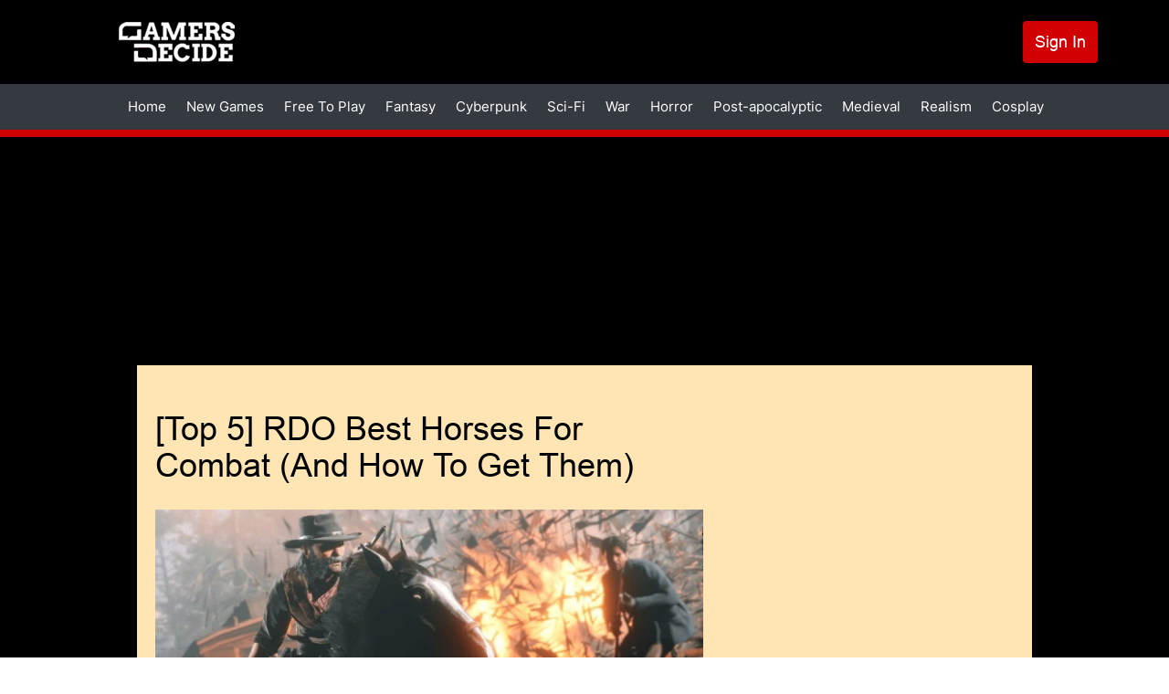

--- FILE ---
content_type: text/html; charset=UTF-8
request_url: https://www.gamersdecide.com/articles/rdo-best-horses-for-combat
body_size: 52918
content:
<!DOCTYPE html>
<html lang="en" dir="ltr" prefix="og: https://ogp.me/ns#">
<head>
  <meta charset="utf-8" />
<meta name="description" content="Horses built for war in the Wild West!" />
<meta name="abstract" content="Join GamersDecide.com and discover the best PC Games. Rated by gamers, for gamers." />
<meta name="robots" content="index, follow" />
<link rel="canonical" href="https://www.gamersdecide.com/articles/rdo-best-horses-for-combat" />
<meta property="og:type" content="article" />
<meta property="og:url" content="https://www.gamersdecide.com/articles/rdo-best-horses-for-combat" />
<meta property="og:title" content="[Top 5] RDO Best Horses For Combat (And How To Get Them)" />
<meta property="og:image" content="https://www.gamersdecide.com/sites/default/files/2022-04/rdo-top-horses.jpg" />
<meta property="og:image:url" content="https://www.gamersdecide.com/sites/default/files/2022-04/rdo-top-horses.jpg" />
<meta name="twitter:card" content="summary_large_image" />
<meta name="twitter:title" content="[Top 5] RDO Best Horses For Combat (And How To Get Them) | Gamers Decide" />
<meta name="twitter:description" content="Horses built for war in the Wild West!" />
<meta name="twitter:creator" content="@GamersDecide" />
<meta name="twitter:image" content="https://www.gamersdecide.com/sites/default/files/2022-04/rdo-top-horses.jpg" />
<meta name="Generator" content="Drupal 10 (https://www.drupal.org)" />
<meta name="MobileOptimized" content="width" />
<meta name="HandheldFriendly" content="true" />
<meta name="viewport" content="width=device-width, initial-scale=1.0" />
<link rel="preload" as="image" media="(min-width: 900px)" imagesrcset="/sites/default/files/styles/responsive_image_620xauto/public/2022-04/rdo-top-horses.webp?itok=JYVqWxpk 1x /sites/default/files/styles/responsive_image_2x_1240xauto/public/2022-04/rdo-top-horses.webp?itok=YLRFfREH 2x" />
<link rel="preload" as="image" media="(min-width: 600px) and (max-width: 899.9px)" href="/sites/default/files/styles/responsive_image_812xauto/public/2022-04/rdo-top-horses.webp?itok=m6vPuMwl" />
<link rel="preload" as="image" media="(max-width: 599.9px)" fetchpriority="high" href="/sites/default/files/styles/responsive_image_600xauto/public/2022-04/rdo-top-horses.jpg.webp?itok=E-Wrh8p5" />
<link rel="icon" href="/themes/custom/gamersdecide/favicon.ico" type="image/vnd.microsoft.icon" />
<script>window.a2a_config=window.a2a_config||{};a2a_config.callbacks=[];a2a_config.overlays=[];a2a_config.templates={};a2a_config.callbacks.push({
  share: function(data) {
     window.Drupal.ajax({ 
      url: '/react/share',
      submit: {'data': data.url},
     }).execute();
  }
});</script>
<script async="" data-type="lazy" data-src="https://www.googletagmanager.com/gtag/js?id=G-8YNL22CMPD"></script>
<script>
  window.dataLayer = window.dataLayer || [];
  function gtag(){dataLayer.push(arguments);}
  gtag('js', new Date());

  gtag('config', 'G-8YNL22CMPD');
</script>
<script data-type="lazy" data-src="https://hb.vntsm.com/v4/live/vms/sites/gamersdecide.com/index.js"></script>
<script>
self.__VM = self.__VM || [];
self.__VM.push(function (admanager, scope) {
  scope.Config.setBreakPoint("large-desktop", "min-width:1819px");

  scope.Config.buildPlacement((configBuilder) => {
    configBuilder.addDefaultOrUnique("double_mpu").setBreakPoint("large-desktop");
  }).display('slot-2');
  scope.Config.buildPlacement((configBuilder) => {
    configBuilder.addDefaultOrUnique("double_mpu").setBreakPoint("large-desktop");
  }).display('slot-2_1');
    

  scope.Config.get('desktop_takeover').display('slot-7');
  scope.Config.get('mpu').displayMany(['slot-1', 'slot-1_1']);
  scope.Config.get('leaderboard').displayMany(['slot-3', 'slot-3_1']);
  scope.Config.get('billboard').display('slot-4');
  scope.Config.get('mobile_banner').display('slot-5');
  scope.Config.get('mobile_takeover').display('slot-6');
});
</script>

    <title>[Top 5] RDO Best Horses For Combat (And How To Get Them) | Gamers Decide</title>
    <link rel="stylesheet" media="all" href="/core/assets/vendor/jquery.ui/themes/base/core.css?t5hi9d" />
<link rel="stylesheet" media="all" href="/core/assets/vendor/jquery.ui/themes/base/controlgroup.css?t5hi9d" />
<link rel="stylesheet" media="all" href="/core/assets/vendor/jquery.ui/themes/base/checkboxradio.css?t5hi9d" />
<link rel="stylesheet" media="all" href="/core/assets/vendor/jquery.ui/themes/base/resizable.css?t5hi9d" />
<link rel="stylesheet" media="all" href="/core/assets/vendor/jquery.ui/themes/base/button.css?t5hi9d" />
<link rel="stylesheet" media="all" href="/core/assets/vendor/jquery.ui/themes/base/dialog.css?t5hi9d" />
<link rel="stylesheet" media="all" href="/core/modules/system/css/components/ajax-progress.module.css?t5hi9d" />
<link rel="stylesheet" media="all" href="/core/modules/system/css/components/align.module.css?t5hi9d" />
<link rel="stylesheet" media="all" href="/core/modules/system/css/components/autocomplete-loading.module.css?t5hi9d" />
<link rel="stylesheet" media="all" href="/core/modules/system/css/components/fieldgroup.module.css?t5hi9d" />
<link rel="stylesheet" media="all" href="/core/modules/system/css/components/container-inline.module.css?t5hi9d" />
<link rel="stylesheet" media="all" href="/core/modules/system/css/components/clearfix.module.css?t5hi9d" />
<link rel="stylesheet" media="all" href="/core/modules/system/css/components/details.module.css?t5hi9d" />
<link rel="stylesheet" media="all" href="/core/modules/system/css/components/hidden.module.css?t5hi9d" />
<link rel="stylesheet" media="all" href="/core/modules/system/css/components/item-list.module.css?t5hi9d" />
<link rel="stylesheet" media="all" href="/core/modules/system/css/components/js.module.css?t5hi9d" />
<link rel="stylesheet" media="all" href="/core/modules/system/css/components/nowrap.module.css?t5hi9d" />
<link rel="stylesheet" media="all" href="/core/modules/system/css/components/position-container.module.css?t5hi9d" />
<link rel="stylesheet" media="all" href="/core/modules/system/css/components/progress.module.css?t5hi9d" />
<link rel="stylesheet" media="all" href="/core/modules/system/css/components/reset-appearance.module.css?t5hi9d" />
<link rel="stylesheet" media="all" href="/core/modules/system/css/components/resize.module.css?t5hi9d" />
<link rel="stylesheet" media="all" href="/core/modules/system/css/components/sticky-header.module.css?t5hi9d" />
<link rel="stylesheet" media="all" href="/core/modules/system/css/components/system-status-counter.css?t5hi9d" />
<link rel="stylesheet" media="all" href="/core/modules/system/css/components/system-status-report-counters.css?t5hi9d" />
<link rel="stylesheet" media="all" href="/core/modules/system/css/components/system-status-report-general-info.css?t5hi9d" />
<link rel="stylesheet" media="all" href="/core/modules/system/css/components/tabledrag.module.css?t5hi9d" />
<link rel="stylesheet" media="all" href="/core/modules/system/css/components/tablesort.module.css?t5hi9d" />
<link rel="stylesheet" media="all" href="/core/modules/system/css/components/tree-child.module.css?t5hi9d" />
<link rel="stylesheet" media="all" href="/modules/contrib/poll/css/poll.base.css?t5hi9d" />
<link rel="stylesheet" media="all" href="/modules/contrib/poll/css/poll.theme.css?t5hi9d" />
<link rel="stylesheet" media="all" href="/core/modules/views/css/views.module.css?t5hi9d" />
<link rel="stylesheet" media="all" href="/core/modules/filter/css/filter.caption.css?t5hi9d" />
<link rel="stylesheet" media="all" href="/core/modules/media/css/filter.caption.css?t5hi9d" />
<link rel="stylesheet" media="all" href="/core/modules/ckeditor5/css/ckeditor5.dialog.fix.css?t5hi9d" />
<link rel="stylesheet" media="all" href="/core/assets/vendor/jquery.ui/themes/base/theme.css?t5hi9d" />
<link rel="stylesheet" media="all" href="/modules/contrib/addtoany/css/addtoany.css?t5hi9d" />
<link rel="stylesheet" media="all" href="/libraries/glightbox/dist/css/glightbox.min.css?t5hi9d" />
<link rel="stylesheet" media="all" href="/modules/contrib/extlink/extlink.css?t5hi9d" />
<link rel="stylesheet" media="all" href="/themes/custom/we_core/dist/css/style.css?t5hi9d" />
<link rel="stylesheet" media="all" href="/themes/custom/gamersdecide/dist/css/style.css?t5hi9d" />

    
    <meta name="viewport" content="width=device-width, initial-scale=1.0" />
      </head>
<body class="layout-two-sidebars path-articles path-rdo-best-horses-for-combat path-node page-node-type-article">
<a href="#main-content" class="visually-hidden focusable skip-link">
  Skip to content
</a>

  <div class="dialog-off-canvas-main-canvas" data-off-canvas-main-canvas>
    <div id="page" class="page" >

			<div id="headline" class="headline section">
			<div class="container">
				<div class="region-headline">
					<div class="custom-headline-wrapper">
						  <div class="region region-headline">
    <div id="block-gamersdecide-ipadtopads" class="ipad-top-ads top-ads block block-gd-block-ads block-scripts-mobile-body-content">
  
      <h2>Ipad Top Ads</h2>
    
      <body>
    <section style="display: flex; align-items: flex-start; justify-content: center;">
        <div id="slot-885fb0ce-1eb2-4733-a5d3-264033e81ab1"></div>
       <script>
              self.__VM.push(function (admanager, scope) {
                   scope.Config.get('mpu').display('slot-885fb0ce-1eb2-4733-a5d3-264033e81ab1');
              });
       </script>
    </section>
</body>
  </div>

  </div>

					</div>
				</div>
			</div>
		</div>
		<header class="header" aria-label="Site header">
		<div id="header" class="section section-header">
			<div class="container">
				  <div class="region region-header">
    <div id="block-gamersdecide-site-branding" class="block block-system block-system-branding-block">
  
    
        <a href="/" rel="home" class="site-logo">
      <img src="/themes/custom/gamersdecide/logo.svg" alt="Home" width="127" height="44"/>
    </a>
      </div>
<nav role="navigation" aria-labelledby="block-gamersdecide-account-menu-menu" id="block-gamersdecide-account-menu" class="menu-account block block-menu navigation menu--account">
            
  <h2 class="visually-hidden" id="block-gamersdecide-account-menu-menu">User account menu</h2>
  

        
              <ul class="menu">
                    <li class="menu-item">
        <a href="/user/login" data-drupal-link-system-path="user/login">Sign In</a>
              </li>
        </ul>
  


  </nav>
<div class="colorbox-ads-overlay" style="display:none;">
  <div class="desktop-ads-wrapper desktop-ads overlay-ads--left">
    <body>
    <section style="display: flex; align-items: center; justify-content: center;">
        <div id="slot-6e43e2e2-890a-4969-91f4-23fd8cfeb9d0"></div>
       <script>
              self.__VM.push(function (admanager, scope) {
                   scope.Config.get('double_mpu').display('slot-6e43e2e2-890a-4969-91f4-23fd8cfeb9d0');
              });
       </script>
    </section>
</body>
  </div>
  <div class="desktop-ads-wrapper desktop-ads overlay-ads--right">
    <body>
    <section style="display: flex; align-items: center; justify-content: center;">
        <div id="slot-98f7fd51-33c0-4e4c-99aa-5b5620a7b8bf"></div>
       <script>
              self.__VM.push(function (admanager, scope) {
                   scope.Config.get('double_mpu').display('slot-98f7fd51-33c0-4e4c-99aa-5b5620a7b8bf');
              });
       </script>
    </section>
</body>
  </div>
  <div class="desktop-ads-wrapper desktop-ads overlay-ads--bottom">
    <body>
    <section>
        <div id="slot-3_1"></div>
    </section>
</body>
  </div>

  <div class="mobile-ads-wrapper mobile-ads overlay-ads--top">
    <body>
    <section style="display: flex; align-items: center; justify-content: center;">
        <div id="slot-1e357c3a-a723-46da-b868-dfba0c0233f9"></div>
       <script>
              self.__VM.push(function (admanager, scope) {
                   scope.Config.get('mobile_banner').display('slot-1e357c3a-a723-46da-b868-dfba0c0233f9');
              });
       </script>
    </section>
</body>
  </div>
  <div class="mobile-ads-wrapper mobile-ads overlay-ads--bottom">
    <body>
    <section style="display: flex; align-items: center; justify-content: center;">
        <div id="slot-679c6f40-07c3-4380-949d-e0475b5e4dca"></div>
       <script>
              self.__VM.push(function (admanager, scope) {
                   scope.Config.get('mobile_banner').display('slot-679c6f40-07c3-4380-949d-e0475b5e4dca');
              });
       </script>
    </section>
</body>
  </div>
</div>

  </div>

			</div>
							<div class="main-menu-wrapper">
					<a href="#menu-toggle" class="navbar-toggle" id="menu-toggle">
						Menu toggle
						<span class="icon-bar"></span>
						<span class="icon-bar"></span>
						<span class="icon-bar"></span>
					</a>
					<div class="main-menu-wrapper-inner">
						<div class="container">
							  <div class="region region-main-menu">
    <nav role="navigation" aria-labelledby="block-gamersdecide-main-menu-menu" id="block-gamersdecide-main-menu" class="block block-menu navigation menu--main">
            
  <h2 class="visually-hidden" id="block-gamersdecide-main-menu-menu">Main navigation</h2>
  

        
              <ul class="navbar-nav">
                    <li class="nav-item">
                                  <a href="/" class="nav-link" data-drupal-link-system-path="&lt;front&gt;">            Home
          </a>
              </li>
                <li class="nav-item">
                                  <a href="/new-games" class="nav-link" data-drupal-link-system-path="new-games">            New Games
          </a>
              </li>
                <li class="nav-item">
                                  <a href="/free-to-play" class="nav-link" data-drupal-link-system-path="free-to-play">            Free To Play
          </a>
              </li>
                <li class="nav-item">
                                  <a href="/fantasy-universe" class="nav-link" data-drupal-link-system-path="taxonomy/term/13299">            Fantasy
          </a>
              </li>
                <li class="nav-item">
                                  <a href="/cyberpunk-universe" class="nav-link" data-drupal-link-system-path="taxonomy/term/86">            Cyberpunk
          </a>
              </li>
                <li class="nav-item">
                                  <a href="/sci-fi-universe" class="nav-link" data-drupal-link-system-path="taxonomy/term/13300">            Sci-Fi
          </a>
              </li>
                <li class="nav-item">
                                  <a href="/war-universe" class="nav-link" data-drupal-link-system-path="taxonomy/term/84">            War
          </a>
              </li>
                <li class="nav-item">
                                  <a href="/horror-universe" class="nav-link" data-drupal-link-system-path="taxonomy/term/87">            Horror
          </a>
              </li>
      </ul>
  


  </nav>
<nav role="navigation" aria-labelledby="block-gamersdecide-mainmenu2-menu" id="block-gamersdecide-mainmenu2" class="block block-menu navigation menu--main-menu-2">
            
  <h2 class="visually-hidden" id="block-gamersdecide-mainmenu2-menu">Main menu 2</h2>
  

        
              <ul class="menu">
                    <li class="menu-item">
        <a href="/post-apocalyptic-universe" data-drupal-link-system-path="taxonomy/term/85">Post-apocalyptic</a>
              </li>
                <li class="menu-item">
        <a href="/medieval-universe" data-drupal-link-system-path="taxonomy/term/13301">Medieval</a>
              </li>
                <li class="menu-item">
        <a href="/realism-universe" data-drupal-link-system-path="taxonomy/term/13302">Realism</a>
              </li>
                <li class="menu-item">
        <a href="/cosplay-universe" data-drupal-link-system-path="taxonomy/term/13303">Cosplay</a>
              </li>
        </ul>
  


  </nav>
<nav role="navigation" aria-labelledby="block-gamersdecide-useraccountmenu-menu" id="block-gamersdecide-useraccountmenu" class="menu-account block block-menu navigation menu--account">
            
  <h2 class="visually-hidden" id="block-gamersdecide-useraccountmenu-menu">User account menu</h2>
  

        
              <ul class="menu">
                    <li class="menu-item">
        <a href="/user/login" data-drupal-link-system-path="user/login">Log in</a>
              </li>
        </ul>
  


  </nav>

  </div>

						</div>
					</div>
				</div>
					</div>
	</header>
				<div id="banner" class="section section-banner">
			  <div class="region region-banner">
    <div id="block-gamersdecide-bannerads" class="desktop-top-ads block block-gd-block-ads block-banner-ads">
  
    
      <body>
    <section style="display: flex; align-items: center; justify-content: center;">
        <div id="slot-7"></div>
    </section>
</body>
  </div>

  </div>

		</div>
		<div id="main" class="section section-main">
		<div class="container main-inner">
			<div id="main-row" class="row ">
									<aside id="sidebar-first" class="sidebar-first column sidebar col-lg-3 col-md-3 col-sm-12 col-xs-12">
						  <div class="region region-sidebar-first">
    <div hidden="true" id="block-gamersdecide-scriptsleftbannerads" class="block block-gd-block-ads block-scripts-left-banner">
  
    
      
  </div>

  </div>

					</aside>
				
				<div id="content" role="main" class="col-lg-6 col-md-6 col-sm-12 col-xs-12">
										
										<a id="main-content" tabindex="-1"></a>
					  <div class="region region-content">
    <div data-drupal-messages-fallback class="hidden"></div>
<div id="block-gamersdecide-breadcrumbs" class="block block-system block-system-breadcrumb-block">
  
    
        <nav class="breadcrumb" role="navigation" aria-labelledby="system-breadcrumb">
    <h2 id="system-breadcrumb" class="visually-hidden">Breadcrumb</h2>
    <ol>
          <li>
                  <a href="/">Home</a>
              </li>
        </ol>
  </nav>

  </div>
<div id="block-gamersdecide-page-title" class="block-page-title block block-core block-page-title-block">
  
    
      
  <h1 class="page-title"><span>
  [Top 5] RDO Best Horses For Combat (And How To Get Them)
</span>
</h1>


  </div>
<div id="block-gamersdecide-content" class="block block-system block-system-main-block">
  
    
      
<article data-history-node-id="16661" class="node node--type-article node--view-mode-full">

  
    

  
  <div class="node__content">
    
            <div class="field field--name-field-image field--type-image field--label-hidden field__item">    <picture>
                  <source srcset="/sites/default/files/styles/responsive_image_620xauto/public/2022-04/rdo-top-horses.webp?itok=JYVqWxpk 1x, /sites/default/files/styles/responsive_image_2x_1240xauto/public/2022-04/rdo-top-horses.webp?itok=YLRFfREH 2x" media="(min-width: 900px)" type="image/webp" width="620" height="310"/>
              <source srcset="/sites/default/files/styles/responsive_image_812xauto/public/2022-04/rdo-top-horses.webp?itok=m6vPuMwl 1x" media="(min-width: 600px)" type="image/webp" width="812" height="406"/>
              <source srcset="/sites/default/files/styles/responsive_image_600xauto/public/2022-04/rdo-top-horses.jpg.webp?itok=E-Wrh8p5 1x" media="(min-width: 300px)" type="image/webp" width="600" height="300"/>
              <source srcset="/sites/default/files/styles/responsive_image_620xauto/public/2022-04/rdo-top-horses.jpg?itok=JYVqWxpk 1x, /sites/default/files/styles/responsive_image_2x_1240xauto/public/2022-04/rdo-top-horses.jpg?itok=YLRFfREH 2x" media="(min-width: 900px)" type="image/jpeg" width="620" height="310"/>
              <source srcset="/sites/default/files/styles/responsive_image_812xauto/public/2022-04/rdo-top-horses.jpg?itok=m6vPuMwl 1x" media="(min-width: 600px)" type="image/jpeg" width="812" height="406"/>
              <source srcset="/sites/default/files/styles/responsive_image_600xauto/public/2022-04/rdo-top-horses.jpg.webp?itok=E-Wrh8p5 1x" media="(min-width: 300px)" type="image/webp" width="600" height="300"/>
                  <img loading="eager" fetchPriority="high" alt="image" width="600" height="300" src="/sites/default/files/styles/responsive_image_600xauto/public/2022-04/rdo-top-horses.jpg.webp?itok=E-Wrh8p5" />

  </picture>

</div>
      <div class="infomation">  
  <div class="field field--name-uid field--type-entity-reference field--label-inline clearfix">
    <div class="field__label">By</div>
              <div class="field__item"><a href="/users/paul-sadat" hreflang="en">Paul S.</a></div>
          </div>
<div class="field field--name-changed field--type-text field--label-inline clearfix"><div class="field__label">Updated:</div><div class="field__item">07 Apr 2022</div></div></div>
<div id="block-gamersdecide-desktopvideopopupads" class="desktop-ads block block-gd-block-ads block-desktop-video-popup-ads">
  
    
      <body>
  <section>
    <div id="desktop-video-ad"></div>
    <script>
      if ((window.screen.width < window.outerWidth ? window.screen.width : window.outerWidth) >= 991) {
        self.__VM.push(function (admanager, scope) {
          scope.Config.get('video').display('desktop-video-ad');
        });
      }
    </script>
  </section>
</body><div class="close-video-button-ads" hidden role="button">X</div>
  </div>

            <div data-gd-colorbox="ckeditor_gallery" data-gd-video="popup" class="clearfix text-formatted field field--name-body field--type-text-with-summary field--label-hidden field__item"><p><strong>Let's take you through our list of the best combat horses in RDO.</strong></p>

<p>Understanding horses is vital to your experience in the wild west. You must know how the stats work to figure out which horses will give you an edge. You need a horse that will win you gunfights while proving to be a great travel companion. Red Dead is known for its counter-generosity towards players. So, you need to choose wisely when you use that hard-earned money.</p>

<h2>5. Turkoman</h2>

<p><article class="media media--type-image media--view-mode-default" data-align="center"><div class="field field--name-field-media-image field--type-image field--label-visually_hidden">
    <div class="field__label visually-hidden">Image</div>
              <div class="field__item">    <picture><source srcset="/sites/default/files/styles/image_auto_x_auto/public/authors/u158850/rdo12-turkoman.webp?itok=aiqJksiH 1x" media="(min-width: 900px)" type="image/webp" width="1920" height="1080"></source><source srcset="/sites/default/files/styles/responsive_image_680x_auto/public/authors/u158850/rdo12-turkoman.webp?itok=xWuLosI7 1x" media="(min-width: 600px)" type="image/webp" width="680" height="383"></source><source srcset="/sites/default/files/styles/responsive_image_512xauto/public/authors/u158850/rdo12-turkoman.webp?itok=LhL9oyzf 1x" media="(min-width: 300px)" type="image/webp" width="512" height="288"></source><source srcset="/sites/default/files/styles/image_auto_x_auto/public/authors/u158850/rdo12-turkoman.jpg?itok=aiqJksiH 1x" media="(min-width: 900px)" type="image/jpeg" width="1920" height="1080"></source><source srcset="/sites/default/files/styles/responsive_image_680x_auto/public/authors/u158850/rdo12-turkoman.jpg?itok=xWuLosI7 1x" media="(min-width: 600px)" type="image/jpeg" width="680" height="383"></source><source srcset="/sites/default/files/styles/responsive_image_512xauto/public/authors/u158850/rdo12-turkoman.jpg?itok=LhL9oyzf 1x" media="(min-width: 300px)" type="image/jpeg" width="512" height="288"></source><img loading="lazy" width="512" height="288" src="/sites/default/files/styles/responsive_image_512xauto/public/authors/u158850/rdo12-turkoman.jpg?itok=LhL9oyzf" alt="Body Image" /></picture></div>
          </div>

  </article><em>The brave Turkoman!</em></p>

<p>The Turkoman is a cross-breed of a warhorse and a racing horse, and you can see it in the stats. This beast has plenty of acceleration, but also, a ton of Health. The Turkoman makes a solid steed for almost any situation.</p>

<p><strong>Perks</strong></p>

<ul><li>Good speed</li>
	<li>Good acceleration</li>
	<li>Very high Health</li>
	<li>Very Brave</li>
</ul><p><strong>Price:</strong> $925<br /><strong>Unlock level:</strong> 56</p>

<h2>4. Mustang</h2>

<p><article class="media media--type-image media--view-mode-default" data-align="center"><div class="field field--name-field-media-image field--type-image field--label-visually_hidden">
    <div class="field__label visually-hidden">Image</div>
              <div class="field__item">    <picture><source srcset="/sites/default/files/styles/image_auto_x_auto/public/authors/u158850/rdo-mustang.webp?itok=DFg_TXwM 1x" media="(min-width: 900px)" type="image/webp" width="1280" height="720"></source><source srcset="/sites/default/files/styles/responsive_image_680x_auto/public/authors/u158850/rdo-mustang.webp?itok=iY3ZS_Wu 1x" media="(min-width: 600px)" type="image/webp" width="680" height="383"></source><source srcset="/sites/default/files/styles/responsive_image_512xauto/public/authors/u158850/rdo-mustang.webp?itok=9k5YqquU 1x" media="(min-width: 300px)" type="image/webp" width="512" height="288"></source><source srcset="/sites/default/files/styles/image_auto_x_auto/public/authors/u158850/rdo-mustang.jpg?itok=DFg_TXwM 1x" media="(min-width: 900px)" type="image/jpeg" width="1280" height="720"></source><source srcset="/sites/default/files/styles/responsive_image_680x_auto/public/authors/u158850/rdo-mustang.jpg?itok=iY3ZS_Wu 1x" media="(min-width: 600px)" type="image/jpeg" width="680" height="383"></source><source srcset="/sites/default/files/styles/responsive_image_512xauto/public/authors/u158850/rdo-mustang.jpg?itok=9k5YqquU 1x" media="(min-width: 300px)" type="image/jpeg" width="512" height="288"></source><img loading="lazy" width="512" height="288" src="/sites/default/files/styles/responsive_image_512xauto/public/authors/u158850/rdo-mustang.jpg?itok=9k5YqquU" alt="Body Image" /></picture></div>
          </div>

  </article><em>Built for battle!</em></p>

<p>Mustangs are great for combat. They’re among the worst-tempered horses in the game and are tough to fully bond. The best variation of Mustangs is the Tiger Striped Bay. It has superior stats than the Grullo Dun and the Wild Bay.</p>

<p><strong>Perks</strong></p>

<ul><li>Makes you feel like the general of an army</li>
	<li>Very bold and not stunned easily</li>
</ul><p><strong>Price:</strong> 14 gold<br /><strong>Unlock level:</strong> 27</p>

<h2>3. Ardennes</h2>

<p><article class="media media--type-image media--view-mode-default" data-align="center"><div class="field field--name-field-media-image field--type-image field--label-visually_hidden">
    <div class="field__label visually-hidden">Image</div>
              <div class="field__item">    <picture><source srcset="/sites/default/files/styles/image_auto_x_auto/public/authors/u158850/rdo12-andrennes.webp?itok=p_jdcFPF 1x" media="(min-width: 900px)" type="image/webp" width="3000" height="1688"></source><source srcset="/sites/default/files/styles/responsive_image_680x_auto/public/authors/u158850/rdo12-andrennes.webp?itok=P0NpwyHm 1x" media="(min-width: 600px)" type="image/webp" width="680" height="383"></source><source srcset="/sites/default/files/styles/responsive_image_512xauto/public/authors/u158850/rdo12-andrennes.webp?itok=UjwpSSTB 1x" media="(min-width: 300px)" type="image/webp" width="512" height="288"></source><source srcset="/sites/default/files/styles/image_auto_x_auto/public/authors/u158850/rdo12-andrennes.jpg?itok=p_jdcFPF 1x" media="(min-width: 900px)" type="image/jpeg" width="3000" height="1688"></source><source srcset="/sites/default/files/styles/responsive_image_680x_auto/public/authors/u158850/rdo12-andrennes.jpg?itok=P0NpwyHm 1x" media="(min-width: 600px)" type="image/jpeg" width="680" height="383"></source><source srcset="/sites/default/files/styles/responsive_image_512xauto/public/authors/u158850/rdo12-andrennes.jpg?itok=UjwpSSTB 1x" media="(min-width: 300px)" type="image/jpeg" width="512" height="288"></source><img loading="lazy" width="512" height="288" src="/sites/default/files/styles/responsive_image_512xauto/public/authors/u158850/rdo12-andrennes.jpg?itok=UjwpSSTB" alt="Body Image" /></picture></div>
          </div>

  </article><em>General with a flash!</em></p>

<p>Some of the most well-built horses for combat and war belong to the Ardennes breed. They have excellent health and stamina, but, like other warhorses, they tend to have low speed and acceleration. They are among the heaviest of horse breeds in the game, but they handle well, especially under pressure, something that is important when going into battle. These horses are also extremely brave: they rarely become agitated, even when in combat.</p>

<p><strong>Perks</strong></p>

<ul><li>Extremely brave</li>
	<li>Great stamina and health</li>
	<li>Makes you feel like a war hero</li>
</ul><p><strong>Price:</strong> 18 gold<br /><strong>Unlock level:</strong> 36</p>

<h2>2. Missouri Fox Trotter</h2>

<p><article class="media media--type-image media--view-mode-default" data-align="center"><div class="field field--name-field-media-image field--type-image field--label-visually_hidden">
    <div class="field__label visually-hidden">Image</div>
              <div class="field__item">    <picture><source srcset="/sites/default/files/styles/image_auto_x_auto/public/authors/u158850/rdo12-missourifoxtrotter.webp?itok=ElzgHfSF 1x" media="(min-width: 900px)" type="image/webp" width="1366" height="768"></source><source srcset="/sites/default/files/styles/responsive_image_680x_auto/public/authors/u158850/rdo12-missourifoxtrotter.webp?itok=n8QaL4BP 1x" media="(min-width: 600px)" type="image/webp" width="680" height="382"></source><source srcset="/sites/default/files/styles/responsive_image_512xauto/public/authors/u158850/rdo12-missourifoxtrotter.webp?itok=iLnKpn0R 1x" media="(min-width: 300px)" type="image/webp" width="512" height="288"></source><source srcset="/sites/default/files/styles/image_auto_x_auto/public/authors/u158850/rdo12-missourifoxtrotter.jpg?itok=ElzgHfSF 1x" media="(min-width: 900px)" type="image/jpeg" width="1366" height="768"></source><source srcset="/sites/default/files/styles/responsive_image_680x_auto/public/authors/u158850/rdo12-missourifoxtrotter.jpg?itok=n8QaL4BP 1x" media="(min-width: 600px)" type="image/jpeg" width="680" height="382"></source><source srcset="/sites/default/files/styles/responsive_image_512xauto/public/authors/u158850/rdo12-missourifoxtrotter.jpg?itok=iLnKpn0R 1x" media="(min-width: 300px)" type="image/jpeg" width="512" height="288"></source><img loading="lazy" width="512" height="288" src="/sites/default/files/styles/responsive_image_512xauto/public/authors/u158850/rdo12-missourifoxtrotter.jpg?itok=iLnKpn0R" alt="Body Image" /></picture></div>
          </div>

  </article><em>An allrounder!</em></p>

<p>The Missouri Fox Trotter actually falls under two different categories of horses: race and work. This combination means that Missouri Fox Trotters are fast as well as sturdy, which makes them one of the best breeds in the Wild West. They are powerful horses with great stamina, but they also have good speed and a lively trot that will help you travel long distances faster.</p>

<p><strong>Perks</strong></p>

<ul><li>Extremely fast</li>
	<li>Great acceleration</li>
	<li>Not easily spooked</li>
</ul><p><strong>Price:</strong> $950<br /><strong>Unlock level:</strong> 58</p>

<h2>1. Arabian</h2>

<p><article class="media media--type-image media--view-mode-default" data-align="center"><div class="field field--name-field-media-image field--type-image field--label-visually_hidden">
    <div class="field__label visually-hidden">Image</div>
              <div class="field__item">    <picture><source srcset="/sites/default/files/styles/image_auto_x_auto/public/authors/u158850/rdo-arabian.webp?itok=LTZuceaO 1x" media="(min-width: 900px)" type="image/webp" width="1025" height="510"></source><source srcset="/sites/default/files/styles/responsive_image_680x_auto/public/authors/u158850/rdo-arabian.webp?itok=hSx56C7y 1x" media="(min-width: 600px)" type="image/webp" width="680" height="338"></source><source srcset="/sites/default/files/styles/responsive_image_512xauto/public/authors/u158850/rdo-arabian.webp?itok=uLKKzCNp 1x" media="(min-width: 300px)" type="image/webp" width="512" height="255"></source><source srcset="/sites/default/files/styles/image_auto_x_auto/public/authors/u158850/rdo-arabian.jpg?itok=LTZuceaO 1x" media="(min-width: 900px)" type="image/jpeg" width="1025" height="510"></source><source srcset="/sites/default/files/styles/responsive_image_680x_auto/public/authors/u158850/rdo-arabian.jpg?itok=hSx56C7y 1x" media="(min-width: 600px)" type="image/jpeg" width="680" height="338"></source><source srcset="/sites/default/files/styles/responsive_image_512xauto/public/authors/u158850/rdo-arabian.jpg?itok=uLKKzCNp 1x" media="(min-width: 300px)" type="image/jpeg" width="512" height="255"></source><img loading="lazy" width="512" height="255" src="/sites/default/files/styles/responsive_image_512xauto/public/authors/u158850/rdo-arabian.jpg?itok=uLKKzCNp" alt="Body Image" /></picture></div>
          </div>

  </article><em>The fierce one!</em></p>

<p>The superior horse type undoubtedly contains the best horses in the game. You’ll find here that the Arabian has staggeringly high stats. It has the best stats and is the fastest horse you can find. The White variation is free if you can find it while free-roaming but is inferior to the others. The Rose Gray Bay is arguably the best but is only obtainable once you beat the game. For those with deep pockets in the endgame, the Black variation is your best bet and makes for a great horse in any situation.</p>

<p><strong>Perks</strong></p>

<ul><li>Extremely fast</li>
	<li>Extremely agile</li>
	<li>Best acceleration in the game</li>
	<li>Rock-solid bravery</li>
</ul><p><strong>Price:</strong></p>

<ul><li>Black - 42 gold bars</li>
	<li>White - $850</li>
</ul><p><strong>Unlock Level:</strong> 66 (70 for the black one)</p>

<h2><strong>Also Be Sure To Read:</strong></h2>

<ul><li><a class="Colorbox" href="https://www.gamersdecide.com/articles/red-dead-online-best-revolvers" target="_blank">[Top 5] Red Dead Online Best Revolvers And How To Get Them</a></li>
	<li><a class="Colorbox" href="https://www.gamersdecide.com/articles/red-dead-online-best-shotgun" target="_blank">[Top 5] Red Dead Online Shotguns And How To Get Them</a></li>
	<li><a class="Colorbox" href="https://www.gamersdecide.com/articles/red-dead-online-best-ability-cards-for-pvp" target="_blank">[Top 10] Red Dead Online Ability Cards for PvP</a></li>
</ul><p> </p>

<ul><li><a class="Colorbox" href="https://www.gamersdecide.com/articles/red-dead-online-beginner-guide" target="_blank">Red Dead Online Beginner Guide [Top 25 Tips for Beginners]</a></li>
	<li><a class="Colorbox" href="https://www.gamersdecide.com/articles/red-dead-online-best-way-to-make-money" target="_blank">Red Dead Online Best Way To Make Money in 2020 [Top 6 Methods]</a></li>
	<li><a class="Colorbox" href="https://www.gamersdecide.com/articles/red-dead-online-best-builds" target="_blank">Red Dead Online Best Builds [Top 5]</a></li>
</ul><p> </p>

<ul><li><a class="Colorbox" href="https://www.gamersdecide.com/articles/red-dead-online-best-early-weapons" target="_blank">[Top 5] Red Dead Online Best Early Weapons And How to Get Them</a></li>
	<li><a class="Colorbox" href="https://www.gamersdecide.com/articles/red-dead-online-best-hunting-spots" target="_blank">[Top 10] Red Dead Online Best Hunting Spots</a></li>
</ul><p> </p>

<ul><li><a class="Colorbox" href="https://www.gamersdecide.com/articles/red-dead-online-roles" target="_blank">[Guide] Red Dead Online Roles -What To Pick?</a></li>
	<li><a class="Colorbox" href="https://www.gamersdecide.com/articles/red-dead-online-best-horses" target="_blank">[Top 7] Red Dead Online Best Horses and How to Get Them</a></li>
	<li><a class="Colorbox" href="https://www.gamersdecide.com/articles/red-dead-online-best-animals-to-hunt" target="_blank">[Top 5] Red Dead Online Best Animals to Hunt</a></li>
</ul><p> </p>

<ul><li><a class="Colorbox" href="https://www.gamersdecide.com/articles/red-dead-online-best-saddles" target="_blank">[Top 5] Red Dead Online Best Saddles</a></li>
	<li><a class="Colorbox" href="https://www.gamersdecide.com/articles/red-dead-online-best-builds-for-pvp" target="_blank">[Top 10] RDO Best Builds for PvP</a></li>
	<li><a class="Colorbox" href="https://www.gamersdecide.com/articles/top-10-red-dead-online-best-weapons" target="_blank">[Top 10] Red Dead Online Best Weapons (And How To Get Them)</a></li>
</ul><p> </p>

<ul><li><a class="Colorbox" href="https://www.gtabase.com/red-dead-redemption-2/weapons/#sort=attr.ct3.frontend_value&amp;sortdir=desc&amp;page=1" target="_blank">[Top 6] Best Ways to Make Money in Red Dead Online</a></li>
	<li><a class="Colorbox" href="https://www.gamersdecide.com/articles/best-repeaters-red-dead-online" target="_blank">Best Repeaters in Red Dead Online</a></li>
	<li><a class="Colorbox" href="https://www.gamersdecide.com/articles/top-10-best-ability-cards-red-dead-online" target="_blank">[Top 10] Best Ability Cards in Red Dead Online</a></li>
</ul></div>
      
  </div>

</article>

  </div>
<div id="block-gamersdecide-addtoanysharebuttons" class="block block-addtoany block-addtoany-block">
  
    
      <span class="a2a_kit a2a_kit_size_32 addtoany_list" data-a2a-url="https://www.gamersdecide.com/articles/rdo-best-horses-for-combat" data-a2a-title="[Top 5] RDO Best Horses For Combat (And How To Get Them)"><a  aria-label="Facebook" class="a2a_button_facebook"></a><a  aria-label="Telegram" class="a2a_button_telegram"><img src="/sites/default/files/inline-images/telegram.svg" loading="lazy" alt="Telegram" width="32" height="32"></a><a  aria-label="Whatsapp" class="a2a_button_whatsapp"><img src="/sites/default/files/inline-images/whatsapp.svg" loading="lazy" alt="Whatsapp" width="32" height="32"></a><a  aria-label="Twitter" class="a2a_button_twitter"><img src="/sites/default/files/inline-images/twitter.svg" loading="lazy" alt="Twitter" width="32" height="32"></a><a  aria-label="Reddit" class="a2a_button_reddit"><img src="/sites/default/files/inline-images/reddit.svg" loading="lazy" alt="Reddit" width="32" height="32"></a><a  aria-label="Email" class="a2a_button_email"></a><a  aria-label="Share" class="share-count" href="/#count"><p class="share-number">0</p><span class="share-text">SHARES</span></a></span>
  </div>
<div id="block-gamersdecide-emailusaboutthisarticle" class="email-about-us-article block block-gd-base block-email-article-block">
  
    
      <div role="button" class="email-aboutus">Email us about this article</div>
  </div>
<div id="block-gamersdecide-mobileaboveauthorbox" class="mobile-ads block block-gd-block-ads block-mobile-above-author-box">
  
    
      <body>
    <section style="...">
        <div id="slot-1"></div>
    </section>
</body>

  </div>
<div class="views-element-container author-article-block block block-views block-views-blockarticle-block-4" id="block-gamersdecide-views-block-article-block-4">
  
    
      <div><div class="view-author-block view view-article view-id-article view-display-id-block_4 js-view-dom-id-051a0a4ed1be3488558ac75bdd2c21c0eaac444201f8a9461e77d8d28e675b6f">
  
    
      
      <div class="view-content">
          <div class="views-row"><div class="views-field views-field-fieldset"><span class="field-content">  <div  class="author-inner">
    <div class="views-field views-field-field-picture views-field-user-picture"><div class="field-content">    <picture>
                  <source srcset="/sites/default/files/styles/image_78x78/public/2021-12/picture-158850-1639816519.webp?itok=dhhxXR0x 1x, /sites/default/files/styles/responsive_image_156x156/public/2021-12/picture-158850-1639816519.webp?itok=KI1Z9MUe 2x" media="(min-width: 900px)" type="image/webp" width="78" height="78"/>
              <source srcset="/sites/default/files/styles/image_78x78/public/2021-12/picture-158850-1639816519.webp?itok=dhhxXR0x 1x" media="(min-width: 600px)" type="image/webp" width="78" height="78"/>
              <source srcset="/sites/default/files/styles/responsive_image_198x198/public/2021-12/picture-158850-1639816519.webp?itok=6YVSRnN2 1x" media="(min-width: 300px)" type="image/webp" width="198" height="198"/>
              <source srcset="/sites/default/files/styles/image_78x78/public/2021-12/picture-158850-1639816519.jpg?itok=dhhxXR0x 1x, /sites/default/files/styles/responsive_image_156x156/public/2021-12/picture-158850-1639816519.jpg?itok=KI1Z9MUe 2x" media="(min-width: 900px)" type="image/jpeg" width="78" height="78"/>
              <source srcset="/sites/default/files/styles/image_78x78/public/2021-12/picture-158850-1639816519.jpg?itok=dhhxXR0x 1x" media="(min-width: 600px)" type="image/jpeg" width="78" height="78"/>
              <source srcset="/sites/default/files/styles/responsive_image_198x198/public/2021-12/picture-158850-1639816519.jpg?itok=6YVSRnN2 1x" media="(min-width: 300px)" type="image/jpeg" width="198" height="198"/>
                  <img alt="image" loading="lazy" width="578" height="578" src="/sites/default/files/2021-12/picture-158850-1639816519.jpg" />

  </picture>

</div></div><div class="views-field views-field-fieldset-2"><span class="field-content">  <div  class="author-introduction">
    <div class="views-field views-field-field-last-name views-field-name"><div class="field-content"><a href="/users/paul-sadat">Paul  S.</a></div></div><div class="views-field views-field-field-author-byline"><div class="field-content">Paul&#039;s utility belt holds thoughts and abstract voids unlike Batman&#039;s. With portals in his mind he can reach anywhere; not bound by a mechanical zipline.</div></div>  </div>
</span></div><div class="views-field views-field-fieldset-3"><span class="field-content">  <div  class="author-info">
    <div class="views-field views-field-field-gamer-since"><span class="views-label views-label-field-gamer-since">Gamer Since: </span><div class="field-content">2010</div></div><div class="views-field views-field-field-favorite-genre"><span class="views-label views-label-field-favorite-genre">Favorite Genre: </span><div class="field-content">RPG</div></div><div class="views-field views-field-field-currently-playing"><span class="views-label views-label-field-currently-playing">Currently Playing: </span><div class="field-content">Apex Legends</div></div><div class="views-field views-field-field-top-3-favorite-games"><span class="views-label views-label-field-top-3-favorite-games">Top 3 Favorite Games: </span><div class="field-content">The Witcher 3: Wild Hunt, Far Cry Primal , Rocket League</div></div>  </div>
</span></div>  </div>
</span></div></div>

    </div>
  
          </div>
</div>

  </div>
<div id="block-gamersdecide-mobileunderauthorbox" class="mobile-ads block block-gd-block-ads block-mobile-under-author-box">
  
    
      <body>
    <section style="display: flex; align-items: center; justify-content: center;">
        <div id="slot-1_1"></div>
    </section>
</body>

  </div>
<div hidden="hidden" id="block-gamersdecide-interestedinblock" class="block-column-3-7 views-element-container interested-block block block-gd-base block-interested-in-block">
  
      <h2>You May Also Be Interested In:</h2>
    
      
  </div>
<div id="block-gamersdecide-gdsearchmoretopstorieblock" class="block-background-title block-column-4-6 more-top-stories-block block block-gd-search block-gd-search-more-top-stories-block">
  
    
      <div class="view view-article view-more-top-storie gd-search custom-block">
  <div class="view-content">
    <div class="block-title"><span>More Top Stories</span></div><div class="view-result "><div class="field--name-field-image"><a href="/articles/red-dead-online-best-saddles">  <picture>
                  <source srcset="/sites/default/files/styles/image_220x166/public/2020-06/screenhunter_.webp?itok=7FxQ0EU0 1x, /sites/default/files/styles/responsive_image_2x_440x332/public/2020-06/screenhunter_.webp?itok=U2M2azHJ 2x" media="(min-width: 900px)" type="image/webp" width="220" height="166"/>
              <source srcset="/sites/default/files/styles/image_220x166/public/2020-06/screenhunter_.webp?itok=7FxQ0EU0 1x" media="(min-width: 600px)" type="image/webp" width="220" height="166"/>
              <source srcset="/sites/default/files/styles/responsive_image_535x166/public/2020-06/screenhunter_.webp?itok=paHm_p_o 1x" media="(min-width: 300px)" type="image/webp" width="535" height="166"/>
              <source srcset="/sites/default/files/styles/image_220x166/public/2020-06/screenhunter_.jpg?itok=7FxQ0EU0 1x, /sites/default/files/styles/responsive_image_2x_440x332/public/2020-06/screenhunter_.jpg?itok=U2M2azHJ 2x" media="(min-width: 900px)" type="image/jpeg" width="220" height="166"/>
              <source srcset="/sites/default/files/styles/image_220x166/public/2020-06/screenhunter_.jpg?itok=7FxQ0EU0 1x" media="(min-width: 600px)" type="image/jpeg" width="220" height="166"/>
              <source srcset="/sites/default/files/styles/responsive_image_535x166/public/2020-06/screenhunter_.jpg?itok=paHm_p_o 1x" media="(min-width: 300px)" type="image/jpeg" width="535" height="166"/>
                  <img class="image" loading="lazy" alt="image" width="1264" height="704" src="/sites/default/files/2020-06/screenhunter_.jpg" />

  </picture>
</a></div>
<div class="group-information"><div class="field--name-field-title"><a href="/articles/red-dead-online-best-saddles"><span>[Top 5] Red Dead Online Best Saddles</span></a></div><div class="field--name-field-meta-description"><a href="/articles/red-dead-online-best-saddles"><span>Red Dead Online lets you live as close to the Wild West experience as you can get without catching consumption or getting saddle sores. As with nearly every item in this game there’s a plethora of selections available for you to ride in style, and the options aren’t just cosmetic. Saddles provide different bonuses to how quickly your horse regains health and stamina, how slowly your horse’s </span></a></div></div>
</div>
<div class="view-result "><div class="field--name-field-image"><a href="/articles/red-dead-online-best-builds-1">  <picture>
                  <source srcset="/sites/default/files/styles/image_220x166/public/2020-09/red-dead-online-cowgirl.webp?itok=IbYJ99xy 1x, /sites/default/files/styles/responsive_image_2x_440x332/public/2020-09/red-dead-online-cowgirl.webp?itok=B5DgWFwz 2x" media="(min-width: 900px)" type="image/webp" width="220" height="166"/>
              <source srcset="/sites/default/files/styles/image_220x166/public/2020-09/red-dead-online-cowgirl.webp?itok=IbYJ99xy 1x" media="(min-width: 600px)" type="image/webp" width="220" height="166"/>
              <source srcset="/sites/default/files/styles/responsive_image_535x166/public/2020-09/red-dead-online-cowgirl.webp?itok=0mfD6Fzx 1x" media="(min-width: 300px)" type="image/webp" width="535" height="166"/>
              <source srcset="/sites/default/files/styles/image_220x166/public/2020-09/red-dead-online-cowgirl.jpg?itok=IbYJ99xy 1x, /sites/default/files/styles/responsive_image_2x_440x332/public/2020-09/red-dead-online-cowgirl.jpg?itok=B5DgWFwz 2x" media="(min-width: 900px)" type="image/jpeg" width="220" height="166"/>
              <source srcset="/sites/default/files/styles/image_220x166/public/2020-09/red-dead-online-cowgirl.jpg?itok=IbYJ99xy 1x" media="(min-width: 600px)" type="image/jpeg" width="220" height="166"/>
              <source srcset="/sites/default/files/styles/responsive_image_535x166/public/2020-09/red-dead-online-cowgirl.jpg?itok=0mfD6Fzx 1x" media="(min-width: 300px)" type="image/jpeg" width="535" height="166"/>
                  <img class="image" loading="lazy" alt="image" width="620" height="350" src="/sites/default/files/2020-09/red-dead-online-cowgirl.jpg" />

  </picture>
</a></div>
<div class="group-information"><div class="field--name-field-title"><a href="/articles/red-dead-online-best-builds-1"><span>Red Dead Online Best Builds [Top 5]</span></a></div><div class="field--name-field-meta-description"><a href="/articles/red-dead-online-best-builds-1"><span>Learn how to maximize your Ability Cards and Loodouts with our Build Guide.

Red Dead Online may not be a Role-Playing Game in the traditional sense, but there are many RPG elements tucked away within its many layers of game mechanics. The most overt RPG mechanic in the game is the use of Ability Cards, which alter your character in significant ways. You can boost your health, damage output, and a</span></a></div></div>
</div>
<div class="view-result "><div class="field--name-field-image"><a href="/articles/red-dead-online-best-horses-5">  <picture>
                  <source srcset="/sites/default/files/styles/image_220x166/public/2020-08/red-dead-online-cowboy-and-his-horse.webp?itok=z1Ca0oJc 1x, /sites/default/files/styles/responsive_image_2x_440x332/public/2020-08/red-dead-online-cowboy-and-his-horse.webp?itok=QzuxJD6O 2x" media="(min-width: 900px)" type="image/webp" width="220" height="166"/>
              <source srcset="/sites/default/files/styles/image_220x166/public/2020-08/red-dead-online-cowboy-and-his-horse.webp?itok=z1Ca0oJc 1x" media="(min-width: 600px)" type="image/webp" width="220" height="166"/>
              <source srcset="/sites/default/files/styles/responsive_image_535x166/public/2020-08/red-dead-online-cowboy-and-his-horse.webp?itok=2hUJh1wS 1x" media="(min-width: 300px)" type="image/webp" width="535" height="166"/>
              <source srcset="/sites/default/files/styles/image_220x166/public/2020-08/red-dead-online-cowboy-and-his-horse.jpg?itok=z1Ca0oJc 1x, /sites/default/files/styles/responsive_image_2x_440x332/public/2020-08/red-dead-online-cowboy-and-his-horse.jpg?itok=QzuxJD6O 2x" media="(min-width: 900px)" type="image/jpeg" width="220" height="166"/>
              <source srcset="/sites/default/files/styles/image_220x166/public/2020-08/red-dead-online-cowboy-and-his-horse.jpg?itok=z1Ca0oJc 1x" media="(min-width: 600px)" type="image/jpeg" width="220" height="166"/>
              <source srcset="/sites/default/files/styles/responsive_image_535x166/public/2020-08/red-dead-online-cowboy-and-his-horse.jpg?itok=2hUJh1wS 1x" media="(min-width: 300px)" type="image/jpeg" width="535" height="166"/>
                  <img class="image" loading="lazy" alt="image" width="620" height="352" src="/sites/default/files/2020-08/red-dead-online-cowboy-and-his-horse.jpg" />

  </picture>
</a></div>
<div class="group-information"><div class="field--name-field-title"><a href="/articles/red-dead-online-best-horses-5"><span>[Top 7] Red Dead Online Best Horses and How to Get Them</span></a></div><div class="field--name-field-meta-description"><a href="/articles/red-dead-online-best-horses-5"><span>What are the best horses in Red Dead Online, and how do you get them?

The world of Red Dead Online is vast, and the limited fast travel system means that you’ll spend a lot of time journeying from Point A to Point B. Fortunately, RDO has a multitude of options when it comes to horses. Whether you want an all-rounder, pure speed, or a four-legged tank, there’s a horse out there for you.

None </span></a></div></div>
</div>
<div class="view-result "><div class="field--name-field-image"><a href="/articles/rdo-best-male-body-type">  <picture>
                  <source srcset="/sites/default/files/styles/image_220x166/public/2022-09/rdo2-g5_1.webp?itok=V63Kbt7T 1x, /sites/default/files/styles/responsive_image_2x_440x332/public/2022-09/rdo2-g5_1.webp?itok=AqmgUrNg 2x" media="(min-width: 900px)" type="image/webp" width="220" height="166"/>
              <source srcset="/sites/default/files/styles/image_220x166/public/2022-09/rdo2-g5_1.webp?itok=V63Kbt7T 1x" media="(min-width: 600px)" type="image/webp" width="220" height="166"/>
              <source srcset="/sites/default/files/styles/responsive_image_535x166/public/2022-09/rdo2-g5_1.webp?itok=eq0vh4Jt 1x" media="(min-width: 300px)" type="image/webp" width="535" height="166"/>
              <source srcset="/sites/default/files/styles/image_220x166/public/2022-09/rdo2-g5_1.jpg?itok=V63Kbt7T 1x, /sites/default/files/styles/responsive_image_2x_440x332/public/2022-09/rdo2-g5_1.jpg?itok=AqmgUrNg 2x" media="(min-width: 900px)" type="image/jpeg" width="220" height="166"/>
              <source srcset="/sites/default/files/styles/image_220x166/public/2022-09/rdo2-g5_1.jpg?itok=V63Kbt7T 1x" media="(min-width: 600px)" type="image/jpeg" width="220" height="166"/>
              <source srcset="/sites/default/files/styles/responsive_image_535x166/public/2022-09/rdo2-g5_1.jpg?itok=eq0vh4Jt 1x" media="(min-width: 300px)" type="image/jpeg" width="535" height="166"/>
                  <img class="image" loading="lazy" alt="image" width="1166" height="657" src="/sites/default/files/2022-09/rdo2-g5_1.jpg" />

  </picture>
</a></div>
<div class="group-information"><div class="field--name-field-title"><a href="/articles/rdo-best-male-body-type"><span>[Top 5] RDO Best Male Body Type (Ranked)</span></a></div><div class="field--name-field-meta-description"><a href="/articles/rdo-best-male-body-type"><span>Red dead online is not an FPS game where body type matters. Your body type won’t give you an advantage or disadvantage in a fight in the Wild West. However, body type matters on a visual level. Clothing and accessories will fit certain body types better than others.

5. Skinny

 

This is the kind of body type you don’t want in RDO. The skinny shape is the leanest. 

You’ll go underweight </span></a></div></div>
</div>
<div class="view-result "><div class="field--name-field-image"><a href="/articles/red-dead-online-beginner-guide">  <picture>
                  <source srcset="/sites/default/files/styles/image_220x166/public/2020-09/red-dead-online-explosion.webp?itok=aj6VIFtX 1x, /sites/default/files/styles/responsive_image_2x_440x332/public/2020-09/red-dead-online-explosion.webp?itok=rMX9xgbd 2x" media="(min-width: 900px)" type="image/webp" width="220" height="166"/>
              <source srcset="/sites/default/files/styles/image_220x166/public/2020-09/red-dead-online-explosion.webp?itok=aj6VIFtX 1x" media="(min-width: 600px)" type="image/webp" width="220" height="166"/>
              <source srcset="/sites/default/files/styles/responsive_image_535x166/public/2020-09/red-dead-online-explosion.webp?itok=cTxsi46O 1x" media="(min-width: 300px)" type="image/webp" width="535" height="166"/>
              <source srcset="/sites/default/files/styles/image_220x166/public/2020-09/red-dead-online-explosion.jpg?itok=aj6VIFtX 1x, /sites/default/files/styles/responsive_image_2x_440x332/public/2020-09/red-dead-online-explosion.jpg?itok=rMX9xgbd 2x" media="(min-width: 900px)" type="image/jpeg" width="220" height="166"/>
              <source srcset="/sites/default/files/styles/image_220x166/public/2020-09/red-dead-online-explosion.jpg?itok=aj6VIFtX 1x" media="(min-width: 600px)" type="image/jpeg" width="220" height="166"/>
              <source srcset="/sites/default/files/styles/responsive_image_535x166/public/2020-09/red-dead-online-explosion.jpg?itok=cTxsi46O 1x" media="(min-width: 300px)" type="image/jpeg" width="535" height="166"/>
                  <img class="image" loading="lazy" alt="image" width="620" height="345" src="/sites/default/files/2020-09/red-dead-online-explosion.jpg" />

  </picture>
</a></div>
<div class="group-information"><div class="field--name-field-title"><a href="/articles/red-dead-online-beginner-guide"><span>Red Dead Online Beginner Guide [Top 25 Tips for Beginners]</span></a></div><div class="field--name-field-meta-description"><a href="/articles/red-dead-online-beginner-guide"><span>Having trouble getting started in RDO? Our guide will teach how to survive AND thrive!

The world of Red Dead Online is a vast frontier, full of dangers and opportunities. With a multitude of different activities and challenges available, it can be a little daunting for new players. That’s why I’ve put together this list of the Top 25 Tips for Beginners in Red Dead Online. I’ve put countless</span></a></div></div>
</div>
<div class="view-result "><div class="field--name-field-image"><a href="/articles/red-dead-online-best-weapons-for-pve">  <picture>
                  <source srcset="/sites/default/files/styles/image_220x166/public/2022-06/rdo4-top.webp?itok=pGj2SPrY 1x, /sites/default/files/styles/responsive_image_2x_440x332/public/2022-06/rdo4-top.webp?itok=iSeegzEj 2x" media="(min-width: 900px)" type="image/webp" width="220" height="166"/>
              <source srcset="/sites/default/files/styles/image_220x166/public/2022-06/rdo4-top.webp?itok=pGj2SPrY 1x" media="(min-width: 600px)" type="image/webp" width="220" height="166"/>
              <source srcset="/sites/default/files/styles/responsive_image_535x166/public/2022-06/rdo4-top.webp?itok=1mRgayoB 1x" media="(min-width: 300px)" type="image/webp" width="535" height="166"/>
              <source srcset="/sites/default/files/styles/image_220x166/public/2022-06/rdo4-top.jpg?itok=pGj2SPrY 1x, /sites/default/files/styles/responsive_image_2x_440x332/public/2022-06/rdo4-top.jpg?itok=iSeegzEj 2x" media="(min-width: 900px)" type="image/jpeg" width="220" height="166"/>
              <source srcset="/sites/default/files/styles/image_220x166/public/2022-06/rdo4-top.jpg?itok=pGj2SPrY 1x" media="(min-width: 600px)" type="image/jpeg" width="220" height="166"/>
              <source srcset="/sites/default/files/styles/responsive_image_535x166/public/2022-06/rdo4-top.jpg?itok=1mRgayoB 1x" media="(min-width: 300px)" type="image/jpeg" width="535" height="166"/>
                  <img class="image" loading="lazy" alt="image" width="1920" height="1080" src="/sites/default/files/2022-06/rdo4-top.jpg" />

  </picture>
</a></div>
<div class="group-information"><div class="field--name-field-title"><a href="/articles/red-dead-online-best-weapons-for-pve"><span>[Top 10] RDO Best Weapons for PvE (And How To Get Them)</span></a></div><div class="field--name-field-meta-description"><a href="/articles/red-dead-online-best-weapons-for-pve"><span>Here are the best PvE weapons in RDO.

If you’re an outlaw in the Wild West, you already know how necessary guns are in the game. No cowboy is complete without a quality gun loaded with power. Choosing the best one is a matter of life and death. It doesn't matter if players are hunting, playing PvP, or taking down NPCs because, at the end of the day, a player with an inferior weapon is bound to </span></a></div></div>
</div>
<div class="view-result "><div class="field--name-field-image"><a href="/articles/red-dead-online-best-pamphlets">  <picture>
                  <source srcset="/sites/default/files/styles/image_220x166/public/2022-06/rdo-top-horses.webp?itok=oXZCwdHL 1x, /sites/default/files/styles/responsive_image_2x_440x332/public/2022-06/rdo-top-horses.webp?itok=W1twRQ-0 2x" media="(min-width: 900px)" type="image/webp" width="220" height="166"/>
              <source srcset="/sites/default/files/styles/image_220x166/public/2022-06/rdo-top-horses.webp?itok=oXZCwdHL 1x" media="(min-width: 600px)" type="image/webp" width="220" height="166"/>
              <source srcset="/sites/default/files/styles/responsive_image_535x166/public/2022-06/rdo-top-horses.webp?itok=IB8cwnHO 1x" media="(min-width: 300px)" type="image/webp" width="535" height="166"/>
              <source srcset="/sites/default/files/styles/image_220x166/public/2022-06/rdo-top-horses.jpg?itok=oXZCwdHL 1x, /sites/default/files/styles/responsive_image_2x_440x332/public/2022-06/rdo-top-horses.jpg?itok=W1twRQ-0 2x" media="(min-width: 900px)" type="image/jpeg" width="220" height="166"/>
              <source srcset="/sites/default/files/styles/image_220x166/public/2022-06/rdo-top-horses.jpg?itok=oXZCwdHL 1x" media="(min-width: 600px)" type="image/jpeg" width="220" height="166"/>
              <source srcset="/sites/default/files/styles/responsive_image_535x166/public/2022-06/rdo-top-horses.jpg?itok=IB8cwnHO 1x" media="(min-width: 300px)" type="image/jpeg" width="535" height="166"/>
                  <img class="image" loading="lazy" alt="image" width="960" height="480" src="/sites/default/files/2022-06/rdo-top-horses.jpg" />

  </picture>
</a></div>
<div class="group-information"><div class="field--name-field-title"><a href="/articles/red-dead-online-best-pamphlets"><span>[Top 10] RDO Best Pamphlets To Own</span></a></div><div class="field--name-field-meta-description"><a href="/articles/red-dead-online-best-pamphlets"><span>Let’s get to know the pamphlets in RDO.

Pamphlets in Red Dead Online are used to unlock new crafting recipes. They are either purchased from Fences, earned as level-up rewards, or looted from enemies or chests, etc in free roam and each has a rank/role requirement as well. After obtaining a pamphlet, it must be read before the recipe is available for use. Some pamphlets may very rarely be found</span></a></div></div>
</div>
<div class="view-result "><div class="field--name-field-image"><a href="/articles/is-rdo-cross-platform">  <picture>
                  <source srcset="/sites/default/files/styles/image_220x166/public/2022-07/rdo20-cover.webp?itok=f2t6zzbj 1x, /sites/default/files/styles/responsive_image_2x_440x332/public/2022-07/rdo20-cover.webp?itok=6ulTzY1f 2x" media="(min-width: 900px)" type="image/webp" width="220" height="166"/>
              <source srcset="/sites/default/files/styles/image_220x166/public/2022-07/rdo20-cover.webp?itok=f2t6zzbj 1x" media="(min-width: 600px)" type="image/webp" width="220" height="166"/>
              <source srcset="/sites/default/files/styles/responsive_image_535x166/public/2022-07/rdo20-cover.webp?itok=_qAhTzSW 1x" media="(min-width: 300px)" type="image/webp" width="535" height="166"/>
              <source srcset="/sites/default/files/styles/image_220x166/public/2022-07/rdo20-cover.jpg?itok=f2t6zzbj 1x, /sites/default/files/styles/responsive_image_2x_440x332/public/2022-07/rdo20-cover.jpg?itok=6ulTzY1f 2x" media="(min-width: 900px)" type="image/jpeg" width="220" height="166"/>
              <source srcset="/sites/default/files/styles/image_220x166/public/2022-07/rdo20-cover.jpg?itok=f2t6zzbj 1x" media="(min-width: 600px)" type="image/jpeg" width="220" height="166"/>
              <source srcset="/sites/default/files/styles/responsive_image_535x166/public/2022-07/rdo20-cover.jpg?itok=_qAhTzSW 1x" media="(min-width: 300px)" type="image/jpeg" width="535" height="166"/>
                  <img class="image" loading="lazy" alt="image" width="1920" height="1080" src="/sites/default/files/2022-07/rdo20-cover.jpg" />

  </picture>
</a></div>
<div class="group-information"><div class="field--name-field-title"><a href="/articles/is-rdo-cross-platform"><span>Is RDO Cross-Platform? (Here are 10 Things You Should Know)</span></a></div><div class="field--name-field-meta-description"><a href="/articles/is-rdo-cross-platform"><span>Let's take you through the PvP environment in RDO.

RDO is one of the most successful projects done by Rockstar. It is an action-adventure game developed as the online component of Red Dead Redemption 2. After several months in beta, RDO was released for PlayStation 4 and Xbox One in May 2019, and for Stadia and Windows in November 2019. Here are some lesser-known facts about the game.

10. RDO is</span></a></div></div>
</div>
<div class="view-result "><div class="field--name-field-image"><a href="/articles/red-dead-online-best-passive-cards">  <picture>
                  <source srcset="/sites/default/files/styles/image_220x166/public/2022-11/buildcover.webp?itok=Swj8IcDi 1x, /sites/default/files/styles/responsive_image_2x_440x332/public/2022-11/buildcover.webp?itok=JbLJHRnb 2x" media="(min-width: 900px)" type="image/webp" width="220" height="166"/>
              <source srcset="/sites/default/files/styles/image_220x166/public/2022-11/buildcover.webp?itok=Swj8IcDi 1x" media="(min-width: 600px)" type="image/webp" width="220" height="166"/>
              <source srcset="/sites/default/files/styles/responsive_image_535x166/public/2022-11/buildcover.webp?itok=fTE0C1xF 1x" media="(min-width: 300px)" type="image/webp" width="535" height="166"/>
              <source srcset="/sites/default/files/styles/image_220x166/public/2022-11/buildcover.jpg?itok=Swj8IcDi 1x, /sites/default/files/styles/responsive_image_2x_440x332/public/2022-11/buildcover.jpg?itok=JbLJHRnb 2x" media="(min-width: 900px)" type="image/jpeg" width="220" height="166"/>
              <source srcset="/sites/default/files/styles/image_220x166/public/2022-11/buildcover.jpg?itok=Swj8IcDi 1x" media="(min-width: 600px)" type="image/jpeg" width="220" height="166"/>
              <source srcset="/sites/default/files/styles/responsive_image_535x166/public/2022-11/buildcover.jpg?itok=fTE0C1xF 1x" media="(min-width: 300px)" type="image/jpeg" width="535" height="166"/>
                  <img class="image" loading="lazy" alt="image" width="3840" height="2160" src="/sites/default/files/2022-11/buildcover.jpg" />

  </picture>
</a></div>
<div class="group-information"><div class="field--name-field-title"><a href="/articles/red-dead-online-best-passive-cards"><span>[Top 5] RDO Best Passive Cards That Are Powerful</span></a></div><div class="field--name-field-meta-description"><a href="/articles/red-dead-online-best-passive-cards"><span>Don’t know which passive ability card to use? Here we are to get you going

Ability cards are often overlooked by the outlaws in the Wild West. This is a real bummer because these cards can often define your character in Red Dead Online. You can even make card combos that suit your playstyle and boost your strength.

Many of them have some drawbacks to balance them out a bit. However, each has i</span></a></div></div>
</div>
<div class="view-result "><div class="field--name-field-image"><a href="/articles/rdo-best-looking-horses">  <picture>
                  <source srcset="/sites/default/files/styles/image_220x166/public/2022-03/rdo-top-horses.webp?itok=lktIjO7g 1x, /sites/default/files/styles/responsive_image_2x_440x332/public/2022-03/rdo-top-horses.webp?itok=ZUIHp2Bi 2x" media="(min-width: 900px)" type="image/webp" width="220" height="166"/>
              <source srcset="/sites/default/files/styles/image_220x166/public/2022-03/rdo-top-horses.webp?itok=lktIjO7g 1x" media="(min-width: 600px)" type="image/webp" width="220" height="166"/>
              <source srcset="/sites/default/files/styles/responsive_image_535x166/public/2022-03/rdo-top-horses.webp?itok=rbOR84IR 1x" media="(min-width: 300px)" type="image/webp" width="535" height="166"/>
              <source srcset="/sites/default/files/styles/image_220x166/public/2022-03/rdo-top-horses.jpg?itok=lktIjO7g 1x, /sites/default/files/styles/responsive_image_2x_440x332/public/2022-03/rdo-top-horses.jpg?itok=ZUIHp2Bi 2x" media="(min-width: 900px)" type="image/jpeg" width="220" height="166"/>
              <source srcset="/sites/default/files/styles/image_220x166/public/2022-03/rdo-top-horses.jpg?itok=lktIjO7g 1x" media="(min-width: 600px)" type="image/jpeg" width="220" height="166"/>
              <source srcset="/sites/default/files/styles/responsive_image_535x166/public/2022-03/rdo-top-horses.jpg?itok=rbOR84IR 1x" media="(min-width: 300px)" type="image/jpeg" width="535" height="166"/>
                  <img class="image" loading="lazy" alt="image" width="960" height="480" src="/sites/default/files/2022-03/rdo-top-horses.jpg" />

  </picture>
</a></div>
<div class="group-information"><div class="field--name-field-title"><a href="/articles/rdo-best-looking-horses"><span>[Top 5] RDO Best Looking Horses In The Game (And How To Get Them)</span></a></div><div class="field--name-field-meta-description"><a href="/articles/rdo-best-looking-horses"><span>Let's take you through our list of the best-looking horses in RDO.

Understanding horses is vital to your experience in the wild west. You must know how the stats work to figure out which horses will give you an edge. You need a horse that will win you gunfights while proving to be a great travel companion. Red Dead is known for its counter-generosity towards players. So, you need to choose wisely</span></a></div></div>
</div>
<div class="view-result "><div class="field--name-field-image"><a href="/articles/rdo-best-collector-sets-to-grind">  <picture>
                  <source srcset="/sites/default/files/styles/image_220x166/public/2022-07/rdo4-madamnazar.webp?itok=WRDHhX03 1x, /sites/default/files/styles/responsive_image_2x_440x332/public/2022-07/rdo4-madamnazar.webp?itok=_q7kCGI5 2x" media="(min-width: 900px)" type="image/webp" width="220" height="166"/>
              <source srcset="/sites/default/files/styles/image_220x166/public/2022-07/rdo4-madamnazar.webp?itok=WRDHhX03 1x" media="(min-width: 600px)" type="image/webp" width="220" height="166"/>
              <source srcset="/sites/default/files/styles/responsive_image_535x166/public/2022-07/rdo4-madamnazar.webp?itok=5Ea8cl2k 1x" media="(min-width: 300px)" type="image/webp" width="535" height="166"/>
              <source srcset="/sites/default/files/styles/image_220x166/public/2022-07/rdo4-madamnazar.jpg?itok=WRDHhX03 1x, /sites/default/files/styles/responsive_image_2x_440x332/public/2022-07/rdo4-madamnazar.jpg?itok=_q7kCGI5 2x" media="(min-width: 900px)" type="image/jpeg" width="220" height="166"/>
              <source srcset="/sites/default/files/styles/image_220x166/public/2022-07/rdo4-madamnazar.jpg?itok=WRDHhX03 1x" media="(min-width: 600px)" type="image/jpeg" width="220" height="166"/>
              <source srcset="/sites/default/files/styles/responsive_image_535x166/public/2022-07/rdo4-madamnazar.jpg?itok=5Ea8cl2k 1x" media="(min-width: 300px)" type="image/jpeg" width="535" height="166"/>
                  <img class="image" loading="lazy" alt="image" width="2048" height="1152" src="/sites/default/files/2022-07/rdo4-madamnazar.jpg" />

  </picture>
</a></div>
<div class="group-information"><div class="field--name-field-title"><a href="/articles/rdo-best-collector-sets-to-grind"><span>[Top 10] RDO Best Collector Sets to Grind For</span></a></div><div class="field--name-field-meta-description"><a href="/articles/rdo-best-collector-sets-to-grind"><span>Let’s get to know the top collector sets in the Wild West.

The collector is one of the five Specialist Roles in Red Dead Online. Collectors are explorers who search for valuable items and natural treasures, amassing collections that can be sold for profit. Leveling in the earlier stages of the Collector Role can prove to be challenging, but the effort pays off in the end.

10. Suit of Pentacles</span></a></div></div>
</div>
<div class="view-result "><div class="field--name-field-image"><a href="/articles/red-dead-online-best-awards">  <picture>
                  <source srcset="/sites/default/files/styles/image_220x166/public/2022-11/cover2.webp?itok=Sr7q3vHp 1x, /sites/default/files/styles/responsive_image_2x_440x332/public/2022-11/cover2.webp?itok=dpIN7mgh 2x" media="(min-width: 900px)" type="image/webp" width="220" height="166"/>
              <source srcset="/sites/default/files/styles/image_220x166/public/2022-11/cover2.webp?itok=Sr7q3vHp 1x" media="(min-width: 600px)" type="image/webp" width="220" height="166"/>
              <source srcset="/sites/default/files/styles/responsive_image_535x166/public/2022-11/cover2.webp?itok=TQme_MOz 1x" media="(min-width: 300px)" type="image/webp" width="535" height="166"/>
              <source srcset="/sites/default/files/styles/image_220x166/public/2022-11/cover2.jpg?itok=Sr7q3vHp 1x, /sites/default/files/styles/responsive_image_2x_440x332/public/2022-11/cover2.jpg?itok=dpIN7mgh 2x" media="(min-width: 900px)" type="image/jpeg" width="220" height="166"/>
              <source srcset="/sites/default/files/styles/image_220x166/public/2022-11/cover2.jpg?itok=Sr7q3vHp 1x" media="(min-width: 600px)" type="image/jpeg" width="220" height="166"/>
              <source srcset="/sites/default/files/styles/responsive_image_535x166/public/2022-11/cover2.jpg?itok=TQme_MOz 1x" media="(min-width: 300px)" type="image/jpeg" width="535" height="166"/>
                  <img class="image" loading="lazy" alt="image" width="2560" height="1440" src="/sites/default/files/2022-11/cover2.jpg" />

  </picture>
</a></div>
<div class="group-information"><div class="field--name-field-title"><a href="/articles/red-dead-online-best-awards"><span>[Top 10] RDO Best Awards to Grind</span></a></div><div class="field--name-field-meta-description"><a href="/articles/red-dead-online-best-awards"><span>Let’s get you the best awards of RDO

As you play Red Dead Online, you can work towards completing various Award Challenges. Completing award tiers will help you Rank Up by earning you Experience Points (XP), and fully completing all levels of an award will reward you with a special Gold Belt Buckle.

10. Gain Experience from Bounty Hunter

 

Bounty hunter has an award unlike anything else wit</span></a></div></div>
</div>
<div class="view-result "><div class="field--name-field-image"><a href="/articles/red-dead-online-best-horses-4">  <picture>
                  <source srcset="/sites/default/files/styles/image_220x166/public/2022-09/rdo-horse-gallery2.webp?itok=87Svod6o 1x, /sites/default/files/styles/responsive_image_2x_440x332/public/2022-09/rdo-horse-gallery2.webp?itok=4FS9ZBNQ 2x" media="(min-width: 900px)" type="image/webp" width="220" height="166"/>
              <source srcset="/sites/default/files/styles/image_220x166/public/2022-09/rdo-horse-gallery2.webp?itok=87Svod6o 1x" media="(min-width: 600px)" type="image/webp" width="220" height="166"/>
              <source srcset="/sites/default/files/styles/responsive_image_535x166/public/2022-09/rdo-horse-gallery2.webp?itok=WKBmCq0e 1x" media="(min-width: 300px)" type="image/webp" width="535" height="166"/>
              <source srcset="/sites/default/files/styles/image_220x166/public/2022-09/rdo-horse-gallery2.jpg?itok=87Svod6o 1x, /sites/default/files/styles/responsive_image_2x_440x332/public/2022-09/rdo-horse-gallery2.jpg?itok=4FS9ZBNQ 2x" media="(min-width: 900px)" type="image/jpeg" width="220" height="166"/>
              <source srcset="/sites/default/files/styles/image_220x166/public/2022-09/rdo-horse-gallery2.jpg?itok=87Svod6o 1x" media="(min-width: 600px)" type="image/jpeg" width="220" height="166"/>
              <source srcset="/sites/default/files/styles/responsive_image_535x166/public/2022-09/rdo-horse-gallery2.jpg?itok=WKBmCq0e 1x" media="(min-width: 300px)" type="image/jpeg" width="535" height="166"/>
                  <img class="image" loading="lazy" alt="image" width="1100" height="619" src="/sites/default/files/2022-09/rdo-horse-gallery2.jpg" />

  </picture>
</a></div>
<div class="group-information"><div class="field--name-field-title"><a href="/articles/red-dead-online-best-horses-4"><span>[Top 11] RDO Best Horses In The Game (And How To Get Them) (Sept 2022)</span></a></div><div class="field--name-field-meta-description"><a href="/articles/red-dead-online-best-horses-4"><span>Let's take you through our list of the best horses in RDO.

Understanding horses is vital to your experience in the wild west. You must know how the stats work to figure out which horses will give you an edge. You need a horse that will win you gunfights while proving to be a great travel companion. Red Dead is known for its counter-generosity towards players. So, you need to choose wisely when yo</span></a></div></div>
</div>
<div class="view-result "><div class="field--name-field-image"><a href="/articles/rdo-best-weapons-for-legendary-animals">  <picture>
                  <source srcset="/sites/default/files/styles/image_220x166/public/2022-07/rdo37-cover.webp?itok=P3BqYrO6 1x, /sites/default/files/styles/responsive_image_2x_440x332/public/2022-07/rdo37-cover.webp?itok=3ffXXo2V 2x" media="(min-width: 900px)" type="image/webp" width="220" height="166"/>
              <source srcset="/sites/default/files/styles/image_220x166/public/2022-07/rdo37-cover.webp?itok=P3BqYrO6 1x" media="(min-width: 600px)" type="image/webp" width="220" height="166"/>
              <source srcset="/sites/default/files/styles/responsive_image_535x166/public/2022-07/rdo37-cover.webp?itok=_hC1X481 1x" media="(min-width: 300px)" type="image/webp" width="535" height="166"/>
              <source srcset="/sites/default/files/styles/image_220x166/public/2022-07/rdo37-cover.jpg?itok=P3BqYrO6 1x, /sites/default/files/styles/responsive_image_2x_440x332/public/2022-07/rdo37-cover.jpg?itok=3ffXXo2V 2x" media="(min-width: 900px)" type="image/jpeg" width="220" height="166"/>
              <source srcset="/sites/default/files/styles/image_220x166/public/2022-07/rdo37-cover.jpg?itok=P3BqYrO6 1x" media="(min-width: 600px)" type="image/jpeg" width="220" height="166"/>
              <source srcset="/sites/default/files/styles/responsive_image_535x166/public/2022-07/rdo37-cover.jpg?itok=_hC1X481 1x" media="(min-width: 300px)" type="image/jpeg" width="535" height="166"/>
                  <img class="image" loading="lazy" alt="image" width="1400" height="700" src="/sites/default/files/2022-07/rdo37-cover.jpg" />

  </picture>
</a></div>
<div class="group-information"><div class="field--name-field-title"><a href="/articles/rdo-best-weapons-for-legendary-animals"><span>[Top 5] RDO Best Weapons for Legendary Animals (And How To Get Them)</span></a></div><div class="field--name-field-meta-description"><a href="/articles/rdo-best-weapons-for-legendary-animals"><span>Let's take a look at the best hunting weapons in the Wild West.

Hunting is one of the best perks of Red Dead Online. To be a successful cowboy you have to master this trait. Hunting is essential to cook better quality foods, keep the trader business running, and earn some cash if needed. Hunting legendary animals is one of the most challenging activities in the Wild West. So, you should perhaps k</span></a></div></div>
</div>
<div class="view-result "><div class="field--name-field-image"><a href="/articles/rdo-best-tonics">  <picture>
                  <source srcset="/sites/default/files/styles/image_220x166/public/2022-09/rdo17-cover.webp?itok=MMhdalmo 1x, /sites/default/files/styles/responsive_image_2x_440x332/public/2022-09/rdo17-cover.webp?itok=Eo7oOlZC 2x" media="(min-width: 900px)" type="image/webp" width="220" height="166"/>
              <source srcset="/sites/default/files/styles/image_220x166/public/2022-09/rdo17-cover.webp?itok=MMhdalmo 1x" media="(min-width: 600px)" type="image/webp" width="220" height="166"/>
              <source srcset="/sites/default/files/styles/responsive_image_535x166/public/2022-09/rdo17-cover.webp?itok=Vgs427BU 1x" media="(min-width: 300px)" type="image/webp" width="535" height="166"/>
              <source srcset="/sites/default/files/styles/image_220x166/public/2022-09/rdo17-cover.jpg?itok=MMhdalmo 1x, /sites/default/files/styles/responsive_image_2x_440x332/public/2022-09/rdo17-cover.jpg?itok=Eo7oOlZC 2x" media="(min-width: 900px)" type="image/jpeg" width="220" height="166"/>
              <source srcset="/sites/default/files/styles/image_220x166/public/2022-09/rdo17-cover.jpg?itok=MMhdalmo 1x" media="(min-width: 600px)" type="image/jpeg" width="220" height="166"/>
              <source srcset="/sites/default/files/styles/responsive_image_535x166/public/2022-09/rdo17-cover.jpg?itok=Vgs427BU 1x" media="(min-width: 300px)" type="image/jpeg" width="535" height="166"/>
                  <img class="image" loading="lazy" alt="image" width="1920" height="1080" src="/sites/default/files/2022-09/rdo17-cover.jpg" />

  </picture>
</a></div>
<div class="group-information"><div class="field--name-field-title"><a href="/articles/rdo-best-tonics"><span>[Top 10] RDO Best Tonics (And How To Get Them)</span></a></div><div class="field--name-field-meta-description"><a href="/articles/rdo-best-tonics"><span>Tonics come in 32 varieties in Red Dead Redemption 2. Tonics restore health, stamina, and/or Dead Eye, but do not restore any Cores, except for some of the horse items. Craftable tonics require a campfire.

10. Moonshine

 

Cost: $2.25Effect

Fully restores health
	Fortifies slightly
	Slightly damages health core
When used, it refills the Dead Eye meter and no Dead Eye is consumed for 10 seconds</span></a></div></div>
</div>
<div class="view-result "><div class="field--name-field-image"><a href="/articles/red-dead-online-best-revolvers-4">  <picture>
                  <source srcset="/sites/default/files/styles/image_220x166/public/2022-04/rdo17-cover.webp?itok=WlXxkIo1 1x, /sites/default/files/styles/responsive_image_2x_440x332/public/2022-04/rdo17-cover.webp?itok=03jTTdld 2x" media="(min-width: 900px)" type="image/webp" width="220" height="166"/>
              <source srcset="/sites/default/files/styles/image_220x166/public/2022-04/rdo17-cover.webp?itok=WlXxkIo1 1x" media="(min-width: 600px)" type="image/webp" width="220" height="166"/>
              <source srcset="/sites/default/files/styles/responsive_image_535x166/public/2022-04/rdo17-cover.webp?itok=kdWN_7Cg 1x" media="(min-width: 300px)" type="image/webp" width="535" height="166"/>
              <source srcset="/sites/default/files/styles/image_220x166/public/2022-04/rdo17-cover.jpg?itok=WlXxkIo1 1x, /sites/default/files/styles/responsive_image_2x_440x332/public/2022-04/rdo17-cover.jpg?itok=03jTTdld 2x" media="(min-width: 900px)" type="image/jpeg" width="220" height="166"/>
              <source srcset="/sites/default/files/styles/image_220x166/public/2022-04/rdo17-cover.jpg?itok=WlXxkIo1 1x" media="(min-width: 600px)" type="image/jpeg" width="220" height="166"/>
              <source srcset="/sites/default/files/styles/responsive_image_535x166/public/2022-04/rdo17-cover.jpg?itok=kdWN_7Cg 1x" media="(min-width: 300px)" type="image/jpeg" width="535" height="166"/>
                  <img class="image" loading="lazy" alt="image" width="1920" height="1080" src="/sites/default/files/2022-04/rdo17-cover.jpg" />

  </picture>
</a></div>
<div class="group-information"><div class="field--name-field-title"><a href="/articles/red-dead-online-best-revolvers-4"><span>[Top 5] RDO Best Revolvers (And How To Get Them)</span></a></div><div class="field--name-field-meta-description"><a href="/articles/red-dead-online-best-revolvers-4"><span>Can’t figure out which revolver you should use as an outlaw in Red Dead Online’s Wild West? Let’s get you acquainted with them.

A sidearm is definitely a cowboy’s best friend in the Wild West. Whichever path you decide to take on an outlaw, you’ll always need these. What’s suits a cowboy better than a classic revolver!

To get the best buddy with the puny money you’ll make at the st</span></a></div></div>
</div>
<div class="view-result "><div class="field--name-field-image"><a href="/articles/rdo-best-food">  <picture>
                  <source srcset="/sites/default/files/styles/image_220x166/public/2021-11/rdo3-top.webp?itok=dgB0JChl 1x, /sites/default/files/styles/responsive_image_2x_440x332/public/2021-11/rdo3-top.webp?itok=xxdZwf7Q 2x" media="(min-width: 900px)" type="image/webp" width="220" height="166"/>
              <source srcset="/sites/default/files/styles/image_220x166/public/2021-11/rdo3-top.webp?itok=dgB0JChl 1x" media="(min-width: 600px)" type="image/webp" width="220" height="166"/>
              <source srcset="/sites/default/files/styles/responsive_image_535x166/public/2021-11/rdo3-top.webp?itok=stW_Ytx6 1x" media="(min-width: 300px)" type="image/webp" width="535" height="166"/>
              <source srcset="/sites/default/files/styles/image_220x166/public/2021-11/rdo3-top.jpg?itok=dgB0JChl 1x, /sites/default/files/styles/responsive_image_2x_440x332/public/2021-11/rdo3-top.jpg?itok=xxdZwf7Q 2x" media="(min-width: 900px)" type="image/jpeg" width="220" height="166"/>
              <source srcset="/sites/default/files/styles/image_220x166/public/2021-11/rdo3-top.jpg?itok=dgB0JChl 1x" media="(min-width: 600px)" type="image/jpeg" width="220" height="166"/>
              <source srcset="/sites/default/files/styles/responsive_image_535x166/public/2021-11/rdo3-top.jpg?itok=stW_Ytx6 1x" media="(min-width: 300px)" type="image/jpeg" width="535" height="166"/>
                  <img class="image" loading="lazy" alt="image" width="1400" height="788" src="/sites/default/files/2021-11/rdo3-top.jpg" />

  </picture>
</a></div>
<div class="group-information"><div class="field--name-field-title"><a href="/articles/rdo-best-food"><span>[Top 10] RDO Best Food And How To Get Them</span></a></div><div class="field--name-field-meta-description"><a href="/articles/rdo-best-food"><span>Here's our list of food that can get you up and running!

Most players would really choose to die and respawn if it were easier. That is probably why Red Dead doesn’t allow you to respawn with full attribute cores, i.e. Health, Stamina, and Deadeye cores.

As food is an essential part of this game, we’re bringing you the top 10 foods you should always carry.

#10 Apples

 

You can find free </span></a></div></div>
</div>
<div class="view-result "><div class="field--name-field-image"><a href="/articles/red-dead-online-most-expensive-horses">  <picture>
                  <source srcset="/sites/default/files/styles/image_220x166/public/2022-11/rdo-horse-gallery3.webp?itok=RABl6FCQ 1x, /sites/default/files/styles/responsive_image_2x_440x332/public/2022-11/rdo-horse-gallery3.webp?itok=CXe-Rse1 2x" media="(min-width: 900px)" type="image/webp" width="220" height="166"/>
              <source srcset="/sites/default/files/styles/image_220x166/public/2022-11/rdo-horse-gallery3.webp?itok=RABl6FCQ 1x" media="(min-width: 600px)" type="image/webp" width="220" height="166"/>
              <source srcset="/sites/default/files/styles/responsive_image_535x166/public/2022-11/rdo-horse-gallery3.webp?itok=TEKNnDS2 1x" media="(min-width: 300px)" type="image/webp" width="535" height="166"/>
              <source srcset="/sites/default/files/styles/image_220x166/public/2022-11/rdo-horse-gallery3.jpg?itok=RABl6FCQ 1x, /sites/default/files/styles/responsive_image_2x_440x332/public/2022-11/rdo-horse-gallery3.jpg?itok=CXe-Rse1 2x" media="(min-width: 900px)" type="image/jpeg" width="220" height="166"/>
              <source srcset="/sites/default/files/styles/image_220x166/public/2022-11/rdo-horse-gallery3.jpg?itok=RABl6FCQ 1x" media="(min-width: 600px)" type="image/jpeg" width="220" height="166"/>
              <source srcset="/sites/default/files/styles/responsive_image_535x166/public/2022-11/rdo-horse-gallery3.jpg?itok=TEKNnDS2 1x" media="(min-width: 300px)" type="image/jpeg" width="535" height="166"/>
                  <img class="image" loading="lazy" alt="image" width="3840" height="2160" src="/sites/default/files/2022-11/rdo-horse-gallery3.jpg" />

  </picture>
</a></div>
<div class="group-information"><div class="field--name-field-title"><a href="/articles/red-dead-online-most-expensive-horses"><span> [Top 5] RDO Most Expensive Horses In The Game</span></a></div><div class="field--name-field-meta-description"><a href="/articles/red-dead-online-most-expensive-horses"><span>Let's take you through our list of the most expensive horses in RDO

Understanding horses is vital to your experience in the wild west. You must know how the stats work to figure out which horses will give you an edge. You need a horse that will win you gunfights while proving to be a great travel companion. Red Dead is known for its counter-generosity towards players. So, you need to choose wisel</span></a></div></div>
</div>
<div class="view-result "><div class="field--name-field-image"><a href="/articles/red-dead-online-best-builds">  <picture>
                  <source srcset="/sites/default/files/styles/image_220x166/public/2022-09/buildcover.webp?itok=qA0HTt_L 1x, /sites/default/files/styles/responsive_image_2x_440x332/public/2022-09/buildcover.webp?itok=r6c4U4c0 2x" media="(min-width: 900px)" type="image/webp" width="220" height="166"/>
              <source srcset="/sites/default/files/styles/image_220x166/public/2022-09/buildcover.webp?itok=qA0HTt_L 1x" media="(min-width: 600px)" type="image/webp" width="220" height="166"/>
              <source srcset="/sites/default/files/styles/responsive_image_535x166/public/2022-09/buildcover.webp?itok=ZSF3CuzH 1x" media="(min-width: 300px)" type="image/webp" width="535" height="166"/>
              <source srcset="/sites/default/files/styles/image_220x166/public/2022-09/buildcover.jpg?itok=qA0HTt_L 1x, /sites/default/files/styles/responsive_image_2x_440x332/public/2022-09/buildcover.jpg?itok=r6c4U4c0 2x" media="(min-width: 900px)" type="image/jpeg" width="220" height="166"/>
              <source srcset="/sites/default/files/styles/image_220x166/public/2022-09/buildcover.jpg?itok=qA0HTt_L 1x" media="(min-width: 600px)" type="image/jpeg" width="220" height="166"/>
              <source srcset="/sites/default/files/styles/responsive_image_535x166/public/2022-09/buildcover.jpg?itok=ZSF3CuzH 1x" media="(min-width: 300px)" type="image/jpeg" width="535" height="166"/>
                  <img class="image" loading="lazy" alt="image" width="3840" height="2160" src="/sites/default/files/2022-09/buildcover.jpg" />

  </picture>
</a></div>
<div class="group-information"><div class="field--name-field-title"><a href="/articles/red-dead-online-best-builds"><span>[Top 10] RDO Best Builds That Are Powerful</span></a></div><div class="field--name-field-meta-description"><a href="/articles/red-dead-online-best-builds"><span>Let’s take you through the most powerful builds in the Wild West.

I must preface this by saying that there is no ‘best’ build or loadout of weapons for everything. You should change your cards and guns as frequently as you see fit. Also, the list is unranked. That said, here we go.

#10 Environmental Survivalists

 

This is a balanced build that will help you anywhere. It is one of the mo</span></a></div></div>
</div>
<div class="view-result "><div class="field--name-field-image"><a href="/articles/rdo-best-ways-to-level-up-fast-1">  <picture>
                  <source srcset="/sites/default/files/styles/image_220x166/public/2022-03/rdo4-top.webp?itok=4sKwNgd8 1x, /sites/default/files/styles/responsive_image_2x_440x332/public/2022-03/rdo4-top.webp?itok=Xgj81HKL 2x" media="(min-width: 900px)" type="image/webp" width="220" height="166"/>
              <source srcset="/sites/default/files/styles/image_220x166/public/2022-03/rdo4-top.webp?itok=4sKwNgd8 1x" media="(min-width: 600px)" type="image/webp" width="220" height="166"/>
              <source srcset="/sites/default/files/styles/responsive_image_535x166/public/2022-03/rdo4-top.webp?itok=Dm7dfGPF 1x" media="(min-width: 300px)" type="image/webp" width="535" height="166"/>
              <source srcset="/sites/default/files/styles/image_220x166/public/2022-03/rdo4-top.jpg?itok=4sKwNgd8 1x, /sites/default/files/styles/responsive_image_2x_440x332/public/2022-03/rdo4-top.jpg?itok=Xgj81HKL 2x" media="(min-width: 900px)" type="image/jpeg" width="220" height="166"/>
              <source srcset="/sites/default/files/styles/image_220x166/public/2022-03/rdo4-top.jpg?itok=4sKwNgd8 1x" media="(min-width: 600px)" type="image/jpeg" width="220" height="166"/>
              <source srcset="/sites/default/files/styles/responsive_image_535x166/public/2022-03/rdo4-top.jpg?itok=Dm7dfGPF 1x" media="(min-width: 300px)" type="image/jpeg" width="535" height="166"/>
                  <img class="image" loading="lazy" alt="image" width="1920" height="1080" src="/sites/default/files/2022-03/rdo4-top.jpg" />

  </picture>
</a></div>
<div class="group-information"><div class="field--name-field-title"><a href="/articles/rdo-best-ways-to-level-up-fast-1"><span>RDO Best Ways To Level Up Fast [Top 5 Ways]</span></a></div><div class="field--name-field-meta-description"><a href="/articles/rdo-best-ways-to-level-up-fast-1"><span>Wanna rank up fast? Here's how!

Red Dead Online is a game that recognizes different playstyles and allows different players to progress in different ways. So, whether you like to go in with guns blazing or not, you can always find a way to rank up and get a hold of the game.

This is our list of how you can grind XP and rank up faster. As we’ve mentioned before, there are a lot of ways to earn </span></a></div></div>
</div>
<div class="view-result "><div class="field--name-field-image"><a href="/articles/rdo-best-outfits">  <picture>
                  <source srcset="/sites/default/files/styles/image_220x166/public/2022-02/rdo18-cover.webp?itok=Y4CONuGR 1x, /sites/default/files/styles/responsive_image_2x_440x332/public/2022-02/rdo18-cover.webp?itok=DTZVph8x 2x" media="(min-width: 900px)" type="image/webp" width="220" height="166"/>
              <source srcset="/sites/default/files/styles/image_220x166/public/2022-02/rdo18-cover.webp?itok=Y4CONuGR 1x" media="(min-width: 600px)" type="image/webp" width="220" height="166"/>
              <source srcset="/sites/default/files/styles/responsive_image_535x166/public/2022-02/rdo18-cover.webp?itok=6cz0rE_F 1x" media="(min-width: 300px)" type="image/webp" width="535" height="166"/>
              <source srcset="/sites/default/files/styles/image_220x166/public/2022-02/rdo18-cover.jpg?itok=Y4CONuGR 1x, /sites/default/files/styles/responsive_image_2x_440x332/public/2022-02/rdo18-cover.jpg?itok=DTZVph8x 2x" media="(min-width: 900px)" type="image/jpeg" width="220" height="166"/>
              <source srcset="/sites/default/files/styles/image_220x166/public/2022-02/rdo18-cover.jpg?itok=Y4CONuGR 1x" media="(min-width: 600px)" type="image/jpeg" width="220" height="166"/>
              <source srcset="/sites/default/files/styles/responsive_image_535x166/public/2022-02/rdo18-cover.jpg?itok=6cz0rE_F 1x" media="(min-width: 300px)" type="image/jpeg" width="535" height="166"/>
                  <img class="image" loading="lazy" alt="image" width="1920" height="1080" src="/sites/default/files/2022-02/rdo18-cover.jpg" />

  </picture>
</a></div>
<div class="group-information"><div class="field--name-field-title"><a href="/articles/rdo-best-outfits"><span>[Top 10] RDO Best Outfits And How To Get Them</span></a></div><div class="field--name-field-meta-description"><a href="/articles/rdo-best-outfits"><span>If personal opinions can't narrow down your favorite outfits from all those tailor shops for you, let this list help you.

In addition to participating in the ultimate cowboy fantasy, one of the main reasons for playing Red Dead Online is to try on all those outfits. All kidding aside, there is a wide variety of outfits to choose from in Rockstar's best open-world game to date. So, here’s our to</span></a></div></div>
</div>
<div class="view-result "><div class="field--name-field-image"><a href="/articles/rdo-best-ways-to-level-up-bounty-hunter">  <picture>
                  <source srcset="/sites/default/files/styles/image_220x166/public/2023-01/untitled.webp?itok=gDfQ7GdX 1x, /sites/default/files/styles/responsive_image_2x_440x332/public/2023-01/untitled.webp?itok=l96qMCyS 2x" media="(min-width: 900px)" type="image/webp" width="220" height="166"/>
              <source srcset="/sites/default/files/styles/image_220x166/public/2023-01/untitled.webp?itok=gDfQ7GdX 1x" media="(min-width: 600px)" type="image/webp" width="220" height="166"/>
              <source srcset="/sites/default/files/styles/responsive_image_535x166/public/2023-01/untitled.webp?itok=UcWZwkTT 1x" media="(min-width: 300px)" type="image/webp" width="535" height="166"/>
              <source srcset="/sites/default/files/styles/image_220x166/public/2023-01/untitled.jpg?itok=gDfQ7GdX 1x, /sites/default/files/styles/responsive_image_2x_440x332/public/2023-01/untitled.jpg?itok=l96qMCyS 2x" media="(min-width: 900px)" type="image/jpeg" width="220" height="166"/>
              <source srcset="/sites/default/files/styles/image_220x166/public/2023-01/untitled.jpg?itok=gDfQ7GdX 1x" media="(min-width: 600px)" type="image/jpeg" width="220" height="166"/>
              <source srcset="/sites/default/files/styles/responsive_image_535x166/public/2023-01/untitled.jpg?itok=UcWZwkTT 1x" media="(min-width: 300px)" type="image/jpeg" width="535" height="166"/>
                  <img class="image" loading="lazy" alt="image" width="1116" height="628" src="/sites/default/files/2023-01/untitled.jpg" />

  </picture>
</a></div>
<div class="group-information"><div class="field--name-field-title"><a href="/articles/rdo-best-ways-to-level-up-bounty-hunter"><span>RDO Best Ways To Level Up Bounty Hunter (Top 5 Ways)</span></a></div><div class="field--name-field-meta-description"><a href="/articles/rdo-best-ways-to-level-up-bounty-hunter"><span>The Bounty hunter role is one of the longest and most in-depth roles in Red Dead Online. It offers players the best cosmetics, emotes, gun tricks and equipment, allowing them to fully immerse themselves in the world of RDO. This class is truly the gateway into becoming a true fan of Red Dead Online.

However, leveling up the bounty hunter role and reaching the maximum rank can be difficult. This i</span></a></div></div>
</div>
<div class="view-result "><div class="field--name-field-image"><a href="/articles/rdo-best-early-horses">  <picture>
                  <source srcset="/sites/default/files/styles/image_220x166/public/2022-02/rdo16-cover.webp?itok=DsMcg5r3 1x, /sites/default/files/styles/responsive_image_2x_440x332/public/2022-02/rdo16-cover.webp?itok=Haz_d_S6 2x" media="(min-width: 900px)" type="image/webp" width="220" height="166"/>
              <source srcset="/sites/default/files/styles/image_220x166/public/2022-02/rdo16-cover.webp?itok=DsMcg5r3 1x" media="(min-width: 600px)" type="image/webp" width="220" height="166"/>
              <source srcset="/sites/default/files/styles/responsive_image_535x166/public/2022-02/rdo16-cover.webp?itok=zbV8taho 1x" media="(min-width: 300px)" type="image/webp" width="535" height="166"/>
              <source srcset="/sites/default/files/styles/image_220x166/public/2022-02/rdo16-cover.jpg?itok=DsMcg5r3 1x, /sites/default/files/styles/responsive_image_2x_440x332/public/2022-02/rdo16-cover.jpg?itok=Haz_d_S6 2x" media="(min-width: 900px)" type="image/jpeg" width="220" height="166"/>
              <source srcset="/sites/default/files/styles/image_220x166/public/2022-02/rdo16-cover.jpg?itok=DsMcg5r3 1x" media="(min-width: 600px)" type="image/jpeg" width="220" height="166"/>
              <source srcset="/sites/default/files/styles/responsive_image_535x166/public/2022-02/rdo16-cover.jpg?itok=zbV8taho 1x" media="(min-width: 300px)" type="image/jpeg" width="535" height="166"/>
                  <img class="image" loading="lazy" alt="image" width="1920" height="1080" src="/sites/default/files/2022-02/rdo16-cover.jpg" />

  </picture>
</a></div>
<div class="group-information"><div class="field--name-field-title"><a href="/articles/rdo-best-early-horses"><span>[Top 3] RDO Best Early Horses In The Game (And How To Get Them)</span></a></div><div class="field--name-field-meta-description"><a href="/articles/rdo-best-early-horses"><span>Let's take you through our list of the best beginner horses in RDO.

Understanding horses is vital to your experience in the wild west. You must know how the stats work to figure out which horses will give you an edge. You need a horse that will win you gunfights while proving to be a great travel companion. Red Dead is known for its counter-generosity towards players. So, you need to choose wisel</span></a></div></div>
</div>
<div class="view-result "><div class="field--name-field-image"><a href="/articles/top-6-best-ways-make-money-red-dead-online">  <picture>
                  <source srcset="/sites/default/files/styles/image_220x166/public/2020-01/rdo-making_money-cover.webp?itok=-In27njp 1x, /sites/default/files/styles/responsive_image_2x_440x332/public/2020-01/rdo-making_money-cover.webp?itok=dZ3ndHp1 2x" media="(min-width: 900px)" type="image/webp" width="220" height="166"/>
              <source srcset="/sites/default/files/styles/image_220x166/public/2020-01/rdo-making_money-cover.webp?itok=-In27njp 1x" media="(min-width: 600px)" type="image/webp" width="220" height="166"/>
              <source srcset="/sites/default/files/styles/responsive_image_535x166/public/2020-01/rdo-making_money-cover.webp?itok=CFWCJncn 1x" media="(min-width: 300px)" type="image/webp" width="535" height="166"/>
              <source srcset="/sites/default/files/styles/image_220x166/public/2020-01/rdo-making_money-cover.jpg?itok=-In27njp 1x, /sites/default/files/styles/responsive_image_2x_440x332/public/2020-01/rdo-making_money-cover.jpg?itok=dZ3ndHp1 2x" media="(min-width: 900px)" type="image/jpeg" width="220" height="166"/>
              <source srcset="/sites/default/files/styles/image_220x166/public/2020-01/rdo-making_money-cover.jpg?itok=-In27njp 1x" media="(min-width: 600px)" type="image/jpeg" width="220" height="166"/>
              <source srcset="/sites/default/files/styles/responsive_image_535x166/public/2020-01/rdo-making_money-cover.jpg?itok=CFWCJncn 1x" media="(min-width: 300px)" type="image/jpeg" width="535" height="166"/>
                  <img class="image" loading="lazy" alt="image" width="800" height="511" src="/sites/default/files/2020-01/rdo-making_money-cover.jpg" />

  </picture>
</a></div>
<div class="group-information"><div class="field--name-field-title"><a href="/articles/top-6-best-ways-make-money-red-dead-online"><span>[Top 6] Best Ways to Make Money in Red Dead Online</span></a></div><div class="field--name-field-meta-description"><a href="/articles/top-6-best-ways-make-money-red-dead-online"><span>What are the best ways to get rich in the Wild West?

In 1900 one dollar was worth nearly 30 dollars today with current inflation, so it should not come entirely as a shock when a given activity only nets you a couple of bucks in RDO. Earning even 10 dollars for a given activity is nothing to sneer at, however, the in-game economy can still seem a bit stingy. There are a few activities in RDO that</span></a></div></div>
</div>
<div class="view-result "><div class="field--name-field-image"><a href="/articles/rdo-best-horses-for-bounties">  <picture>
                  <source srcset="/sites/default/files/styles/image_220x166/public/2022-04/rdo22-cover.webp?itok=KYv2yTtU 1x, /sites/default/files/styles/responsive_image_2x_440x332/public/2022-04/rdo22-cover.webp?itok=kvagK_Fh 2x" media="(min-width: 900px)" type="image/webp" width="220" height="166"/>
              <source srcset="/sites/default/files/styles/image_220x166/public/2022-04/rdo22-cover.webp?itok=KYv2yTtU 1x" media="(min-width: 600px)" type="image/webp" width="220" height="166"/>
              <source srcset="/sites/default/files/styles/responsive_image_535x166/public/2022-04/rdo22-cover.webp?itok=DgZ0c9V_ 1x" media="(min-width: 300px)" type="image/webp" width="535" height="166"/>
              <source srcset="/sites/default/files/styles/image_220x166/public/2022-04/rdo22-cover.jpg?itok=KYv2yTtU 1x, /sites/default/files/styles/responsive_image_2x_440x332/public/2022-04/rdo22-cover.jpg?itok=kvagK_Fh 2x" media="(min-width: 900px)" type="image/jpeg" width="220" height="166"/>
              <source srcset="/sites/default/files/styles/image_220x166/public/2022-04/rdo22-cover.jpg?itok=KYv2yTtU 1x" media="(min-width: 600px)" type="image/jpeg" width="220" height="166"/>
              <source srcset="/sites/default/files/styles/responsive_image_535x166/public/2022-04/rdo22-cover.jpg?itok=DgZ0c9V_ 1x" media="(min-width: 300px)" type="image/jpeg" width="535" height="166"/>
                  <img class="image" loading="lazy" alt="image" width="1080" height="608" src="/sites/default/files/2022-04/rdo22-cover.jpg" />

  </picture>
</a></div>
<div class="group-information"><div class="field--name-field-title"><a href="/articles/rdo-best-horses-for-bounties"><span>[Top 5] RDO Best Horses For Bounties (And How To Get Them)</span></a></div><div class="field--name-field-meta-description"><a href="/articles/rdo-best-horses-for-bounties"><span>Let's take you through our list of the best bounty hunting horses in RDO.

Understanding horses is vital to your experience in the wild west. You must know how the stats work to figure out which horses will give you an edge. You need a horse that will win you gunfights while proving to be a great travel companion. To be great at bounty hunting, you need a horse that is good at combat.

5. Turkoman</span></a></div></div>
</div>

  </div>
</div>
  </div>

  </div>

				</div>

									<aside id="sidebar-second" class="sidebar-second column sidebar col-lg-3 col-md-3 col-sm-12 col-xs-12">
						  <div class="region region-sidebar-second">
    <div hidden="true" id="block-gamersdecide-scriptsrightbannerads" class="block block-gd-block-ads block-scripts-right-banner">
  
    
      
  </div>
<div id="block-gamersdecide-rightads-2" class="sidebar-desktop-ads block block-gd-block-ads block-right-ads">
  
    
      <body>
    <section style="display: flex; align-items: flex-start; justify-content: center;">
        <div id="slot-9ef9de34-5b54-41e3-b352-0c2d22c56f41"></div>
       <script>
              self.__VM.push(function (admanager, scope) {
                   scope.Config.get('double_mpu').display('slot-9ef9de34-5b54-41e3-b352-0c2d22c56f41');
              });
       </script>
    </section>
</body>
  </div>
<div id="block-gamersdecide-scriptsmobilesidebarads-2" class="sidebar-mobile-ads block block-gd-block-ads block-scripts-mobile-body-content">
  
    
      <body>
    <section style="display: flex; align-items: flex-start; justify-content: center;">
        <div id="slot-21dc7d0e-c414-44c8-9c2f-267818edd86f"></div>
       <script>
              self.__VM.push(function (admanager, scope) {
                   scope.Config.get('mpu').display('slot-21dc7d0e-c414-44c8-9c2f-267818edd86f');
              });
       </script>
    </section>
</body>
  </div>
<div class="views-element-container block-background-title block-recommended block block-views block-views-blocks-block-block-1" id="block-gamersdecide-views-block-s-block-block-1">
  
      <h2>Recommended For Gamers</h2>
    
      <div><div class="view-recomended view view-s-block view-id-s_block view-display-id-block_1 js-view-dom-id-314a6a12c30f0c6ecc70ff5090499529e6fed329aa24797b87e23feae4d6b65e">
  
    
      
      <div class="view-content">
          <div class="views-row"><div class="views-field views-field-field-image"><div class="field-content"><a href="https://www.gamersdecide.com/polls/poll-which-is-the-best-gaming-platform">    <picture>
                  <source srcset="/sites/default/files/styles/responsive_image_300x180/public/2024-09/best%20gaming%20platform%20poll_0.webp?itok=jeo3nMBv 1x, /sites/default/files/styles/responsive_image_2x_600x360/public/2024-09/best%20gaming%20platform%20poll_0.webp?itok=p3CCXy9X 2x" media="(min-width: 900px)" type="image/webp" width="300" height="180"/>
              <source srcset="/sites/default/files/styles/responsive_image_575x194/public/2024-09/best%20gaming%20platform%20poll_0.webp?itok=sNT1BX84 1x, /sites/default/files/styles/responsive_image_2x_1150x388/public/2024-09/best%20gaming%20platform%20poll_0.webp?itok=i2sOmSzB 2x" media="(min-width: 600px)" type="image/webp" width="575" height="194"/>
              <source srcset="/sites/default/files/styles/responsive_image_575x194/public/2024-09/best%20gaming%20platform%20poll_0.webp?itok=sNT1BX84 1x, /sites/default/files/styles/responsive_image_2x_1150x388/public/2024-09/best%20gaming%20platform%20poll_0.webp?itok=i2sOmSzB 2x" media="(min-width: 300px)" type="image/webp" width="575" height="194"/>
              <source srcset="/sites/default/files/styles/responsive_image_300x180/public/2024-09/best%20gaming%20platform%20poll_0.jpg?itok=jeo3nMBv 1x, /sites/default/files/styles/responsive_image_2x_600x360/public/2024-09/best%20gaming%20platform%20poll_0.jpg?itok=p3CCXy9X 2x" media="(min-width: 900px)" type="image/jpeg" width="300" height="180"/>
              <source srcset="/sites/default/files/styles/responsive_image_575x194/public/2024-09/best%20gaming%20platform%20poll_0.jpg?itok=sNT1BX84 1x, /sites/default/files/styles/responsive_image_2x_1150x388/public/2024-09/best%20gaming%20platform%20poll_0.jpg?itok=i2sOmSzB 2x" media="(min-width: 600px)" type="image/jpeg" width="575" height="194"/>
              <source srcset="/sites/default/files/styles/responsive_image_575x194/public/2024-09/best%20gaming%20platform%20poll_0.jpg?itok=sNT1BX84 1x, /sites/default/files/styles/responsive_image_2x_1150x388/public/2024-09/best%20gaming%20platform%20poll_0.jpg?itok=i2sOmSzB 2x" media="(min-width: 300px)" type="image/jpeg" width="575" height="194"/>
                  <img loading="lazy" width="935" height="851" src="/sites/default/files/2024-09/best%20gaming%20platform%20poll_0.jpg" alt="[Poll] Which Is The Best Gaming Platform?" />

  </picture>

</a></div></div><div class="views-field views-field-field-title"><div class="field-content"><a href="https://www.gamersdecide.com/polls/poll-which-is-the-best-gaming-platform">[Poll] Which Is The Best Gaming Platform?</a></div></div><div class="views-field views-field-field-description"><div class="field-content"><a href="https://www.gamersdecide.com/polls/poll-which-is-the-best-gaming-platform">Gaming platforms continue to evolve significantly, with PC gaming remaining a dominant force, offering high-end graphics and modding capabilities.…</a></div></div></div>
    <div class="views-row"><div class="views-field views-field-field-image"><div class="field-content"><a href="https://www.gamersdecide.com/cosplay-universe">    <picture>
                  <source srcset="/sites/default/files/styles/responsive_image_300x180/public/2024-07/ScreenHunter%202959.webp?itok=x_SdFybn 1x, /sites/default/files/styles/responsive_image_2x_600x360/public/2024-07/ScreenHunter%202959.webp?itok=p3pRHeET 2x" media="(min-width: 900px)" type="image/webp" width="300" height="180"/>
              <source srcset="/sites/default/files/styles/responsive_image_575x194/public/2024-07/ScreenHunter%202959.webp?itok=JCfs48jc 1x, /sites/default/files/styles/responsive_image_2x_1150x388/public/2024-07/ScreenHunter%202959.webp?itok=y8fCwIl- 2x" media="(min-width: 600px)" type="image/webp" width="575" height="194"/>
              <source srcset="/sites/default/files/styles/responsive_image_575x194/public/2024-07/ScreenHunter%202959.webp?itok=JCfs48jc 1x, /sites/default/files/styles/responsive_image_2x_1150x388/public/2024-07/ScreenHunter%202959.webp?itok=y8fCwIl- 2x" media="(min-width: 300px)" type="image/webp" width="575" height="194"/>
              <source srcset="/sites/default/files/styles/responsive_image_300x180/public/2024-07/ScreenHunter%202959.jpg?itok=x_SdFybn 1x, /sites/default/files/styles/responsive_image_2x_600x360/public/2024-07/ScreenHunter%202959.jpg?itok=p3pRHeET 2x" media="(min-width: 900px)" type="image/jpeg" width="300" height="180"/>
              <source srcset="/sites/default/files/styles/responsive_image_575x194/public/2024-07/ScreenHunter%202959.jpg?itok=JCfs48jc 1x, /sites/default/files/styles/responsive_image_2x_1150x388/public/2024-07/ScreenHunter%202959.jpg?itok=y8fCwIl- 2x" media="(min-width: 600px)" type="image/jpeg" width="575" height="194"/>
              <source srcset="/sites/default/files/styles/responsive_image_575x194/public/2024-07/ScreenHunter%202959.jpg?itok=JCfs48jc 1x, /sites/default/files/styles/responsive_image_2x_1150x388/public/2024-07/ScreenHunter%202959.jpg?itok=y8fCwIl- 2x" media="(min-width: 300px)" type="image/jpeg" width="575" height="194"/>
                  <img loading="lazy" width="561" height="912" src="/sites/default/files/2024-07/ScreenHunter%202959.jpg" alt="The Villainess" title="The Villainess" />

  </picture>

</a></div></div><div class="views-field views-field-field-title"><div class="field-content"><a href="https://www.gamersdecide.com/cosplay-universe">The Villainess</a></div></div><div class="views-field views-field-field-description"><div class="field-content"><a href="https://www.gamersdecide.com/cosplay-universe">Her villainy might stem from a tragic backstory, a thirst for power, or a twisted sense of justice, making her both terrifying and fascinating.…</a></div></div></div>
    <div class="views-row"><div class="views-field views-field-field-image"><div class="field-content"><a href="https://www.gamersdecide.com/polls/poll-best-superhero-movie-of-all-time">    <picture>
                  <source srcset="/sites/default/files/styles/responsive_image_300x180/public/2024-09/poll%20best%20superhero%20movie%20all%20time_0.webp?itok=wasmyIh7 1x, /sites/default/files/styles/responsive_image_2x_600x360/public/2024-09/poll%20best%20superhero%20movie%20all%20time_0.webp?itok=Wwtlk6dH 2x" media="(min-width: 900px)" type="image/webp" width="300" height="180"/>
              <source srcset="/sites/default/files/styles/responsive_image_575x194/public/2024-09/poll%20best%20superhero%20movie%20all%20time_0.webp?itok=Iqc7w5-6 1x, /sites/default/files/styles/responsive_image_2x_1150x388/public/2024-09/poll%20best%20superhero%20movie%20all%20time_0.webp?itok=7osRQzj3 2x" media="(min-width: 600px)" type="image/webp" width="575" height="194"/>
              <source srcset="/sites/default/files/styles/responsive_image_575x194/public/2024-09/poll%20best%20superhero%20movie%20all%20time_0.webp?itok=Iqc7w5-6 1x, /sites/default/files/styles/responsive_image_2x_1150x388/public/2024-09/poll%20best%20superhero%20movie%20all%20time_0.webp?itok=7osRQzj3 2x" media="(min-width: 300px)" type="image/webp" width="575" height="194"/>
              <source srcset="/sites/default/files/styles/responsive_image_300x180/public/2024-09/poll%20best%20superhero%20movie%20all%20time_0.jpg?itok=wasmyIh7 1x, /sites/default/files/styles/responsive_image_2x_600x360/public/2024-09/poll%20best%20superhero%20movie%20all%20time_0.jpg?itok=Wwtlk6dH 2x" media="(min-width: 900px)" type="image/jpeg" width="300" height="180"/>
              <source srcset="/sites/default/files/styles/responsive_image_575x194/public/2024-09/poll%20best%20superhero%20movie%20all%20time_0.jpg?itok=Iqc7w5-6 1x, /sites/default/files/styles/responsive_image_2x_1150x388/public/2024-09/poll%20best%20superhero%20movie%20all%20time_0.jpg?itok=7osRQzj3 2x" media="(min-width: 600px)" type="image/jpeg" width="575" height="194"/>
              <source srcset="/sites/default/files/styles/responsive_image_575x194/public/2024-09/poll%20best%20superhero%20movie%20all%20time_0.jpg?itok=Iqc7w5-6 1x, /sites/default/files/styles/responsive_image_2x_1150x388/public/2024-09/poll%20best%20superhero%20movie%20all%20time_0.jpg?itok=7osRQzj3 2x" media="(min-width: 300px)" type="image/jpeg" width="575" height="194"/>
                  <img loading="lazy" width="1282" height="783" src="/sites/default/files/2024-09/poll%20best%20superhero%20movie%20all%20time_0.jpg" alt="[Poll] Best Superhero Movie of All Time?" />

  </picture>

</a></div></div><div class="views-field views-field-field-title"><div class="field-content"><a href="https://www.gamersdecide.com/polls/poll-best-superhero-movie-of-all-time">[Poll] Best Superhero Movie of All Time?</a></div></div><div class="views-field views-field-field-description"><div class="field-content"><a href="https://www.gamersdecide.com/polls/poll-best-superhero-movie-of-all-time">We've compiled a list of 50 iconic superhero films to spark your discussion. Based on 20th century cinematic sensations, which superhero has…</a></div></div></div>
    <div class="views-row"><div class="views-field views-field-field-image"><div class="field-content"><a href="https://www.gamersdecide.com/cyberpunk-universe">    <picture>
                  <source srcset="/sites/default/files/styles/responsive_image_300x180/public/2024-07/ScreenHunter%202958.webp?itok=XGkGbdel 1x, /sites/default/files/styles/responsive_image_2x_600x360/public/2024-07/ScreenHunter%202958.webp?itok=gFSP1592 2x" media="(min-width: 900px)" type="image/webp" width="300" height="180"/>
              <source srcset="/sites/default/files/styles/responsive_image_575x194/public/2024-07/ScreenHunter%202958.webp?itok=LLO0wNTN 1x, /sites/default/files/styles/responsive_image_2x_1150x388/public/2024-07/ScreenHunter%202958.webp?itok=zVrGOX9t 2x" media="(min-width: 600px)" type="image/webp" width="575" height="194"/>
              <source srcset="/sites/default/files/styles/responsive_image_575x194/public/2024-07/ScreenHunter%202958.webp?itok=LLO0wNTN 1x, /sites/default/files/styles/responsive_image_2x_1150x388/public/2024-07/ScreenHunter%202958.webp?itok=zVrGOX9t 2x" media="(min-width: 300px)" type="image/webp" width="575" height="194"/>
              <source srcset="/sites/default/files/styles/responsive_image_300x180/public/2024-07/ScreenHunter%202958.jpg?itok=XGkGbdel 1x, /sites/default/files/styles/responsive_image_2x_600x360/public/2024-07/ScreenHunter%202958.jpg?itok=gFSP1592 2x" media="(min-width: 900px)" type="image/jpeg" width="300" height="180"/>
              <source srcset="/sites/default/files/styles/responsive_image_575x194/public/2024-07/ScreenHunter%202958.jpg?itok=LLO0wNTN 1x, /sites/default/files/styles/responsive_image_2x_1150x388/public/2024-07/ScreenHunter%202958.jpg?itok=zVrGOX9t 2x" media="(min-width: 600px)" type="image/jpeg" width="575" height="194"/>
              <source srcset="/sites/default/files/styles/responsive_image_575x194/public/2024-07/ScreenHunter%202958.jpg?itok=LLO0wNTN 1x, /sites/default/files/styles/responsive_image_2x_1150x388/public/2024-07/ScreenHunter%202958.jpg?itok=zVrGOX9t 2x" media="(min-width: 300px)" type="image/jpeg" width="575" height="194"/>
                  <img loading="lazy" width="716" height="716" src="/sites/default/files/2024-07/ScreenHunter%202958.jpg" alt="Cyberpunk gal" title="Cyberpunk gal" />

  </picture>

</a></div></div><div class="views-field views-field-field-title"><div class="field-content"><a href="https://www.gamersdecide.com/cyberpunk-universe">Cyberpunk Girl</a></div></div><div class="views-field views-field-field-description"><div class="field-content"><a href="https://www.gamersdecide.com/cyberpunk-universe">Cyberpunk Girl is a captivating blend of human vulnerability and technological augmentation, often depicted as a strong, independent figure…</a></div></div></div>
    <div class="views-row"><div class="views-field views-field-field-image"><div class="field-content"><a href="https://www.gamersdecide.com/pc-game-news/67-best-wonder-woman-cosplays">    <picture>
                  <source srcset="/sites/default/files/styles/responsive_image_300x180/public/2024-03/wonder%20woman%205_0.webp?itok=ptQyLzZy 1x, /sites/default/files/styles/responsive_image_2x_600x360/public/2024-03/wonder%20woman%205_0.webp?itok=xDVoO7cY 2x" media="(min-width: 900px)" type="image/webp" width="300" height="180"/>
              <source srcset="/sites/default/files/styles/responsive_image_575x194/public/2024-03/wonder%20woman%205_0.webp?itok=sqIR0LI2 1x, /sites/default/files/styles/responsive_image_2x_1150x388/public/2024-03/wonder%20woman%205_0.webp?itok=gHJXlZmE 2x" media="(min-width: 600px)" type="image/webp" width="575" height="194"/>
              <source srcset="/sites/default/files/styles/responsive_image_575x194/public/2024-03/wonder%20woman%205_0.webp?itok=sqIR0LI2 1x, /sites/default/files/styles/responsive_image_2x_1150x388/public/2024-03/wonder%20woman%205_0.webp?itok=gHJXlZmE 2x" media="(min-width: 300px)" type="image/webp" width="575" height="194"/>
              <source srcset="/sites/default/files/styles/responsive_image_300x180/public/2024-03/wonder%20woman%205_0.jpg?itok=ptQyLzZy 1x, /sites/default/files/styles/responsive_image_2x_600x360/public/2024-03/wonder%20woman%205_0.jpg?itok=xDVoO7cY 2x" media="(min-width: 900px)" type="image/jpeg" width="300" height="180"/>
              <source srcset="/sites/default/files/styles/responsive_image_575x194/public/2024-03/wonder%20woman%205_0.jpg?itok=sqIR0LI2 1x, /sites/default/files/styles/responsive_image_2x_1150x388/public/2024-03/wonder%20woman%205_0.jpg?itok=gHJXlZmE 2x" media="(min-width: 600px)" type="image/jpeg" width="575" height="194"/>
              <source srcset="/sites/default/files/styles/responsive_image_575x194/public/2024-03/wonder%20woman%205_0.jpg?itok=sqIR0LI2 1x, /sites/default/files/styles/responsive_image_2x_1150x388/public/2024-03/wonder%20woman%205_0.jpg?itok=gHJXlZmE 2x" media="(min-width: 300px)" type="image/jpeg" width="575" height="194"/>
                  <img loading="lazy" width="509" height="511" src="/sites/default/files/2024-03/wonder%20woman%205_0.jpg" alt="ww" />

  </picture>

</a></div></div><div class="views-field views-field-field-title"><div class="field-content"><a href="https://www.gamersdecide.com/pc-game-news/67-best-wonder-woman-cosplays">Wonder Woman</a></div></div><div class="views-field views-field-field-description"><div class="field-content"><a href="https://www.gamersdecide.com/pc-game-news/67-best-wonder-woman-cosplays">Princess Diana is Wonder Woman, the daughter of Hippolyta, Queen of the Amazons, and Zeus, the mightiest of the Gods of Olympus. Diana volunteered to…</a></div></div></div>

    </div>
  
          </div>
</div>

  </div>
<div id="block-gamersdecide-rightads-3" class="sidebar-desktop-ads block block-gd-block-ads block-right-ads">
  
    
      <body>
    <section style="display: flex; align-items: flex-start; justify-content: center;">
        <div id="slot-47d07753-08e1-46a6-b089-fb70d8640b0d"></div>
       <script>
              self.__VM.push(function (admanager, scope) {
                   scope.Config.get('double_mpu').display('slot-47d07753-08e1-46a6-b089-fb70d8640b0d');
              });
       </script>
    </section>
</body>
  </div>
<div id="block-gamersdecide-scriptsmobilesidebarads-3" class="sidebar-mobile-ads block block-gd-block-ads block-scripts-mobile-body-content">
  
    
      <body>
    <section style="display: flex; align-items: flex-start; justify-content: center;">
        <div id="slot-077ccddd-c375-4562-9838-b93b2c44bd01"></div>
       <script>
              self.__VM.push(function (admanager, scope) {
                   scope.Config.get('mpu').display('slot-077ccddd-c375-4562-9838-b93b2c44bd01');
              });
       </script>
    </section>
</body>
  </div>
<div class="views-element-container block-two-column block block-views block-views-blockgame-block-2" id="block-gamersdecide-views-block-game-block-2">
  
      <h2>Free To Play Games</h2>
    
      <div><div class="view-new-games view-grid-3-column view view-game view-id-game view-display-id-block_2 js-view-dom-id-0b6a42cdffa9259e3e087b569cb9431b0d017cf29f5a020c2460a6f1886af83e">
  
    
      
      <div class="view-content">
          <div class="views-row"><div class="field-name--image"><a href="https://www.gamersdecide.com/free-to-play">    <picture>
                  <source srcset="/sites/default/files/styles/image_100x60/public/2024-08/Apex%20Legends%20%282%29.webp?itok=EkY9MBvj 1x, /sites/default/files/styles/responsive_image_2x_200x120/public/2024-08/Apex%20Legends%20%282%29.webp?itok=3anyJdj6 2x" media="(min-width: 900px)" type="image/webp" width="100" height="60"/>
              <source srcset="/sites/default/files/styles/image_100x60/public/2024-08/Apex%20Legends%20%282%29.webp?itok=EkY9MBvj 1x, /sites/default/files/styles/responsive_image_2x_200x120/public/2024-08/Apex%20Legends%20%282%29.webp?itok=3anyJdj6 2x" media="(min-width: 600px)" type="image/webp" width="100" height="60"/>
              <source srcset="/sites/default/files/styles/image_100x60/public/2024-08/Apex%20Legends%20%282%29.webp?itok=EkY9MBvj 1x, /sites/default/files/styles/responsive_image_2x_200x120/public/2024-08/Apex%20Legends%20%282%29.webp?itok=3anyJdj6 2x" media="(min-width: 300px)" type="image/webp" width="100" height="60"/>
              <source srcset="/sites/default/files/styles/image_100x60/public/2024-08/Apex%20Legends%20%282%29.jpg?itok=EkY9MBvj 1x, /sites/default/files/styles/responsive_image_2x_200x120/public/2024-08/Apex%20Legends%20%282%29.jpg?itok=3anyJdj6 2x" media="(min-width: 900px)" type="image/jpeg" width="100" height="60"/>
              <source srcset="/sites/default/files/styles/image_100x60/public/2024-08/Apex%20Legends%20%282%29.jpg?itok=EkY9MBvj 1x, /sites/default/files/styles/responsive_image_2x_200x120/public/2024-08/Apex%20Legends%20%282%29.jpg?itok=3anyJdj6 2x" media="(min-width: 600px)" type="image/jpeg" width="100" height="60"/>
              <source srcset="/sites/default/files/styles/image_100x60/public/2024-08/Apex%20Legends%20%282%29.jpg?itok=EkY9MBvj 1x, /sites/default/files/styles/responsive_image_2x_200x120/public/2024-08/Apex%20Legends%20%282%29.jpg?itok=3anyJdj6 2x" media="(min-width: 300px)" type="image/jpeg" width="100" height="60"/>
                  <img loading="lazy" width="1277" height="663" src="/sites/default/files/2024-08/Apex%20Legends%20%282%29.jpg" alt="Apex Legends" />

  </picture>

</a></div>  <fieldset  class="group-game-info">
        <div class="field-name--title"><a href="https://www.gamersdecide.com/free-to-play">Apex Legends</a></div><div class="field-name--body"><a href="https://www.gamersdecide.com/free-to-play">Dive into a world where legends clash and survival is paramount. Apex Legends is a heart-pounding battle royale experience featuring a diverse cast of 26 unique characters, each with extraordinary abilities.Set in the futuristic world of Titanfall, this game offers intense, fast-paced combat that will keep you on the edge of your seat.Every match is a high-stakes battle for survival. The core gameplay revolves around teams of 3 players competing against others to be the last squad standing in a constantly shrinking play area. As the play area shrinks, the pressure intensifies. Players must strategically utilize their Legends' abilities, scavenge for weapons and equipment, and navigate treacherous terrain to outlast their opponents.Features:Diverse Cast of Legends: Apex Legends boasts a growing roster of Legends, each with their own distinct personalities, backstories, and abilities. For example, Wraith can phase through dimensions to escape danger, while Caustic deploys toxic gas traps to control the battlefield.Dynamic and Fast-Paced Gameplay: The game's intense, fast-paced combat keeps players on their toes, requiring quick decision-making and precise aim. Firefights can erupt at any moment, and players must be prepared to adapt to rapidly changing situations.Intense PvP and Thriving Esports Scene: Apex Legends excels in player-versus-player (PvP) combat, offering fast-paced and strategic encounters. This competitive nature has fueled the growth of a thriving esports scene, with professional leagues, tournaments, and a dedicated fanbase. The integration of PvP and esports has solidified Apex Legends' position as a leading battle royale title.Regular Updates and Events: Respawn Entertainment frequently updates Apex Legends with new Legends, maps, weapons, and limited-time events. This ensures that the game remains fresh and engaging for players, preventing it from becoming stale.Strong Community and Competitive Scene: Apex Legends has a passionate and active community, with a thriving competitive scene featuring tournaments and leagues. Players can compete against others at various skill levels, from casual matches to professional esports events.</a></div>  </fieldset>
</div>
    <div class="views-row"><div class="field-name--image"><a href="https://www.gamersdecide.com/free-to-play">    <picture>
                  <source srcset="/sites/default/files/styles/image_100x60/public/2024-08/cod%20warzone.webp?itok=4cOezCdg 1x, /sites/default/files/styles/responsive_image_2x_200x120/public/2024-08/cod%20warzone.webp?itok=kBPjBGc7 2x" media="(min-width: 900px)" type="image/webp" width="100" height="60"/>
              <source srcset="/sites/default/files/styles/image_100x60/public/2024-08/cod%20warzone.webp?itok=4cOezCdg 1x, /sites/default/files/styles/responsive_image_2x_200x120/public/2024-08/cod%20warzone.webp?itok=kBPjBGc7 2x" media="(min-width: 600px)" type="image/webp" width="100" height="60"/>
              <source srcset="/sites/default/files/styles/image_100x60/public/2024-08/cod%20warzone.webp?itok=4cOezCdg 1x, /sites/default/files/styles/responsive_image_2x_200x120/public/2024-08/cod%20warzone.webp?itok=kBPjBGc7 2x" media="(min-width: 300px)" type="image/webp" width="100" height="60"/>
              <source srcset="/sites/default/files/styles/image_100x60/public/2024-08/cod%20warzone.jpg?itok=4cOezCdg 1x, /sites/default/files/styles/responsive_image_2x_200x120/public/2024-08/cod%20warzone.jpg?itok=kBPjBGc7 2x" media="(min-width: 900px)" type="image/jpeg" width="100" height="60"/>
              <source srcset="/sites/default/files/styles/image_100x60/public/2024-08/cod%20warzone.jpg?itok=4cOezCdg 1x, /sites/default/files/styles/responsive_image_2x_200x120/public/2024-08/cod%20warzone.jpg?itok=kBPjBGc7 2x" media="(min-width: 600px)" type="image/jpeg" width="100" height="60"/>
              <source srcset="/sites/default/files/styles/image_100x60/public/2024-08/cod%20warzone.jpg?itok=4cOezCdg 1x, /sites/default/files/styles/responsive_image_2x_200x120/public/2024-08/cod%20warzone.jpg?itok=kBPjBGc7 2x" media="(min-width: 300px)" type="image/jpeg" width="100" height="60"/>
                  <img loading="lazy" width="1506" height="851" src="/sites/default/files/2024-08/cod%20warzone.jpg" alt="Call of Duty: Warzone" />

  </picture>

</a></div>  <fieldset  class="group-game-info">
        <div class="field-name--title"><a href="https://www.gamersdecide.com/free-to-play">Call of Duty: Warzone</a></div><div class="field-name--body"><a href="https://www.gamersdecide.com/free-to-play">Call of Duty: Warzone is a chaotic, adrenaline-fueled rollercoaster ride. Dropped into a vast, ever-shrinking battlefield, players must scavenge for weapons, outsmart their opponents, and survive the relentless onslaught. With each match, the stakes are raised, and the tension mounts. Whether you're a seasoned veteran or a newcomer, Warzone offers a thrilling and immersive experience that will keep you coming back for more. Features:Intense Gunplay: Warzone's gunplay is renowned for its realism and satisfying mechanics. Players can choose from a wide array of weapons, attachments, and loadouts to suit their preferred playstyle.Dynamic Environments: The game's maps are constantly evolving, with dynamic events like collapsing buildings, gas clouds, and supply drops keeping players on their toes.Diverse Game Modes: Warzone offers various game modes to cater to different player preferences. Battle Royale focuses on survival, Plunder emphasizes wealth acquisition, and DMZ introduces a more immersive and open-world experience.Cross-Platform Play: Warzone supports cross-platform play, allowing players on different consoles and PCs to compete together. This feature has expanded the game's player base and fostered a more inclusive community.Regular Updates and Events: Activision regularly updates Warzone with new content, including maps, weapons, operators, and seasonal events. This keeps the game fresh and engaging for players, preventing it from becoming stale.Strong Community: Warzone has a large and passionate community of players who enjoy sharing tips, strategies, and competing against each other. </a></div>  </fieldset>
</div>
    <div class="views-row"><div class="field-name--image"><a href="https://www.gamersdecide.com/free-to-play">    <picture>
                  <source srcset="/sites/default/files/styles/image_100x60/public/2024-08/cs2.webp?itok=wuf1TcfG 1x, /sites/default/files/styles/responsive_image_2x_200x120/public/2024-08/cs2.webp?itok=8Zsyhktw 2x" media="(min-width: 900px)" type="image/webp" width="100" height="60"/>
              <source srcset="/sites/default/files/styles/image_100x60/public/2024-08/cs2.webp?itok=wuf1TcfG 1x, /sites/default/files/styles/responsive_image_2x_200x120/public/2024-08/cs2.webp?itok=8Zsyhktw 2x" media="(min-width: 600px)" type="image/webp" width="100" height="60"/>
              <source srcset="/sites/default/files/styles/image_100x60/public/2024-08/cs2.webp?itok=wuf1TcfG 1x, /sites/default/files/styles/responsive_image_2x_200x120/public/2024-08/cs2.webp?itok=8Zsyhktw 2x" media="(min-width: 300px)" type="image/webp" width="100" height="60"/>
              <source srcset="/sites/default/files/styles/image_100x60/public/2024-08/cs2.jpg?itok=wuf1TcfG 1x, /sites/default/files/styles/responsive_image_2x_200x120/public/2024-08/cs2.jpg?itok=8Zsyhktw 2x" media="(min-width: 900px)" type="image/jpeg" width="100" height="60"/>
              <source srcset="/sites/default/files/styles/image_100x60/public/2024-08/cs2.jpg?itok=wuf1TcfG 1x, /sites/default/files/styles/responsive_image_2x_200x120/public/2024-08/cs2.jpg?itok=8Zsyhktw 2x" media="(min-width: 600px)" type="image/jpeg" width="100" height="60"/>
              <source srcset="/sites/default/files/styles/image_100x60/public/2024-08/cs2.jpg?itok=wuf1TcfG 1x, /sites/default/files/styles/responsive_image_2x_200x120/public/2024-08/cs2.jpg?itok=8Zsyhktw 2x" media="(min-width: 300px)" type="image/jpeg" width="100" height="60"/>
                  <img loading="lazy" width="1195" height="669" src="/sites/default/files/2024-08/cs2.jpg" alt="cs2" />

  </picture>

</a></div>  <fieldset  class="group-game-info">
        <div class="field-name--title"><a href="https://www.gamersdecide.com/free-to-play">Counter-Strike 2</a></div><div class="field-name--body"><a href="https://www.gamersdecide.com/free-to-play">Counter-Strike 2 immerses players in a high-stakes world where SWAT teams face off against terrorists in intense tactical battles. With its realistic physics and tactical gameplay, players are transported into a world where split-second decisions can mean the difference between victory and defeat.CS2's 5v5 PvP mode is a thrilling experience that demands precision, strategy, and teamwork. Each round is a tense battle between two teams, with the objective of either eliminating all opponents or completing a specific mission.Loadouts:Weapon Selection: Players can choose from a variety of weapons, including rifles, shotguns, pistols, and submachine guns. Each weapon has its own strengths and weaknesses, making careful selection crucial for success.Grenades: Frag grenades, flashbangs, and smoke grenades can be used to disorient opponents, create cover, or clear areas.Armor: Body armor and helmets can protect players from incoming fire, but they also limit mobility.Defuse Kit: In bomb defusal mode, the Counter-Terrorists must carry a defuse kit to disarm the bomb.Features:Intense Competitive Gameplay: CS2's core gameplay loop remains incredibly competitive, requiring precise aim, tactical thinking, and effective teamwork. The thrill of victory and the sting of defeat keep players coming back for more.Constant Updates and Innovations: Valve regularly updates CS2 with new maps, weapon skins, and tournaments, ensuring that the game remains fresh and engaging. This commitment to innovation keeps players excited about what's next.Strong Community and Esports Scene: The Counter-Strike community is one of the most passionate and dedicated in gaming. With a thriving esports scene, players have numerous opportunities to compete and showcase their skills.Customizable Experience: CS2 offers a high degree of customization, allowing players to personalize their gameplay experience. From weapon skins to player models, players can make the game their own.Skill-Based Progression: CS2 rewards skill and dedication, with a ranking system that accurately reflects a player's ability. This encourages players to improve their gameplay and strive for higher ranks.</a></div>  </fieldset>
</div>
    <div class="views-row"><div class="field-name--image"><a href="https://www.gamersdecide.com/free-to-play">    <picture>
                  <source srcset="/sites/default/files/styles/image_100x60/public/2024-09/fortnite.webp?itok=Jz0nammw 1x, /sites/default/files/styles/responsive_image_2x_200x120/public/2024-09/fortnite.webp?itok=EUSFamVG 2x" media="(min-width: 900px)" type="image/webp" width="100" height="60"/>
              <source srcset="/sites/default/files/styles/image_100x60/public/2024-09/fortnite.webp?itok=Jz0nammw 1x, /sites/default/files/styles/responsive_image_2x_200x120/public/2024-09/fortnite.webp?itok=EUSFamVG 2x" media="(min-width: 600px)" type="image/webp" width="100" height="60"/>
              <source srcset="/sites/default/files/styles/image_100x60/public/2024-09/fortnite.webp?itok=Jz0nammw 1x, /sites/default/files/styles/responsive_image_2x_200x120/public/2024-09/fortnite.webp?itok=EUSFamVG 2x" media="(min-width: 300px)" type="image/webp" width="100" height="60"/>
              <source srcset="/sites/default/files/styles/image_100x60/public/2024-09/fortnite.jpg?itok=Jz0nammw 1x, /sites/default/files/styles/responsive_image_2x_200x120/public/2024-09/fortnite.jpg?itok=EUSFamVG 2x" media="(min-width: 900px)" type="image/jpeg" width="100" height="60"/>
              <source srcset="/sites/default/files/styles/image_100x60/public/2024-09/fortnite.jpg?itok=Jz0nammw 1x, /sites/default/files/styles/responsive_image_2x_200x120/public/2024-09/fortnite.jpg?itok=EUSFamVG 2x" media="(min-width: 600px)" type="image/jpeg" width="100" height="60"/>
              <source srcset="/sites/default/files/styles/image_100x60/public/2024-09/fortnite.jpg?itok=Jz0nammw 1x, /sites/default/files/styles/responsive_image_2x_200x120/public/2024-09/fortnite.jpg?itok=EUSFamVG 2x" media="(min-width: 300px)" type="image/jpeg" width="100" height="60"/>
                  <img loading="lazy" width="1519" height="852" src="/sites/default/files/2024-09/fortnite.jpg" alt="Fortnite" />

  </picture>

</a></div>  <fieldset  class="group-game-info">
        <div class="field-name--title"><a href="https://www.gamersdecide.com/free-to-play">Fortnite</a></div><div class="field-name--body"><a href="https://www.gamersdecide.com/free-to-play">In Fortnite's Battle Royale mode, 100 players are dropped onto an island, armed with nothing but a pickaxe. As the storm circle shrinks the map, players must scavenge for weapons, armor, and materials to survive. The tension is palpable as players race against time, the clock ticking down to the final showdown. To win, players must be the last one standing. Features:Dynamic Island: Unlike traditional battle royale maps, Fortnite's island is constantly evolving. Hurricanes, meteor showers, and even alien invasions can drastically alter the landscape, keeping gameplay fresh and unpredictable.Creative Mode: This sandbox mode allows players to build their own worlds, games, and experiences. From obstacle courses to role-playing adventures, Creative Mode fosters creativity and community, offering endless possibilities for exploration and experimentation.Crossover Events: Fortnite has become renowned for its unexpected collaborations with popular franchises. These crossovers, featuring characters and items from Marvel, DC, and other iconic series, bring excitement and nostalgia to the game, attracting new players and keeping existing ones engaged.Battle Pass: The Battle Pass is a tiered reward system that encourages players to complete challenges and level up. As players progress, they unlock new cosmetics, emotes, and other rewards, providing a sense of progression and accomplishment.Competitive Scene: Fortnite has a thriving competitive scene, with tournaments and leagues attracting top-tier players from around the globe. The competitive aspect adds a layer of excitement and skill-based gameplay, challenging players to improve their abilities and strive for victory.</a></div>  </fieldset>
</div>
    <div class="views-row"><div class="field-name--image"><a href="https://www.gamersdecide.com/free-to-play">    <picture>
                  <source srcset="/sites/default/files/styles/image_100x60/public/2024-09/Fortnite.webp?itok=9mv48VEV 1x, /sites/default/files/styles/responsive_image_2x_200x120/public/2024-09/Fortnite.webp?itok=P5hESmhG 2x" media="(min-width: 900px)" type="image/webp" width="100" height="60"/>
              <source srcset="/sites/default/files/styles/image_100x60/public/2024-09/Fortnite.webp?itok=9mv48VEV 1x, /sites/default/files/styles/responsive_image_2x_200x120/public/2024-09/Fortnite.webp?itok=P5hESmhG 2x" media="(min-width: 600px)" type="image/webp" width="100" height="60"/>
              <source srcset="/sites/default/files/styles/image_100x60/public/2024-09/Fortnite.webp?itok=9mv48VEV 1x, /sites/default/files/styles/responsive_image_2x_200x120/public/2024-09/Fortnite.webp?itok=P5hESmhG 2x" media="(min-width: 300px)" type="image/webp" width="100" height="60"/>
              <source srcset="/sites/default/files/styles/image_100x60/public/2024-09/Fortnite.jpg?itok=9mv48VEV 1x, /sites/default/files/styles/responsive_image_2x_200x120/public/2024-09/Fortnite.jpg?itok=P5hESmhG 2x" media="(min-width: 900px)" type="image/jpeg" width="100" height="60"/>
              <source srcset="/sites/default/files/styles/image_100x60/public/2024-09/Fortnite.jpg?itok=9mv48VEV 1x, /sites/default/files/styles/responsive_image_2x_200x120/public/2024-09/Fortnite.jpg?itok=P5hESmhG 2x" media="(min-width: 600px)" type="image/jpeg" width="100" height="60"/>
              <source srcset="/sites/default/files/styles/image_100x60/public/2024-09/Fortnite.jpg?itok=9mv48VEV 1x, /sites/default/files/styles/responsive_image_2x_200x120/public/2024-09/Fortnite.jpg?itok=P5hESmhG 2x" media="(min-width: 300px)" type="image/jpeg" width="100" height="60"/>
                  <img loading="lazy" width="1205" height="695" src="/sites/default/files/2024-09/Fortnite.jpg" alt="Genshin Impact" />

  </picture>

</a></div>  <fieldset  class="group-game-info">
        <div class="field-name--title"><a href="https://www.gamersdecide.com/free-to-play">Genshin Impact</a></div><div class="field-name--body"><a href="https://www.gamersdecide.com/free-to-play">Genshin Impact is a captivating open-world RPG set in the fantastical realm of Teyvat. Players take on the role of a Traveler separated from their sibling, embarking on a journey for reunion. Along the way, they'll encounter diverse characters, uncover ancient mysteries, and battle formidable foes. The game's engaging story, stunning visuals, and dynamic combat have made it a global sensation.One of Genshin Impact's core features is its gacha system, allowing players to obtain new characters and weapons through random draws. While controversial for some, it adds excitement and chance to the game. The game boasts a diverse cast of characters, each with unique personalities, abilities, and backstories.The characters are visually stunning, with intricate designs and detailed animations. Genshin Impact currently features a large roster of playable characters, with new ones added regularly. Each character brings their unique playstyle and abilities, allowing players to experiment with different combinations and strategies. Features:Elemental Combat: The game's elemental combat system is one of its most distinctive features. Each character is associated with a specific element (such as Pyro for fire, Hydro for water, or Electro for electricity), and their abilities are based on that element. By combining different elements, players can trigger powerful reactions that can deal massive damage and control the battlefield.Open-World Exploration: Genshin Impact offers a vast and immersive open world for players to explore. From towering mountains to bustling cities, the game's landscapes are filled with stunning visuals and hidden secrets. Players can freely roam the world, discover hidden treasures, and complete quests at their own pace.Engaging Storyline: The game's storyline is rich and engaging, with a compelling narrative and a diverse cast of characters. As players progress through the game, they will uncover ancient mysteries and delve deeper into the lore of Teyvat.Gacha System: While the gacha system can be controversial for some, it adds an element of excitement and chance to the game. Players can obtain new characters and weapons through random draws, providing a sense of anticipation and reward.Stunning Visuals: Genshin Impact is a visually stunning game, with beautiful character designs, detailed environments, and impressive special effects. The game's art style is a blend of anime and fantasy, creating a visually appealing and immersive experience.</a></div>  </fieldset>
</div>
    <div class="views-row"><div class="field-name--image"><a href="https://www.gamersdecide.com/free-to-play">    <picture>
                  <source srcset="/sites/default/files/styles/image_100x60/public/2024-09/HEarthstone.webp?itok=bJnR7cK3 1x, /sites/default/files/styles/responsive_image_2x_200x120/public/2024-09/HEarthstone.webp?itok=SMQs0_iO 2x" media="(min-width: 900px)" type="image/webp" width="100" height="60"/>
              <source srcset="/sites/default/files/styles/image_100x60/public/2024-09/HEarthstone.webp?itok=bJnR7cK3 1x, /sites/default/files/styles/responsive_image_2x_200x120/public/2024-09/HEarthstone.webp?itok=SMQs0_iO 2x" media="(min-width: 600px)" type="image/webp" width="100" height="60"/>
              <source srcset="/sites/default/files/styles/image_100x60/public/2024-09/HEarthstone.webp?itok=bJnR7cK3 1x, /sites/default/files/styles/responsive_image_2x_200x120/public/2024-09/HEarthstone.webp?itok=SMQs0_iO 2x" media="(min-width: 300px)" type="image/webp" width="100" height="60"/>
              <source srcset="/sites/default/files/styles/image_100x60/public/2024-09/HEarthstone.jpg?itok=bJnR7cK3 1x, /sites/default/files/styles/responsive_image_2x_200x120/public/2024-09/HEarthstone.jpg?itok=SMQs0_iO 2x" media="(min-width: 900px)" type="image/jpeg" width="100" height="60"/>
              <source srcset="/sites/default/files/styles/image_100x60/public/2024-09/HEarthstone.jpg?itok=bJnR7cK3 1x, /sites/default/files/styles/responsive_image_2x_200x120/public/2024-09/HEarthstone.jpg?itok=SMQs0_iO 2x" media="(min-width: 600px)" type="image/jpeg" width="100" height="60"/>
              <source srcset="/sites/default/files/styles/image_100x60/public/2024-09/HEarthstone.jpg?itok=bJnR7cK3 1x, /sites/default/files/styles/responsive_image_2x_200x120/public/2024-09/HEarthstone.jpg?itok=SMQs0_iO 2x" media="(min-width: 300px)" type="image/jpeg" width="100" height="60"/>
                  <img loading="lazy" width="1499" height="849" src="/sites/default/files/2024-09/HEarthstone.jpg" alt="Hearthstone" />

  </picture>

</a></div>  <fieldset  class="group-game-info">
        <div class="field-name--title"><a href="https://www.gamersdecide.com/free-to-play">Hearthstone</a></div><div class="field-name--body"><a href="https://www.gamersdecide.com/free-to-play">Hearthstone is a clash of wits; a battleground of strategy and skill. Players take on the role of powerful heroes, each with their own unique abilities and playstyles. The goal is to reduce your opponent's health to zero before they can do the same to you. To achieve victory, you'll need to carefully manage your deck, outwit your opponent, and use your hero's abilities to your advantage. With each card drawn and spell cast, the outcome of the battle hangs in the balance. Features:Simple Yet Strategic Gameplay: Hearthstone's intuitive interface and easy-to-learn rules make it accessible to players of all skill levels. However, beneath the surface lies a complex game of strategy and tactics. While the rules might be easy to grasp, mastering the game requires a keen understanding of card synergies, mana management, and the ever-evolving meta. It's a game where every card drawn and spell cast can turn the tide of battle, making each match a thrilling intellectual duel.Diverse Card Collection: Hearthstone boasts a vast and ever-growing collection of cards, each with its own unique abilities and effects. This diversity ensures that there's always something new to discover and experiment with.Regular Updates and Expansions: Blizzard consistently updates Hearthstone with new expansions, introducing fresh cards, game modes, and adventures. This keeps the game feeling fresh and exciting.Competitive Scene: Hearthstone has a thriving competitive scene, with tournaments and leagues attracting top-tier players from around the world. The competitive aspect adds a layer of excitement and skill-based gameplay.Social Interaction: Hearthstone is a social game, allowing players to connect with friends, compete against others, and participate in community events. The social aspect enhances the overall gaming experience.Free-to-Play Model: Hearthstone is a free-to-play game, meaning players can enjoy the core experience without spending a dime. While there are in-game purchases available, they are entirely optional.Cross-Platform Compatibility: Hearthstone is available on multiple platforms, including PC, mobile, and consoles. This cross-platform compatibility allows players to enjoy the game on their preferred device and play with friends regardless of their platform.</a></div>  </fieldset>
</div>
    <div class="views-row"><div class="field-name--image"><a href="https://www.gamersdecide.com/free-to-play">    <picture>
                  <source srcset="/sites/default/files/styles/image_100x60/public/2024-09/lol.webp?itok=LOIYgAYX 1x, /sites/default/files/styles/responsive_image_2x_200x120/public/2024-09/lol.webp?itok=iyLRR3Ec 2x" media="(min-width: 900px)" type="image/webp" width="100" height="60"/>
              <source srcset="/sites/default/files/styles/image_100x60/public/2024-09/lol.webp?itok=LOIYgAYX 1x, /sites/default/files/styles/responsive_image_2x_200x120/public/2024-09/lol.webp?itok=iyLRR3Ec 2x" media="(min-width: 600px)" type="image/webp" width="100" height="60"/>
              <source srcset="/sites/default/files/styles/image_100x60/public/2024-09/lol.webp?itok=LOIYgAYX 1x, /sites/default/files/styles/responsive_image_2x_200x120/public/2024-09/lol.webp?itok=iyLRR3Ec 2x" media="(min-width: 300px)" type="image/webp" width="100" height="60"/>
              <source srcset="/sites/default/files/styles/image_100x60/public/2024-09/lol.jpg?itok=LOIYgAYX 1x, /sites/default/files/styles/responsive_image_2x_200x120/public/2024-09/lol.jpg?itok=iyLRR3Ec 2x" media="(min-width: 900px)" type="image/jpeg" width="100" height="60"/>
              <source srcset="/sites/default/files/styles/image_100x60/public/2024-09/lol.jpg?itok=LOIYgAYX 1x, /sites/default/files/styles/responsive_image_2x_200x120/public/2024-09/lol.jpg?itok=iyLRR3Ec 2x" media="(min-width: 600px)" type="image/jpeg" width="100" height="60"/>
              <source srcset="/sites/default/files/styles/image_100x60/public/2024-09/lol.jpg?itok=LOIYgAYX 1x, /sites/default/files/styles/responsive_image_2x_200x120/public/2024-09/lol.jpg?itok=iyLRR3Ec 2x" media="(min-width: 300px)" type="image/jpeg" width="100" height="60"/>
                  <img loading="lazy" width="1276" height="711" src="/sites/default/files/2024-09/lol.jpg" alt="League of Legends" />

  </picture>

</a></div>  <fieldset  class="group-game-info">
        <div class="field-name--title"><a href="https://www.gamersdecide.com/free-to-play">League of Legends</a></div><div class="field-name--body"><a href="https://www.gamersdecide.com/free-to-play">League of Legends is a multiplayer online battle arena (MOBA) game where players control powerful champions, each with their own unique abilities and playstyle. The goal is to destroy the enemy team's Nexus, a structure located at the heart of their base. To achieve victory, players must work together as a team, coordinate their attacks, and defend their own base from enemy assaults. Teamwork is essential in League of Legends. Players must communicate effectively and support each other to achieve victory. Different champions play unique roles within the team, such as tanks, damage dealers, supports, and junglers. Each role has specific responsibilities and contributes to the team's overall strategy. To win a match, players must strategically use their champions' abilities, control the map, and outmaneuver the enemy team. Features:Diverse Champion Roster: League of Legends boasts a vast and ever-growing roster of over 166 champions, each with their own unique abilities, playstyle, and lore. This diversity ensures that there's always something new to discover and experiment with. The game's 5v5 battle format creates intense and strategic encounters, where every player's decisions can impact the outcome of the match.Dynamic Gameplay: League of Legends offers a fast-paced and dynamic gameplay experience, with constant action and strategic decision-making. The game's ever-changing meta and frequent updates keep players engaged and challenged.Competitive Scene: League of Legends has a thriving competitive scene, with tournaments and leagues attracting top-tier players from around the world. The competitive aspect adds a layer of excitement and skill-based gameplay.Free-to-Play Model: League of Legends is a free-to-play game, meaning players can enjoy the core experience without spending a dime. While there are in-game purchases available, they are entirely optional.Customizable Characters: Players can customize their champions with various skins, runes, and items, allowing them to express their personal style and preferences.Regular Updates and Events: Riot Games, the developer of League of Legends, consistently updates the game with new content, including champions, skins, game modes, and events. This keeps the game fresh and exciting.</a></div>  </fieldset>
</div>
    <div class="views-row"><div class="field-name--image"><a href="https://www.gamersdecide.com/free-to-play">    <picture>
                  <source srcset="/sites/default/files/styles/image_100x60/public/2024-08/dota%202.webp?itok=JlnAq6Qe 1x, /sites/default/files/styles/responsive_image_2x_200x120/public/2024-08/dota%202.webp?itok=H0-h76LE 2x" media="(min-width: 900px)" type="image/webp" width="100" height="60"/>
              <source srcset="/sites/default/files/styles/image_100x60/public/2024-08/dota%202.webp?itok=JlnAq6Qe 1x, /sites/default/files/styles/responsive_image_2x_200x120/public/2024-08/dota%202.webp?itok=H0-h76LE 2x" media="(min-width: 600px)" type="image/webp" width="100" height="60"/>
              <source srcset="/sites/default/files/styles/image_100x60/public/2024-08/dota%202.webp?itok=JlnAq6Qe 1x, /sites/default/files/styles/responsive_image_2x_200x120/public/2024-08/dota%202.webp?itok=H0-h76LE 2x" media="(min-width: 300px)" type="image/webp" width="100" height="60"/>
              <source srcset="/sites/default/files/styles/image_100x60/public/2024-08/dota%202.jpg?itok=JlnAq6Qe 1x, /sites/default/files/styles/responsive_image_2x_200x120/public/2024-08/dota%202.jpg?itok=H0-h76LE 2x" media="(min-width: 900px)" type="image/jpeg" width="100" height="60"/>
              <source srcset="/sites/default/files/styles/image_100x60/public/2024-08/dota%202.jpg?itok=JlnAq6Qe 1x, /sites/default/files/styles/responsive_image_2x_200x120/public/2024-08/dota%202.jpg?itok=H0-h76LE 2x" media="(min-width: 600px)" type="image/jpeg" width="100" height="60"/>
              <source srcset="/sites/default/files/styles/image_100x60/public/2024-08/dota%202.jpg?itok=JlnAq6Qe 1x, /sites/default/files/styles/responsive_image_2x_200x120/public/2024-08/dota%202.jpg?itok=H0-h76LE 2x" media="(min-width: 300px)" type="image/jpeg" width="100" height="60"/>
                  <img loading="lazy" width="1183" height="666" src="/sites/default/files/2024-08/dota%202.jpg" alt="Dota 2" />

  </picture>

</a></div>  <fieldset  class="group-game-info">
        <div class="field-name--title"><a href="https://www.gamersdecide.com/free-to-play">Dota 2</a></div><div class="field-name--body"><a href="https://www.gamersdecide.com/free-to-play">In the high-stakes arena of Dota 2, players clash in epic 5v5 battles, testing their skill, strategy, and teamwork. With each victory, they climb the MMR ladder, proving their dominance and vying for a place among the elite. The pressure is intense, the stakes are high, and the rewards are immense. Amidst the battle arena, a "rampage" stands out as a moment of pure dominance. A rampage occurs when a hero kills five enemy heroes in a row without dying. It's a testament to a player's skills. To win a Dota 2 match, you must destroy the enemy base's Ancient. Features:Intricate Gameplay: Dota 2 is a strategic masterpiece that demands careful planning, precise execution, and unwavering teamwork. Every decision, from hero selection to item builds, can impact the outcome of the game.Diverse Hero Pool: With over 120 heroes to choose from, Dota 2 offers a seemingly endless array of playstyles and strategies. Whether you prefer the strength of a warrior, the agility of a rogue, or the arcane power of a mage, there's a hero out there for you.Competitive Esports Scene: Dota 2 has cemented its place as a global esports powerhouse, with The International attracting millions of viewers and offering life-changing prize pools. The competitive nature of the game drives players to push their limits and strive for greatness.Constant Evolution: Valve's commitment to keeping Dota 2 fresh and exciting is evident in the regular updates and events that introduce new heroes, items, and gameplay mechanics. This ensures that the game remains relevant and engaging for players of all skill levels.Unpredictability: Each match of Dota 2 can be vastly different, with unexpected turns and comebacks that keep players on the edge of their seats.</a></div>  </fieldset>
</div>
    <div class="views-row"><div class="field-name--image"><a href="https://www.gamersdecide.com/free-to-play">    <picture>
                  <source srcset="/sites/default/files/styles/image_100x60/public/2024-09/lost%20ark.webp?itok=1qas-w_2 1x, /sites/default/files/styles/responsive_image_2x_200x120/public/2024-09/lost%20ark.webp?itok=KwUf6ZUT 2x" media="(min-width: 900px)" type="image/webp" width="100" height="60"/>
              <source srcset="/sites/default/files/styles/image_100x60/public/2024-09/lost%20ark.webp?itok=1qas-w_2 1x, /sites/default/files/styles/responsive_image_2x_200x120/public/2024-09/lost%20ark.webp?itok=KwUf6ZUT 2x" media="(min-width: 600px)" type="image/webp" width="100" height="60"/>
              <source srcset="/sites/default/files/styles/image_100x60/public/2024-09/lost%20ark.webp?itok=1qas-w_2 1x, /sites/default/files/styles/responsive_image_2x_200x120/public/2024-09/lost%20ark.webp?itok=KwUf6ZUT 2x" media="(min-width: 300px)" type="image/webp" width="100" height="60"/>
              <source srcset="/sites/default/files/styles/image_100x60/public/2024-09/lost%20ark.jpg?itok=1qas-w_2 1x, /sites/default/files/styles/responsive_image_2x_200x120/public/2024-09/lost%20ark.jpg?itok=KwUf6ZUT 2x" media="(min-width: 900px)" type="image/jpeg" width="100" height="60"/>
              <source srcset="/sites/default/files/styles/image_100x60/public/2024-09/lost%20ark.jpg?itok=1qas-w_2 1x, /sites/default/files/styles/responsive_image_2x_200x120/public/2024-09/lost%20ark.jpg?itok=KwUf6ZUT 2x" media="(min-width: 600px)" type="image/jpeg" width="100" height="60"/>
              <source srcset="/sites/default/files/styles/image_100x60/public/2024-09/lost%20ark.jpg?itok=1qas-w_2 1x, /sites/default/files/styles/responsive_image_2x_200x120/public/2024-09/lost%20ark.jpg?itok=KwUf6ZUT 2x" media="(min-width: 300px)" type="image/jpeg" width="100" height="60"/>
                  <img loading="lazy" width="1196" height="628" src="/sites/default/files/2024-09/lost%20ark.jpg" alt="Lost Ark" />

  </picture>

</a></div>  <fieldset  class="group-game-info">
        <div class="field-name--title"><a href="https://www.gamersdecide.com/free-to-play">Lost Ark</a></div><div class="field-name--body"><a href="https://www.gamersdecide.com/free-to-play">Lost Ark is a massively multiplayer online role-playing game (MMORPG) set in the fantastical world of Arkesia. Players take on the role of a Lost Ark, a powerful warrior tasked with finding the Ark of Arkesia and restoring peace to the land. The game features a rich and engaging storyline, stunning visuals, and fast-paced combat.To progress through the game, players must complete various quests, explore dungeons, and battle powerful enemies. They can also participate in PvP (player versus player) combat, challenging other players to duels or team battles. The ultimate goal of Lost Ark is to find the Ark of Arkesia and defeat the forces of darkness that threaten the world.Lost Ark offers a wide variety of gameplay options, from solo adventures to group quests and competitive PvP. Players can customize their characters with different classes, skills, and equipment, allowing them to play in a style that suits their preferences. With its stunning visuals, engaging gameplay, and a vast world to explore, Lost Ark offers a truly immersive and rewarding gaming experience. Features:Stunning Visuals: Lost Ark boasts breathtaking graphics and a vibrant world filled with stunning landscapes and detailed environments. The game's visual style is a feast for the eyes.Engaging Combat: The combat system is fast-paced and action-packed, with a variety of skills and abilities to master. Players can choose from different classes and customize their playstyle.Diverse Content: Lost Ark offers a wide range of content, including dungeons, raids, PvP, and open-world activities. There's always something new to explore and challenges to overcome.Engaging Storyline: The game's storyline is rich and engaging, with a compelling narrative and a diverse cast of characters. Players will be drawn into the world of Arkesia and its fascinating lore.Customization Options: Players can customize their characters' appearance, skills, and equipment, allowing them to play in a style that suits their preferences.Strong Community: Lost Ark has a vibrant and active community of players who enjoy sharing their experiences and helping each other out. The sense of community adds to the overall enjoyment of the game.Regular Updates: Lost Ark receives regular updates with new content, events, and improvements. This keeps the game fresh and exciting, ensuring that there's always something new to look forward to.</a></div>  </fieldset>
</div>
    <div class="views-row"><div class="field-name--image"><a href="https://www.gamersdecide.com/free-to-play">    <picture>
                  <source srcset="/sites/default/files/styles/image_100x60/public/2024-09/mtg%20arena.webp?itok=E4pb9Asn 1x, /sites/default/files/styles/responsive_image_2x_200x120/public/2024-09/mtg%20arena.webp?itok=Ntuvoo51 2x" media="(min-width: 900px)" type="image/webp" width="100" height="60"/>
              <source srcset="/sites/default/files/styles/image_100x60/public/2024-09/mtg%20arena.webp?itok=E4pb9Asn 1x, /sites/default/files/styles/responsive_image_2x_200x120/public/2024-09/mtg%20arena.webp?itok=Ntuvoo51 2x" media="(min-width: 600px)" type="image/webp" width="100" height="60"/>
              <source srcset="/sites/default/files/styles/image_100x60/public/2024-09/mtg%20arena.webp?itok=E4pb9Asn 1x, /sites/default/files/styles/responsive_image_2x_200x120/public/2024-09/mtg%20arena.webp?itok=Ntuvoo51 2x" media="(min-width: 300px)" type="image/webp" width="100" height="60"/>
              <source srcset="/sites/default/files/styles/image_100x60/public/2024-09/mtg%20arena.jpg?itok=E4pb9Asn 1x, /sites/default/files/styles/responsive_image_2x_200x120/public/2024-09/mtg%20arena.jpg?itok=Ntuvoo51 2x" media="(min-width: 900px)" type="image/jpeg" width="100" height="60"/>
              <source srcset="/sites/default/files/styles/image_100x60/public/2024-09/mtg%20arena.jpg?itok=E4pb9Asn 1x, /sites/default/files/styles/responsive_image_2x_200x120/public/2024-09/mtg%20arena.jpg?itok=Ntuvoo51 2x" media="(min-width: 600px)" type="image/jpeg" width="100" height="60"/>
              <source srcset="/sites/default/files/styles/image_100x60/public/2024-09/mtg%20arena.jpg?itok=E4pb9Asn 1x, /sites/default/files/styles/responsive_image_2x_200x120/public/2024-09/mtg%20arena.jpg?itok=Ntuvoo51 2x" media="(min-width: 300px)" type="image/jpeg" width="100" height="60"/>
                  <img loading="lazy" width="1275" height="715" src="/sites/default/files/2024-09/mtg%20arena.jpg" alt=" Magic: The Gathering Arena" />

  </picture>

</a></div>  <fieldset  class="group-game-info">
        <div class="field-name--title"><a href="https://www.gamersdecide.com/free-to-play"> Magic: The Gathering Arena</a></div><div class="field-name--body"><a href="https://www.gamersdecide.com/free-to-play">Step into a realm where wizards wield powerful spells and creatures clash in epic battles.Magic: The Gathering Arena is more than just a digital adaptation of the iconic tabletop card game; it's a gateway to a realm of legendary magic unleashed. As a Planeswalker, you'll command powerful forces, explore diverse planes, and engage in epic duels that will test your strategic prowess. Victory hinges on reducing your opponent's life points to zero faster than they can do to yours. Careful deck construction, tactical plays, and strategic use of your wizard's powers are essential. To achieve vitory, you'll need to carefully manage your deck, outwit your opponent, and use your wizard's abilities to your advantage. With each card drawn and spell cast, the outcome of the battle hangs in the balance. Features:Intricate Card Interactions: The game features a vast array of cards with unique abilities and effects. Combining these cards in creative ways can lead to powerful strategies and unexpected outcomes.Tactical Decision-Making: Every move in Magic has consequences. Players must carefully weigh the risks and rewards of each decision, considering factors such as card advantage, board state, and their opponent's strategy.Adaptability: The meta-game of Magic is constantly evolving, with new cards and strategies being introduced regularly. Players must be able to adapt to these changes and adjust their decks and playstyles accordingly.Skill-Based Competition: Magic is a highly competitive game that rewards skill and strategic thinking. Players can test their abilities against opponents of all levels, from casual players to top-tier professionals.Endless Possibilities: With a vast card pool and countless deck combinations, Magic offers endless possibilities for exploration and experimentation. There's always something new to discover and try.Immersive World: The world of Magic is rich and detailed, with a deep lore and a wide range of characters and creatures. This immersive setting adds to the overall gaming experience.Intellectual Challenge: Magic is a game that challenges players both mentally and strategically. It requires critical thinking, problem-solving, and a deep understanding of the game's mechanics.Timeless Appeal: Magic has stood the test of time, remaining relevant and popular for decades. Its enduring appeal can be attributed to its complex gameplay, deep lore, and strong community.</a></div>  </fieldset>
</div>

    </div>
  
            <div class="view-footer">
      <a href="/free-to-play">» See All Free To Play Games</a>
    </div>
    </div>
</div>

  </div>
<div id="block-gamersdecide-rightads-4" class="sidebar-desktop-ads block block-gd-block-ads block-right-ads">
  
    
      <body>
    <section style="display: flex; align-items: flex-start; justify-content: center;">
        <div id="slot-77134e0a-9ae1-4341-9f27-5e97fcc4ec61"></div>
       <script>
              self.__VM.push(function (admanager, scope) {
                   scope.Config.get('double_mpu').display('slot-77134e0a-9ae1-4341-9f27-5e97fcc4ec61');
              });
       </script>
    </section>
</body>
  </div>
<div id="block-gamersdecide-scriptsmobilesidebarads-4" class="sidebar-mobile-ads block block-gd-block-ads block-scripts-mobile-body-content">
  
    
      <body>
    <section style="display: flex; align-items: flex-start; justify-content: center;">
        <div id="slot-f49f09cb-c310-4601-9c51-edc0bdc11674"></div>
       <script>
              self.__VM.push(function (admanager, scope) {
                   scope.Config.get('mpu').display('slot-f49f09cb-c310-4601-9c51-edc0bdc11674');
              });
       </script>
    </section>
</body>
  </div>
<div class="views-element-container block-two-column block block-views block-views-blockgame-block-3" id="block-gamersdecide-views-block-game-block-3">
  
      <h2>More Free To Play Games</h2>
    
      <div><div class="view-new-games view-grid-3-column view view-game view-id-game view-display-id-block_3 js-view-dom-id-21574aaa8ed23474b04a293a775f117e21a878dcdf14694b9405ba0aced0ede4">
  
    
      
      <div class="view-content">
          <div class="views-row"><div class="field-name--image"><a href="https://www.gamersdecide.com/free-to-play">    <picture>
                  <source srcset="/sites/default/files/styles/image_100x60/public/2024-09/naraka.webp?itok=t2H8PeKb 1x, /sites/default/files/styles/responsive_image_2x_200x120/public/2024-09/naraka.webp?itok=SoSgzJ1c 2x" media="(min-width: 900px)" type="image/webp" width="100" height="60"/>
              <source srcset="/sites/default/files/styles/image_100x60/public/2024-09/naraka.webp?itok=t2H8PeKb 1x, /sites/default/files/styles/responsive_image_2x_200x120/public/2024-09/naraka.webp?itok=SoSgzJ1c 2x" media="(min-width: 600px)" type="image/webp" width="100" height="60"/>
              <source srcset="/sites/default/files/styles/image_100x60/public/2024-09/naraka.webp?itok=t2H8PeKb 1x, /sites/default/files/styles/responsive_image_2x_200x120/public/2024-09/naraka.webp?itok=SoSgzJ1c 2x" media="(min-width: 300px)" type="image/webp" width="100" height="60"/>
              <source srcset="/sites/default/files/styles/image_100x60/public/2024-09/naraka.jpg?itok=t2H8PeKb 1x, /sites/default/files/styles/responsive_image_2x_200x120/public/2024-09/naraka.jpg?itok=SoSgzJ1c 2x" media="(min-width: 900px)" type="image/jpeg" width="100" height="60"/>
              <source srcset="/sites/default/files/styles/image_100x60/public/2024-09/naraka.jpg?itok=t2H8PeKb 1x, /sites/default/files/styles/responsive_image_2x_200x120/public/2024-09/naraka.jpg?itok=SoSgzJ1c 2x" media="(min-width: 600px)" type="image/jpeg" width="100" height="60"/>
              <source srcset="/sites/default/files/styles/image_100x60/public/2024-09/naraka.jpg?itok=t2H8PeKb 1x, /sites/default/files/styles/responsive_image_2x_200x120/public/2024-09/naraka.jpg?itok=SoSgzJ1c 2x" media="(min-width: 300px)" type="image/jpeg" width="100" height="60"/>
                  <img loading="lazy" width="1519" height="849" src="/sites/default/files/2024-09/naraka.jpg" alt="NARAKA: BLADEPOINT" />

  </picture>

</a></div>  <fieldset  class="group-game-info">
        <div class="field-name--title"><a href="https://www.gamersdecide.com/free-to-play">NARAKA: BLADEPOINT</a></div><div class="field-name--body"><a href="https://www.gamersdecide.com/free-to-play">NARAKA: BLADEPOINT is a battle royale game set in a fantastical world filled with ancient legends and mythical creatures. Players take on the role of skilled warriors, each with their own unique abilities and fighting styles, wielding deadly weapons to conquer the battlefield. The game has 19 playable characters. The goal is to be the last survivor on the island, eliminating all other players in a fierce contest of skill and strategy.Each match features 60 players battling it out on a single map. This high player count ensures intense action and a diverse range of strategies. As the match progresses, the playable area shrinks, forcing players to confront each other and fight for survival. Each character has their own unique abilities, playstyle, and backstory, offering players a wide range of options to choose from. The developers regularly introduce new characters to keep the game fresh and exciting.Unique Combat System: NARAKA: BLADEPOINT's revolutionary combat system allows players…</a></div>  </fieldset>
</div>
    <div class="views-row"><div class="field-name--image"><a href="https://www.gamersdecide.com/free-to-play">    <picture>
                  <source srcset="/sites/default/files/styles/image_100x60/public/2024-09/runescape%20old%20school.webp?itok=H81HZZ5k 1x, /sites/default/files/styles/responsive_image_2x_200x120/public/2024-09/runescape%20old%20school.webp?itok=qrLr_ZfS 2x" media="(min-width: 900px)" type="image/webp" width="100" height="60"/>
              <source srcset="/sites/default/files/styles/image_100x60/public/2024-09/runescape%20old%20school.webp?itok=H81HZZ5k 1x, /sites/default/files/styles/responsive_image_2x_200x120/public/2024-09/runescape%20old%20school.webp?itok=qrLr_ZfS 2x" media="(min-width: 600px)" type="image/webp" width="100" height="60"/>
              <source srcset="/sites/default/files/styles/image_100x60/public/2024-09/runescape%20old%20school.webp?itok=H81HZZ5k 1x, /sites/default/files/styles/responsive_image_2x_200x120/public/2024-09/runescape%20old%20school.webp?itok=qrLr_ZfS 2x" media="(min-width: 300px)" type="image/webp" width="100" height="60"/>
              <source srcset="/sites/default/files/styles/image_100x60/public/2024-09/runescape%20old%20school.jpg?itok=H81HZZ5k 1x, /sites/default/files/styles/responsive_image_2x_200x120/public/2024-09/runescape%20old%20school.jpg?itok=qrLr_ZfS 2x" media="(min-width: 900px)" type="image/jpeg" width="100" height="60"/>
              <source srcset="/sites/default/files/styles/image_100x60/public/2024-09/runescape%20old%20school.jpg?itok=H81HZZ5k 1x, /sites/default/files/styles/responsive_image_2x_200x120/public/2024-09/runescape%20old%20school.jpg?itok=qrLr_ZfS 2x" media="(min-width: 600px)" type="image/jpeg" width="100" height="60"/>
              <source srcset="/sites/default/files/styles/image_100x60/public/2024-09/runescape%20old%20school.jpg?itok=H81HZZ5k 1x, /sites/default/files/styles/responsive_image_2x_200x120/public/2024-09/runescape%20old%20school.jpg?itok=qrLr_ZfS 2x" media="(min-width: 300px)" type="image/jpeg" width="100" height="60"/>
                  <img loading="lazy" width="1240" height="1240" src="/sites/default/files/2024-09/runescape%20old%20school.jpg" alt="Old School RuneScape" />

  </picture>

</a></div>  <fieldset  class="group-game-info">
        <div class="field-name--title"><a href="https://www.gamersdecide.com/free-to-play">Old School RuneScape</a></div><div class="field-name--body"><a href="https://www.gamersdecide.com/free-to-play">Old School RuneScape is a classic MMORPG that has captivated players for over two decades. Set in the vast and mysterious world of Gielinor, players embark on epic quests, battle fearsome monsters, and explore ancient ruins. The goal is to become the most powerful adventurer in the land, achieving legendary status through skill, dedication, and perseverance. Along the way, players will forge alliances, make enemies, and uncover the secrets of Gielinor. Embark on epic quests to uncover ancient secrets and battle legendary monsters. Explore the vast and mysterious world of Gielinor, from the bustling cities to the treacherous wilderness. Form alliances with other players, forge powerful weapons, and become a legend among adventurers. Features:Nostalgic Gameplay: OSRS maintains the core gameplay mechanics and feel of the original RuneScape, providing a nostalgic experience for long-time fans while attracting new players who enjoy classic MMOs.Player-Driven Economy: The economy in OSRS is…</a></div>  </fieldset>
</div>
    <div class="views-row"><div class="field-name--image"><a href="https://www.gamersdecide.com/free-to-play">    <picture>
                  <source srcset="/sites/default/files/styles/image_100x60/public/2024-08/d2_0.webp?itok=_Rzbawtb 1x, /sites/default/files/styles/responsive_image_2x_200x120/public/2024-08/d2_0.webp?itok=cr6xO68N 2x" media="(min-width: 900px)" type="image/webp" width="100" height="60"/>
              <source srcset="/sites/default/files/styles/image_100x60/public/2024-08/d2_0.webp?itok=_Rzbawtb 1x, /sites/default/files/styles/responsive_image_2x_200x120/public/2024-08/d2_0.webp?itok=cr6xO68N 2x" media="(min-width: 600px)" type="image/webp" width="100" height="60"/>
              <source srcset="/sites/default/files/styles/image_100x60/public/2024-08/d2_0.webp?itok=_Rzbawtb 1x, /sites/default/files/styles/responsive_image_2x_200x120/public/2024-08/d2_0.webp?itok=cr6xO68N 2x" media="(min-width: 300px)" type="image/webp" width="100" height="60"/>
              <source srcset="/sites/default/files/styles/image_100x60/public/2024-08/d2_0.jpg?itok=_Rzbawtb 1x, /sites/default/files/styles/responsive_image_2x_200x120/public/2024-08/d2_0.jpg?itok=cr6xO68N 2x" media="(min-width: 900px)" type="image/jpeg" width="100" height="60"/>
              <source srcset="/sites/default/files/styles/image_100x60/public/2024-08/d2_0.jpg?itok=_Rzbawtb 1x, /sites/default/files/styles/responsive_image_2x_200x120/public/2024-08/d2_0.jpg?itok=cr6xO68N 2x" media="(min-width: 600px)" type="image/jpeg" width="100" height="60"/>
              <source srcset="/sites/default/files/styles/image_100x60/public/2024-08/d2_0.jpg?itok=_Rzbawtb 1x, /sites/default/files/styles/responsive_image_2x_200x120/public/2024-08/d2_0.jpg?itok=cr6xO68N 2x" media="(min-width: 300px)" type="image/jpeg" width="100" height="60"/>
                  <img loading="lazy" width="1522" height="852" src="/sites/default/files/2024-08/d2_0.jpg" alt="Destiny 2" />

  </picture>

</a></div>  <fieldset  class="group-game-info">
        <div class="field-name--title"><a href="https://www.gamersdecide.com/free-to-play">Destiny 2</a></div><div class="field-name--body"><a href="https://www.gamersdecide.com/free-to-play">Strap in for a cosmic adventure unlike any other. Destiny 2 is a sci-fi epic that plunges you into a universe teeming with danger, mystery, and unparalleled beauty. As a Guardian, you'll stand as humanity's last line of defense against the encroaching darkness, wielding powerful weapons and unraveling ancient secrets. Features:Expansive Open Worlds: Lose yourself in the breathtaking alien landscapes of Destiny 2. From the icy plains of Europa to the lush jungles of the Dreaming City, each world is filled with secrets, challenges, and stunning vistas.Engaging Raids and Dungeons: Rally your fireteam and embark on epic quests to conquer challenging raids and dungeons. Face off against legendary bosses, solve intricate puzzles, and reap the rewards of your victory.Diverse Character Customization: Unleash your creativity and craft a unique Guardian. With a vast array of armor, weapons, and subclasses, the possibilities are endless. Experiment with different playstyles and find your perfect…</a></div>  </fieldset>
</div>
    <div class="views-row"><div class="field-name--image"><a href="https://www.gamersdecide.com/free-to-play">    <picture>
                  <source srcset="/sites/default/files/styles/image_100x60/public/2024-09/once%20human.webp?itok=6ULfwr88 1x, /sites/default/files/styles/responsive_image_2x_200x120/public/2024-09/once%20human.webp?itok=4JVcKvgT 2x" media="(min-width: 900px)" type="image/webp" width="100" height="60"/>
              <source srcset="/sites/default/files/styles/image_100x60/public/2024-09/once%20human.webp?itok=6ULfwr88 1x, /sites/default/files/styles/responsive_image_2x_200x120/public/2024-09/once%20human.webp?itok=4JVcKvgT 2x" media="(min-width: 600px)" type="image/webp" width="100" height="60"/>
              <source srcset="/sites/default/files/styles/image_100x60/public/2024-09/once%20human.webp?itok=6ULfwr88 1x, /sites/default/files/styles/responsive_image_2x_200x120/public/2024-09/once%20human.webp?itok=4JVcKvgT 2x" media="(min-width: 300px)" type="image/webp" width="100" height="60"/>
              <source srcset="/sites/default/files/styles/image_100x60/public/2024-09/once%20human.jpg?itok=6ULfwr88 1x, /sites/default/files/styles/responsive_image_2x_200x120/public/2024-09/once%20human.jpg?itok=4JVcKvgT 2x" media="(min-width: 900px)" type="image/jpeg" width="100" height="60"/>
              <source srcset="/sites/default/files/styles/image_100x60/public/2024-09/once%20human.jpg?itok=6ULfwr88 1x, /sites/default/files/styles/responsive_image_2x_200x120/public/2024-09/once%20human.jpg?itok=4JVcKvgT 2x" media="(min-width: 600px)" type="image/jpeg" width="100" height="60"/>
              <source srcset="/sites/default/files/styles/image_100x60/public/2024-09/once%20human.jpg?itok=6ULfwr88 1x, /sites/default/files/styles/responsive_image_2x_200x120/public/2024-09/once%20human.jpg?itok=4JVcKvgT 2x" media="(min-width: 300px)" type="image/jpeg" width="100" height="60"/>
                  <img loading="lazy" width="1482" height="849" src="/sites/default/files/2024-09/once%20human.jpg" alt="Once Human" />

  </picture>

</a></div>  <fieldset  class="group-game-info">
        <div class="field-name--title"><a href="https://www.gamersdecide.com/free-to-play">Once Human</a></div><div class="field-name--body"><a href="https://www.gamersdecide.com/free-to-play">Once Human is a post-apocalyptic survival game where players are thrust into a world ravaged by a mysterious virus. As one of the few remaining humans, your goal is to survive and uncover the truth behind the virus that transformed humanity. To achieve this, you'll need to scavenge for resources, build shelters, and fight off hordes of infected creatures. But you won't be alone in your quest. Other survivors, driven by desperation and fear, may become your greatest threat.Scavenge for resources, build fortified shelters, and hone your combat skills to defend yourself against both the infected and other survivors. The world of Once Human is a harsh and unforgiving place, where every decision can mean the difference between life and death. Join forces with other survivors to survive the brutal realities of this post-apocalyptic nightmare.Survival Amidst Chaos: Navigate a world ravaged by a mysterious virus, where every breath is a challenge and every encounter a gamble.A World in Flux:…</a></div>  </fieldset>
</div>
    <div class="views-row"><div class="field-name--image"><a href="https://www.gamersdecide.com/free-to-play">    <picture>
                  <source srcset="/sites/default/files/styles/image_100x60/public/2024-09/poe.webp?itok=BWT8jCHK 1x, /sites/default/files/styles/responsive_image_2x_200x120/public/2024-09/poe.webp?itok=Ed-9mZKC 2x" media="(min-width: 900px)" type="image/webp" width="100" height="60"/>
              <source srcset="/sites/default/files/styles/image_100x60/public/2024-09/poe.webp?itok=BWT8jCHK 1x, /sites/default/files/styles/responsive_image_2x_200x120/public/2024-09/poe.webp?itok=Ed-9mZKC 2x" media="(min-width: 600px)" type="image/webp" width="100" height="60"/>
              <source srcset="/sites/default/files/styles/image_100x60/public/2024-09/poe.webp?itok=BWT8jCHK 1x, /sites/default/files/styles/responsive_image_2x_200x120/public/2024-09/poe.webp?itok=Ed-9mZKC 2x" media="(min-width: 300px)" type="image/webp" width="100" height="60"/>
              <source srcset="/sites/default/files/styles/image_100x60/public/2024-09/poe.jpg?itok=BWT8jCHK 1x, /sites/default/files/styles/responsive_image_2x_200x120/public/2024-09/poe.jpg?itok=Ed-9mZKC 2x" media="(min-width: 900px)" type="image/jpeg" width="100" height="60"/>
              <source srcset="/sites/default/files/styles/image_100x60/public/2024-09/poe.jpg?itok=BWT8jCHK 1x, /sites/default/files/styles/responsive_image_2x_200x120/public/2024-09/poe.jpg?itok=Ed-9mZKC 2x" media="(min-width: 600px)" type="image/jpeg" width="100" height="60"/>
              <source srcset="/sites/default/files/styles/image_100x60/public/2024-09/poe.jpg?itok=BWT8jCHK 1x, /sites/default/files/styles/responsive_image_2x_200x120/public/2024-09/poe.jpg?itok=Ed-9mZKC 2x" media="(min-width: 300px)" type="image/jpeg" width="100" height="60"/>
                  <img loading="lazy" width="1522" height="851" src="/sites/default/files/2024-09/poe.jpg" alt="Path of Exile" />

  </picture>

</a></div>  <fieldset  class="group-game-info">
        <div class="field-name--title"><a href="https://www.gamersdecide.com/free-to-play">Path of Exile</a></div><div class="field-name--body"><a href="https://www.gamersdecide.com/free-to-play">Path of Exile is a dark fantasy action RPG set in the grim world of Wraeclast. Players take on the role of an 'exiled' who must fight for survival against hordes of monsters and other exiles. The goal is to progress through the game's challenging campaign, level up your character, and acquire powerful gear. Along the way, you'll uncover the secrets of Wraeclast and face off against terrifying bosses. With its deep customization options, endless replayability, and a dedicated community, Path of Exile offers a perilous world filled with deadly creatures and treacherous challenges that will test your skills and resolve. From monstrous beasts that roam the land to ancient ruins filled with deadly traps, every step you take is fraught with danger. Features:Endless Customization: Path of Exile offers a staggering amount of customization options, allowing players to tailor their characters and playstyles to their exact preferences. From skill trees to gem setups, the possibilities are…</a></div>  </fieldset>
</div>
    <div class="views-row"><div class="field-name--image"><a href="https://www.gamersdecide.com/free-to-play">    <picture>
                  <source srcset="/sites/default/files/styles/image_100x60/public/2024-09/pubg.webp?itok=JI3SvIHW 1x, /sites/default/files/styles/responsive_image_2x_200x120/public/2024-09/pubg.webp?itok=9JbWn8tI 2x" media="(min-width: 900px)" type="image/webp" width="100" height="60"/>
              <source srcset="/sites/default/files/styles/image_100x60/public/2024-09/pubg.webp?itok=JI3SvIHW 1x, /sites/default/files/styles/responsive_image_2x_200x120/public/2024-09/pubg.webp?itok=9JbWn8tI 2x" media="(min-width: 600px)" type="image/webp" width="100" height="60"/>
              <source srcset="/sites/default/files/styles/image_100x60/public/2024-09/pubg.webp?itok=JI3SvIHW 1x, /sites/default/files/styles/responsive_image_2x_200x120/public/2024-09/pubg.webp?itok=9JbWn8tI 2x" media="(min-width: 300px)" type="image/webp" width="100" height="60"/>
              <source srcset="/sites/default/files/styles/image_100x60/public/2024-09/pubg.jpg?itok=JI3SvIHW 1x, /sites/default/files/styles/responsive_image_2x_200x120/public/2024-09/pubg.jpg?itok=9JbWn8tI 2x" media="(min-width: 900px)" type="image/jpeg" width="100" height="60"/>
              <source srcset="/sites/default/files/styles/image_100x60/public/2024-09/pubg.jpg?itok=JI3SvIHW 1x, /sites/default/files/styles/responsive_image_2x_200x120/public/2024-09/pubg.jpg?itok=9JbWn8tI 2x" media="(min-width: 600px)" type="image/jpeg" width="100" height="60"/>
              <source srcset="/sites/default/files/styles/image_100x60/public/2024-09/pubg.jpg?itok=JI3SvIHW 1x, /sites/default/files/styles/responsive_image_2x_200x120/public/2024-09/pubg.jpg?itok=9JbWn8tI 2x" media="(min-width: 300px)" type="image/jpeg" width="100" height="60"/>
                  <img loading="lazy" width="1920" height="1080" src="/sites/default/files/2024-09/pubg.jpg" alt="PlayerUnknown&#039;s Battlegrounds" />

  </picture>

</a></div>  <fieldset  class="group-game-info">
        <div class="field-name--title"><a href="https://www.gamersdecide.com/free-to-play">PlayerUnknown&#039;s Battlegrounds</a></div><div class="field-name--body"><a href="https://www.gamersdecide.com/free-to-play">PUBG is a battle royale game where 100 players are dropped onto an island for a deathmatch. Imagine being dropped onto a desolate island, surrounded by 99 other players, each vying for survival, as you scavenge for weapons, armor, and supplies to outlast your opponents. As the safe zone shrinks, the tension mounts, forcing players into deadly encounters. The last player standing claims victory in this brutal battle royale. Features:The Thrill of Survival: PUBG offers a heart-pounding survival experience where every decision can mean life or death. The constant threat of elimination creates a sense of urgency and excitement that keeps players coming back for more.Unpredictable Encounters: With up to 100 players on the map, each match is a unique and unpredictable experience. The constant threat of ambushes, firefights, and close encounters keeps players on their toes.Strategic Decision-Making: PUBG rewards strategic thinking and planning. Players must carefully choose their landing…</a></div>  </fieldset>
</div>
    <div class="views-row"><div class="field-name--image"><a href="https://www.gamersdecide.com/free-to-play">    <picture>
                  <source srcset="/sites/default/files/styles/image_100x60/public/2024-09/stalcraft.webp?itok=B9tqXwPh 1x, /sites/default/files/styles/responsive_image_2x_200x120/public/2024-09/stalcraft.webp?itok=aY1bHNCo 2x" media="(min-width: 900px)" type="image/webp" width="100" height="60"/>
              <source srcset="/sites/default/files/styles/image_100x60/public/2024-09/stalcraft.webp?itok=B9tqXwPh 1x, /sites/default/files/styles/responsive_image_2x_200x120/public/2024-09/stalcraft.webp?itok=aY1bHNCo 2x" media="(min-width: 600px)" type="image/webp" width="100" height="60"/>
              <source srcset="/sites/default/files/styles/image_100x60/public/2024-09/stalcraft.webp?itok=B9tqXwPh 1x, /sites/default/files/styles/responsive_image_2x_200x120/public/2024-09/stalcraft.webp?itok=aY1bHNCo 2x" media="(min-width: 300px)" type="image/webp" width="100" height="60"/>
              <source srcset="/sites/default/files/styles/image_100x60/public/2024-09/stalcraft.jpg?itok=B9tqXwPh 1x, /sites/default/files/styles/responsive_image_2x_200x120/public/2024-09/stalcraft.jpg?itok=aY1bHNCo 2x" media="(min-width: 900px)" type="image/jpeg" width="100" height="60"/>
              <source srcset="/sites/default/files/styles/image_100x60/public/2024-09/stalcraft.jpg?itok=B9tqXwPh 1x, /sites/default/files/styles/responsive_image_2x_200x120/public/2024-09/stalcraft.jpg?itok=aY1bHNCo 2x" media="(min-width: 600px)" type="image/jpeg" width="100" height="60"/>
              <source srcset="/sites/default/files/styles/image_100x60/public/2024-09/stalcraft.jpg?itok=B9tqXwPh 1x, /sites/default/files/styles/responsive_image_2x_200x120/public/2024-09/stalcraft.jpg?itok=aY1bHNCo 2x" media="(min-width: 300px)" type="image/jpeg" width="100" height="60"/>
                  <img loading="lazy" width="1514" height="850" src="/sites/default/files/2024-09/stalcraft.jpg" alt="Stalcraft" />

  </picture>

</a></div>  <fieldset  class="group-game-info">
        <div class="field-name--title"><a href="https://www.gamersdecide.com/free-to-play">Stalcraft</a></div><div class="field-name--body"><a href="https://www.gamersdecide.com/free-to-play">Stalcraft plunges players into a world ravaged by radiation, where mutated creatures lurk in the shadows and the remnants of civilization are mere echoes of the past. As a survivor, your journey is a relentless struggle for existence. Scavenge for supplies, build fortified shelters, and master the art of combat to fend off the relentless threats that surround you.But the dangers don't end there. Stalcraft is a cutthroat world where players must be wary of other survivors who may see you as nothing more than a resource to be exploited. The tension is palpable as you navigate the treacherous landscape, constantly on the lookout for potential threats.The rewards for survival in Stalcraft are immense. Discover hidden caches of valuable loot, craft powerful weapons and armor, and establish your dominance among the survivors. With each victory, you'll forge a legend and solidify your place in this unforgiving world. Features:Intense Survival Gameplay: Stalcraft throws you into the…</a></div>  </fieldset>
</div>
    <div class="views-row"><div class="field-name--image"><a href="https://www.gamersdecide.com/free-to-play">    <picture>
                  <source srcset="/sites/default/files/styles/image_100x60/public/2024-09/tf2.webp?itok=tOXbC-q7 1x, /sites/default/files/styles/responsive_image_2x_200x120/public/2024-09/tf2.webp?itok=sD6Ki7Sn 2x" media="(min-width: 900px)" type="image/webp" width="100" height="60"/>
              <source srcset="/sites/default/files/styles/image_100x60/public/2024-09/tf2.webp?itok=tOXbC-q7 1x, /sites/default/files/styles/responsive_image_2x_200x120/public/2024-09/tf2.webp?itok=sD6Ki7Sn 2x" media="(min-width: 600px)" type="image/webp" width="100" height="60"/>
              <source srcset="/sites/default/files/styles/image_100x60/public/2024-09/tf2.webp?itok=tOXbC-q7 1x, /sites/default/files/styles/responsive_image_2x_200x120/public/2024-09/tf2.webp?itok=sD6Ki7Sn 2x" media="(min-width: 300px)" type="image/webp" width="100" height="60"/>
              <source srcset="/sites/default/files/styles/image_100x60/public/2024-09/tf2.jpg?itok=tOXbC-q7 1x, /sites/default/files/styles/responsive_image_2x_200x120/public/2024-09/tf2.jpg?itok=sD6Ki7Sn 2x" media="(min-width: 900px)" type="image/jpeg" width="100" height="60"/>
              <source srcset="/sites/default/files/styles/image_100x60/public/2024-09/tf2.jpg?itok=tOXbC-q7 1x, /sites/default/files/styles/responsive_image_2x_200x120/public/2024-09/tf2.jpg?itok=sD6Ki7Sn 2x" media="(min-width: 600px)" type="image/jpeg" width="100" height="60"/>
              <source srcset="/sites/default/files/styles/image_100x60/public/2024-09/tf2.jpg?itok=tOXbC-q7 1x, /sites/default/files/styles/responsive_image_2x_200x120/public/2024-09/tf2.jpg?itok=sD6Ki7Sn 2x" media="(min-width: 300px)" type="image/jpeg" width="100" height="60"/>
                  <img loading="lazy" width="1197" height="621" src="/sites/default/files/2024-09/tf2.jpg" alt="Team Fortress 2" />

  </picture>

</a></div>  <fieldset  class="group-game-info">
        <div class="field-name--title"><a href="https://www.gamersdecide.com/free-to-play">Team Fortress 2</a></div><div class="field-name--body"><a href="https://www.gamersdecide.com/free-to-play">Team Fortress 2 is a classic multiplayer shooter where two teams, RED and BLU, clash in a series of objective-based battles. Each team is composed of nine unique classes, each with their own strengths, weaknesses, and playstyles. The goal is to outsmart and outmaneuver your opponents, capturing objectives, defending territory, and ultimately achieving victory.The game is set in a world of chaos and mayhem, where mercenaries fight for the whims of the wealthy Mann brothers. With its over-the-top characters, humorous dialogue, and strategic gameplay, Team Fortress 2 offers a truly unique and unforgettable experience. Features:Iconic Characters: Team Fortress 2 boasts a cast of unforgettable characters, each with their own unique personalities, abilities, and backstories. From the Medic's healing abilities to the Demoman's explosive arsenal, every class offers a distinct playstyle.Engaging Class-Based Gameplay: The game's class-based system encourages teamwork and cooperation, as each…</a></div>  </fieldset>
</div>
    <div class="views-row"><div class="field-name--image"><a href="https://www.gamersdecide.com/free-to-play">    <picture>
                  <source srcset="/sites/default/files/styles/image_100x60/public/2024-09/war%20thunder.webp?itok=2EnLvTJP 1x, /sites/default/files/styles/responsive_image_2x_200x120/public/2024-09/war%20thunder.webp?itok=JY_pzS3I 2x" media="(min-width: 900px)" type="image/webp" width="100" height="60"/>
              <source srcset="/sites/default/files/styles/image_100x60/public/2024-09/war%20thunder.webp?itok=2EnLvTJP 1x, /sites/default/files/styles/responsive_image_2x_200x120/public/2024-09/war%20thunder.webp?itok=JY_pzS3I 2x" media="(min-width: 600px)" type="image/webp" width="100" height="60"/>
              <source srcset="/sites/default/files/styles/image_100x60/public/2024-09/war%20thunder.webp?itok=2EnLvTJP 1x, /sites/default/files/styles/responsive_image_2x_200x120/public/2024-09/war%20thunder.webp?itok=JY_pzS3I 2x" media="(min-width: 300px)" type="image/webp" width="100" height="60"/>
              <source srcset="/sites/default/files/styles/image_100x60/public/2024-09/war%20thunder.jpg?itok=2EnLvTJP 1x, /sites/default/files/styles/responsive_image_2x_200x120/public/2024-09/war%20thunder.jpg?itok=JY_pzS3I 2x" media="(min-width: 900px)" type="image/jpeg" width="100" height="60"/>
              <source srcset="/sites/default/files/styles/image_100x60/public/2024-09/war%20thunder.jpg?itok=2EnLvTJP 1x, /sites/default/files/styles/responsive_image_2x_200x120/public/2024-09/war%20thunder.jpg?itok=JY_pzS3I 2x" media="(min-width: 600px)" type="image/jpeg" width="100" height="60"/>
              <source srcset="/sites/default/files/styles/image_100x60/public/2024-09/war%20thunder.jpg?itok=2EnLvTJP 1x, /sites/default/files/styles/responsive_image_2x_200x120/public/2024-09/war%20thunder.jpg?itok=JY_pzS3I 2x" media="(min-width: 300px)" type="image/jpeg" width="100" height="60"/>
                  <img loading="lazy" width="1024" height="1440" src="/sites/default/files/2024-09/war%20thunder.jpg" alt="War Thunder" />

  </picture>

</a></div>  <fieldset  class="group-game-info">
        <div class="field-name--title"><a href="https://www.gamersdecide.com/free-to-play">War Thunder</a></div><div class="field-name--body"><a href="https://www.gamersdecide.com/free-to-play">Step into the heart of World War 2 and command a vast arsenal of historical vehicles in War Thunder. Engage in epic battles across land, sea, and air as you lead your forces to victory. From the roar of fighter planes to the thunder of tanks, every encounter is a test of skill and strategy. Your goal is to rise through the ranks, unlock powerful vehicles, and dominate the battlefield. War Thunder offers a vast arsenal of historical vehicles, ranging from nimble fighters to powerful tanks and imposing warships. Take control of iconic aircraft like the Spitfire or Messerschmitt, pilot legendary tanks like the Sherman or Tiger, or command mighty warships like the Bismarck or Yamato.From the sands of North Africa to the skies over Europe, War Thunder immerses you in the heart of historical conflicts. Participate in iconic battles like the Battle of Britain or the D-Day landings, where every shot counts and every victory is hard-won. Coordinate with your teammates in thrilling multiplayer…</a></div>  </fieldset>
</div>
    <div class="views-row"><div class="field-name--image"><a href="https://www.gamersdecide.com/free-to-play">    <picture>
                  <source srcset="/sites/default/files/styles/image_100x60/public/2024-09/warframe.webp?itok=GBsJifse 1x, /sites/default/files/styles/responsive_image_2x_200x120/public/2024-09/warframe.webp?itok=Yc5pvtEn 2x" media="(min-width: 900px)" type="image/webp" width="100" height="60"/>
              <source srcset="/sites/default/files/styles/image_100x60/public/2024-09/warframe.webp?itok=GBsJifse 1x, /sites/default/files/styles/responsive_image_2x_200x120/public/2024-09/warframe.webp?itok=Yc5pvtEn 2x" media="(min-width: 600px)" type="image/webp" width="100" height="60"/>
              <source srcset="/sites/default/files/styles/image_100x60/public/2024-09/warframe.webp?itok=GBsJifse 1x, /sites/default/files/styles/responsive_image_2x_200x120/public/2024-09/warframe.webp?itok=Yc5pvtEn 2x" media="(min-width: 300px)" type="image/webp" width="100" height="60"/>
              <source srcset="/sites/default/files/styles/image_100x60/public/2024-09/warframe.jpg?itok=GBsJifse 1x, /sites/default/files/styles/responsive_image_2x_200x120/public/2024-09/warframe.jpg?itok=Yc5pvtEn 2x" media="(min-width: 900px)" type="image/jpeg" width="100" height="60"/>
              <source srcset="/sites/default/files/styles/image_100x60/public/2024-09/warframe.jpg?itok=GBsJifse 1x, /sites/default/files/styles/responsive_image_2x_200x120/public/2024-09/warframe.jpg?itok=Yc5pvtEn 2x" media="(min-width: 600px)" type="image/jpeg" width="100" height="60"/>
              <source srcset="/sites/default/files/styles/image_100x60/public/2024-09/warframe.jpg?itok=GBsJifse 1x, /sites/default/files/styles/responsive_image_2x_200x120/public/2024-09/warframe.jpg?itok=Yc5pvtEn 2x" media="(min-width: 300px)" type="image/jpeg" width="100" height="60"/>
                  <img loading="lazy" width="1524" height="852" src="/sites/default/files/2024-09/warframe.jpg" alt="Warframe" />

  </picture>

</a></div>  <fieldset  class="group-game-info">
        <div class="field-name--title"><a href="https://www.gamersdecide.com/free-to-play">Warframe</a></div><div class="field-name--body"><a href="https://www.gamersdecide.com/free-to-play">In the distant future, humanity is on the brink of extinction, hunted by the Grineer, a race of genetically engineered warriors. As a Tenno, a master of the ancient Warframes, you must rise up against the Grineer and reclaim the solar system.The journey is perilous, filled with danger and adventure. Explore alien planets, battle monstrous creatures, and master the powers of the Warframes. Along the way, you'll uncover the secrets of your past and the true nature of the Grineer threat.To succeed, you'll need to master your Warframe's abilities, forge alliances with other Tenno, and gather resources to upgrade your equipment. The fate of humanity rests in your hands. Features:Intricate Character Customization: Forge a legend with Warframe's unparalleled customization. Sculpt your Tenno's appearance, wield devastating weapons, and master ancient Warframes, each with unique abilities and playstyles. The possibilities are endless, allowing you to create a character as unique as your own…</a></div>  </fieldset>
</div>

    </div>
  
            <div class="view-footer">
      <a href="/free-to-play">» See All Free To Play Games</a>
    </div>
    </div>
</div>

  </div>
<div id="block-gamersdecide-rightads-5" class="sidebar-desktop-ads block block-gd-block-ads block-right-ads">
  
    
      <body>
    <section style="display: flex; align-items: flex-start; justify-content: center;">
        <div id="slot-b4aed1a7-fc17-4c05-b57f-d098999400a2"></div>
       <script>
              self.__VM.push(function (admanager, scope) {
                   scope.Config.get('double_mpu').display('slot-b4aed1a7-fc17-4c05-b57f-d098999400a2');
              });
       </script>
    </section>
</body>
  </div>
<div id="block-gamersdecide-scriptsmobilesidebarads" class="sidebar-mobile-ads block block-gd-block-ads block-scripts-mobile-body-content">
  
    
      <body>
    <section style="display: flex; align-items: flex-start; justify-content: center;">
        <div id="slot-215cd9bc-3e4f-435c-aa9f-a261f1875bad"></div>
       <script>
              self.__VM.push(function (admanager, scope) {
                   scope.Config.get('mpu').display('slot-215cd9bc-3e4f-435c-aa9f-a261f1875bad');
              });
       </script>
    </section>
</body>
  </div>
<div id="block-gamersdecide-gdsearchfeaturedarticleblock" class="block-two-column block-images-right block-gd-search-featured-article-block block block-gd-search">
  
      <h2>Featured Articles</h2>
    
      <div>
  <div class="view-featured-articles contextual-region view view-search-index view-id-search_index view-display-id-block_1 js-view-dom-id-8fe66736d5b6cefb991919e9c2a1ec713ca83630b3d1bb96b1852ad89401dce6" data-once="ajax-pager" bis_skin_checked="1">
    <div data-contextual-id="entity.view.edit_form:view=search_index:location=block&amp;name=search_index&amp;display_id=block_1&amp;langcode=en" data-contextual-token="7V6SbqJN1gl-me_3ZYV6slQ3qA1R6_X7z9SvaW6jXo8" data-drupal-ajax-container="" data-once="contextual-render" bis_skin_checked="1" class="contextual"></div>
    <div class="view-content">
      <div class="result-item"><div class="group-information">
          <div class="field--name-field-title" css-line="2"><a href="/video/mafia-the-old-country-the-initiation-trailer" aria-label=" The Old Country - The Initiation Trailer"><span>Mafia: The Old Country - The Initiation Trailer</span></a></div> 
          <div class="field--name-field-meta-description" css-line="4"><a href="/video/mafia-the-old-country-the-initiation-trailer" aria-label=" The Old Country - The Initiation Trailer"><span>Mafia: The Old Country plunges players into early 1900s Sicily, exploring the origins of organized crime. Our hero, Enzo Favara, rises from a brutal </span></a></div>
          </div>
          <div class="field--name-field-image"><a href="/video/mafia-the-old-country-the-initiation-trailer"><img loading="lazy" class="image" alt="video-image" src="https://www.gamersdecide.com/sites/default/files/styles/responsive_image_143x115/public/oembed_thumbnails/2025-07/kyw2bQWaEy7h5AjT8QQzWrFCgc4lDu0edj32B5UA_-0.jpg.webp?itok=sZTPwr3U" /></a></div>
          </div><div class="result-item"><div class="group-information"><div class="field--name-field-title" css-line="3"><a href="/news/call-of-duty-black-ops-6-breaks-viewership-records" aria-label=" Black Ops 6 Breaks Viewership Records"><span>Call of Duty: Black Ops 6 Breaks Viewership Records</span></a></div><div class="field--name-field-meta-description" css-line="3"><a href="/news/call-of-duty-black-ops-6-breaks-viewership-records" aria-label=" Black Ops 6 Breaks Viewership Records"><span>Black Ops 6's Gameplay Reveal Trailer, released on June 9, 2024, has captured the attention of millions. The trailer has garnered 58 million views on</span></a></div></div><div class="field--name-field-image"><a href="/news/call-of-duty-black-ops-6-breaks-viewership-records" aria-label=" Black Ops 6 Breaks Viewership Records"><img loading="lazy" class="image" alt="game-image" src="https://www.gamersdecide.com/sites/default/files/styles/responsive_image_143x115/public/2024-10/Call%20of%20Duty%20Black%20Ops%206%20Breaks%20Viewership%20Records.jpg.webp?itok=EwL1Y2IR" /></a></div></div><div class="result-item"><div class="group-information"><div class="field--name-field-title" css-line="3"><a href="/news/chaos-ensues-dr-disrespect-unleashed-on-black-ops-6" aria-label=" Dr Disrespect Unleashed on Black Ops 6"><span>Chaos Ensues: Dr Disrespect Unleashed on Black Ops 6</span></a></div><div class="field--name-field-meta-description" css-line="3"><a href="/news/chaos-ensues-dr-disrespect-unleashed-on-black-ops-6" aria-label=" Dr Disrespect Unleashed on Black Ops 6"><span>Call of Duty: Black Ops 6 officially launched today, and Dr Disrespect wasted no time diving in. The streamer, known for his high-octane gameplay and </span></a></div></div><div class="field--name-field-image"><a href="/news/chaos-ensues-dr-disrespect-unleashed-on-black-ops-6" aria-label=" Dr Disrespect Unleashed on Black Ops 6"><img loading="lazy" class="image" alt="game-image" src="https://www.gamersdecide.com/sites/default/files/styles/responsive_image_143x115/public/2024-10/dr%20disrepect%20black%20op%206%20live.jpg.webp?itok=6NUK04eF" /></a></div></div><div class="result-item"><div class="group-information">
          <div class="field--name-field-title" css-line="2"><a href="/video/deadpool-wolverine-official-trailer" aria-label="Deadpool &amp; Wolverine | Official Trailer"><span>Deadpool &amp; Wolverine | Official Trailer</span></a></div> 
          <div class="field--name-field-meta-description" css-line="4"><a href="/video/deadpool-wolverine-official-trailer" aria-label="Deadpool &amp; Wolverine | Official Trailer"><span>Deadpool &amp; Wolverine is a thrilling adventure that brings together two iconic Marvel heroes for the first time in the MCU. At the heart of the story </span></a></div>
          </div>
          <div class="field--name-field-image"><a href="/video/deadpool-wolverine-official-trailer"><img loading="lazy" class="image" alt="video-image" src="https://www.gamersdecide.com/sites/default/files/styles/responsive_image_143x115/public/oembed_thumbnails/2024-10/bxfk03I1K8dWfTFvOxf7ZiWhYWP6_Dwi02PN2WvXON8.jpg.webp?itok=DGOyVZ2l" /></a></div>
          </div><div class="result-item"><div class="group-information"><div class="field--name-field-title" css-line="2"><a href="/news/dragon-ball-returns-sparking-zero" aria-label=" Sparking! ZERO"><span>Dragon Ball Returns: Sparking! ZERO</span></a></div><div class="field--name-field-meta-description" css-line="4"><a href="/news/dragon-ball-returns-sparking-zero" aria-label=" Sparking! ZERO"><span>Dragon Ball: Sparking! ZERO is set to reignite the legendary gameplay of the Budokai Tenkaichi series, promising earth-shattering battles and a massiv</span></a></div></div><div class="field--name-field-image"><a href="/news/dragon-ball-returns-sparking-zero" aria-label=" Sparking! ZERO"><img loading="lazy" class="image" alt="game-image" src="https://www.gamersdecide.com/sites/default/files/styles/responsive_image_143x115/public/2024-10/dragonball%20sparking%20zero.jpg.webp?itok=Nykjygc3" /></a></div></div><div class="result-item"><div class="group-information">
          <div class="field--name-field-title" css-line="2"><a href="/video/venom-the-last-dance-final-trailer-hd" aria-label=" The Last Dance – Final Trailer (HD)"><span>Venom: The Last Dance – Final Trailer (HD)</span></a></div> 
          <div class="field--name-field-meta-description" css-line="4"><a href="/video/venom-the-last-dance-final-trailer-hd" aria-label=" The Last Dance – Final Trailer (HD)"><span>Venom: The Last Dance is poised to deliver a spectacular finale to the Venom trilogy. As Eddie Brock and his alien symbiote partner Venom find themsel</span></a></div>
          </div>
          <div class="field--name-field-image"><a href="/video/venom-the-last-dance-final-trailer-hd"><img loading="lazy" class="image" alt="video-image" src="https://www.gamersdecide.com/sites/default/files/styles/responsive_image_143x115/public/oembed_thumbnails/2024-09/KDRjyvxoDLd8p-SNQQNqyg404Naw3-T6u8SOdxY2lo4.jpg.webp?itok=XYN5Y5IU" /></a></div>
          </div><div class="result-item"><div class="group-information"><div class="field--name-field-title" css-line="2"><a href="/news/yakuzas-latest-game-promises-a-heartfelt-story" aria-label="Yakuza&#039;s Latest Game Promises a Heartfelt Story"><span>Yakuza's Latest Game Promises a Heartfelt Story</span></a></div><div class="field--name-field-meta-description" css-line="4"><a href="/news/yakuzas-latest-game-promises-a-heartfelt-story" aria-label="Yakuza&#039;s Latest Game Promises a Heartfelt Story"><span>The Yakuza series, a popular video game franchise, has released a total of 10 games since its inception in 2005. The series has captivated fans with </span></a></div></div><div class="field--name-field-image"><a href="/news/yakuzas-latest-game-promises-a-heartfelt-story" aria-label="Yakuza&#039;s Latest Game Promises a Heartfelt Story"><img loading="lazy" class="image" alt="game-image" src="https://www.gamersdecide.com/sites/default/files/styles/responsive_image_143x115/public/2024-09/like%20a%20dragon%20infinite%20wealth.jpg.webp?itok=HRRAIJre" /></a></div></div><div class="result-item"><div class="group-information"><div class="field--name-field-title" css-line="3"><a href="/news/long-awaited-return-space-marine-2-finally-arrives" aria-label=" Space Marine 2 Finally Arrives"><span>Long-Awaited Return: Space Marine 2 Finally Arrives</span></a></div><div class="field--name-field-meta-description" css-line="3"><a href="/news/long-awaited-return-space-marine-2-finally-arrives" aria-label=" Space Marine 2 Finally Arrives"><span>Saber Interactive has released Warhammer 40,000: Space Marine 2, a sequel to the popular 2011 game Space Marine. The game continues the story of Lieut</span></a></div></div><div class="field--name-field-image"><a href="/news/long-awaited-return-space-marine-2-finally-arrives" aria-label=" Space Marine 2 Finally Arrives"><img loading="lazy" class="image" alt="game-image" src="https://www.gamersdecide.com/sites/default/files/styles/responsive_image_143x115/public/2024-09/space%20marine%202%20news.jpg.webp?itok=Y3Opnaup" /></a></div></div><div class="result-item"><div class="group-information"><div class="field--name-field-title" css-line="2"><a href="/news/hellblade-2-a-psychological-horror-adventure" aria-label=" A Psychological Horror Adventure"><span>Hellblade 2: A Psychological Horror Adventure</span></a></div><div class="field--name-field-meta-description" css-line="4"><a href="/news/hellblade-2-a-psychological-horror-adventure" aria-label=" A Psychological Horror Adventure"><span>Hellblade 2: Senua's Saga is the highly anticipated sequel to the critically acclaimed Hellblade: Senua's Sacrifice (2017). The game follows Senua, a </span></a></div></div><div class="field--name-field-image"><a href="/news/hellblade-2-a-psychological-horror-adventure" aria-label=" A Psychological Horror Adventure"><img loading="lazy" class="image" alt="game-image" src="https://www.gamersdecide.com/sites/default/files/styles/responsive_image_143x115/public/2024-09/hellblade%202.jpg.webp?itok=GKK2OGT_" /></a></div></div><div class="result-item"><div class="group-information"><div class="field--name-field-title" css-line="2"><a href="/news/stalker-sequel-arrives-after-15-years" aria-label="S.T.A.L.K.E.R. Sequel Arrives After 15 Years"><span>S.T.A.L.K.E.R. Sequel Arrives After 15 Years</span></a></div><div class="field--name-field-meta-description" css-line="4"><a href="/news/stalker-sequel-arrives-after-15-years" aria-label="S.T.A.L.K.E.R. Sequel Arrives After 15 Years"><span>Prepare to be transported to a desolate, post-apocalyptic world as S.T.A.L.K.E.R. 2: Heart of Chornobyl is set to launch on November 20, 2024.This hig</span></a></div></div><div class="field--name-field-image"><a href="/news/stalker-sequel-arrives-after-15-years" aria-label="S.T.A.L.K.E.R. Sequel Arrives After 15 Years"><img loading="lazy" class="image" alt="game-image" src="https://www.gamersdecide.com/sites/default/files/styles/responsive_image_143x115/public/2024-09/stalker%202%20cover.jpg.webp?itok=R49xD1yO" /></a></div></div><div class="result-item"><div class="group-information">
          <div class="field--name-field-title" css-line="2"><a href="/video/dune-part-two-official-trailer" aria-label=" Part Two | Official Trailer"><span>Dune: Part Two | Official Trailer</span></a></div> 
          <div class="field--name-field-meta-description" css-line="4"><a href="/video/dune-part-two-official-trailer" aria-label=" Part Two | Official Trailer"><span>Dune: Part Two continues the epic journey of Paul Atreides, a young man destined for greatness. As he navigates the treacherous political landscape o</span></a></div>
          </div>
          <div class="field--name-field-image"><a href="/video/dune-part-two-official-trailer"><img loading="lazy" class="image" alt="video-image" src="https://www.gamersdecide.com/sites/default/files/styles/responsive_image_143x115/public/oembed_thumbnails/2024-09/JVshiygHjVsk-B9twl55vPJfnvebX5AjqA564D_y0Zc.jpg.webp?itok=Aa-ve2Qw" /></a></div>
          </div><div class="result-item"><div class="group-information">
          <div class="field--name-field-title" css-line="2"><a href="/video/furiosa-a-mad-max-saga-official-trailer-1" aria-label=" A MAD MAX SAGA | OFFICIAL TRAILER #1"><span>FURIOSA : A MAD MAX SAGA | OFFICIAL TRAILER #1</span></a></div> 
          <div class="field--name-field-meta-description" css-line="4"><a href="/video/furiosa-a-mad-max-saga-official-trailer-1" aria-label=" A MAD MAX SAGA | OFFICIAL TRAILER #1"><span>Furiosa: Mad Max Saga is a prequel film set in the dystopian world of the Mad Max franchise. It focuses on the origins of the character Furiosa, who w</span></a></div>
          </div>
          <div class="field--name-field-image"><a href="/video/furiosa-a-mad-max-saga-official-trailer-1"><img loading="lazy" class="image" alt="video-image" src="https://www.gamersdecide.com/sites/default/files/styles/responsive_image_143x115/public/oembed_thumbnails/2024-09/ZM6TOigxNC9assq82nmCQGEcOfwzX2HIkPf45cqOMN4.jpg.webp?itok=xytmC09z" /></a></div>
          </div><div class="result-item"><div class="group-information"><div class="field--name-field-title" css-line="2"><a href="/news/kingdom-come-deliverance-2-release-date-announced" aria-label="Kingdom Come Deliverance 2 Release Date Announced"><span>Kingdom Come Deliverance 2 Release Date Announced</span></a></div><div class="field--name-field-meta-description" css-line="4"><a href="/news/kingdom-come-deliverance-2-release-date-announced" aria-label="Kingdom Come Deliverance 2 Release Date Announced"><span>Get ready to return to the medieval world of Bohemia. The sequel to Kingdom Come: Deliverance (2018), KCD2 is scheduled to release for PS5, PC, and X</span></a></div></div><div class="field--name-field-image"><a href="/news/kingdom-come-deliverance-2-release-date-announced" aria-label="Kingdom Come Deliverance 2 Release Date Announced"><img loading="lazy" class="image" alt="game-image" src="https://www.gamersdecide.com/sites/default/files/styles/responsive_image_143x115/public/2024-09/kingdom%20come%20deliverance%202.jpg.webp?itok=thjFW1Li" /></a></div></div><div class="result-item"><div class="group-information"><div class="field--name-field-title" css-line="3"><a href="/news/get-ready-to-build-empires-civilization-7-release-date-announced" aria-label=" Civilization 7 Release Date Announced"><span>Get Ready to Build Empires: Civilization 7 Release Date Announced</span></a></div><div class="field--name-field-meta-description" css-line="3"><a href="/news/get-ready-to-build-empires-civilization-7-release-date-announced" aria-label=" Civilization 7 Release Date Announced"><span>Sid Meier's Civilization VII, the latest installment in the iconic strategy game series, is finally on the horizon. From the initial leak to the offic</span></a></div></div><div class="field--name-field-image"><a href="/news/get-ready-to-build-empires-civilization-7-release-date-announced" aria-label=" Civilization 7 Release Date Announced"><img loading="lazy" class="image" alt="game-image" src="https://www.gamersdecide.com/sites/default/files/styles/responsive_image_143x115/public/2024-09/civ%207%20release%20date.jpg.webp?itok=3dH6Alzx" /></a></div></div><div class="result-item"><div class="group-information"><div class="field--name-field-title" css-line="3"><a href="/news/despite-past-delays-rockstar-reassures-gta-6-release-date" aria-label="Despite Past Delays, Rockstar Reassures GTA 6 Release Date"><span>Despite Past Delays, Rockstar Reassures GTA 6 Release Date</span></a></div><div class="field--name-field-meta-description" css-line="3"><a href="/news/despite-past-delays-rockstar-reassures-gta-6-release-date" aria-label="Despite Past Delays, Rockstar Reassures GTA 6 Release Date"><span>Grand Theft Auto 6 has been a hot topic lately, with rumors circulating about a potential delay in its release. However, recent statements from Take-T</span></a></div></div><div class="field--name-field-image"><a href="/news/despite-past-delays-rockstar-reassures-gta-6-release-date" aria-label="Despite Past Delays, Rockstar Reassures GTA 6 Release Date"><img loading="lazy" class="image" alt="game-image" src="https://www.gamersdecide.com/sites/default/files/styles/responsive_image_143x115/public/2024-09/gta%206%20delay_0.jpg.webp?itok=F8aCAIWG" /></a></div></div><div class="result-item"><div class="group-information">
          <div class="field--name-field-title" css-line="3"><a href="/video/aliens-its-war-trailer-hd-20th-century-fox"><span>Aliens | "It's War" Trailer [HD] | 20th Century FOX</span></a></div> 
          <div class="field--name-field-meta-description" css-line="3"><a href="/video/aliens-its-war-trailer-hd-20th-century-fox"><span> Aliens is a thrilling sci-fi adventure that follows the journey of Ripley, a seasoned space trucker who finds herself returning to the perilous plan</span></a></div>
          </div>
          <div class="field--name-field-image"><a href="/video/aliens-its-war-trailer-hd-20th-century-fox"><img loading="lazy" class="image" alt="video-image" src="https://www.gamersdecide.com/sites/default/files/styles/responsive_image_143x115/public/oembed_thumbnails/2024-09/evMI1HMypmgkuB6_yq4kQX9140n-WMRELrHdY5SdXiw.jpg.webp?itok=LF_ZqPH5" /></a></div>
          </div><div class="result-item"><div class="group-information">
          <div class="field--name-field-title" css-line="2"><a href="/video/alien-romulus-final-trailer" aria-label=" Romulus | Final Trailer"><span>Alien: Romulus | Final Trailer</span></a></div> 
          <div class="field--name-field-meta-description" css-line="4"><a href="/video/alien-romulus-final-trailer" aria-label=" Romulus | Final Trailer"><span> Alien: Romulus is a chilling prequel to the iconic Alien franchise, transporting audiences to a desolate space station on the fringes of the galaxy.</span></a></div>
          </div>
          <div class="field--name-field-image"><a href="/video/alien-romulus-final-trailer"><img loading="lazy" class="image" alt="video-image" src="https://www.gamersdecide.com/sites/default/files/styles/responsive_image_143x115/public/oembed_thumbnails/2024-09/0hUPgO6fRjFPeeppSyuoef4MTxU0qRAKNyPBNcVi0X4.jpg.webp?itok=XdUBjKL9" /></a></div>
          </div><div class="result-item"><div class="group-information"><div class="field--name-field-title" css-line="3"><a href="/news/the-veilguard-rises-a-new-dragon-age-adventure-awaits" aria-label=" A New Dragon Age Adventure Awaits"><span>The Veilguard Rises: A New Dragon Age Adventure Awaits</span></a></div><div class="field--name-field-meta-description" css-line="3"><a href="/news/the-veilguard-rises-a-new-dragon-age-adventure-awaits" aria-label=" A New Dragon Age Adventure Awaits"><span>BioWare, the renowned game developer behind the beloved Dragon Age series, has unveiled their latest installment: Dragon Age: The Veilguard. This high</span></a></div></div><div class="field--name-field-image"><a href="/news/the-veilguard-rises-a-new-dragon-age-adventure-awaits" aria-label=" A New Dragon Age Adventure Awaits"><img loading="lazy" class="image" alt="game-image" src="https://www.gamersdecide.com/sites/default/files/styles/responsive_image_143x115/public/2024-08/Dragon%20Age%20The%20Veilguard%20main.jpg.webp?itok=Zgz9bs1X" /></a></div></div><div class="result-item"><div class="group-information"><div class="field--name-field-title" css-line="3"><a href="/news/black-myth-wukong-continues-to-captivate-with-stunning-gameplay" aria-label=" Wukong Continues to Captivate with Stunning Gameplay"><span>Black Myth: Wukong Continues to Captivate with Stunning Gameplay</span></a></div><div class="field--name-field-meta-description" css-line="3"><a href="/news/black-myth-wukong-continues-to-captivate-with-stunning-gameplay" aria-label=" Wukong Continues to Captivate with Stunning Gameplay"><span>The highly anticipated action RPG, Black Myth: Wukong, continues to captivate gamers with stunning gameplay footage and intriguing lore. Developed by </span></a></div></div><div class="field--name-field-image"><a href="/news/black-myth-wukong-continues-to-captivate-with-stunning-gameplay" aria-label=" Wukong Continues to Captivate with Stunning Gameplay"><img loading="lazy" class="image" alt="game-image" src="https://www.gamersdecide.com/sites/default/files/styles/responsive_image_143x115/public/2024-08/Black%20Myth%20Wukong%20main.jpg.webp?itok=eL0bx4rS" /></a></div></div><div class="result-item"><div class="group-information"><div class="field--name-field-title" css-line="3"><a href="/news/world-of-warcraft-the-war-within-expansion-released" aria-label=" The War Within Expansion Released"><span>World of Warcraft: The War Within Expansion Released</span></a></div><div class="field--name-field-meta-description" css-line="3"><a href="/news/world-of-warcraft-the-war-within-expansion-released" aria-label=" The War Within Expansion Released"><span>Blizzard Entertainment has finally released the new expansion for World of Warcraft, titled The War Within. This new chapter in the iconic MMORPG seri</span></a></div></div><div class="field--name-field-image"><a href="/news/world-of-warcraft-the-war-within-expansion-released" aria-label=" The War Within Expansion Released"><img loading="lazy" class="image" alt="game-image" src="https://www.gamersdecide.com/sites/default/files/styles/responsive_image_143x115/public/2024-08/WoW%20War%20Within%20main.jpg.webp?itok=eV08v4yl" /></a></div></div><div class="result-item"><div class="group-information"><div class="field--name-field-title" css-line="2"><a href="/news/star-wars-outlaws-a-galaxy-of-crime" aria-label=" A Galaxy of Crime"><span>Star Wars Outlaws: A Galaxy of Crime</span></a></div><div class="field--name-field-meta-description" css-line="4"><a href="/news/star-wars-outlaws-a-galaxy-of-crime" aria-label=" A Galaxy of Crime"><span>Lucasfilm Games has unveiled its latest Star Wars project, Star Wars Outlaws, an open-world action-adventure game set between The Empire Strikes Back </span></a></div></div><div class="field--name-field-image"><a href="/news/star-wars-outlaws-a-galaxy-of-crime" aria-label=" A Galaxy of Crime"><img loading="lazy" class="image" alt="game-image" src="https://www.gamersdecide.com/sites/default/files/styles/responsive_image_143x115/public/2024-08/star%20wars%20outlaws%20main.jpg.webp?itok=fK9_uPIw" /></a></div></div><div class="result-item"><div class="group-information">
          <div class="field--name-field-title" css-line="3"><a href="/video/cyberpunk-2077-phantom-liberty-official-cinematic-trailer" aria-label=" Phantom Liberty — Official Cinematic Trailer"><span>Cyberpunk 2077: Phantom Liberty — Official Cinematic Trailer</span></a></div> 
          <div class="field--name-field-meta-description" css-line="3"><a href="/video/cyberpunk-2077-phantom-liberty-official-cinematic-trailer" aria-label=" Phantom Liberty — Official Cinematic Trailer"><span>CD Projekt Red's highly anticipated expansion pack, Cyberpunk 2077: Phantom Liberty, is set to revitalize the futuristic metropolis of Night City.Phan</span></a></div>
          </div>
          <div class="field--name-field-image"><a href="/video/cyberpunk-2077-phantom-liberty-official-cinematic-trailer"><img loading="lazy" class="image" alt="video-image" src="https://www.gamersdecide.com/sites/default/files/styles/responsive_image_143x115/public/oembed_thumbnails/2024-08/931AnzO1veE84rj02Te3NGoQdhTkCz2vRPRRWXY0DLc.jpg.webp?itok=8PAZh1ei" /></a></div>
          </div><div class="result-item"><div class="group-information">
          <div class="field--name-field-title" css-line="4"><a href="/video/test-19-aug-neo-berlin-2087-new-gameplay-trailer-in-unreal-engine-5-ultra-realistic-cyberpunk" aria-label="[TEST] 19 Aug NEO BERLIN 2087 New Gameplay Trailer in UNREAL ENGINE 5 | Ultra Realistic Cyberpunk "><span>[TEST] 19 Aug NEO BERLIN 2087 New Gameplay Trailer in UNREAL ENGINE 5 | Ultra Realistic Cyberpunk </span></a></div> 
          <div class="field--name-field-meta-description" css-line="2"><a href="/video/test-19-aug-neo-berlin-2087-new-gameplay-trailer-in-unreal-engine-5-ultra-realistic-cyberpunk" aria-label="[TEST] 19 Aug NEO BERLIN 2087 New Gameplay Trailer in UNREAL ENGINE 5 | Ultra Realistic Cyberpunk "><span>NEO BERLIN 2087Story The story begins on a dark and ominous night, with the Neo Berlin plunged into chaos following the savage murder of the head of </span></a></div>
          </div>
          <div class="field--name-field-image"><a href="/video/test-19-aug-neo-berlin-2087-new-gameplay-trailer-in-unreal-engine-5-ultra-realistic-cyberpunk"><img loading="lazy" class="image" alt="video-image" src="https://www.gamersdecide.com/sites/default/files/styles/responsive_image_143x115/public/oembed_thumbnails/2024-08/Ki_PYAh6SXW7hNn3qFlsws49x-UGDaVscJE2dvPHh9E.jpg.webp?itok=kwUEXgNO" /></a></div>
          </div><div class="result-item"><div class="group-information">
          <div class="field--name-field-title" css-line="2"><a href="/video/dredd-official-trailer-karl-urban-movie" aria-label="Dredd Official Trailer - Karl Urban Movie"><span>Dredd Official Trailer - Karl Urban Movie</span></a></div> 
          <div class="field--name-field-meta-description" css-line="4"><a href="/video/dredd-official-trailer-karl-urban-movie" aria-label="Dredd Official Trailer - Karl Urban Movie"><span>The classic comic book character Judge Dredd has been adapted into several films over the years. The most recent film adaptation, simply titled Judge </span></a></div>
          </div>
          <div class="field--name-field-image"><a href="/video/dredd-official-trailer-karl-urban-movie"><img loading="lazy" class="image" alt="video-image" src="https://www.gamersdecide.com/sites/default/files/styles/responsive_image_143x115/public/oembed_thumbnails/2024-08/_T1ZV3PEwYJxbvlL-opdpiWLn8VbKR4E6QHF5FmSKK8.jpg.webp?itok=qEk-Rrvv" /></a></div>
          </div><div class="result-item"><div class="group-information"><div class="field--name-field-title" css-line="1"><a href="/articles/john-146-jesus-h-fa-ng" aria-label="6 Jesus H, FA, NG"><span>John 14:6 Jesus H, FA, NG</span></a></div><div class="field--name-field-meta-description" css-line="5"><a href="/articles/john-146-jesus-h-fa-ng" aria-label="6 Jesus H, FA, NG"><span>   Why did Jesus have to die? — The punishment for sin is death.God created earth and man perfect. But when Adam and Eve disobeyed God’s comman</span></a></div></div><div class="field--name-field-image"><a href="/articles/john-146-jesus-h-fa-ng" aria-label="6 Jesus H, FA, NG"><img loading="lazy" class="image" alt="game-image" src="https://www.gamersdecide.com/sites/default/files/styles/responsive_image_143x115/public/2024-08/christ%201.jpg.webp?itok=s_cTaXVI" /></a></div></div><div class="result-item"><div class="group-information">
          <div class="field--name-field-title" css-line="1"><a href="/video/elysium-h-ng-fa-test" aria-label="ELYSIUM H, NG, FA [TEST]"><span>ELYSIUM H, NG, FA [TEST]</span></a></div> 
          <div class="field--name-field-meta-description" css-line="5"><a href="/video/elysium-h-ng-fa-test" aria-label="ELYSIUM H, NG, FA [TEST]"><span>In the year 2154, two classes of people exist: the very wealthy, who live on a pristine man-made space station called Elysium, and the rest, who live </span></a></div>
          </div>
          <div class="field--name-field-image"><a href="/video/elysium-h-ng-fa-test"><img loading="lazy" class="image" alt="video-image" src="https://www.gamersdecide.com/sites/default/files/styles/responsive_image_143x115/public/oembed_thumbnails/2024-08/ADudOLc8MB8ytrqR_U4wrH8wcccom3FQugLGzEh4VRg.jpg.webp?itok=AlZipcfW" /></a></div>
          </div><div class="result-item"><div class="group-information">
          <div class="field--name-field-title" css-line="3"><a href="/video/test-h-ng-fa-furiosa-a-mad-max-saga-official-trailer-1" aria-label=" A MAD MAX SAGA | OFFICIAL TRAILER #1"><span>Test H, NG, FA, FURIOSA : A MAD MAX SAGA | OFFICIAL TRAILER #1</span></a></div> 
          <div class="field--name-field-meta-description" css-line="3"><a href="/video/test-h-ng-fa-furiosa-a-mad-max-saga-official-trailer-1" aria-label=" A MAD MAX SAGA | OFFICIAL TRAILER #1"><span>Anya Taylor-Joy and Chris Hemsworth star in Academy Award-winning mastermind George Miller’s “Furiosa: A Mad Max Saga,” the much-anticipated ret</span></a></div>
          </div>
          <div class="field--name-field-image"><a href="/video/test-h-ng-fa-furiosa-a-mad-max-saga-official-trailer-1"><img loading="lazy" class="image" alt="video-image" src="https://www.gamersdecide.com/sites/default/files/styles/responsive_image_143x115/public/oembed_thumbnails/2024-07/ZM6TOigxNC9assq82nmCQGEcOfwzX2HIkPf45cqOMN4.jpg.webp?itok=KlhsC5Pu" /></a></div>
          </div><div class="result-item"><div class="group-information"><div class="field--name-field-title" css-line="2"><a href="/articles/all-ff14-dawntrail-mounts" aria-label="All FF14 Dawntrail New Mounts And How To Get Them"><span>All FF14 Dawntrail New Mounts And How To Get Them</span></a></div><div class="field--name-field-meta-description" css-line="4"><a href="/articles/all-ff14-dawntrail-mounts" aria-label="All FF14 Dawntrail New Mounts And How To Get Them"><span>Now that Final Fantasy 14’s newest, and highly anticipated, expansion Dawntrail has had its time to make waves, it’s time to start exploring the f</span></a></div></div><div class="field--name-field-image"><a href="/articles/all-ff14-dawntrail-mounts" aria-label="All FF14 Dawntrail New Mounts And How To Get Them"><img loading="lazy" class="image" alt="game-image" src="https://www.gamersdecide.com/sites/default/files/styles/responsive_image_143x115/public/2024-07/ffxiv_26072024_002713_637.png.webp?itok=9CCgPooK" /></a></div></div><div class="result-item"><div class="group-information">
          <div class="field--name-field-title" css-line="4"><a href="/video/anakin-is-denied-the-rank-of-jedi-master-star-wars-revenge-of-the-sith-2005-movie-clip-hd-4k" aria-label="Anakin is Denied The Rank of Jedi Master | Star Wars Revenge of the Sith (2005) Movie Clip HD 4K"><span>Anakin is Denied The Rank of Jedi Master | Star Wars Revenge of the Sith (2005) Movie Clip HD 4K</span></a></div> 
          <div class="field--name-field-meta-description" css-line="2"><a href="/video/anakin-is-denied-the-rank-of-jedi-master-star-wars-revenge-of-the-sith-2005-movie-clip-hd-4k" aria-label="Anakin is Denied The Rank of Jedi Master | Star Wars Revenge of the Sith (2005) Movie Clip HD 4K"><span>Anakin Skywalker was a legendary Force-sensitive human male who was a Jedi Knight of the Galactic Republic and the prophesied Chosen One of the Jedi O</span></a></div>
          </div>
          <div class="field--name-field-image"><a href="/video/anakin-is-denied-the-rank-of-jedi-master-star-wars-revenge-of-the-sith-2005-movie-clip-hd-4k"><img loading="lazy" class="image" alt="video-image" src="https://www.gamersdecide.com/sites/default/files/styles/responsive_image_143x115/public/oembed_thumbnails/2025-07/Hn5dzikRWnTYKs-Z0ot7xNBvp5Vx8bUfVu5ZK2xtMTo.jpg.webp?itok=X3bpu8qI" /></a></div>
          </div><div class="result-item"><div class="group-information">
          <div class="field--name-field-title" css-line="2"><a href="/video/street-fighter-6-m-bison" aria-label="Street Fighter 6 - M. Bison"><span>Street Fighter 6 - M. Bison</span></a></div> 
          <div class="field--name-field-meta-description" css-line="4"><a href="/video/street-fighter-6-m-bison" aria-label="Street Fighter 6 - M. Bison"><span>Street Fighter 6 - M. Bison</span></a></div>
          </div>
          <div class="field--name-field-image"><a href="/video/street-fighter-6-m-bison"><img loading="lazy" class="image" alt="video-image" src="https://www.gamersdecide.com/sites/default/files/styles/responsive_image_143x115/public/oembed_thumbnails/2024-06/NRz2LE584C1He5LH1Ek80qxzXUcQhtpy8Lf0gEdlHwI.jpg.webp?itok=6lmQ8q-s" /></a></div>
          </div><div class="result-item"><div class="group-information">
          <div class="field--name-field-title" css-line="4"><a href="/video/alien-xenomorph-speaks-for-the-first-time-scene-4k-2023-aliens-dark-descent" aria-label="Alien Xenomorph Speaks For The First Time Scene 4K (2023) - Aliens Dark Descent"><span>Alien Xenomorph Speaks For The First Time Scene 4K (2023) - Aliens Dark Descent</span></a></div> 
          <div class="field--name-field-meta-description" css-line="2"><a href="/video/alien-xenomorph-speaks-for-the-first-time-scene-4k-2023-aliens-dark-descent" aria-label="Alien Xenomorph Speaks For The First Time Scene 4K (2023) - Aliens Dark Descent"><span>Alien Xenomorph Speaks For The First Time Scene 4K (2023) - Aliens Dark Descent </span></a></div>
          </div>
          <div class="field--name-field-image"><a href="/video/alien-xenomorph-speaks-for-the-first-time-scene-4k-2023-aliens-dark-descent"><img loading="lazy" class="image" alt="video-image" src="https://www.gamersdecide.com/sites/default/files/styles/responsive_image_143x115/public/oembed_thumbnails/2024-06/rusJaUL4qUAsrXVR3EvKQt4LFHrISD6TOS8IUpVZxjA.jpg.webp?itok=equW1Tdp" /></a></div>
          </div><div class="result-item"><div class="group-information">
          <div class="field--name-field-title" css-line="1"><a href="/video/video-test-law-h-ng-fa" aria-label="Video test Law H NG FA"><span>Video test Law H NG FA</span></a></div> 
          <div class="field--name-field-meta-description" css-line="5"><a href="/video/video-test-law-h-ng-fa" aria-label="Video test Law H NG FA"><span>T8 ▰ This Marshall Law Has Mastered Tekken 8The copy pasted text from youtube is missing What is Lorem Ipsum?Lorem Ipsum is simply dummy text of th</span></a></div>
          </div>
          <div class="field--name-field-image"><a href="/video/video-test-law-h-ng-fa"><img loading="lazy" class="image" alt="video-image" src="https://www.gamersdecide.com/sites/default/files/styles/responsive_image_143x115/public/oembed_thumbnails/2024-06/BoPPiWoLC3zWpePnVm-9z7pmeYhJVo5QWvWlk8cmiRo.jpg.webp?itok=6hgqALSG" /></a></div>
          </div><div class="result-item"><div class="group-information"><div class="field--name-field-title" css-line="3"><a href="/articles/dragon-ball-xenoverse-2-best-transformations" aria-label="[Top 10] Dragon Ball Xenoverse 2 Best Transformations"><span>[Top 10] Dragon Ball Xenoverse 2 Best Transformations</span></a></div><div class="field--name-field-meta-description" css-line="3"><a href="/articles/dragon-ball-xenoverse-2-best-transformations" aria-label="[Top 10] Dragon Ball Xenoverse 2 Best Transformations"><span>You’ve been battling your opponent for a while and painstakingly saving your Ki for this exact moment. The battle’s climax approaches and it’s f</span></a></div></div><div class="field--name-field-image"><a href="/articles/dragon-ball-xenoverse-2-best-transformations" aria-label="[Top 10] Dragon Ball Xenoverse 2 Best Transformations"><img loading="lazy" class="image" alt="game-image" src="https://www.gamersdecide.com/sites/default/files/styles/responsive_image_143x115/public/2024-04/goku_super_saiyan_blue_kaioken.jpg.webp?itok=5MvF-uud" /></a></div></div><div class="result-item"><div class="group-information"><div class="field--name-field-title" css-line="2"><a href="/articles/top-15-wonderkid-strikers-fifa-22" aria-label="Top 15 Wonderkid Strikers FIFA 22"><span>Top 15 Wonderkid Strikers FIFA 22</span></a></div><div class="field--name-field-meta-description" css-line="4"><a href="/articles/top-15-wonderkid-strikers-fifa-22" aria-label="Top 15 Wonderkid Strikers FIFA 22"><span>What is a Wonderkid?

For those of you who may not know what a wonderkid is, it’s a teenage player that has the potential that will rival the best p</span></a></div></div><div class="field--name-field-image"><a href="/articles/top-15-wonderkid-strikers-fifa-22" aria-label="Top 15 Wonderkid Strikers FIFA 22"><img loading="lazy" class="image" alt="game-image" src="https://www.gamersdecide.com/sites/default/files/styles/responsive_image_143x115/public/2024-04/rhprrlwbekpqwwafwkx3hd-1200-80.jpg.webp?itok=lN5OW6ZO" /></a></div></div><div class="result-item"><div class="group-information"><div class="field--name-field-title" css-line="2"><a href="/articles/zelda-tears-of-the-kingdom-review-2024" aria-label=" Tears of the Kingdom Review 2024"><span> Zelda: Tears of the Kingdom Review 2024</span></a></div><div class="field--name-field-meta-description" css-line="4"><a href="/articles/zelda-tears-of-the-kingdom-review-2024" aria-label=" Tears of the Kingdom Review 2024"><span> Zelda: Tears of the Kingdom Review 2024

The Legend of Zelda: Tears of the Kingdom is one of the best games to continue playing in 2024. This is a y</span></a></div></div><div class="field--name-field-image"><a href="/articles/zelda-tears-of-the-kingdom-review-2024" aria-label=" Tears of the Kingdom Review 2024"><img loading="lazy" class="image" alt="game-image" src="https://www.gamersdecide.com/sites/default/files/styles/responsive_image_143x115/public/2024-04/zeldas_hair_desperatley_blows_in_the_wind.jpg.webp?itok=Svj2_4r8" /></a></div></div><div class="result-item"><div class="group-information"><div class="field--name-field-title" css-line="3"><a href="/articles/zelda-tears-of-the-kingdom-best-starting-things-to-do" aria-label=" Tears of the Kingdom Best Starting Things To Do"><span>[Top 20] Zelda: Tears of the Kingdom Best Starting Things To Do</span></a></div><div class="field--name-field-meta-description" css-line="3"><a href="/articles/zelda-tears-of-the-kingdom-best-starting-things-to-do" aria-label=" Tears of the Kingdom Best Starting Things To Do"><span>[Top 20] Zelda: Tears of the Kingdom Best Starting Things To Do
 

This list is a walkthrough of the best 20 starting things to do in Tears of the Ki</span></a></div></div><div class="field--name-field-image"><a href="/articles/zelda-tears-of-the-kingdom-best-starting-things-to-do" aria-label=" Tears of the Kingdom Best Starting Things To Do"><img loading="lazy" class="image" alt="game-image" src="https://www.gamersdecide.com/sites/default/files/styles/responsive_image_143x115/public/2024-04/step_1_wake_up_this_freak.jpg.webp?itok=cyiVZ4nD" /></a></div></div><div class="result-item"><div class="group-information">
          <div class="field--name-field-title" css-line="2"><a href="/video/test-pacific-rim-video-h-ng-fa-12-apr" aria-label="[TEST] Pacific Rim Video H, NG, FA 12 Apr"><span>[TEST] Pacific Rim Video H, NG, FA 12 Apr</span></a></div> 
          <div class="field--name-field-meta-description" css-line="4"><a href="/video/test-pacific-rim-video-h-ng-fa-12-apr" aria-label="[TEST] Pacific Rim Video H, NG, FA 12 Apr"><span>[TEST] Pacific Rim Video H, NG, FAWhat is Lorem Ipsum?Lorem Ipsum is simply dummy text of the printing and typesetting industry. Lorem Ipsum has been </span></a></div>
          </div>
          <div class="field--name-field-image"><a href="/video/test-pacific-rim-video-h-ng-fa-12-apr"><img loading="lazy" class="image" alt="video-image" src="https://www.gamersdecide.com/sites/default/files/styles/responsive_image_143x115/public/oembed_thumbnails/2024-04/uwRF1pBJsrsc050MhRy8MZ5dxy1u3MG1Cqi7fTHMqw8.jpg.webp?itok=3tO0Boux" /></a></div>
          </div><div class="result-item"><div class="group-information"><div class="field--name-field-title" css-line="4"><a href="/articles/zelda-tears-of-the-kingdom-best-defense-armor" aria-label=" Tears of the Kingdom Best Defense Armor  (Early to Late Game)"><span>[Top 5] Zelda: Tears of the Kingdom Best Defense Armor  (Early to Late Game)</span></a></div><div class="field--name-field-meta-description" css-line="2"><a href="/articles/zelda-tears-of-the-kingdom-best-defense-armor" aria-label=" Tears of the Kingdom Best Defense Armor  (Early to Late Game)"><span>[Top 5] Zelda: Tears of the Kingdom Best Defense Armor 

(Early to Late Game)
 

How important is defensive armor in the game?
 

Defensive armor i</span></a></div></div><div class="field--name-field-image"><a href="/articles/zelda-tears-of-the-kingdom-best-defense-armor" aria-label=" Tears of the Kingdom Best Defense Armor  (Early to Late Game)"><img loading="lazy" class="image" alt="game-image" src="https://www.gamersdecide.com/sites/default/files/styles/responsive_image_143x115/public/2024-04/im_a_stalfos_prince_and_i_need_999_999_rupees_to_support_the_savage_lynel_cancer_fund._.jpg.webp?itok=nDFVmLoi" /></a></div></div><div class="result-item"><div class="group-information"><div class="field--name-field-title" css-line="3"><a href="/articles/zelda-tears-of-the-kingdom-all-bosses" aria-label=" Tears of the Kingdom Bosses Ranked Easiest To Hardest"><span>All Zelda: Tears of the Kingdom Bosses Ranked Easiest To Hardest</span></a></div><div class="field--name-field-meta-description" css-line="3"><a href="/articles/zelda-tears-of-the-kingdom-all-bosses" aria-label=" Tears of the Kingdom Bosses Ranked Easiest To Hardest"><span>All Zelda: Tears of the Kingdom Bosses Ranked Easiest To Hardest
 

 How many bosses are there in Zelda: Tears of the Kingdom?

There are 11 clear b</span></a></div></div><div class="field--name-field-image"><a href="/articles/zelda-tears-of-the-kingdom-all-bosses" aria-label=" Tears of the Kingdom Bosses Ranked Easiest To Hardest"><img loading="lazy" class="image" alt="game-image" src="https://www.gamersdecide.com/sites/default/files/styles/responsive_image_143x115/public/2024-04/encounter_flowerblight_ganon_a_secret_boss_that_cant_be_fought_.jpg.webp?itok=IeEBm2ja" /></a></div></div><div class="result-item"><div class="group-information"><div class="field--name-field-title" css-line="3"><a href="/articles/zelda-tears-of-the-kingdom-best-two-hand-weapons" aria-label=" Tears of the Kingdom Best Two Handed Weapons"><span>[Top 10] Zelda: Tears of the Kingdom Best Two Handed Weapons</span></a></div><div class="field--name-field-meta-description" css-line="3"><a href="/articles/zelda-tears-of-the-kingdom-best-two-hand-weapons" aria-label=" Tears of the Kingdom Best Two Handed Weapons"><span>[Top 10] Zelda: Tears of the Kingdom Best Two Hand Weapons
 

How good are Two Hand Weapons in the game?

Depending on which two-handed weapons you f</span></a></div></div><div class="field--name-field-image"><a href="/articles/zelda-tears-of-the-kingdom-best-two-hand-weapons" aria-label=" Tears of the Kingdom Best Two Handed Weapons"><img loading="lazy" class="image" alt="game-image" src="https://www.gamersdecide.com/sites/default/files/styles/responsive_image_143x115/public/2024-04/its_over_link_i_have_the_high_ground.jpg.webp?itok=lEiu61Yv" /></a></div></div><div class="result-item"><div class="group-information"><div class="field--name-field-title" css-line="2"><a href="/articles/zelda-tears-of-the-kingdom-best-swords-1" aria-label=" Tears of the Kingdom Best Swords "><span> [Top 5] Zelda: Tears of the Kingdom Best Swords </span></a></div><div class="field--name-field-meta-description" css-line="4"><a href="/articles/zelda-tears-of-the-kingdom-best-swords-1" aria-label=" Tears of the Kingdom Best Swords "><span> [Top 5] Zelda: Tears of the Kingdom Best Swords 
 

How good are Swords in the game?

The swords in the game are excellent, depending on which one</span></a></div></div><div class="field--name-field-image"><a href="/articles/zelda-tears-of-the-kingdom-best-swords-1" aria-label=" Tears of the Kingdom Best Swords "><img loading="lazy" class="image" alt="game-image" src="https://www.gamersdecide.com/sites/default/files/styles/responsive_image_143x115/public/2024-04/oh_no_the_master_sword_is_at_12_ios_battery_.jpg.webp?itok=YU7i94II" /></a></div></div><div class="result-item"><div class="group-information"><div class="field--name-field-title" css-line="3"><a href="/articles/zelda-tears-of-the-kingdom-best-places-to-hunt" aria-label=" Tears of the Kingdom Best Places To Hunt"><span>[Top 10] Zelda: Tears of the Kingdom Best Places To Hunt</span></a></div><div class="field--name-field-meta-description" css-line="3"><a href="/articles/zelda-tears-of-the-kingdom-best-places-to-hunt" aria-label=" Tears of the Kingdom Best Places To Hunt"><span>[Top 10] Zelda: Tears of the Kingdom Best Places To Hunt
 

What is Hunting and what should you Hunt for?

Link's famished, and Popeye's doesn't exis</span></a></div></div><div class="field--name-field-image"><a href="/articles/zelda-tears-of-the-kingdom-best-places-to-hunt" aria-label=" Tears of the Kingdom Best Places To Hunt"><img loading="lazy" class="image" alt="game-image" src="https://www.gamersdecide.com/sites/default/files/styles/responsive_image_143x115/public/2024-04/link_regrets_hunting_bee_hives_hunting._.jpg.webp?itok=TTeNUtm8" /></a></div></div><div class="result-item"><div class="group-information"><div class="field--name-field-title" css-line="3"><a href="/articles/zelda-tears-of-the-kingdom-best-fishing-spots" aria-label=" Tears of the Kingdom Best Fishing Spots"><span>[Top 10] Zelda: Tears of the Kingdom Best Fishing Spots</span></a></div><div class="field--name-field-meta-description" css-line="3"><a href="/articles/zelda-tears-of-the-kingdom-best-fishing-spots" aria-label=" Tears of the Kingdom Best Fishing Spots"><span>[Top 10] Zelda: Tears of the Kingdom Best Fishing Spots
 

Why is fish important in the game?

Fish is highly important in Tears of the Kingdom becau</span></a></div></div><div class="field--name-field-image"><a href="/articles/zelda-tears-of-the-kingdom-best-fishing-spots" aria-label=" Tears of the Kingdom Best Fishing Spots"><img loading="lazy" class="image" alt="game-image" src="https://www.gamersdecide.com/sites/default/files/styles/responsive_image_143x115/public/2024-04/link_becomes_a_fishing_tour_guide._.jpg.webp?itok=kGFq6E2F" /></a></div></div><div class="result-item"><div class="group-information"><div class="field--name-field-title" css-line="3"><a href="/articles/zelda-tears-of-the-kingdom-best-armor-upgrade" aria-label=" Tears of the Kingdom Best Armor To Upgrade"><span>[Top 10] Zelda: Tears of the Kingdom Best Armor To Upgrade</span></a></div><div class="field--name-field-meta-description" css-line="3"><a href="/articles/zelda-tears-of-the-kingdom-best-armor-upgrade" aria-label=" Tears of the Kingdom Best Armor To Upgrade"><span>[Top 10] Zelda: Tears of the Kingdom Best Armor To Upgrade
 

How important is upgrading armor in the game?

It depends on whether you love a particu</span></a></div></div><div class="field--name-field-image"><a href="/articles/zelda-tears-of-the-kingdom-best-armor-upgrade" aria-label=" Tears of the Kingdom Best Armor To Upgrade"><img loading="lazy" class="image" alt="game-image" src="https://www.gamersdecide.com/sites/default/files/styles/responsive_image_143x115/public/2024-04/link_wishes_he_could_air_slash_the_blood_moon_with_the_fierce_deity_armor._.jpg.webp?itok=rVDXaIL9" /></a></div></div><div class="result-item"><div class="group-information"><div class="field--name-field-title" css-line="3"><a href="/articles/zelda-tears-kingdom-best-caves-explore-first" aria-label=" Tears of the Kingdom Best Caves To Explore First"><span>Zelda: Tears of the Kingdom Best Caves To Explore First</span></a></div><div class="field--name-field-meta-description" css-line="3"><a href="/articles/zelda-tears-kingdom-best-caves-explore-first" aria-label=" Tears of the Kingdom Best Caves To Explore First"><span>Zelda: Tears of the Kingdom Best Caves To Explore First
 

Caves have many items you don't want to miss, such as Zonaite Dispensers, Brightbloom Seed</span></a></div></div><div class="field--name-field-image"><a href="/articles/zelda-tears-kingdom-best-caves-explore-first" aria-label=" Tears of the Kingdom Best Caves To Explore First"><img loading="lazy" class="image" alt="game-image" src="https://www.gamersdecide.com/sites/default/files/styles/responsive_image_143x115/public/2024-04/link_is_lost_in_a_cave_and_asks_a_stalkoblin_for_directions._.jpg.webp?itok=OsnCj4r_" /></a></div></div><div class="result-item"><div class="group-information"><div class="field--name-field-title" css-line="2"><a href="/review/review-18-mar-batman-v-superman-h-fa-ngn-test" aria-label="Review 18 Mar batman v superman H, FA, NG,N [TEST]"><span>Review 18 Mar batman v superman H, FA, NG,N [TEST]</span></a></div><div class="field--name-field-meta-description" css-line="4"><a href="/review/review-18-mar-batman-v-superman-h-fa-ngn-test" aria-label="Review 18 Mar batman v superman H, FA, NG,N [TEST]"><span>What is Lorem Ipsum?Lorem Ipsum is simply dummy text of the printing and typesetting industry. Lorem Ipsum has been the industry's standard dummy text</span></a></div></div><div class="field--name-field-image"><a href="/review/review-18-mar-batman-v-superman-h-fa-ngn-test" aria-label="Review 18 Mar batman v superman H, FA, NG,N [TEST]"><img loading="lazy" class="image" alt="game-image" src="https://www.gamersdecide.com/sites/default/files/styles/responsive_image_143x115/public/2024-03/batman%20ai.jpg.webp?itok=M-pGAe9X" /></a></div></div><div class="result-item"><div class="group-information">
          <div class="field--name-field-title" css-line="2"><a href="/video/test-video-18-mar-batman-v-superman-h-ng-fa" aria-label="[Test] Video 18 Mar BATMAN V SUPERMAN, H, NG, FA"><span>[Test] Video 18 Mar BATMAN V SUPERMAN, H, NG, FA</span></a></div> 
          <div class="field--name-field-meta-description" css-line="4"><a href="/video/test-video-18-mar-batman-v-superman-h-ng-fa" aria-label="[Test] Video 18 Mar BATMAN V SUPERMAN, H, NG, FA"><span>Why do we use it?It is a long established fact that a reader will be distracted by the readable content of a page when looking at its layout. The poi</span></a></div>
          </div>
          <div class="field--name-field-image"><a href="/video/test-video-18-mar-batman-v-superman-h-ng-fa"><img loading="lazy" class="image" alt="video-image" src="https://www.gamersdecide.com/sites/default/files/styles/responsive_image_143x115/public/oembed_thumbnails/2024-03/mz2jAj7jCc4ee-JSWGjfE7w_vcVBErQ07rGZnriNIs4.jpg.webp?itok=xzndfL5L" /></a></div>
          </div><div class="result-item"><div class="group-information"><div class="field--name-field-title" css-line="2"><a href="/articles/palworld-best-ground-mounts" aria-label=" [Top 5] Palworld Best Ground Mounts (Ranked)"><span> [Top 5] Palworld Best Ground Mounts (Ranked)</span></a></div><div class="field--name-field-meta-description" css-line="4"><a href="/articles/palworld-best-ground-mounts" aria-label=" [Top 5] Palworld Best Ground Mounts (Ranked)"><span> “Everything the light touches belongs to us”

There are over 19 million players exploring the lands of Palworld! What are we all riding on in ou</span></a></div></div><div class="field--name-field-image"><a href="/articles/palworld-best-ground-mounts" aria-label=" [Top 5] Palworld Best Ground Mounts (Ranked)"><img loading="lazy" class="image" alt="game-image" src="https://www.gamersdecide.com/sites/default/files/styles/responsive_image_143x115/public/2024-03/palworld-best-ground-mounts-cover-direhowl_1.png.webp?itok=fedEWXVo" /></a></div></div><div class="result-item"><div class="group-information"><div class="field--name-field-title" css-line="2"><a href="/articles/predecessor-best-junglers" aria-label="[Top 5] Predecessor Best Junglers To Play"><span>[Top 5] Predecessor Best Junglers To Play</span></a></div><div class="field--name-field-meta-description" css-line="4"><a href="/articles/predecessor-best-junglers" aria-label="[Top 5] Predecessor Best Junglers To Play"><span> 

The position of Jungler in any MOBA can be an extremely delicate role, as the remaining 4 characters on your team rely heavily upon you for suppor</span></a></div></div><div class="field--name-field-image"><a href="/articles/predecessor-best-junglers" aria-label="[Top 5] Predecessor Best Junglers To Play"><img loading="lazy" class="image" alt="game-image" src="https://www.gamersdecide.com/sites/default/files/styles/responsive_image_143x115/public/2024-02/c0rynief.png.webp?itok=O0N9qaQd" /></a></div></div><div class="result-item"><div class="group-information">
          <div class="field--name-field-title" css-line="2"><a href="/video/shadow-of-the-tomb-raider-official-trailer" aria-label="Shadow Of The Tomb Raider - Official Trailer"><span>Shadow Of The Tomb Raider - Official Trailer</span></a></div> 
          <div class="field--name-field-meta-description" css-line="4"><a href="/video/shadow-of-the-tomb-raider-official-trailer" aria-label="Shadow Of The Tomb Raider - Official Trailer"><span>"What will I become?" Lara Croft returns in Shadow of the Tomb Raider, this September.  https://www.youtube.com/watch?v=XYtyeqVQnRI&amp;t=18s    Wha</span></a></div>
          </div>
          <div class="field--name-field-image"><a href="/video/shadow-of-the-tomb-raider-official-trailer"><img loading="lazy" class="image" alt="video-image" src="https://www.gamersdecide.com/sites/default/files/styles/responsive_image_143x115/public/oembed_thumbnails/2024-01/Y6gQNDWbpezzabkkbwRzYJyekUh-V8A2pNvNsrRuiZ4.jpg.webp?itok=Ll38gEvo" /></a></div>
          </div>   
    </div>
  </div>
</div>

  </div>
<div id="block-gamersdecide-rightads-6" class="sidebar-desktop-ads block block-gd-block-ads block-right-ads">
  
    
      <body>
    <section style="display: flex; align-items: flex-start; justify-content: center;">
        <div id="slot-d5da0c21-99d3-4180-9b1d-74c9691f3833"></div>
       <script>
              self.__VM.push(function (admanager, scope) {
                   scope.Config.get('double_mpu').display('slot-d5da0c21-99d3-4180-9b1d-74c9691f3833');
              });
       </script>
    </section>
</body>
  </div>
<div id="block-gamersdecide-scriptsmobilesidebarads-6" class="sidebar-mobile-ads block block-gd-block-ads block-scripts-mobile-body-content">
  
    
      <body>
    <section style="display: flex; align-items: flex-start; justify-content: center;">
        <div id="slot-94c597ec-87e1-4f66-962f-9ad5133d7e98"></div>
       <script>
              self.__VM.push(function (admanager, scope) {
                   scope.Config.get('mpu').display('slot-94c597ec-87e1-4f66-962f-9ad5133d7e98');
              });
       </script>
    </section>
</body>
  </div>

  </div>

					</aside>
																										</div>
		</div>
	</div>
			<footer id="footer" class="section section-footer">
			<div class="container">
				  <div class="region region-footer">
    <div id="block-gamersdecide-contentfooter" class="menu-footer block block-blockgroup block-block-groupcontent-footer">
  
    
      <nav role="navigation" aria-labelledby="block-gamersdecide-footer-menu" id="block-gamersdecide-footer" class="block block-menu navigation menu--footer">
            
  <h2 class="visually-hidden" id="block-gamersdecide-footer-menu">Footer</h2>
  

        
              <ul class="menu">
                    <li class="menu-item">
        <a href="/" data-drupal-link-system-path="&lt;front&gt;">Home</a>
              </li>
                <li class="menu-item">
        <a href="/about-us" data-drupal-link-system-path="node/2">About Us</a>
              </li>
                <li class="menu-item">
        <a href="/privacy-policy-cookies" data-drupal-link-system-path="node/3">Privacy policy</a>
              </li>
                <li class="menu-item">
        <a href="/terms-and-conditions-of-use" data-drupal-link-system-path="node/4">Terms of use</a>
              </li>
        </ul>
  


  </nav>
<div id="block-gamersdecide-copyright" class="block block-block-content block-block-content120cfb53-286e-4f5f-beff-682bb06b5b13">
  
    
      
            <div class="clearfix text-formatted field field--name-body field--type-text-with-summary field--label-hidden field__item"><p>Copyright © GamersDecide. All rights reserved.</p></div>
      
  </div>

  </div>
<div id="block-gamersdecide-sitebranding" class="logo-footer block block-system block-system-branding-block">
  
    
        <a href="/" rel="home" class="site-logo">
      <img src="/themes/custom/gamersdecide/logo.svg" alt="Home" width="127" height="44"/>
    </a>
      </div>
<div hidden="true" id="block-gamersdecide-scriptsbottomstickyads" class="desktop-ads bottom-desktop-sticky block block-gd-block-ads block-scripts-bottom-sticky">
  
    
      
  </div>
<div hidden="true" id="block-gamersdecide-scriptsmobilebottomstickyads" class="mobile-ads bottom-mobile-sticky block block-gd-block-ads block-scripts-mobile-bottom-sticky">
  
    
      
  </div>

  </div>

			</div>
		</footer>
	</div>

  </div>


<script type="application/json" data-drupal-selector="drupal-settings-json">{"path":{"baseUrl":"\/","scriptPath":null,"pathPrefix":"","currentPath":"node\/16661","currentPathIsAdmin":false,"isFront":false,"currentLanguage":"en"},"pluralDelimiter":"\u0003","suppressDeprecationErrors":true,"ajaxPageState":{"libraries":"addtoany\/addtoany.front,classy\/node,extlink\/drupal.extlink,gamersdecide\/body-ads,gamersdecide\/colorbox,gamersdecide\/global-styling,gamersdecide\/video-popup-view,gamersdecide\/yt-lazy-load,gd_ads\/lazy-ads,gd_base\/ads,gd_base\/all-page-ads,gd_base\/opera-browser,gd_base\/popup_sign_in,glightbox\/init,glightbox_inline\/glightbox_inline,media\/filter.caption,poll\/drupal.poll-links,statistics\/drupal.statistics,system\/base,views\/views.module,we_core\/global-styling","theme":"gamersdecide","theme_token":null},"ajaxTrustedUrl":[],"gd_ads":{"is_disabled":false},"time_out":"5000","glightbox":{"width":"98%","height":"98%"},"data":{"extlink":{"extTarget":true,"extTargetNoOverride":false,"extNofollow":true,"extNoreferrer":true,"extFollowNoOverride":false,"extClass":"0","extLabel":"(link is external)","extImgClass":false,"extSubdomains":true,"extExclude":"","extInclude":"","extCssExclude":"","extCssExplicit":"","extAlert":false,"extAlertText":"This link will take you to an external web site. We are not responsible for their content.","mailtoClass":"0","mailtoLabel":"(link sends email)","extUseFontAwesome":false,"extIconPlacement":"append","extFaLinkClasses":"fa fa-external-link","extFaMailtoClasses":"fa fa-envelope-o","whitelistedDomains":[]}},"statistics":{"data":{"nid":"16661"},"url":"\/core\/modules\/statistics\/statistics.php"},"gdColorbox":{"ckeditor_gallery":{"selector":"\u003Eimg, \u003Ep\u003Eimg, \u003Efigure.caption-img, article.media--type-image"}},"gd_base":{"mobile_body_content":"\u003Cbody\u003E\r\n    \u003Csection style=\u0022display: flex; align-items: flex-start; justify-content: center;\u0022\u003E\r\n        \u003Cdiv id=\u0022slot-id\u0022\u003E\u003C\/div\u003E\r\n       \u003Cscript\u003E\r\n              self.__VM.push(function (admanager, scope) {\r\n                   scope.Config.get(\u0027mpu\u0027).display(\u0027slot-id\u0027);\r\n              });\r\n       \u003C\/script\u003E\r\n    \u003C\/section\u003E\r\n\u003C\/body\u003E","mobile_video_ad":"\u003Cbody\u003E\r\n  \u003Csection\u003E\r\n    \u003Cdiv id=\u0022mobile-video-ad\u0022\u003E\u003C\/div\u003E\r\n    \u003Cscript\u003E\r\n      if ((window.screen.width \u003C window.outerWidth ? window.screen.width : window.outerWidth) \u003C 991) {\r\n        self.__VM.push(function (admanager, scope) {\r\n          scope.Config.get(\u0027video\u0027).display(\u0027mobile-video-ad\u0027);\r\n        });\r\n      }\r\n    \u003C\/script\u003E\r\n  \u003C\/section\u003E\r\n\u003C\/body\u003E","enable":1,"script_1x1":"","header_script":"\u003Cscript src=\u0022https:\/\/hb.vntsm.com\/v4\/live\/vms\/sites\/gamersdecide.com\/index.js\u0022\u003E\u003C\/script\u003E\r\n\u003Cscript\u003E\r\nself.__VM = self.__VM || [];\r\nself.__VM.push(function (admanager, scope) {\r\n  scope.Config.setBreakPoint(\u0022large-desktop\u0022, \u0022min-width:1819px\u0022);\r\n\r\n  scope.Config.buildPlacement((configBuilder) =\u003E {\r\n    configBuilder.addDefaultOrUnique(\u0022double_mpu\u0022).setBreakPoint(\u0022large-desktop\u0022);\r\n  }).display(\u0027slot-2\u0027);\r\n  scope.Config.buildPlacement((configBuilder) =\u003E {\r\n    configBuilder.addDefaultOrUnique(\u0022double_mpu\u0022).setBreakPoint(\u0022large-desktop\u0022);\r\n  }).display(\u0027slot-2_1\u0027);\r\n    \r\n\r\n  scope.Config.get(\u0027desktop_takeover\u0027).display(\u0027slot-7\u0027);\r\n  scope.Config.get(\u0027mpu\u0027).displayMany([\u0027slot-1\u0027, \u0027slot-1_1\u0027]);\r\n  scope.Config.get(\u0027leaderboard\u0027).displayMany([\u0027slot-3\u0027, \u0027slot-3_1\u0027]);\r\n  scope.Config.get(\u0027billboard\u0027).display(\u0027slot-4\u0027);\r\n  scope.Config.get(\u0027mobile_banner\u0027).display(\u0027slot-5\u0027);\r\n  scope.Config.get(\u0027mobile_takeover\u0027).display(\u0027slot-6\u0027);\r\n});\r\n\u003C\/script\u003E","body_lazy_ads":"\u003Cbody\u003E\r\n    \u003Csection style=\u0022display: flex; align-items: center; justify-content: center;\u0022\u003E\r\n        \u003Cdiv id=\u0022slot-id\u0022\u003E\u003C\/div\u003E\r\n       \u003Cscript\u003E\r\n              self.__VM.push(function (admanager, scope) {\r\n                   scope.Config.get(\u0027billboard\u0027).display(\u0027slot-id\u0027);\r\n              });\r\n       \u003C\/script\u003E\r\n    \u003C\/section\u003E\r\n\u003C\/body\u003E","desktop_view_content_long_top_ads":"\u003Cbody\u003E\r\n    \u003Csection style=\u0022display: flex; align-items: flex-start; justify-content: center;\u0022\u003E\r\n        \u003Cdiv id=\u0022slot-id\u0022\u003E\u003C\/div\u003E\r\n       \u003Cscript\u003E\r\n              self.__VM.push(function (admanager, scope) {\r\n                   scope.Config.get(\u0027double_mpu\u0027).display(\u0027slot-id\u0027);\r\n              });\r\n       \u003C\/script\u003E\r\n    \u003C\/section\u003E\r\n\u003C\/body\u003E","desktop_view_content_square_ads":"\u003Cbody\u003E\r\n    \u003Csection style=\u0022display: flex; align-items: center; justify-content: center;\u0022\u003E\r\n        \u003Cdiv id=\u0022slot-id\u0022\u003E\u003C\/div\u003E\r\n       \u003Cscript\u003E\r\n              self.__VM.push(function (admanager, scope) {\r\n                   scope.Config.get(\u0027mpu\u0027).display(\u0027slot-id\u0027);\r\n              });\r\n       \u003C\/script\u003E\r\n    \u003C\/section\u003E\r\n\u003C\/body\u003E","user_role":"anonymous"},"user":{"uid":0,"permissionsHash":"9550bf6c78ecb87418fb11c13409fe06af210f1d283e03b0e650c7c921f0db6b"}}</script>
<script src="/core/assets/vendor/jquery/jquery.min.js?v=3.7.0"></script>
<script src="/core/assets/vendor/once/once.min.js?v=1.0.1"></script>
<script src="/core/misc/drupalSettingsLoader.js?v=10.1.8"></script>
<script src="/core/misc/drupal.js?v=10.1.8"></script>
<script src="/core/misc/drupal.init.js?v=10.1.8"></script>
<script src="/core/assets/vendor/jquery.ui/ui/version-min.js?v=10.1.8"></script>
<script src="/core/assets/vendor/jquery.ui/ui/data-min.js?v=10.1.8"></script>
<script src="/core/assets/vendor/jquery.ui/ui/disable-selection-min.js?v=10.1.8"></script>
<script src="/core/assets/vendor/jquery.ui/ui/form-min.js?v=10.1.8"></script>
<script src="/core/assets/vendor/jquery.ui/ui/jquery-patch-min.js?v=10.1.8"></script>
<script src="/core/assets/vendor/jquery.ui/ui/scroll-parent-min.js?v=10.1.8"></script>
<script src="/core/assets/vendor/jquery.ui/ui/unique-id-min.js?v=10.1.8"></script>
<script src="/core/assets/vendor/jquery.ui/ui/focusable-min.js?v=10.1.8"></script>
<script src="/core/assets/vendor/jquery.ui/ui/ie-min.js?v=10.1.8"></script>
<script src="/core/assets/vendor/jquery.ui/ui/keycode-min.js?v=10.1.8"></script>
<script src="/core/assets/vendor/jquery.ui/ui/plugin-min.js?v=10.1.8"></script>
<script src="/core/assets/vendor/jquery.ui/ui/safe-active-element-min.js?v=10.1.8"></script>
<script src="/core/assets/vendor/jquery.ui/ui/safe-blur-min.js?v=10.1.8"></script>
<script src="/core/assets/vendor/jquery.ui/ui/widget-min.js?v=10.1.8"></script>
<script src="/core/assets/vendor/jquery.ui/ui/labels-min.js?v=10.1.8"></script>
<script src="/core/assets/vendor/jquery.ui/ui/widgets/controlgroup-min.js?v=10.1.8"></script>
<script src="/core/assets/vendor/jquery.ui/ui/form-reset-mixin-min.js?v=10.1.8"></script>
<script src="/core/assets/vendor/jquery.ui/ui/widgets/mouse-min.js?v=10.1.8"></script>
<script src="/core/assets/vendor/jquery.ui/ui/widgets/checkboxradio-min.js?v=10.1.8"></script>
<script src="/core/assets/vendor/jquery.ui/ui/widgets/draggable-min.js?v=10.1.8"></script>
<script src="/core/assets/vendor/jquery.ui/ui/widgets/resizable-min.js?v=10.1.8"></script>
<script src="/core/assets/vendor/jquery.ui/ui/widgets/button-min.js?v=10.1.8"></script>
<script src="/core/assets/vendor/jquery.ui/ui/widgets/dialog-min.js?v=10.1.8"></script>
<script src="/core/assets/vendor/tabbable/index.umd.min.js?v=6.1.2"></script>
<script src="https://static.addtoany.com/menu/page.js" async></script>
<script src="/modules/contrib/addtoany/js/addtoany.js?v=10.1.8"></script>
<script src="/modules/custom/gd_ads/js/lazy-ads.js?t5hi9d"></script>
<script src="/modules/contrib/glightbox/js/glightbox.js?v=10.1.8"></script>
<script src="/libraries/glightbox/dist/js/glightbox.min.js?v=10.1.8"></script>
<script src="/modules/contrib/glightbox/modules/glightbox_inline/js/glightbox_inline.js?t5hi9d"></script>
<script src="/themes/custom/we_core/js/main.js?t5hi9d"></script>
<script src="/themes/custom/gamersdecide/js/main.js?t5hi9d"></script>
<script src="/modules/contrib/extlink/extlink.js?v=10.1.8"></script>
<script src="/core/modules/statistics/statistics.js?v=10.1.8"></script>
<script src="/themes/custom/gamersdecide/js/yt-lazy-load.js?t5hi9d"></script>
<script src="/themes/custom/gamersdecide/js/body-ads.js?t5hi9d"></script>
<script src="/libraries/colorbox/jquery.colorbox-min.js?v=10.1.8"></script>
<script src="/themes/custom/gamersdecide/js/colorbox.js?t5hi9d"></script>
<script src="/themes/custom/gamersdecide/js/video-popup-view.js?t5hi9d"></script>
<script src="/modules/custom/gd_base/js/all-page-ads.js?v=1.x"></script>
<script src="/modules/custom/gd_base/js/ads.js?v=1.x"></script>
<script src="/core/misc/progress.js?v=10.1.8"></script>
<script src="/core/assets/vendor/loadjs/loadjs.min.js?v=4.2.0"></script>
<script src="/core/misc/debounce.js?v=10.1.8"></script>
<script src="/core/misc/announce.js?v=10.1.8"></script>
<script src="/core/misc/message.js?v=10.1.8"></script>
<script src="/core/misc/ajax.js?v=10.1.8"></script>
<script src="/core/misc/displace.js?v=10.1.8"></script>
<script src="/core/misc/jquery.tabbable.shim.js?v=10.1.8"></script>
<script src="/core/misc/position.js?v=10.1.8"></script>
<script src="/core/misc/dialog/dialog.js?v=10.1.8"></script>
<script src="/core/misc/dialog/dialog.position.js?v=10.1.8"></script>
<script src="/core/misc/dialog/dialog.jquery-ui.js?v=10.1.8"></script>
<script src="/core/modules/ckeditor5/js/ckeditor5.dialog.fix.js?v=10.1.8"></script>
<script src="/core/misc/dialog/dialog.ajax.js?v=10.1.8"></script>
<script src="/modules/custom/gd_base/js/popup_sign_in.js?t5hi9d"></script>
<script src="/modules/custom/gd_base/js/opera-browser.js?v=1.x"></script>

</body>
</html>


--- FILE ---
content_type: text/css
request_url: https://www.gamersdecide.com/themes/custom/gamersdecide/dist/css/style.css?t5hi9d
body_size: 76362
content:
.block-column-3-7 .discussion-infomation,.block-column-3-7 .discussion-infomation>article,.block-column-3-7 .view-article .view-content,.block-column-3-7 .view-article article>div:not(.contextual),.block-column-3-7 .view-discussion .view-content,.block-column-3-7 .view-discussion .views-row,.block-column-4-6 .view-article .field--name-field-comment-count .group-comment,.block-column-4-6 .view-article .view-content,.block-notification,.block-user-header,.comment-form-wrapper,.facets-widget-checkbox .facet-item,.form-actions,.fullscreen-404-block,.group-chart-title,.image-main-page .user-infomation,.image-main-page .user-infomation .field--name-created,.image-main-page .user-infomation .field--name-uid .profile,.infomation,.infomation .field--name-changed,.js-comment .group-activity,.page-node-type-game .field--name-field-genre-tags,.path-comment .profile,.path-discussion .user-infomation,.path-discussion .user-infomation .field--name-created,.path-discussion .user-infomation .field--name-uid .profile,.path-fantasy .user-infomation,.path-fantasy .user-infomation .field--name-created,.path-fantasy .user-infomation .field--name-uid .profile,.path-game .field--name-field-genre-tags,.path-login .region-content,.path-node article.js-comment>div,.path-players .user-information-wrapper,.path-players .view-rate .rate-review-info,.path-reply #block-gamersdecide-content .group-activity,.path-reply #block-gamersdecide-content>article>div,.path-sci-fi .profile,.path-user.user-logged-in form.profile-user-edit-form .form-radios,.path-users .user-game-information .user-total-dislike span,.path-users .user-game-information .user-total-like span,.path-video .user-infomation,.path-video .user-infomation .field--name-created,.path-video .user-infomation .field--name-uid .profile,.poll-view,.rate-game-dialog form .form-item-review,.rate-game-dialog form .form-type-select,.rate-game-dialog form .rate-slide>div,.rate-percentage-link .rate-percentage-bottom-link,.rate-percentage-link .rate-percentage-bottom-link a,.rate-percentage-link .rate-percentage-top-link,.rate-percentage-link .rate-percentage-top-link a,.rate-percentage-report,.rate-percentage-report .percentage-bottom-list-text,.rate-percentage-report .percentage-right,.rate-percentage-report .percentage-top-list-text,.rate-player-dialog form .form-item-review,.rate-player-dialog form .form-type-select,.rate-player-dialog form .rate-slide>div,.rate-score-block,.react-wrapper .react-statistic-wrapper:hover .react-list ul li,.react-wrapper-full ul,.react-wrapper-full ul li,.region-footer ul.menu,.section-header .group-total-likes,.ui-dialog.add-discussion-dialog .form-item,.ui-dialog.popup-submission-dialog form.popup-submission-form,.ui-dialog.popup-submission-dialog form.popup-submission-form .popup-submission-info,.user-infomation,.user-infomation .field--name-created,.user-infomation .field--name-uid .profile,.user-infomation-notification,.user-rank-table .group-rank>ul,.user-rank-table .group-title,.view-activity .view-header,.view-activity .views-row,.view-all-notifications .views-row,.view-author-block .author-info,.view-author-block .author-inner,.view-author-block .author-inner .views-field-user-picture,.view-discussion .gd-discussion,.view-free-to-play .views-row,.view-free-to-play article>div:not(.contextual),.view-image-tag .view-content,.view-media-library form,.view-news .group-author,.view-notification article,.view-player .view-content,.view-players-game .views-row>a,.view-rate .game-review-info,.view-rate .game-review-score,.view-rate .player-review-info,.view-rate .react-comment-line,.view-rate .react-comment-line ul,.view-rate .views-row,.view-rate .views-row .rate-review-info,.view-react-comment-statistic .react-statistics-user-img,.view-react-comment-statistic .views-row,.view-review .views-row,.view-user-point .group-link,.view-your-published-content article>div:not(.contextual),form .user-filter,form .user-filter .form-item,form.gd-comment-form,form.user-form .field--type-datetime .container-inline,form.user-form .form-radios,form.user-form .full-name,form.views-exposed-form .bef-links ul,nav.tabs ul,ul.pager__items{display:flex;flex-wrap:wrap}.region-footer ul.menu a,nav.tabs ul a{align-items:center;display:flex;justify-content:center;width:max-content}.field--name-field-developer,.field--name-field-final-verdict-new,.field--name-field-genre-tags,.field--name-field-platforms,.field--name-uid,.path-players .user-information-wrapper .user-information .field,.profile .field--name-field-about,.profile .field--name-field-currently-playing,.profile .field--name-field-date-of-birth,.profile .field--name-field-favorite-genre,.profile .field--name-field-first-name,.profile .field--name-field-gamer-since,.profile .field--name-field-gender,.profile .field--name-field-last-name,.profile .field--name-field-top-3-favorite-games{display:inline-block;width:100%}.field--name-field-developer>*,.field--name-field-final-verdict-new>*,.field--name-field-genre-tags>*,.field--name-field-platforms>*,.field--name-uid>*,.path-players .user-information-wrapper .user-information .field>*,.profile .field--name-field-about>*,.profile .field--name-field-currently-playing>*,.profile .field--name-field-date-of-birth>*,.profile .field--name-field-favorite-genre>*,.profile .field--name-field-first-name>*,.profile .field--name-field-gamer-since>*,.profile .field--name-field-gender>*,.profile .field--name-field-last-name>*,.profile .field--name-field-top-3-favorite-games>*{display:inline}.field--name-field-developer .field__label,.field--name-field-final-verdict-new .field__label,.field--name-field-genre-tags .field__label,.field--name-field-platforms .field__label,.field--name-uid .field__label,.path-players .user-information-wrapper .user-information .field .field__label,.profile .field--name-field-about .field__label,.profile .field--name-field-currently-playing .field__label,.profile .field--name-field-date-of-birth .field__label,.profile .field--name-field-favorite-genre .field__label,.profile .field--name-field-first-name .field__label,.profile .field--name-field-gamer-since .field__label,.profile .field--name-field-gender .field__label,.profile .field--name-field-last-name .field__label,.profile .field--name-field-top-3-favorite-games .field__label{font-weight:700;position:relative}.field--name-field-developer .field__label:after,.field--name-field-final-verdict-new .field__label:after,.field--name-field-genre-tags .field__label:after,.field--name-field-platforms .field__label:after,.field--name-uid .field__label:after,.path-players .user-information-wrapper .user-information .field .field__label:after,.profile .field--name-field-about .field__label:after,.profile .field--name-field-currently-playing .field__label:after,.profile .field--name-field-date-of-birth .field__label:after,.profile .field--name-field-favorite-genre .field__label:after,.profile .field--name-field-first-name .field__label:after,.profile .field--name-field-gamer-since .field__label:after,.profile .field--name-field-gender .field__label:after,.profile .field--name-field-last-name .field__label:after,.profile .field--name-field-top-3-favorite-games .field__label:after{content:":";margin-left:2px;margin-right:4px}.field--name-field-developer>.field__items,.field--name-field-final-verdict-new>.field__items,.field--name-field-genre-tags>.field__items,.field--name-field-platforms>.field__items,.field--name-uid>.field__items,.path-players .user-information-wrapper .user-information .field>.field__items,.profile .field--name-field-about>.field__items,.profile .field--name-field-currently-playing>.field__items,.profile .field--name-field-date-of-birth>.field__items,.profile .field--name-field-favorite-genre>.field__items,.profile .field--name-field-first-name>.field__items,.profile .field--name-field-gamer-since>.field__items,.profile .field--name-field-gender>.field__items,.profile .field--name-field-last-name>.field__items,.profile .field--name-field-top-3-favorite-games>.field__items{display:inline-block}.field--name-field-developer .field__item,.field--name-field-final-verdict-new .field__item,.field--name-field-genre-tags .field__item,.field--name-field-platforms .field__item,.field--name-uid .field__item,.path-players .user-information-wrapper .user-information .field .field__item,.profile .field--name-field-about .field__item,.profile .field--name-field-currently-playing .field__item,.profile .field--name-field-date-of-birth .field__item,.profile .field--name-field-favorite-genre .field__item,.profile .field--name-field-first-name .field__item,.profile .field--name-field-gamer-since .field__item,.profile .field--name-field-gender .field__item,.profile .field--name-field-last-name .field__item,.profile .field--name-field-top-3-favorite-games .field__item{width:auto}.field--name-field-genre-tags .field__item,.field--name-field-platforms .field__items .field__item,.page-node-type-game .group-game-wrapper .field--name-field-developer .field__items .field__item,.path-game .group-game-wrapper .field--name-field-developer .field__items .field__item,.profile .field--name-field-top-3-favorite-games .field__items .field__item{display:inline;position:relative}.field--name-field-genre-tags .field__item:after,.field--name-field-platforms .field__items .field__item:after,.page-node-type-game .group-game-wrapper .field--name-field-developer .field__items .field__item:after,.path-game .group-game-wrapper .field--name-field-developer .field__items .field__item:after,.profile .field--name-field-top-3-favorite-games .field__items .field__item:after{content:",";margin-left:2px;margin-right:4px}.field--name-field-genre-tags .field__item:last-child:after,.field--name-field-platforms .field__items .field__item:last-child:after,.page-node-type-game .group-game-wrapper .field--name-field-developer .field__items .field__item:last-child:after,.path-game .group-game-wrapper .field--name-field-developer .field__items .field__item:last-child:after,.profile .field--name-field-top-3-favorite-games .field__items .field__item:last-child:after{display:none}.view-grid-2-column .views-row:hover,.view-grid-3-column .views-row:hover{position:relative}.view-grid-2-column .views-row:hover:before,.view-grid-3-column .views-row:hover:before{background-color:rgba(0,0,0,.2);border-radius:4px;content:"";inset:0;position:absolute;z-index:1}.view-grid-2-column .views-row:hover>*,.view-grid-3-column .views-row:hover>*{z-index:1}.view-grid-2-column .views-row,.view-grid-3-column .views-row{position:relative}.view-grid-2-column .views-row .field--name-title,.view-grid-3-column .views-row .field--name-title{background-color:#212529;border-bottom-left-radius:4px;border-bottom-right-radius:4px;bottom:0;color:#fff;left:0;margin-bottom:0;padding:10px 6px;position:absolute;right:0;z-index:1}.view-discussion .views-row .field--name-name,.view-native .views-row .field--name-title,.view-news .views-row .field--name-title,.view-player .gd-colobox-enabled .field--name-name,.view-player .views-row .field--name-name,.view-videos .views-row .field--name-name,.view-your-published-content .views-row .field--name-title{background-color:transparent;color:#000;padding:0;position:relative}.view-grid-3-column .field--name-name,.view-homepage-list article .field--name-title,.view-new-games article .field--name-title,.view-search-index .field--name-field-title,.view-team .field--name-name{background-color:#212529;border-bottom-left-radius:4px;border-bottom-right-radius:4px;bottom:0;color:#fff;left:0;margin-bottom:0;padding:10px 6px;position:absolute;right:0;z-index:1}.block-background-title-green>h2,.block-background-title>h2,.field--type-comment .comment-form__title,.region-sidebar-second .block-images-right>h2,.region-sidebar-second>.views-element-container>h2,.view-activity .view-header{background-color:#d00002;color:#fff;font-size:18px;font-weight:400;line-height:37px;margin-bottom:5px;padding:4px 24px}.view-homepage-list .field--name-field-image,.view-search-index .field--name-field-image{position:relative}.view-homepage-list .field--name-field-image:hover:after,.view-search-index .field--name-field-image:hover:after{display:block}.view-homepage-list .field--name-field-image:after,.view-search-index .field--name-field-image:after{background-color:rgba(0,0,0,.2);content:"";display:none;inset:0;position:absolute}@keyframes fadeIn{0%{opacity:0}to{opacity:1}}body{background-color:transparent;font-family:Arial,Helvetica,sans-serif;font-size:16px;font-weight:300;line-height:24px}body .block-page-title>h1 span{display:block;width:100%}a{font-weight:300;text-decoration:none}img{max-width:100%;object-fit:cover}table{font-size:14px;width:100%}table thead{border:none}table thead tr th{font-weight:700}table tbody tr td,table thead tr th{border:1px solid #ddd;padding:10px;vertical-align:middle}ul{padding:0}ol,ul{margin:0}h1,h2,h3,h4,h5,h6{margin-bottom:16px}h1 a,h2 a,h3 a,h4 a,h5 a,h6 a{color:#00b050;font-weight:inherit}h1{font-size:48px;font-weight:700;letter-spacing:-1px;line-height:60px}@media (max-width:767px){h1{font-size:32px;letter-spacing:0;line-height:40px}}h2{font-size:36px;font-weight:700;letter-spacing:0;line-height:40px}@media (max-width:767px){h2{font-size:24px;letter-spacing:0;line-height:32px}}h3{font-size:27px;font-weight:700;letter-spacing:0;line-height:40.5px;margin-bottom:20px}@media (max-width:767px){h3{font-size:24px;letter-spacing:0;line-height:31px}}h4{font-size:24px;font-weight:700;letter-spacing:0;line-height:32px}@media (max-width:767px){h4{font-size:20px;letter-spacing:0;line-height:25px}}h5{font-size:20px;font-weight:700;letter-spacing:0;line-height:28px}@media (max-width:767px){h5{font-size:16px;line-height:24px}}h6{font-size:16px;font-weight:700;line-height:28px}@media (max-width:767px){h6{font-size:16px;line-height:26px}}input{background:#fdfdfd;border:1px solid #e6e9eb;border-radius:4px;color:#393d49;display:block;font-size:inherit;line-height:28px;padding:9px 15px;width:100%}@media (max-width:575px){input{line-height:26px}}input:focus-visible{outline:none}input[type=text]{background:#fdfdfd;border:1px solid #e6e9eb;border-radius:4px;color:#393d49;display:block;font-size:inherit;line-height:28px;padding:9px 15px}@media (max-width:575px){input[type=text]{line-height:26px}}input[type=text]:focus-visible{outline:none}.container{margin-left:auto;margin-right:auto;max-width:1080px;width:100%}.button{align-items:center;background-color:#1c407b;border:none;color:#fff;cursor:pointer;display:flex;flex-wrap:wrap;font-family:Arial Regular;font-size:15px;font-weight:400;justify-content:center;line-height:20px;padding:12px;text-decoration:none;transition:all .3s ease-in;width:max-content}.button:focus,.button:hover{background-color:rgba(0,176,80,.502);color:#fff;transition:all .3s ease-out}textarea{width:100%}table{font-family:Arial Regular;font-weight:400}th{font-family:Arial Bold;font-weight:700}ul{margin-bottom:16px}a,p{word-break:break-word}strong{font-weight:700}@keyframes rotation{0%{transform:rotate(0deg)}to{transform:rotate(1turn)}}@font-face{font-display:swap;font-family:Roboto Slab;font-style:normal;font-weight:300;src:local("Roboto Slab"),local("Roboto Slab"),url(/themes/custom/gamersdecide/dist/fonts/RobotoSlab-Light.58305cc6.ttf) format("truetype"),url(/themes/custom/gamersdecide/dist/fonts/RobotoSlab-Light.451c6932.eot) format("embedded-opentype"),url(/themes/custom/gamersdecide/dist/fonts/RobotoSlab-Light.20a04316.woff) format("woff"),url(/themes/custom/gamersdecide/dist/images/RobotoSlab-Light.00fecfa0.svg) format("svg")}@font-face{font-display:swap;font-family:Roboto Slab;font-style:normal;font-weight:400;src:local("Roboto Slab"),local("Roboto Slab"),url(/themes/custom/gamersdecide/dist/fonts/RobotoSlab-Regular.a699ec33.ttf) format("truetype"),url(/themes/custom/gamersdecide/dist/fonts/RobotoSlab-Regular.5642e0a3.eot) format("embedded-opentype"),url(/themes/custom/gamersdecide/dist/fonts/RobotoSlab-Regular.d6c3599e.woff) format("woff"),url(/themes/custom/gamersdecide/dist/images/RobotoSlab-Regular.f81b220e.svg) format("svg")}@font-face{font-display:swap;font-family:Roboto Slab;font-style:normal;font-weight:500;src:local("Roboto Slab"),local("Roboto Slab"),url(/themes/custom/gamersdecide/dist/fonts/RobotoSlab-Medium.5b835c8d.ttf) format("truetype"),url(/themes/custom/gamersdecide/dist/fonts/RobotoSlab-Medium.4c7dd0eb.eot) format("embedded-opentype"),url(/themes/custom/gamersdecide/dist/fonts/RobotoSlab-Medium.850e1ebc.woff) format("woff"),url(/themes/custom/gamersdecide/dist/images/RobotoSlab-Medium.ce73f5fb.svg) format("svg")}@font-face{font-display:swap;font-family:Roboto Slab;font-style:normal;font-weight:600;src:local("Roboto Slab"),local("Roboto Slab"),url(/themes/custom/gamersdecide/dist/fonts/RobotoSlab-SemiBold.119b7a42.ttf) format("truetype"),url(/themes/custom/gamersdecide/dist/fonts/RobotoSlab-SemiBold.d6828d5b.eot) format("embedded-opentype"),url(/themes/custom/gamersdecide/dist/fonts/RobotoSlab-SemiBold.7498a38c.woff) format("woff"),url(/themes/custom/gamersdecide/dist/images/RobotoSlab-SemiBold.ba67a7a8.svg) format("svg")}@font-face{font-display:swap;font-family:Roboto Slab;font-style:normal;font-weight:700;src:local("Roboto Slab"),local("Roboto Slab"),url(/themes/custom/gamersdecide/dist/fonts/RobotoSlab-Bold.8bc1af18.ttf) format("truetype"),url(/themes/custom/gamersdecide/dist/fonts/RobotoSlab-Bold.83eb6553.eot) format("embedded-opentype"),url(/themes/custom/gamersdecide/dist/fonts/RobotoSlab-Bold.bfe6935f.woff) format("woff"),url(/themes/custom/gamersdecide/dist/images/RobotoSlab-Bold.c920c5ce.svg) format("svg")}@font-face{font-display:swap;font-family:Arial Regular;font-style:normal;font-weight:400;src:local("Arial Regular"),local("Arial Regular"),url(/themes/custom/gamersdecide/dist/fonts/arial-regular.9098343c.ttf) format("truetype")}@font-face{font-display:swap;font-family:Arial Bold;font-style:normal;font-weight:700;src:local("Arial Bold"),local("Arial Bold"),url(/themes/custom/gamersdecide/dist/fonts/Arial-Bold.ff542716.ttf) format("truetype")}@font-face{font-display:swap;font-family:Adamina;font-style:normal;font-weight:400;src:local("Adamina"),local("Adamina"),url(/themes/custom/gamersdecide/dist/fonts/Adamina-Regular.379e9086.ttf) format("truetype")}@font-face{font-display:swap;font-family:Georgia;font-style:normal;font-weight:400;src:local("Adamina"),local("Adamina"),url(/themes/custom/gamersdecide/dist/fonts/georgia.c7967141.woff) format("truetype")}@font-face{font-display:swap;font-family:Inter;font-style:normal;font-weight:400;src:local("Inter Regular"),local("Inter Regular"),url(/themes/custom/gamersdecide/dist/fonts/Inter-Regular.5796d157.ttf) format("truetype"),url(/themes/custom/gamersdecide/dist/fonts/Inter-Regular.57c72fff.eot) format("embedded-opentype"),url(/themes/custom/gamersdecide/dist/fonts/Inter-Regular.a27b15a7.woff) format("woff"),url(/themes/custom/gamersdecide/dist/images/Inter-Regular.72a0f8a6.svg) format("svg")}@font-face{font-display:swap;font-family:Inter;font-style:normal;font-weight:700;src:local("Inter Bold"),local("Inter Bold"),url(/themes/custom/gamersdecide/dist/fonts/Inter-Bold.1b0d5f62.ttf) format("truetype"),url(/themes/custom/gamersdecide/dist/fonts/Inter-Bold.2608ebff.eot) format("embedded-opentype"),url(/themes/custom/gamersdecide/dist/fonts/Inter-Bold.0b720255.woff) format("woff"),url(/themes/custom/gamersdecide/dist/images/Inter-Bold.71cfe3d1.svg) format("svg")}.bg-effect-0{background-color:rgba(179,36,37,.502)}.bg-effect-1{background-color:rgba(221,51,51,.502)}.bg-effect-2{background-color:rgba(235,108,13,.502)}.bg-effect-3{background-color:rgba(172,102,0,.502)}.bg-effect-4{background-color:rgba(251,156,14,.502)}.bg-effect-5{background-color:rgba(0,100,0,.502)}.bg-effect-6{background-color:rgba(0,153,0,.502)}.red{color:#d00002}.green{color:#00b050}[color=red]{color:#d00002}[color=green]{color:#00b050}.views-field-field-description .field-content a:hover{background-color:transparent!important}.caption a{color:#00b050}.caption a:focus,.caption a:hover{text-decoration:underline}.filter-guidelines,.filter-help{display:none}.image-holder img{width:100%}.cboxElement,.load-more{cursor:pointer}.load-more{align-items:center;background-color:#00b050;background-color:#505154;border-radius:4px;border-radius:.75rem;color:#fff;display:flex;flex-wrap:wrap;font-size:15px;font-size:.75rem;font-weight:400;justify-content:center;left:50%;line-height:24px;line-height:1rem;margin-bottom:30px;padding:6px 21px;position:relative;text-decoration:none;transform:translateX(-50%);transition:all .3s ease-in;width:max-content}.load-more:focus,.load-more:hover{background-color:#096e36;color:#fff;transition:all .3s ease-out}.email-aboutus{color:#2176ff;display:inline-block;font-family:Arial Bold;font-size:11px;font-weight:700;margin-bottom:8px}.ajax-progress{opacity:0;position:absolute;visibility:hidden}[data-ref=vm-preloader]{height:600px;margin:0!important;min-width:1px!important;position:sticky;top:0}.text-formatted *{word-break:break-word}.text-formatted p+.media{margin-top:16px}.text-formatted p a,.text-formatted ul a{color:#00b050}.text-formatted ul{margin-bottom:27px;margin-top:27px}.text-formatted ul li{margin-bottom:10px;margin-top:10px;padding-left:20px;position:relative;word-break:break-word}.text-formatted ul li:before{background-color:#b4b9c2;border-radius:50%;content:"";display:inline-block;height:5px;left:6px;position:absolute;top:12px;width:5px}.mobile-ads{display:none}.vm-placement{min-width:1px!important;width:100%!important}.vm-placement:empty{display:none!important}@media (max-width:1200px){.vm-placement iframe{height:300px}}.view-gallery-button{background-color:#2176ff;background-image:url(/themes/custom/gamersdecide/dist/images/searchzoomin.2410244f.svg);background-position:50%;background-position:calc(100% - 5px);background-repeat:no-repeat;background-size:100% 100%;background-size:19.2px 20px;border:none;border-radius:8px;bottom:8px;color:#fff;display:inline-block;font-size:9px;font-weight:300;height:40px;line-height:12px;padding:5px 24.2px 5px 5px;position:absolute;right:8px;text-align:left;width:60px;word-break:break-word}#toolbar-administration{position:relative;z-index:99999}.text-formatted #toolbar-administration{display:none!important}.group-chart-table iframe{width:100%}.mobile-title{background-color:#1e1e1e;color:#b4b9c2;display:none;font-family:Inter;font-size:16px;font-weight:500;line-height:24px;padding:10px}.mobile-title a{font-weight:inherit}table{background-color:#000;color:#b4b9c2}.media-library-item__preview .field{margin-bottom:0}.ck-reset_all :not(.ck-reset_all-excluded *),.ck.ck-reset_all{white-space:pre-wrap!important}.ck.ck-editor__main ul{padding-left:20px}.ck.ck-dropdown .ck-dropdown__panel{height:300px!important;overflow-y:auto}.ck.ck-character-grid .ck-button{padding:0 2px!important}.ck.ck-character-grid .ck-button__label{font-size:21px!important}.ck.ck-balloon-panel.ck-powered-by-balloon .ck.ck-powered-by{display:none!important}.hide-list-comment{display:none}.gd-colobox-enabled{position:relative}.gd-colobox-enabled img{height:100%}.caption-img,.gd-colobox-enabled .media--type-image{position:relative}.caption-img figcaption,.caption-img>.image-credit{display:none}.caption-img .view-gallery-button{bottom:8px;position:absolute;right:8px}#colorbox{background-color:#000;height:100%!important;height:100vh!important;left:0!important;top:0!important;width:100%!important;z-index:9999999}@media (max-width:1200px){#colorbox{height:100%!important;inset:0!important}}@media (max-width:767px){#colorbox{height:100vh!important;overflow:hidden!important}}#colorbox [data-ref=vm-preloader]{background:transparent;min-width:1px!important;width:100%!important}@media (max-width:1200px){#colorbox [data-ref=vm-preloader]{height:250px!important}}@media (max-width:767px){#colorbox [data-ref=vm-preloader]{height:50px!important}}#colorbox .view-gallery-button{display:none}@media (max-width:1200px){#colorbox,.colorbox-ads-overlay{overflow:auto!important}}#colorbox .desktop-ads-wrapper,.colorbox-ads-overlay .desktop-ads-wrapper{background-color:#000;height:600px;margin:0 auto;max-width:300px;position:fixed;top:0;width:100%}@media (max-width:1200px){#colorbox .desktop-ads-wrapper,.colorbox-ads-overlay .desktop-ads-wrapper{display:none}}#colorbox .desktop-ads-wrapper.overlay-ads--left,.colorbox-ads-overlay .desktop-ads-wrapper.overlay-ads--left{left:0}#colorbox .desktop-ads-wrapper.overlay-ads--right,.colorbox-ads-overlay .desktop-ads-wrapper.overlay-ads--right{right:0}#colorbox .desktop-ads-wrapper.overlay-ads--bottom,.colorbox-ads-overlay .desktop-ads-wrapper.overlay-ads--bottom{bottom:0;height:90px;left:50%;margin:26px auto 0;max-width:728px;top:auto;transform:translateX(-50%)}#colorbox .mobile-ads-wrapper,.colorbox-ads-overlay .mobile-ads-wrapper{display:none;height:250px;margin:0 auto;width:300px}@media (max-width:575px){#colorbox .mobile-ads-wrapper.overlay-ads--top,.colorbox-ads-overlay .mobile-ads-wrapper.overlay-ads--top{margin-top:55px}}@media (max-width:1200px){#colorbox .mobile-ads-wrapper,.colorbox-ads-overlay .mobile-ads-wrapper{display:block}}@media (max-width:767px){#colorbox .mobile-ads-wrapper,.colorbox-ads-overlay .mobile-ads-wrapper{height:50px}}.colorbox-ads-overlay{z-index:9999}#cboxWrapper{background-color:#000;height:auto!important;margin-left:auto;margin-right:auto;max-width:calc(100% - 600px);overflow-x:auto;width:100%!important}@media (max-width:1200px){#cboxWrapper{margin-bottom:10px;margin-top:10px;max-width:100%}#cboxWrapper #cboxMiddleLeft,#cboxWrapper #cboxMiddleRight{height:auto!important}}@media (max-width:767px){#cboxWrapper{height:calc(100vh - 159px)!important}#cboxWrapper>div>div:empty{display:none!important;height:0!important}}@media (max-width:575px){#cboxWrapper{height:calc(100vh - 265px)!important}#cboxWrapper .field--name-field-image-caption{padding-bottom:40px}}#cboxContent{color:#fff;display:flex;flex-wrap:wrap;font-size:13px;font-weight:400;height:auto!important;justify-content:center;line-height:19.5px;margin:0 auto;min-height:455px;position:relative;width:100%!important}@media (max-width:1200px){#cboxContent{top:0!important}}@media (max-width:575px){#cboxContent{height:150px;min-height:auto!important}}#cboxContent img{display:block;height:auto;margin:0 auto;max-height:547px;object-position:top}@media (max-width:575px){#cboxContent img{max-height:unset;width:100%}}#cboxContent .caption-img{position:relative;width:100%}#cboxContent .caption-img>.image-credit{color:#b4b9c2;display:block;font-size:11px;font-style:italic;line-height:16.5px;margin-bottom:8px;text-align:right}@media (max-width:1200px){#cboxContent .caption-img>.image-credit{padding:0 8px}}#cboxContent .caption-img figcaption{display:block;display:-webkit-box;font-style:italic;margin-bottom:0;padding-left:20px;padding-right:20px;text-align:center;-webkit-box-orient:vertical;overflow:hidden;text-overflow:ellipsis;-webkit-line-clamp:3}#cboxContent .caption-img .view-gallery-button{display:none}#cboxContent .media--type-image .field--name-field-image-caption,#cboxContent .media--type-image .field--name-field-image-credit{display:block}#cboxContent #cboxLoadedContent{display:flex;height:auto!important;justify-content:center;margin:0 auto;width:100%!important}@media (max-width:1200px){#cboxContent #cboxLoadedContent{width:100%!important}}@media (max-width:911px){#cboxContent #cboxLoadedContent .media--type-image{display:flex;flex-direction:column}#cboxContent #cboxLoadedContent .media--type-image .field--name-field-media-image{order:1}#cboxContent #cboxLoadedContent .media--type-image .field--name-field-image-credit{order:0;padding-right:8px}#cboxContent #cboxLoadedContent .media--type-image .field--name-field-image-caption{order:2}}#cboxContent #cboxNext,#cboxContent #cboxPrevious{background-color:transparent;border:none;border-radius:50%;bottom:120px;display:inline-block;font-size:0;height:30px;position:fixed;width:30px}#cboxContent #cboxPrevious{background-image:url(/themes/custom/gamersdecide/dist/images/left-arrow.82f27c29.svg);background-position:50%;background-repeat:no-repeat;background-size:100% 100%;left:34%;right:auto}#cboxContent #cboxPrevious:focus,#cboxContent #cboxPrevious:hover{background-image:url(/themes/custom/gamersdecide/dist/images/left-hvr.4fb3c4a9.svg)}#cboxContent #cboxNext{background-image:url(/themes/custom/gamersdecide/dist/images/right-arrow.f158b24f.svg);background-position:50%;background-repeat:no-repeat;background-size:100% 100%;left:auto;right:34%}#cboxContent #cboxNext:focus,#cboxContent #cboxNext:hover{background-image:url(/themes/custom/gamersdecide/dist/images/right-hvr.0087fb9a.svg)}#cboxContent #cboxClose{background-image:url(/themes/custom/gamersdecide/dist/images/close-colorbox.da3b8fb5.svg);background-position:50%;background-repeat:no-repeat;background-size:100% 100%;border:none;border-radius:50%;display:inline-block;font-size:0;height:20px;position:absolute;right:15px;top:17px;width:21px}#cboxContent #cboxCurrent{bottom:120px;float:none!important;font-family:Arial Bold;font-size:13px;font-weight:700;left:50%;line-height:30px;position:fixed;transform:translateX(-50%)}#cboxContent .field--name-thumbnail,#cboxContent .field--type-image{margin-bottom:8px}#cboxContent .field--name-thumbnail{display:none}#cboxContent .field--name-field-image-credit{color:#b4b9c2;font-size:11px;font-style:italic;line-height:16.5px;margin-bottom:8px;padding-right:2px;text-align:right}#cboxContent .field--name-field-image-caption{font-style:italic;margin-bottom:0;text-align:center}ul.links{display:flex;flex-wrap:wrap;margin-bottom:24px}ul.links .comment-delete a,ul.links .comment-edit a,ul.links .comment-reply a{align-items:center;background-color:#00b050;border-radius:4px;color:#fff;cursor:pointer;display:flex;flex-wrap:wrap;font-size:15px;font-weight:400;justify-content:center;line-height:24px;line-height:18px;padding:11px 13px;text-decoration:none;transition:all .3s ease-in;width:max-content}ul.links .comment-delete a:focus,ul.links .comment-delete a:hover,ul.links .comment-edit a:focus,ul.links .comment-edit a:hover,ul.links .comment-reply a:focus,ul.links .comment-reply a:hover{background-color:#096e36;transition:all .3s ease-out}ul.links .comment-delete a:after,ul.links .comment-edit a:after,ul.links .comment-reply a:after{content:".";line-height:14px;margin-left:3px}ul.pager__items{align-items:center;justify-content:center;margin:40px 0}ul.pager__items li.is-active a,ul.pager__items li:hover a{color:#d00002}ul.pager__items li.pager__item--first,ul.pager__items li.pager__item--last{display:none}ul.pager__items li.pager__item--next a,ul.pager__items li.pager__item--previous a{border:2px solid #d00002;border-radius:50%;display:inline-block;font-size:0;height:36px;margin:0 16px;position:relative;width:36px}ul.pager__items li.pager__item--next a:before,ul.pager__items li.pager__item--previous a:before{content:"";display:inline-block;height:15px;position:absolute;top:50%;transform:translateY(-50%);width:15px;z-index:2}ul.pager__items li.pager__item--previous a:before{background-image:url(/themes/custom/gamersdecide/dist/images/left-chevron.1d20d7fd.png);background-position:50%;background-repeat:no-repeat;background-size:100% 100%;left:7px}ul.pager__items li.pager__item--next a:before{background-image:url(/themes/custom/gamersdecide/dist/images/right-chevron.e2031a4f.png);background-position:50%;background-repeat:no-repeat;background-size:100% 100%;right:7px}ul.pager__items a{font-size:12px;font-weight:700;padding:0 7px}.comment-form__title,.hide-form-comment{display:none}.facets-widget-checkbox .facet-item{padding:10px 0 10px 10px}.facets-widget-checkbox .facets-checkbox{margin-right:6px;width:auto}#popup-modal-overlay{background:rgba(0,0,0,.3);display:inline-block;height:100%;left:0;position:fixed;top:0;width:100%;z-index:10}.popup-video-wrapper{background-color:#000;border-radius:8px;left:50%;max-width:1080px;padding:16px 24px 24px;position:fixed;top:50%;transform:translate(-50%,-50%);width:100%;z-index:9999}.popup-video-wrapper .modal-close{background-color:transparent;background-image:url(/themes/custom/gamersdecide/dist/images/close-popup-video.387df682.svg);background-position:50%;background-repeat:no-repeat;background-size:100% 100%;background-size:20px 20px;border:none;border-radius:50%;font-size:0;height:32px;left:100%;margin-bottom:16px;padding:6px;position:relative;transform:translateX(-100%);width:32px}.popup-video-wrapper lite-youtube{max-width:100%;width:100%}.ui-dialog.ui-widget{font-family:Roboto Slab}.ui-widget-overlay.ui-front{background:rgba(0,0,0,.9);opacity:1}.rate-game-dialog,.rate-player-dialog{border:none!important;max-width:830px;padding:0!important;width:100%!important}.rate-game-dialog .ui-dialog-titlebar,.rate-player-dialog .ui-dialog-titlebar{border:none;padding:0!important;z-index:5}.rate-game-dialog .ui-dialog-titlebar .ui-dialog-title,.rate-player-dialog .ui-dialog-titlebar .ui-dialog-title{display:none}.rate-game-dialog .ui-dialog-titlebar .ui-dialog-titlebar-close,.rate-player-dialog .ui-dialog-titlebar .ui-dialog-titlebar-close{background-color:transparent;background-image:url(/themes/custom/gamersdecide/dist/images/modal-close-white.47d8b84f.svg);background-position:50%;background-repeat:no-repeat;background-size:100% 100%;background-size:12px;border:none;height:32px;right:10px;top:16px;width:32px;z-index:20}.rate-game-dialog .ui-dialog-titlebar .ui-dialog-titlebar-close .ui-icon,.rate-player-dialog .ui-dialog-titlebar .ui-dialog-titlebar-close .ui-icon{display:none}.rate-game-dialog .ui-dialog-content,.rate-player-dialog .ui-dialog-content{padding:0!important;z-index:3}.rate-game-dialog .ui-dialog-buttonpane,.rate-player-dialog .ui-dialog-buttonpane{background-color:#15182a;border:none!important;margin-top:0!important;padding:10px 0 16px!important}.rate-game-dialog .ui-dialog-buttonpane .ui-dialog-buttonset,.rate-player-dialog .ui-dialog-buttonpane .ui-dialog-buttonset{float:none!important;justify-content:end;margin-left:auto;margin-right:auto;max-width:538px}.rate-game-dialog .ui-dialog-buttonpane button,.rate-player-dialog .ui-dialog-buttonpane button{align-items:center;background-color:#d00002;border:none!important;border-radius:4px;color:#fff;cursor:pointer;display:flex;flex-wrap:wrap;font-size:15px;font-size:18px;font-weight:400;height:44px;justify-content:center;line-height:24px;margin:0!important;padding:11px 13px;text-decoration:none;transition:all .3s ease-in;width:max-content}.rate-game-dialog .ui-dialog-buttonpane button:focus,.rate-game-dialog .ui-dialog-buttonpane button:hover,.rate-player-dialog .ui-dialog-buttonpane button:focus,.rate-player-dialog .ui-dialog-buttonpane button:hover{background-color:rgba(0,176,80,.5);transition:all .3s ease-out}.rate-game-dialog form,.rate-player-dialog form{background-color:#15182a;color:#b4b9c2;padding-top:44px;position:relative}@media (max-width:575px){.rate-game-dialog form,.rate-player-dialog form{padding-top:86px}}.rate-game-dialog form .rate-range-slide,.rate-player-dialog form .rate-range-slide{flex:1;margin-right:8px}.rate-game-dialog form .rate-range-slide .form-wrapper,.rate-player-dialog form .rate-range-slide .form-wrapper{padding-left:40px;padding-right:40px;position:relative}.rate-game-dialog form .rate-score-title,.rate-player-dialog form .rate-score-title{font-family:Arial Regular;margin-right:16px}.rate-game-dialog form .rate-score-slider,.rate-player-dialog form .rate-score-slider{height:12px}@media (max-width:576px){.rate-game-dialog form .rate-score-slider,.rate-player-dialog form .rate-score-slider{max-width:150px;width:100%}}.rate-game-dialog form .rate-score-slider .ui-slider-handle,.rate-player-dialog form .rate-score-slider .ui-slider-handle{background-color:#fff!important;border:none!important;height:22px;width:22px}.rate-game-dialog form .rate-score-min,.rate-player-dialog form .rate-score-min{font-family:Arial Regular;left:0;position:absolute;top:50%;transform:translateY(-50%)}.rate-game-dialog form .rate-score-max,.rate-player-dialog form .rate-score-max{font-family:Arial Regular;position:absolute;right:0;top:50%;transform:translateY(-50%)}.rate-game-dialog form .rate-slide,.rate-player-dialog form .rate-slide{margin-bottom:10px}.rate-game-dialog form .rate-slide>div,.rate-player-dialog form .rate-slide>div{align-items:center}.rate-game-dialog form .rate-slide .form-item-score,.rate-player-dialog form .rate-slide .form-item-score{margin-bottom:0;max-width:94px}.rate-game-dialog form .rate-slide .rate-form-score-value,.rate-player-dialog form .rate-slide .rate-form-score-value{background-color:#46484a;border:1px solid #fff;border-radius:30px;color:#fff;font-family:Arial Regular;height:26px;text-align:center;width:70.19px}.rate-game-dialog form .form-type-select,.rate-player-dialog form .form-type-select{align-items:center;margin-top:16px}.rate-game-dialog form .form-type-select label,.rate-player-dialog form .form-type-select label{flex:0 0 124px;font-family:Arial Regular;margin-right:16px}.rate-game-dialog form .form-type-select select,.rate-player-dialog form .form-type-select select{border-radius:0;flex:1}.rate-game-dialog form .form-item-review textarea,.rate-player-dialog form .form-item-review textarea{border-radius:0}.rate-game-dialog form .form-item-review label,.rate-player-dialog form .form-item-review label{flex:0 0 124px;font-family:Arial Regular;margin-right:16px}.rate-game-dialog form .form-item-review .form-textarea-wrapper,.rate-player-dialog form .form-item-review .form-textarea-wrapper{flex:1}.rate-game-dialog .ui-dialog-buttonpane,.rate-player-dialog .ui-dialog-buttonpane{margin-top:-1px}.rate-game-dialog .rate-submission-form,.rate-player-dialog .rate-submission-form{margin-left:auto;margin-right:auto;max-width:538px;padding-top:24px}.rate-game-dialog .rate-submission-title,.rate-player-dialog .rate-submission-title{background-color:#d00002;color:#fff;font-weight:500;height:44px;left:0;padding:10px 24px;position:absolute;top:0;width:100%}.rate-game-dialog .rate-submission-title p,.rate-player-dialog .rate-submission-title p{margin-bottom:0}.rate-game-dialog #submission-form,.rate-player-dialog #submission-form{background-color:#15182a}.rate-game-dialog .ui-dialog-buttonpane,.rate-game-dialog .ui-dialog-content,.rate-player-dialog .ui-dialog-buttonpane,.rate-player-dialog .ui-dialog-content{border:none!important;margin:0!important}.rate-game-dialog form .form-type-textarea,.rate-player-dialog form .form-type-textarea{margin-bottom:0;padding-bottom:16px}.rate-game-dialog form .form-type-textarea textarea,.rate-player-dialog form .form-type-textarea textarea{min-height:170px}@media (max-width:575px){.rate-player-dialog{left:50%!important;top:50%!important;transform:translate(-50%,-50%)}}.ui-dialog.popup-sign-in-dialog{background-color:#ccc;max-width:346px}.ui-dialog.popup-sign-in-dialog .ui-dialog-titlebar{background-color:transparent;border:none;margin:0;padding:0}.ui-dialog.popup-sign-in-dialog .ui-dialog-titlebar .ui-dialog-titlebar-close{background-color:transparent;background-image:url(/themes/custom/gamersdecide/dist/images/modal-close.7d09b397.svg);background-position:50%;background-repeat:no-repeat;background-size:100% 100%;background-size:12px 12px;border:none;height:32px;right:4px;top:10px;width:32px;z-index:20}.ui-dialog.popup-sign-in-dialog .ui-dialog-titlebar .ui-dialog-titlebar-close .ui-icon{display:none}.ui-dialog.popup-sign-in-dialog .description-form-wrapper{color:#616161;font-family:Arial Regular;font-size:14px;font-weight:400;line-height:20px;margin-bottom:26px;text-align:center}.ui-dialog.popup-sign-in-dialog .description-link-wrapper{text-align:center}.ui-dialog.popup-sign-in-dialog .description-link-wrapper a.link-popup{color:#2176ff;cursor:pointer;font-family:Arial Regular;font-size:14px;font-weight:400;line-height:20px}.ui-dialog.popup-submission-dialog{border:none;bottom:10px;left:10px!important;overflow:hidden;padding:0;right:10px;top:10px!important;width:calc(100% - 20px)!important;z-index:999}.ui-dialog.popup-submission-dialog img{object-fit:unset}@media (min-width:992px){.ui-dialog.popup-submission-dialog img{object-fit:cover}}.ui-dialog.popup-submission-dialog .ui-dialog-titlebar{border:none;padding:0;z-index:5}.ui-dialog.popup-submission-dialog .ui-dialog-titlebar .ui-dialog-title{display:none}.ui-dialog.popup-submission-dialog .ui-dialog-titlebar .ui-dialog-titlebar-close{background-color:transparent;background-image:url(/themes/custom/gamersdecide/dist/images/modal-close.7d09b397.svg);background-position:50%;background-repeat:no-repeat;background-size:100% 100%;background-size:20px 20px;border:none;height:40px;right:10px;top:20px;width:40px;z-index:20}.ui-dialog.popup-submission-dialog .ui-dialog-titlebar .ui-dialog-titlebar-close .ui-icon{display:none}.ui-dialog.popup-submission-dialog .ui-dialog-content{height:100%!important;max-height:unset!important;overflow:hidden;padding:0;z-index:2}.ui-dialog.popup-submission-dialog #popup-submission{height:100%;overflow:auto;padding-bottom:20px;padding-top:20px}.ui-dialog.popup-submission-dialog form.popup-submission-form{align-items:center;height:100%;padding-left:51%;position:relative;width:100%;z-index:1}.ui-dialog.popup-submission-dialog form.popup-submission-form .form-item{margin-bottom:12px;width:100%}.ui-dialog.popup-submission-dialog form.popup-submission-form .form-item label{display:none}.ui-dialog.popup-submission-dialog form.popup-submission-form .form-email,.ui-dialog.popup-submission-dialog form.popup-submission-form .form-text,.ui-dialog.popup-submission-dialog form.popup-submission-form input[type=text],.ui-dialog.popup-submission-dialog form.popup-submission-form select{background-color:#fff;border:1px solid #ccc;border-radius:0;color:#000;font-size:11px;height:36px;padding:8px 12px;width:100%}.ui-dialog.popup-submission-dialog form.popup-submission-form .form-email::placeholder,.ui-dialog.popup-submission-dialog form.popup-submission-form .form-text::placeholder,.ui-dialog.popup-submission-dialog form.popup-submission-form input[type=text]::placeholder,.ui-dialog.popup-submission-dialog form.popup-submission-form select::placeholder{color:#cacaca}.ui-dialog.popup-submission-dialog form.popup-submission-form .popup_submission_image{animation:fadeIn 5s;bottom:0;left:0;max-width:51%;padding-right:30px;position:absolute;top:0;width:100%}.ui-dialog.popup-submission-dialog form.popup-submission-form .popup_submission_image img{height:100%;width:100%}.ui-dialog.popup-submission-dialog form.popup-submission-form .popup_submission_body a{color:#00b050!important}.ui-dialog.popup-submission-dialog form.popup-submission-form .popup_submission_title{display:block;font-family:Inter;font-size:22px;font-weight:700;line-height:28px;width:100%}.ui-dialog.popup-submission-dialog form.popup-submission-form .popup-submission-form{height:100%;overflow:auto}.ui-dialog.popup-submission-dialog form.popup-submission-form .popup-submission-info{font-family:Inter;font-weight:300;max-width:420px}.ui-dialog.popup-submission-dialog form.popup-submission-form .popup-submission-info p{font-weight:inherit;margin-bottom:12px}.ui-dialog.popup-submission-dialog form.popup-submission-form .popup-submission-info ul{list-style:inherit;padding-left:22px}.ui-dialog.popup-submission-dialog form.popup-submission-form .popup-submission-button{background-color:#2176ff;font-family:Roboto Slab;font-size:15px;font-weight:300;height:44px;left:100%;line-height:1;margin-top:6px;min-width:133px;position:relative;transform:translateX(-100%)}.ui-dialog.react-statistics-dialog{background-color:#212529;border:none!important;border-radius:8px;max-width:540px;min-height:155px;padding:0;width:100%!important}.ui-dialog.react-statistics-dialog .ui-dialog-titlebar{border:none;padding:0;z-index:5}.ui-dialog.react-statistics-dialog .ui-dialog-titlebar .ui-dialog-titlebar-close{background-color:transparent;background-image:url(/themes/custom/gamersdecide/dist/images/modal-close.7d09b397.svg);background-position:50%;background-repeat:no-repeat;background-size:100% 100%;background-size:14px 14px;border:none;height:40px;right:10px;top:20px;width:40px;z-index:20}.ui-dialog.react-statistics-dialog .ui-dialog-titlebar .ui-dialog-title,.ui-dialog.react-statistics-dialog .ui-dialog-titlebar .ui-dialog-titlebar-close .ui-button-icon{display:none}.ui-dialog.react-statistics-dialog .ui-dialog-content{overflow:visible;z-index:4}.ui-dialog.react-statistics-dialog .react-statistics-dialog-wrapper,.ui-dialog.react-statistics-dialog .ui-dialog-content,.ui-dialog.react-statistics-dialog .ui-tabs .ui-tabs-nav{background-color:#212529;border:none;padding:0}.ui-dialog.react-statistics-dialog .ui-tabs .ui-tabs-panel{background-color:#212529;padding:16px}.ui-dialog.react-statistics-dialog .ui-tabs .ui-tabs-nav{margin-bottom:16px;padding:0 16px 16px}.ui-dialog.react-statistics-dialog .ui-tabs .ui-tabs-nav li{background-color:transparent;border:none;margin:0}.ui-dialog.react-statistics-dialog .ui-tabs .ui-tabs-nav li.ui-tabs-active{border-bottom:1px solid #2176ff}.ui-dialog.react-statistics-dialog .ui-tabs .ui-tabs-nav li.ui-tabs-active .activate{color:#2176ff}.ui-dialog.react-statistics-dialog .ui-tabs .ui-tabs-nav li img{height:21px;margin-right:2px;object-fit:contain;width:21px}.ui-dialog.react-statistics-dialog .ui-tabs .ui-tabs-nav .ui-tabs-anchor{background-color:transparent;border-bottom:1px solid transparent;color:#fff;font-family:system-ui,-apple-system,BlinkMacSystemFont,Segoe UI,Roboto,Oxygen,Ubuntu,Cantarell,Open Sans,Helvetica Neue,sans-serif;font-size:14px;font-weight:500;line-height:20px;padding:16px}.ui-dialog.react-statistics-dialog .group-react-user{align-items:center;color:#fff;display:flex;flex-wrap:wrap;margin-bottom:16px;max-width:max-content;position:relative;width:auto}.ui-dialog.react-statistics-dialog .group-react-user:last-child{margin-bottom:0}.ui-dialog.react-statistics-dialog .group-react-user a{color:#fff;font-family:Arial Bold;font-size:13px;line-height:12px}.ui-dialog.react-statistics-dialog .group-react-user:hover .user-hover{opacity:1;visibility:visible}.ui-dialog.react-statistics-dialog .group-react-user .views-field-nothing{margin-right:4px}.ui-dialog.react-statistics-dialog .group-react-user .views-field-nothing img{border-radius:50%;height:36px;width:36px}.ui-dialog.react-statistics-dialog .group-react-user .views-field-nothing .react-statistics-user-img{position:relative}.ui-dialog.react-statistics-dialog .group-react-user .views-field-nothing .react-statistics-user-img>img{border-radius:50%;bottom:0;height:19px;left:19px;position:absolute;width:19px}.ui-dialog.react-statistics-dialog .group-react-user .user-hover{background-color:#202020;border-radius:4px;display:flex;left:-36px;min-width:221px;opacity:0;padding:16px;position:absolute;top:-114px;visibility:hidden;z-index:2}.ui-dialog.react-statistics-dialog .group-react-user .user-hover img{border-radius:50%;height:65px;margin-right:4px;width:65px}.ui-dialog.react-statistics-dialog .group-react-user .user-hover .user-info-1{flex:1;margin-left:4px}.ui-dialog.react-statistics-dialog .group-react-user .user-hover p{margin-bottom:0}.ui-dialog.react-statistics-dialog .group-react-user .user-hover ul{font-family:Arial Regular;font-size:11px;line-height:17.3px;margin:10px 0}.ui-dialog.react-statistics-dialog .group-react-user .user-hover ul li{display:flex;flex-wrap:wrap}.ui-dialog.mail-popup{border:none!important;border-radius:0;bottom:auto;left:50%!important;max-width:540px;padding:0;right:auto;top:50%!important;transform:translate(-50%,-50%);width:100%!important}.ui-dialog.mail-popup .ui-dialog-titlebar{align-items:center;background-color:#d00002;border:none;border-radius:0;display:flex;height:44px}.ui-dialog.mail-popup .ui-dialog-titlebar .ui-dialog-title{color:#fff;display:block;font-size:18px;font-weight:400}.ui-dialog.mail-popup .ui-dialog-titlebar .ui-dialog-titlebar-close{background-color:transparent;background-image:url(/themes/custom/gamersdecide/dist/images/modal-close-white.47d8b84f.svg);background-position:50%;background-repeat:no-repeat;background-size:100% 100%;background-size:14px 14px;border:none;height:40px;right:5px;top:12px;width:40px;z-index:20}.ui-dialog.mail-popup .ui-dialog-titlebar .ui-dialog-titlebar-close .ui-button-icon{display:none}.ui-dialog.mail-popup .ui-dialog-content{background-color:#212529;padding-bottom:30px;padding-top:30px}.ui-dialog.mail-popup .form-item label{color:#fff;font-size:18px}.ui-dialog.mail-popup textarea{border-radius:0}.ui-dialog.mail-popup .button{align-items:center;background-color:#1c407b;background-color:#2176ff;border:none;color:#fff;cursor:pointer;display:flex;flex-wrap:wrap;font-family:Arial Regular;font-family:Roboto Slab;font-size:15px;font-weight:400;justify-content:center;left:100%;line-height:20px;margin-top:40px;min-width:129px;padding:12px;position:relative;text-decoration:none;transform:translateX(-100%);transition:all .3s ease-in;width:max-content}.ui-dialog.mail-popup .button:focus,.ui-dialog.mail-popup .button:hover{background-color:rgba(0,176,80,.502);color:#fff;transition:all .3s ease-out}.ui-dialog.more-tags-dialog{background:radial-gradient(circle at top left,rgba(74,81,92,.4) 0,rgba(75,81,92,0) 60%),#25282e;border:none!important;border-radius:0;bottom:auto;left:50%!important;max-width:612px;padding:0;right:auto;top:50%!important;transform:translate(-50%,-50%);width:100%!important}.ui-dialog.more-tags-dialog~.ui-widget-overlay{background:#000;bottom:0;left:0;opacity:.8;position:fixed;right:0;top:0;z-index:900}.ui-dialog.more-tags-dialog .ui-dialog-titlebar{background:linear-gradient(90deg,#0cf,#36f);border:0;height:1px;padding:0;z-index:5}.ui-dialog.more-tags-dialog .ui-dialog-titlebar .ui-dialog-titlebar-close{background-color:transparent;background-size:16px 16px;border:0;height:16px;right:9px;top:18px;width:16px}.ui-dialog.more-tags-dialog .ui-dialog-titlebar .ui-dialog-titlebar-close .ui-button-icon{background-image:url(/themes/custom/gamersdecide/dist/images/download.57d3581b.png);background-position:100%;background-repeat:no-repeat;cursor:pointer;float:right;height:16px;opacity:.7;width:16px}.ui-dialog.more-tags-dialog .ui-dialog-titlebar .ui-dialog-title{display:none}.ui-dialog.more-tags-dialog .ui-dialog-content{overflow:unset;padding:0;z-index:4}.ui-dialog.more-tags-dialog .view-header{color:#fff;display:block;font-size:22px;font-weight:700;letter-spacing:unset;padding:32px 32px 0;text-align:left;text-transform:unset}.ui-dialog.more-tags-dialog .view-content{display:flex;overflow:auto;width:100%;word-wrap:break-word;color:#acb2b8;font-size:14px;max-height:760px;padding:32px;position:relative}.ui-dialog.more-tags-dialog .model-title{color:#969696;font-size:14px;font-weight:400;letter-spacing:0;line-height:20px;margin:0;padding:0;text-transform:none}.ui-dialog.more-tags-dialog .group-genre-all-tags>*{background-color:#222225;color:#626366;height:19px;line-height:19px;margin-bottom:2px;padding:2px}.ui-dialog.more-tags-dialog .group-genre-all-tags a{background-color:rgba(103,193,245,.2);border-radius:2px;box-shadow:none;color:#67c1f5;cursor:pointer;display:inline-block;font-weight:400;line-height:19px;margin-bottom:3px;margin-right:2px;max-width:200px;overflow:hidden;padding:0 7px;text-overflow:ellipsis;white-space:nowrap}.ui-dialog.more-tags-dialog .group-genre-all-tags a:hover{background:linear-gradient(135deg,#67c1f5,#417a9b);color:#fff;text-decoration:none}.ui-dialog.add-discussion-dialog{background-color:#15182a;border:none!important;border-radius:0;bottom:auto;height:100%!important;left:50%!important;max-width:830px;overflow-y:auto;padding:0;right:auto;top:39px!important;transform:translate(-50%);width:100%!important;z-index:99999}.ui-dialog.add-discussion-dialog ::placeholder{color:#cacaca;opacity:1}.ui-dialog.add-discussion-dialog .ui-dialog-titlebar{align-items:center;background-color:#d00002;border:none;border-radius:0;display:flex;height:44px}.ui-dialog.add-discussion-dialog .ui-dialog-titlebar .ui-dialog-title{color:#b4b9c2;display:block;font-size:18px;font-weight:400;line-height:1;margin:0;padding-top:1px}.ui-dialog.add-discussion-dialog .ui-dialog-titlebar .ui-button-icon{display:none}.ui-dialog.add-discussion-dialog .ui-dialog-titlebar .ui-dialog-titlebar-close{background-color:transparent;background-image:url(/themes/custom/gamersdecide/dist/images/modal-close.7d09b397.svg);background-image:url(/themes/custom/gamersdecide/dist/images/modal-close-white.47d8b84f.svg);background-position:50%;background-repeat:no-repeat;background-size:100% 100%;background-size:14px 14px;border:none;height:40px;right:0;top:12px;width:40px;z-index:20}.ui-dialog.add-discussion-dialog .ui-dialog-content{color:#b4b9c2;font-family:Arial Regular;font-size:16px;height:auto!important;margin-left:auto;margin-right:auto;max-width:720px;overflow:visible;padding-left:0;padding-right:0;padding-top:24px;width:100%}.ui-dialog.add-discussion-dialog .ui-dialog-content legend{font-size:16px;margin-bottom:0}.ui-dialog.add-discussion-dialog .ui-dialog-content .image-widget .file a{color:#b4b9c2}.ui-dialog.add-discussion-dialog .ui-dialog-content .image-widget .form-item{margin:24px 0 20px}.ui-dialog.add-discussion-dialog .ui-dialog-content .image-widget .form-item a{color:#b4b9c2}.ui-dialog.add-discussion-dialog .ui-dialog-content .image-widget .form-type-textfield{display:none}.ui-dialog.add-discussion-dialog .ui-dialog-content .field--type-text-with-summary .form-item{margin-bottom:16px;margin-top:0}.ui-dialog.add-discussion-dialog .ui-dialog-content .field--type-text-with-summary .form-item .form-item{margin-bottom:0}.ui-dialog.add-discussion-dialog .ck-editor__editable{min-height:300px}.ui-dialog.add-discussion-dialog .form-type-managed-file{margin-bottom:32px;position:relative}.ui-dialog.add-discussion-dialog .form-type-managed-file>div:not(.image-widget){bottom:-16px;font-size:12px;left:0;line-height:11.8px;position:absolute}@media (max-width:767px){.ui-dialog.add-discussion-dialog .form-type-managed-file>div:not(.image-widget){margin-bottom:10px;margin-top:-10px;width:100%}}.ui-dialog.add-discussion-dialog .form-type-managed-file>div:not(.image-widget) p{margin-bottom:0}.ui-dialog.add-discussion-dialog .js-form-managed-file{display:flex;flex-wrap:wrap}.ui-dialog.add-discussion-dialog .js-form-managed-file .image-preview{margin-right:20px}.ui-dialog.add-discussion-dialog .form-type-entity-autocomplete{max-width:100%;position:relative;width:100%}.ui-dialog.add-discussion-dialog .form-type-entity-autocomplete>div{bottom:-12px;font-size:12px;left:0;line-height:16.8px;position:absolute}@media (max-width:767px){.ui-dialog.add-discussion-dialog .form-type-entity-autocomplete>div{inset:0;margin-bottom:10px;margin-top:-10px;position:relative;width:100%}}.ui-dialog.add-discussion-dialog .form-type-entity-autocomplete .form-autocomplete{width:100%}.ui-dialog.add-discussion-dialog .view-header a,.ui-dialog.add-discussion-dialog ul li a{color:#b4b9c2}.ui-dialog.add-discussion-dialog .ui-dialog-buttonpane{background-color:#15182a;border-top:none;margin-left:auto;margin-right:auto;margin-top:0;max-width:720px;padding:0;width:100%}.ui-dialog.add-discussion-dialog .ui-dialog-buttonpane .button{background-color:#2176ff;border:none;color:#b4b9c2;font-family:Roboto Slab;height:44px;margin:0 16px 0 0;min-width:119px}.ui-dialog.add-discussion-dialog .ui-dialog-buttonpane .button:only-child{margin-right:0}.ui-dialog.add-discussion-dialog .ui-dialog-buttonpane .button:focus,.ui-dialog.add-discussion-dialog .ui-dialog-buttonpane .button:hover{background-color:rgba(0,176,80,.502);color:#b4b9c2}.ui-dialog.add-discussion-dialog .image-widget{flex:1}.ui-dialog.add-discussion-dialog .image-widget input{padding:5px 8px;width:100%}.ui-dialog.add-discussion-dialog .image-widget .form-submit{width:auto}.ui-dialog.add-discussion-dialog .image-widget-data{flex:1}.ui-dialog.add-discussion-dialog .image-widget-data .button{background-color:#2176ff;border-radius:4px;font-family:Roboto Slab;height:44px;margin-top:10px;min-width:110px}.ui-dialog.add-discussion-dialog .image-widget-data .button:focus,.ui-dialog.add-discussion-dialog .image-widget-data .button:hover{background-color:rgba(0,176,80,.502);color:#fff}.ui-dialog.add-discussion-dialog .media-library-selected-count{color:#b4b9c2}.ui-dialog.add-discussion-dialog table{margin-top:24px}.ui-dialog.add-discussion-dialog input:focus{border:1px solid #1c64f2;box-shadow:0 0 0 0 #fff;outline:2px solid transparent;outline-offset:2px}.ui-dialog.add-discussion-dialog .button{border:none}.ui-dialog.add-discussion-dialog .entity-meta{display:none}.ui-dialog.add-discussion-dialog .form-item label{align-items:center;display:flex;flex:0 0 177px;margin-right:0;max-width:177px}.ui-dialog.add-discussion-dialog .form-item input{border-radius:0;flex:1}.ui-dialog.add-discussion-dialog .form-type-checkbox{display:block;margin-bottom:0;margin-left:177px}@media (max-width:767px){.ui-dialog.add-discussion-dialog .form-type-checkbox{margin-left:0}}.ui-dialog.add-discussion-dialog .form-type-checkbox input{visibility:hidden;width:auto}.ui-dialog.add-discussion-dialog .form-type-checkbox input:checked+label:before{background-image:url(/themes/custom/gamersdecide/dist/images/check-icon.b6f601ad.svg);border:1px solid #d10103}.ui-dialog.add-discussion-dialog .form-type-checkbox label{display:inline-block;max-width:100%}.ui-dialog.add-discussion-dialog .form-type-checkbox label:before{background-image:none;background-position:50%;background-repeat:no-repeat;background-size:9px 9px;border:1px solid #6b7280;border-radius:4px;content:"";display:inline-block;height:16px;margin-right:8px;vertical-align:text-top;width:16px}.ui-dialog.add-discussion-dialog .form-type-textarea{width:100%}.ui-dialog.add-discussion-dialog .form-type-textarea label{align-items:flex-start}.ui-dialog.add-discussion-dialog .form-type-textarea .ck-label{display:none}.ui-dialog.add-discussion-dialog .field--name-field-image{position:relative}.ui-dialog.add-discussion-dialog .field--name-field-image .button{border:none;border-radius:0;position:absolute;right:0;top:0}.ui-dialog.add-discussion-dialog .field--name-field-image .field-prefix{font-size:12px;line-height:16.8px}.ui-dialog.add-discussion-dialog .field--name-field-image .fieldset-wrapper{width:100%}.ui-dialog.add-discussion-dialog .field--name-field-image .description{display:block}.ui-dialog.add-discussion-dialog textarea{height:49px;width:170px}.ui-dialog.add-discussion-dialog .form-textarea-wrapper{flex:1;width:100%}.ui-dialog.add-discussion-dialog .ck-editor__main>:is(.ck-editor__editable,.ck-source-editing-area){color:#000;width:100%}.ui-dialog.add-discussion-dialog .ck-reset_all :not(.ck-reset_all-excluded *),.ui-dialog.add-discussion-dialog .ck.ck-reset_all{white-space:pre-wrap!important}.ui-dialog.add-discussion-dialog .ck.ck-toolbar.ck-toolbar_grouping>.ck-toolbar__items{flex-wrap:wrap!important}.ui-dialog.add-discussion-dialog #field_image-media-library-wrapper--description,.ui-dialog.add-discussion-dialog .description,.ui-dialog.add-discussion-dialog .field--type-metatag,.ui-dialog.add-discussion-dialog .path-form{display:none}.ui-autocomplete{z-index:999!important}.rate-score-slider{background:linear-gradient(90deg,#2153d4 85%,#2153d4 85.1%)!important;border:none!important;border-radius:30px!important}.rate-score-slider .ui-slider-handle{border-radius:50%!important;top:3px}.infomation{justify-content:space-between}.infomation .field{color:#6c757d;font-family:Arial Regular;font-size:11px;font-weight:400;line-height:16.5px;margin-bottom:36px;margin-top:-4px;width:auto}.infomation .field .field__label{font-weight:400}.field{margin-bottom:16px}.field--name-field-meta-description a{word-break:break-word}.field--name-field-platforms{margin-bottom:2px}.field--name-field-gallery-image .field__label{font-weight:600}.field--name-field-gallery-image img{margin-bottom:24px}.field--type-comment .comment-form__title{margin-bottom:20px}.field--type-comment .form-item{margin-bottom:16px}.field--type-comment .form-item>label{font-weight:600;margin-bottom:5px}.field--name-field-comment{margin-top:32px}.field--name-field-comment>h2{display:none}.field--name-field-comment .field--name-subject,.field--name-field-comment .text-formatted{color:#b4b9c2;display:inline-block;width:100%}.field--name-field-comment .field--name-subject h3,.field--name-field-comment .text-formatted h3{margin-bottom:0}.field--name-field-comment .field--name-subject{font-family:Arial Bold;font-size:11px;line-height:1}.field--name-field-comment .field--name-subject h2,.field--name-field-comment .field--name-subject h3{font-size:inherit;line-height:inherit}.field--widget-text-textarea .ck-rounded-corners .ck.ck-editor__main>.ck-editor__editable,.field--widget-text-textarea .ck.ck-editor__main>.ck-editor__editable.ck-rounded-corners{border-radius:0}.field--widget-text-textarea .ck-editor{padding-bottom:38.5px!important;position:relative}.field--widget-text-textarea .ck-editor .ck-editor__top{bottom:0;left:0;position:absolute;width:100%}.field--name-body img+p{line-height:16px;margin-top:8px}.field--name-body img+p em{font-size:12px}.field--name-comment .indented,.field--name-comment>article{background-color:#000;border-radius:12px;margin-bottom:20px;padding:16px}.field--name-comment .indented,.field--name-comment .indented>article+article{margin-left:20px}.field--name-field-final-verdict-new{color:#cfcfcf;font-family:Arial Bold;font-size:22px;font-weight:700;line-height:33px;margin-bottom:10px}.field--name-field-final-verdict-conclusion{color:#b4b9c2;font-size:13px;font-weight:400;line-height:20px;margin-bottom:0}.field--name-field-final-verdict-conclusion p{margin-bottom:0}.field--name-field-game-recommend img{border-radius:4px}.field--name-field-game-recommend .paragraph:focus .field--name-field-title,.field--name-field-game-recommend .paragraph:hover .field--name-field-title{color:#d00002}.field--name-field-game-recommend .field--name-field-title{font-family:Arial Regular;font-size:13px;line-height:20px;margin-bottom:0}.field--name-field-game-recommend .field--name-field-description{display:-webkit-box;font-size:13px;line-height:16.5px;-webkit-box-orient:vertical;overflow:hidden;text-overflow:ellipsis;-webkit-line-clamp:2;font-family:Arial Regular}.form-actions{column-gap:10px}.group-verdict-info{background-color:#343a40;border-radius:8px;margin:20px 0;padding:20px}.slick-arrow{background-color:#d00002;border:none;display:inline-block;font-size:0;height:60px;position:absolute;top:50%;transform:translateY(-50%);width:28px;z-index:5}.slick-prev{background-image:url(/themes/custom/gamersdecide/dist/images/slide-prev.ebf9eb86.svg);left:0}.slick-next,.slick-prev{background-position:50%;background-repeat:no-repeat;background-size:100% 100%;background-size:14px 28px}.slick-next{background-image:url(/themes/custom/gamersdecide/dist/images/slide-next.0405e204.svg);right:0}.slick .field{margin-bottom:0}.react-wrapper-full ul{margin-bottom:12px}.react-wrapper-full ul li{align-items:center;color:#b4b9c2;font-family:Inter;font-size:14px;font-weight:400;line-height:20px;margin-right:24px}.react-wrapper-full ul li img{height:16px;margin-right:8px;width:16px}.react-wrapper .react-statistic-wrapper{bottom:17px;left:auto;position:absolute;right:0}.react-wrapper .react-statistic-wrapper:hover .react-list ul{background-color:rgba(0,0,0,.7);border-radius:8px;bottom:auto;display:flex;min-width:60px;padding:4px 0;top:22px;width:auto}.react-wrapper .react-statistic-wrapper:hover .react-list ul img{height:19px;margin-right:4px;object-fit:contain;width:19px}.react-wrapper .react-statistic-wrapper:hover .react-list ul li{align-items:center;color:#b4b9c2;font-family:Arial Regular;font-size:12px;font-weight:400;justify-content:center;line-height:16px;margin:8px 0;width:100%}.react-wrapper .react-statistic-wrapper:hover .react-list ul span{color:#b4b9c2}.react-wrapper .react-statistic-btn{align-items:center;background-color:#716f6f;border-radius:30px;color:#fff;display:flex;font-family:Arial Regular;font-size:11px;font-weight:400;height:22px;justify-content:center;line-height:16px;min-width:58px}.react-wrapper .react-statistic-btn .react-hover{display:flex;justify-content:flex-end}.react-wrapper .react-statistic-btn img{height:19px;object-fit:contain;width:19px}.react-wrapper .react-statistic-btn img~img{left:-6px;position:relative}.react-wrapper .react-action-btn{color:#b4b9c2;display:flex;font-family:Arial Regular;font-size:12px;font-weight:400;line-height:16px;padding:0 3px;position:relative}.react-wrapper .react-action-btn:after{content:".";margin-left:3px}.react-wrapper .react-action-btn.activate,.react-wrapper .react-action-btn:focus .react-action-hover{color:#00b050}@media (min-width:768px){.react-wrapper .react-action-btn:hover+.react-action-list ul{display:flex}}@media (max-width:767px){.react-wrapper .react-action-btn.activate+.react-action-list ul{display:flex}}.react-wrapper .react-action-list ul.activate{display:flex}.react-wrapper .react-action-list ul li{margin:0 5px}.react-wrapper .react-action-list ul img{height:30px;transform:scale(1);transition:all .3s ease;width:30px}.react-wrapper .react-action-list ul img:hover{transform:scale(1.2);transition:all .3s ease}.react-wrapper .react-action-list ul img.react-like-icon{height:28px;object-fit:contain;width:28px}.react-wrapper ul{background-color:#716f6f;border-radius:30px;bottom:14px;display:none;flex-wrap:wrap;margin-bottom:0;min-width:150px;padding:2px;position:absolute;width:max-content;z-index:10}@media (max-width:390px){.react-wrapper ul{bottom:30px}}.react-wrapper ul:hover{display:flex}.react-wrapper ul li{align-items:center;cursor:pointer;display:flex;margin:0 5px}.react-wrapper ul span{color:#000}.user-infomation .profile--type--user .field--name-field-picture{float:none;width:auto}.user-infomation .field--name-uid{flex:1;margin-bottom:0;order:-1}.user-infomation .field--name-created,.user-infomation .field--name-name{font-family:Inter;font-size:10px;line-height:27px;margin-bottom:0}.user-infomation .field--name-created .field__label{margin-right:5px}.user-infomation .field--name-field-picture{flex:0 1 auto;float:none;margin-bottom:0;margin-right:16px;width:auto}.user-infomation .field--name-field-picture img{border-radius:50%;height:27px;width:26px}.addtoany_list.a2a_kit_size_32>a{font-size:0}.addtoany_list.a2a_kit_size_32>a.share-count{color:#000;font-size:29px;height:auto;margin:0;text-align:center;text-transform:uppercase}.addtoany_list.a2a_kit_size_32>a.share-count .share-number{font-family:Adamina;line-height:39px;margin:0}.addtoany_list.a2a_kit_size_32>a.share-count .share-text{display:flex;font-family:Arial Regular;font-size:10px;height:auto;line-height:15px;width:100%}.a2a_kit>a{height:32px;margin-bottom:32px;margin-right:22px;padding:0}.a2a_kit .a2a_label{display:none}.a2a_kit .a2a_button_facebook{background-image:url(/themes/custom/gamersdecide/dist/images/facebook-share.52db2582.svg);background-position:50%;background-repeat:no-repeat;background-size:100% 100%;display:inline-block;height:32px;width:104px}.a2a_kit .a2a_button_facebook span{display:none}.a2a_kit .a2a_button_email{background-image:url(/themes/custom/gamersdecide/dist/images/mail.68ed1017.svg);background-position:50%;background-repeat:no-repeat;background-size:100% 100%;display:inline-block;height:32px;width:32px}.a2a_kit .a2a_button_email span{display:none}.caption>figcaption{color:#000;font-size:13px;font-style:italic;line-height:1.5;margin-top:.625rem}[data-gd-colorbox=ckeditor_gallery].field{margin-bottom:0}[data-gd-colorbox=ckeditor_gallery] p iframe,[data-gd-colorbox=ckeditor_gallery] p img{width:100%!important}[data-gd-colorbox=ckeditor_gallery] .group-chart-title .chart-button img{width:19.2px!important}[data-gd-colorbox=ckeditor_gallery] .table-wrapper{max-width:608px;overflow:auto}[data-once=gd-video-popup]{cursor:pointer}.addtoany_list{align-items:center;display:flex;margin-bottom:20px;margin-top:12px}.addtoany_list a{margin-bottom:0}@media (min-width:320px){.addtoany_list a{margin-right:10px}}@media (min-width:576px){.addtoany_list a{margin-right:22px}}.profile--type--user{font-family:Inter;font-weight:300}.profile--type--user .field--name-field-picture{float:left;margin-right:16px;width:194px}.profile--type--user .field--name-field-about{display:inline}.profile--type--user .field--name-field-about .field__label{display:block;font-family:Arial Bold;font-size:24px;font-weight:700;line-height:32px}.media--type-image .field--name-field-image-caption,.media--type-image .field--name-field-image-credit{display:none}.js-comment img{border-radius:50%;height:42px;width:42px}.js-comment>div{display:flex;flex-wrap:wrap;margin-bottom:24px;padding-left:56px;position:relative}.js-comment>.indented{margin-bottom:0;padding-left:0}.js-comment>.indented .js-comment{padding-left:50px}.js-comment>.indented .js-comment .field--image-changed img{height:36px;width:36px}.js-comment .indented .js-comment{padding-left:0}.js-comment .indented .js-comment .field--image-changed img{height:36px;width:36px}.js-comment .comment-user-hover{background-color:#202020;border-radius:4px;display:flex;left:0;min-width:221px;opacity:0;padding:16px;position:absolute;top:-103px;visibility:hidden;z-index:2}.js-comment .comment-user-hover img{border-radius:50%;height:65px;margin-right:4px;width:65px}.js-comment .comment-user-hover>a{display:flex;flex-wrap:wrap}.js-comment .comment-user-hover .user-info{flex:1;margin-left:4px}.js-comment .comment-user-hover p{margin-bottom:0}.js-comment .comment-user-hover .comment-name{color:#b3b3b3;font-family:Arial Bold;font-size:16px;font-weight:700;line-height:24px;text-transform:capitalize}.js-comment .comment-user-hover ul{font-size:11px;line-height:17.3px;margin:10px 0}.js-comment .comment-user-hover ul li{color:#b3b3b3;display:flex;flex-wrap:wrap;font-family:Arial Regular;font-weight:300}.js-comment .comment-user-hover ul li span{font-family:Arial Bold;margin-left:2px}.js-comment .gd-reply-comment-wrapper{padding-left:0}.js-comment .gd-reply-comment-wrapper .form-required{display:none}.js-comment .group-activity{position:relative}.js-comment .group-comment-activity{width:100%}.js-comment ul.links{margin-bottom:0;position:relative}.js-comment ul.links .comment-delete a,.js-comment ul.links .comment-edit a,.js-comment ul.links .comment-forbidden,.js-comment ul.links .comment-reply a{background-color:transparent;border-radius:0;color:#fff;color:#b4b9c2;font-family:Arial Regular;font-size:12px;font-weight:400;line-height:16px;padding:0 3px}.js-comment ul.links .comment-delete a:focus,.js-comment ul.links .comment-delete a:hover,.js-comment ul.links .comment-edit a:focus,.js-comment ul.links .comment-edit a:hover,.js-comment ul.links .comment-forbidden:focus,.js-comment ul.links .comment-forbidden:hover,.js-comment ul.links .comment-reply a:focus,.js-comment ul.links .comment-reply a:hover{background-color:transparent}.js-comment ul.links .comment-delete a.active,.js-comment ul.links .comment-delete a:focus,.js-comment ul.links .comment-edit a.active,.js-comment ul.links .comment-edit a:focus,.js-comment ul.links .comment-forbidden.active,.js-comment ul.links .comment-forbidden:focus,.js-comment ul.links .comment-reply a.active,.js-comment ul.links .comment-reply a:focus{color:#00b050}.js-comment .field{margin-bottom:0}.js-comment .field--image-changed{left:0;position:absolute;top:0}.js-comment .field--image-changed img{border-radius:50%;height:42px;width:42px}.js-comment .field--name-created{color:#b4b9c2;font-family:Arial Regular;font-size:12px;font-weight:400;line-height:16px}.js-comment .field--name-subject{background-color:#000;border-top-left-radius:8px;border-top-right-radius:8px;flex:0 0 100%;max-width:100%;padding:8px 16px 0}.js-comment .field--name-subject a,.js-comment .field--name-subject h3{color:#b4b9c2;font-family:Arial Bold;font-size:11px;font-weight:700;line-height:1;margin-bottom:0}.js-comment .field--name-uid{color:#b3b3b3;display:inline-block;font-family:Arial Bold;font-size:11px;font-weight:700;line-height:1;margin-bottom:9px;width:auto}.js-comment .field--name-uid:hover .comment-user-hover{opacity:1;visibility:visible}.js-comment .field--name-uid+.text-formatted,.js-comment .field--name-uid+.text-formatted p{display:inline-block}.js-comment .field--name-uid+.text-formatted p.parent_comment_author,.js-comment .field--name-uid+.text-formatted p.text{margin-bottom:0}.js-comment .field--name-uid+.text-formatted p.text~p{display:inline-block}.js-comment .field--name-comment-body{background-color:#1e1e1e;border-bottom-left-radius:8px;border-bottom-right-radius:8px;color:#b3b3b3;flex:0 0 100%;font-family:Arial Regular;font-size:13px;font-weight:400;line-height:20px;margin-top:0;max-width:100%;padding:9px 16px 8px;width:100%}.js-comment .field_name_body{background-color:#1e1e1e;border-radius:8px;padding:6px 16px;width:100%}.js-comment .field_name_body .field--name-comment-body{margin-bottom:10px;margin-top:0;padding:0}.js-comment footer{display:none;margin-bottom:20px}.js-comment footer>p{display:flex;flex-wrap:wrap;margin-bottom:0}.js-comment footer .field--name-uid{flex:0 1 auto;margin-bottom:0;margin-left:5px;margin-right:5px;width:auto}.js-comment footer .field--name-created{margin-bottom:0}.comment-hide-btn{display:flex;justify-content:center;margin-bottom:16px}.comment-hide-btn>a{color:hsla(0,0%,100%,.6);display:flex;font-family:Arial Regular;font-size:12px;font-weight:400;line-height:16px;position:relative}.comment-hide-btn>a:before{background-image:url(/themes/custom/gamersdecide/dist/images/angle-up.8fe51343.svg);background-position:50%;background-repeat:no-repeat;background-size:100% 100%;background-size:contain;content:"";display:inline-block;height:16px;margin-right:8px;width:16px}.view-user-point{background-color:#1e1e1e;padding:8px}.view-user-point img{border-radius:4px;height:48px;width:45px}.view-user-point .views-row{justify-content:space-between;margin-bottom:16px}.view-user-point .views-row:last-child{margin-bottom:0}.view-user-point .views-field-nothing{width:100%}.view-user-point .group-link{align-items:center}.view-user-point .group-link .group-top-info{margin-right:7px}.view-user-point .group-link .group-top-name{color:#b4b9c2;flex:1;font-family:Arial Regular;font-size:13px;font-weight:400;line-height:19.5px;text-transform:capitalize}.view-user-point .group-link .group-top-name p{margin-bottom:0}.view-user-point .group-link .group-top-point{color:#b4b9c2;font-family:Arial Regular;font-size:13px;font-weight:400;line-height:19.5px;text-transform:capitalize}.view-user-point .group-link .group-top-point p{margin-bottom:0}.spam-flag{display:flex;flex:1;justify-content:flex-end;margin-left:10px;opacity:0;position:relative}.spam-flag img{aspect-ratio:1/1;height:16px;margin-right:5px;width:16px}.spam-flag a{align-items:center;display:flex;font-family:Arial Regular;font-size:.75rem;font-weight:400;line-height:1rem}.hover-comment:hover .group-activity .spam-flag{opacity:1}.group-chart-title{align-items:center;justify-content:space-between;margin-bottom:8px}.group-chart-title .chart-title{font-family:Arial Regular;font-size:36px;font-weight:400;line-height:40px}.group-chart-title .chart-button{align-items:center;background-color:#2176ff;border-radius:4px;color:#fff;display:flex;font-family:Inter;font-size:9px;font-weight:400;line-height:12px;padding:5px}.group-chart-title .chart-button img{height:20px;margin-left:4.537px;width:19.2px}@media (max-width:1920px){.toolbar-menu-administration>ul.toolbar-menu ul.toolbar-menu a{padding:10px 12px!important}.toolbar-tray-horizontal ul li.menu-item--expanded .menu-item.hover-intent ul{margin-top:-34px!important}}.poll .total{display:none}.poll .group-results-item{margin-bottom:10px;min-height:40px;padding-right:100px;position:relative}.poll .group-results-item .choice-title{font-family:Inter;font-weight:700;left:10px;line-height:18px;position:absolute;top:50%;transform:translateY(-50%);width:calc(100% - 100px)}.poll .group-results-item .percent{left:auto;position:absolute;right:0;top:50%;transform:translateY(-50%)}.poll .group-results-item .foreground{background-color:#90949c;display:inline-block;float:none}.poll .group-results-item .bar,.poll .group-results-item .foreground{border-radius:8px;color:#000;min-height:40px}.poll .group-results-item .is-current-selection .percent{font-weight:700}.poll .group-results-item .is-current-selection .foreground{background-color:rgba(44,120,241,.8)}nav.tabs ul{list-style:none}.game-result-list{cursor:pointer}.game-result-list .game-item ul a{font-family:Arial Regular}.game-result-list .game-item--preview>h2{font-size:24px;line-height:32px}.game-result-list .game-item--preview>h2 .text-base{font-size:21px;line-height:24px}.game-result-list .slick-list{width:100%}.game-result-list .game-item--preview .game-item--preview-text{display:-webkit-box;-webkit-box-orient:vertical;overflow:hidden;text-overflow:ellipsis;-webkit-line-clamp:3}.game-result-list .game-item--preview .game-item--preview-text>*{display:inline-block;display:-webkit-box;-webkit-box-orient:vertical;overflow:hidden;text-overflow:ellipsis;-webkit-line-clamp:3}.game-result-list .game-item+.advertisement-mobile{margin-top:33px}.tablesorter-header-inner{color:#fff}table.tablesorter td a{color:#8a7c64}table.tablesorter td a:hover{text-decoration:underline}table.tablesorter tr>td{color:#fff}table.tablesorter tr>td:nth-child(2){color:#8a7c64}.status{background-color:#f8fff0;background-image:url(/themes/custom/gamersdecide/dist/images/message-sucess.e8779d9a.png);border:1px solid #be7;color:#234600;position:relative;z-index:2}.error,.messages--error,.status{background-position:50%;background-position:8px 8px;background-repeat:no-repeat;background-size:100% 100%;background-size:24px 24px;margin:6px 0;padding:10px 10px 10px 50px}.error,.messages--error{background-color:#fef5f1;background-image:url(/themes/custom/gamersdecide/dist/images/message-error.d3ca11ed.png);border:1px solid #ed541d;color:#8c2e0b}.messages--error{margin-bottom:10px}.messages--error .error{background-image:none;border:none;margin:0;padding:0}form input.error{background-color:#fef5f1;background-position:calc(100% - 8px) 8px;background-size:20px 20px;border:1px solid #ed541d}.parent_comment_author{display:inline-block;font-family:Arial Bold;font-weight:700;margin-right:5px;width:auto}.indented{flex:0 0 100%;max-width:100%}.indented>article{border-left:1px dashed hsla(220,6%,59%,.3);margin-bottom:24px;margin-left:58px;padding-left:10px;width:calc(100% - 58px)}.indented>article>.indented,.indented>article~article{margin-top:24px}.indented>article.js-comment>div{margin-bottom:0}.indented>article .indented>article{border-left:none;margin-bottom:0;margin-left:0;padding-left:0;width:100%}.indented article.js-comment>div{padding-left:50px}.indented article.js-comment>div.indented{padding-left:0}.indented article.js-comment .field--image-changed img{height:36px;width:36px}.list-comment>.js-comment>form{border-left:1px dashed hsla(220,6%,59%,.3);margin-bottom:24px;margin-left:58px;padding-left:10px;width:calc(100% - 58px)}ul.filter-canceller-list>li .canceller-button{background-color:transparent;background-image:url([data-uri]);background-position:50%;background-size:12px 12px;border:none;cursor:pointer;font-size:0;height:12px;margin-left:10px;width:12px}form .form-email,form .form-text,form input[type=text],form select,form textarea{background-color:#fff;border:1px solid transparent;border-radius:6px;color:#000;font-size:14px;height:36px;line-height:20px;padding:8px 12px}form textarea{height:auto}form .form-item{margin-bottom:16px}form .rc-anchor-normal{width:275px!important}form .rc-anchor-normal .rc-anchor-content{width:180px!important}form .rc-anchor-normal .rc-anchor-checkbox-label{width:125px!important}form .rc-anchor-normal .rc-anchor-pt{right:24px!important}form .user-filter{column-gap:20px}form .user-filter label{font-family:Arial Regular;font-size:15px;line-height:22.5px;margin-right:8px}form .user-filter input{flex:1}form .user-filter .form-item{align-items:center;flex:0 0 45%;max-width:45%}form.comment-comment-form{margin-bottom:32px}form.player-filter-form label{font-family:Arial Regular;font-size:13px;line-height:19.5px;margin-right:8px}form.player-filter-form .form-text,form.player-filter-form select{border-radius:6px;flex:1;font-family:Arial Regular;font-size:11px;font-weight:400;max-width:230px;width:auto}form.player-filter-form .form-text::placeholder{color:#fff}form.player-filter-form .form-item{align-items:center;display:flex;flex-wrap:wrap}form.player-filter-form .filter-wrapper{column-gap:40px;display:flex;flex-wrap:wrap}form.player-filter-form .sort-wrapper .form-item{margin-bottom:20px}form.player-filter-form .country-filter,form.player-filter-form .name-filter{position:relative}form.player-filter-form .country-filter .form-item,form.player-filter-form .name-filter .form-item{margin-bottom:16px}form.player-filter-form .country-filter .button,form.player-filter-form .name-filter .button{background-color:#333232;background-image:url(/themes/custom/gamersdecide/dist/images/icon-search-white.34468989.svg);background-position:50%;background-repeat:no-repeat;background-size:18px;border-radius:6px;border-bottom-left-radius:0;border-top-left-radius:0;font-size:0;height:36px;position:absolute;right:0;top:0;width:38px}form.rate-filter-form input.button,form.rate-filter-form select{align-items:center;background-color:#47494b;border-radius:6px;color:#fff;color:#dadada;cursor:pointer;display:flex;flex-wrap:wrap;font-family:Arial Regular;font-size:12px;font-weight:400;height:28px;justify-content:center;line-height:20px;margin-bottom:10px;margin-right:8px;padding:4px 8px;text-decoration:none;transition:all .3s ease-in;width:max-content}form.rate-filter-form input.button:focus,form.rate-filter-form input.button:hover,form.rate-filter-form select:focus,form.rate-filter-form select:hover{background-color:#787878;color:#fff;transition:all .3s ease-out}form.rate-filter-form select{height:28px}form.rate-filter-form .rate-filter-form{display:flex;flex-wrap:wrap}form.rate-filter-form .rate-filter-form .filter-title{color:#b4b9c2;flex:0 0 100%;font-family:Arial Regular;font-size:15px;font-weight:500;line-height:22.5px;margin-bottom:5px;max-width:100%}form.views-exposed-form .form-item-sort-bef-combine{margin-bottom:20px}form.views-exposed-form .form-item-sort-bef-combine>label{color:#b4b9c2;font-family:Arial Regular;font-size:15px;font-weight:400;line-height:22.5px;margin-bottom:5px}form.views-exposed-form .bef-links ul li{margin-bottom:10px;margin-right:8px}form.views-exposed-form .bef-links ul a{align-items:center;background-color:#47494b;border-radius:6px;color:#fff;cursor:pointer;display:flex;flex-wrap:wrap;font-family:Arial Regular;font-size:12px;font-weight:400;justify-content:center;line-height:20px;padding:4px 8px;text-decoration:none;transition:all .3s ease-in;width:max-content}form.views-exposed-form .bef-links ul a:focus,form.views-exposed-form .bef-links ul a:hover{background-color:#787878;color:#fff;transition:all .3s ease-out}form.user-form>h2,form.user-login-form>h2,form.user-pass>h2{color:#fff;font-family:Arial Regular;font-size:21px;font-weight:400;line-height:31.5px;margin-bottom:16px}form.user-form input[type=password],form.user-form input[type=text],form.user-form select,form.user-login-form input[type=password],form.user-login-form input[type=text],form.user-login-form select,form.user-pass input[type=password],form.user-pass input[type=text],form.user-pass select{color:#000}form.user-form .description,form.user-form .form-item>label,form.user-login-form .description,form.user-login-form .form-item>label,form.user-pass .description,form.user-pass .form-item>label{color:#b4b9c2}form.user-form .form-wrapper input[type=submit],form.user-login-form .form-wrapper input[type=submit],form.user-pass .form-wrapper input[type=submit]{align-items:center;background-color:#00b050;border:none;border-radius:4px;color:#fff;cursor:pointer;display:flex;flex-wrap:wrap;font-size:15px;font-weight:400;justify-content:center;line-height:24px;padding:11px 13px;text-decoration:none;transition:all .3s ease-in;width:max-content}form.user-form .form-wrapper input[type=submit]:focus,form.user-form .form-wrapper input[type=submit]:hover,form.user-login-form .form-wrapper input[type=submit]:focus,form.user-login-form .form-wrapper input[type=submit]:hover,form.user-pass .form-wrapper input[type=submit]:focus,form.user-pass .form-wrapper input[type=submit]:hover{background-color:#096e36;transition:all .3s ease-out}form.user-form .captcha .captcha__title,form.user-form .password-suggestions,form.user-login-form .form-item-name div,form.user-login-form .password-suggestions,form.user-pass .password-suggestions{display:none}form.user-form select{color:#cacaca}form.user-form .full-name{column-gap:10px}form.user-form .full-name>div{flex:1}form.user-form .full-name label{display:none}form.user-form .form-radios{column-gap:10px;justify-content:center}form.user-form .form-type-radio input{opacity:0;position:absolute;visibility:hidden}form.user-form .form-type-radio input:checked+label:before{background-image:url(/themes/custom/gamersdecide/dist/images/check-icon.b6f601ad.svg);border:1px solid #d10103}form.user-form .form-type-radio label{align-items:center;display:flex}form.user-form .form-type-radio label:before{background-image:none;background-position:50%;background-repeat:no-repeat;background-size:9px 9px;border:1px solid #6b7280;border-radius:4px;content:"";display:inline-block;height:16px;margin-right:8px;width:16px}form.user-form .form-email{border-radius:0}form.user-form .field--type-datetime legend{font-family:Arial Regular;font-size:11px;line-height:16.5px;text-align:center}form.user-form .field--type-datetime .container-inline{margin-left:-4px;margin-right:-4px}form.user-form .field--type-datetime .container-inline>.form-item{flex:0 0 calc(33.33333% - 8px);margin-left:4px;margin-right:4px;max-width:calc(33.33333% - 8px)}form.user-form .field--type-datetime .container-inline input,form.user-form .field--type-datetime .container-inline select{width:100%}form.user-form .field--name-field-gender legend,form.user-form .form-item-name .description,form.user-form .form-item-name label,form.user-form .form-item-pass .description,form.user-form .form-item-pass label,form.user-form .form-type-email .description,form.user-form .form-type-email label,form.user-form .form-type-password .description,form.user-form .form-type-password label,form.user-form .password-confirm-message,form.user-form .password-strength,form.user-login-form .form-item .description,form.user-login-form .form-item label{display:none}form.user-login-form .forgot-password{color:#2176ff;display:inline-block;font-family:Adamina;font-size:11px;font-weight:400;left:50%;line-height:24px;position:relative;transform:translateX(-50%)}form.gd-comment-form{align-items:center;margin-bottom:32px}form.gd-comment-form textarea{border:1px solid;border-radius:12px;color:#a2a2a2;font-family:Arial Regular;font-size:16px;line-height:24px;min-height:41.6px}form.gd-comment-form>.form-type-textarea{flex:1;margin-bottom:0;margin-right:16px}form.gd-comment-form>.form-type-textarea label{display:none}form.gd-comment-form>.button{background-color:#1c407b;border-radius:12px;font-family:Arial Bold;height:48px}form.gd-comment-form>.button:hover{background-color:#04863f}form.gd-comment-form .comment-form-wrapper{margin-bottom:0}form.gd-comment-form .comment-form-wrapper .user-comment-image{flex:0 0 42px;margin-right:16px;max-width:42px}form.gd-comment-form .comment-form-wrapper .user-comment-image img{border-radius:50%;height:42px;width:100%}form.gd-comment-form .comment-form-wrapper .form-textarea-wrapper{flex:1}form.gd-reply-comment-form{background-color:#000;border-radius:8px;padding-bottom:24px}form.gd-reply-comment-form label{display:none}form.gd-reply-comment-form .comment-form-wrapper .form-textarea-wrapper{width:100%}form.gd-reply-comment-form .comment-form-wrapper textarea{background-color:transparent;border:none;width:100%}form.gd-reply-comment-form .comment-form-wrapper textarea:focus{outline:none}form.gd-reply-comment-form>.button{background-color:transparent;background-image:url(/themes/custom/gamersdecide/dist/images/send-icon.af150c03.png);background-position:50%;background-position:5px;background-repeat:no-repeat;background-size:100% 100%;background-size:16px 16px;border:none;border-radius:50%;bottom:5px;display:inline-block;font-size:14px;font-size:0;height:24px;padding:0;position:absolute;right:14px;width:24px}form.gd-reply-comment-form>.button:focus,form.gd-reply-comment-form>.button:hover{background-color:#716f6f}form.gd-reply-comment-form>.form-wrapper{flex:0 0 100%;max-width:100%}form.gd-reply-comment-form .user-comment-image{flex:0 0 52px;left:0;max-width:52px;padding-right:16px;position:absolute;top:0}form.comment-confirm-form .form-actions{margin:24px 0}.form-type-radio{display:flex;margin-bottom:16px}.form-type-radio>input{margin-right:10px;width:auto}div.user-form>h2{color:#fff;font-family:Arial Regular;font-size:21px;font-weight:400;line-height:31.5px}div.user-form .group-terms-policy{font-family:Adamina;font-size:8px;font-weight:400;line-height:12px;margin-bottom:14px}div.user-form .group-terms-policy a{color:#2176ff}.gd-reply-comment-wrapper>.form-wrapper{flex:0 0 100%;max-width:100%;position:relative}.password-suggestions{display:none!important}.comment-form-wrapper{margin-bottom:24px}.comment-form-wrapper .user-image-wrapper{flex:0 0 42px;margin-right:16px;max-width:42px;width:100%}.comment-form-wrapper .user-image-wrapper img{border-radius:50%;height:42px;width:100%}.comment-form-wrapper .text-format-wrapper{margin-bottom:0}.comment-form-wrapper .form-item-comment-text-format,.comment-form-wrapper .form-required{display:none}.comment-form-wrapper .comment-reply{width:100%}.comment-form-wrapper .comment-reply .ck-button__label{cursor:pointer}.comment-form-wrapper .comment-reply .ck.ck-icon.ck-icon_inherit-color,.comment-form-wrapper .comment-reply .ck.ck-icon.ck-icon_inherit-color *{color:#fff;height:16px;width:16px}.comment-form-wrapper .comment-reply .ck.ck-button.ck-on,.comment-form-wrapper .comment-reply .ck.ck-button:not(.ck-disabled):hover,.comment-form-wrapper .comment-reply a.ck.ck-button.ck-on,.comment-form-wrapper .comment-reply a.ck.ck-button:not(.ck-disabled):hover{background-color:transparent}.comment-form-wrapper .comment-reply .ck.ck-editor__main>.ck-editor__editable{background-color:#1e1e1e;border:none;border-top-left-radius:12px;border-top-right-radius:12px;color:#b4b9c2;font-family:Arial Regular;font-size:13px;line-height:15px;min-height:52px;padding:8px 12px}.comment-form-wrapper .comment-reply .ck.ck-editor__main>.ck-editor__editable p{display:inline-block;margin-bottom:0;margin-right:2px;margin-top:0;width:auto}.comment-form-wrapper .comment-reply .ck.ck-editor__main>.ck-editor__editable .parent_comment_author{font-family:Arial Bold;font-size:11px;font-weight:700;margin-right:5px}.comment-form-wrapper .comment-reply .ck-rounded-corners .ck.ck-button:hover{background-color:transparent}.comment-form-wrapper .comment-reply .ck.ck-editor__top .ck-sticky-panel .ck-toolbar{background-color:#1e1e1e;border:none;border-bottom-left-radius:12px;border-bottom-right-radius:12px;padding-right:50px}.comment-form-wrapper .comment-reply .ck-editor{display:flex;flex-wrap:wrap;padding-bottom:35px;position:relative}.comment-form-wrapper .comment-reply .ck-editor__main,.comment-form-wrapper .comment-reply .ck-editor__top{flex:0 0 100%;max-width:100%}.comment-form-wrapper .comment-reply .ck-editor__main{min-height:52px}.comment-form-wrapper .comment-reply .ck-editor__top{bottom:0;height:35px;order:2;position:absolute;width:100%}.comment-form-wrapper textarea{background-color:#5a5a5a;border:1px solid #a2a2a2;border-radius:12px;color:#fff;min-height:41.6px}.comment-form-wrapper .group-reply-btn-form{flex:1;position:relative}.comment-form-wrapper .group-reply-btn-form>.button{background-color:transparent;background-image:url(/themes/custom/gamersdecide/dist/images/send-icon.af150c03.png);background-position:50%;background-position:5px;background-repeat:no-repeat;background-size:100% 100%;background-size:16px 16px;border:none;border-radius:50%;bottom:22px;display:inline-block;font-size:0;height:24px;padding:0;position:absolute;right:12px;width:24px}.comment-form-wrapper .group-reply-btn-form>.button:focus,.comment-form-wrapper .group-reply-btn-form>.button:hover{background-color:#716f6f}.comment-form-wrapper>.form-type-textarea{flex:1;margin-bottom:0;margin-right:16px}.comment-form-wrapper>.form-type-textarea label{display:none}.comment-form-wrapper>.button{background-color:#1c407b;border-radius:12px;font-family:Arial Bold;height:48px}.comment-form-wrapper>.button:focus,.comment-form-wrapper>.button:hover{background-color:#04863f}.comment-form-wrapper>.button+.mobile-ads{margin-top:33px}ul.filter-canceller-list{margin-top:20px}.search-filters--main .game-filter--rating{font-family:Arial Regular}.search-filters--main .mobile-only.game-filter--inline-groups,.search-filters--main .mobile-only.game-filter--no-label{display:none}.search-filters--main .mobile-only .search-bar--genre{background-color:#5a5a5a;border-radius:.375rem;border-bottom-right-radius:0;border-top-right-radius:0;color:#fffbfb;font-family:Arial Regular;font-weight:400;max-width:193px}.search-filters--main .mobile-only .search-bar--genre::placeholder{color:#cfcfcf;font-size:11px}@media (max-width:767px){.search-filters--main .mobile-only.game-filter--inline-groups,.search-filters--main .mobile-only.game-filter--no-label{display:flex}}.popup-submission-info .ajax-progress{align-items:center;display:flex;opacity:1;position:static;visibility:visible}.view .advertisement-mobile{display:none}.view .field--name-title h2{font-size:16px;font-weight:300;line-height:24px;margin-bottom:0}.view .field--name-title a{font-weight:inherit}.view .field--name-field-image img,.view .field--name-field-video iframe,.view .field--type-image img{width:100%}.view article>h2{display:none}.view .advertisement-1-col,.view .advertisement-3-col{border-radius:0;max-height:250px;overflow:hidden}.view .view-footer a{align-items:center;background-color:#00b050;background-color:#505154;border-radius:4px;border-radius:.75rem;color:#fff;cursor:pointer;display:flex;flex-wrap:wrap;font-size:15px;font-size:.75rem;font-weight:400;justify-content:center;left:50%;line-height:24px;line-height:1rem;margin-top:24px;padding:6px 21px;position:relative;text-decoration:none;transform:translateX(-50%);transition:all .3s ease-in;width:max-content}.view .view-footer a:focus,.view .view-footer a:hover{background-color:#096e36;transition:all .3s ease-out}.view .splide .field{margin-bottom:0}.view .splide__arrow{background-color:#d00002;border:none;border-radius:0;display:inline-block;font-size:0;height:60px;position:absolute;top:50%;transform:translateY(-50%);width:28px;z-index:5}.view .splide__arrow--prev{background-image:url(/themes/custom/gamersdecide/dist/images/slide-prev.ebf9eb86.svg);left:0}.view .splide__arrow--next,.view .splide__arrow--prev{background-position:50%;background-repeat:no-repeat;background-size:100% 100%;background-size:14px 28px}.view .splide__arrow--next{background-image:url(/themes/custom/gamersdecide/dist/images/slide-next.0405e204.svg);right:0}.view .splide .field--name-field-media-oembed-video iframe{width:100%!important}.view-grid-2-column .field--type-image{margin-bottom:0}.view-grid-2-column .view-content{display:flex;flex-wrap:wrap;margin:0 -10px;row-gap:20px}@media (max-width:575px){.view-grid-2-column .view-content{margin:0}}.view-grid-2-column .view-content>*{flex:0 0 calc(50% - 20px);margin:0 10px;max-width:calc(50% - 20px)}@media (max-width:575px){.view-grid-2-column .view-content>*{flex:0 0 100%;margin:0;max-width:100%}}.view-grid-2-column .contextual-region>h2{display:none}.view-grid-3-column .view-content>.advertisement-3-col{flex:0 0 100%;max-width:100%;width:100%}.view-grid-3-column .view-content>.advertisement-3-col [data-ref=vm-preloader],.view-grid-3-column .view-content>.advertisement-3-col iframe img{width:100%!important}.view-grid-3-column .field--type-image{margin-bottom:0}.view-grid-3-column .field--name-field-youtube-link{margin-bottom:0;max-height:250px}.view-grid-3-column iframe{max-height:250px}.view-grid-3-column iframe .ytp-button{filter:grayscale(1)!important;opacity:.8!important}.view-grid-3-column .field--name-field-media-oembed-video img{height:250px}.view-grid-3-column .ytp-button{filter:grayscale(1)!important;opacity:.8!important}.view-grid-3-column .field--name-name h2{font-size:16px;font-weight:300;line-height:24px;margin-bottom:0}.view-grid-3-column .view-content{display:flex;flex-wrap:wrap;margin:0 -5px;row-gap:10px}@media (max-width:575px){.view-grid-3-column .view-content{margin:0}}.view-grid-3-column .view-content>*{flex:0 0 calc(33.33333% - 10px);margin:0 5px;max-width:calc(33.33333% - 10px)}@media (max-width:991px){.view-grid-3-column .view-content>*{flex:0 0 calc(50% - 10px);max-width:calc(50% - 10px)}}@media (max-width:575px){.view-grid-3-column .view-content>*{flex:0 0 100%;margin:0;max-width:100%}}.view-grid-3-column .views-row:hover .ytp-button{filter:grayscale(0)!important;opacity:1!important}.view-grid-3-column .contextual-region>h2{display:none}.view-grid-5-column .view-content{display:flex;flex-wrap:wrap;margin:0 -10px;row-gap:20px}@media (max-width:575px){.view-grid-5-column .view-content{margin:0}}.view-grid-5-column .view-content>*{flex:0 0 calc(20% - 20px);margin:0 10px;max-width:calc(20% - 20px)}@media (max-width:1024px){.view-grid-5-column .view-content>*{flex:0 0 calc(33.33333% - 20px);max-width:calc(33.33333% - 20px)}}@media (max-width:991px){.view-grid-5-column .view-content>*{flex:0 0 calc(50% - 20px);max-width:calc(50% - 20px)}}@media (max-width:575px){.view-grid-5-column .view-content>*{flex:0 0 100%;margin:0;max-width:100%}}.view-grid-5-column .advertisement-3-col{flex:0 0 100%;max-width:100%}.view-image-tag .views-row{display:inline-block;margin-bottom:10px;margin-right:10px}.view-image-tag img{height:auto;max-width:428px}.view-team .views-row:hover:before{display:none}.view-team .views-row .field--name-title{background-color:transparent;color:#000;margin-bottom:16px;padding:0;position:relative}.view-team .views-row .field--name-title a{font-size:20px;font-weight:600;line-height:24px}.view-team .views-row .field--name-title a:hover{text-decoration:underline}.view-team .profile{position:relative}.view-team .field--type-image img{height:250px}.view-free-to-play img{height:100%;width:100%}.view-free-to-play p{margin-bottom:0}.view-free-to-play .view-content{display:flex;flex-wrap:wrap;margin:0 -5px;row-gap:10px}@media (max-width:575px){.view-free-to-play .view-content{margin:0}}.view-free-to-play .view-content>*{flex:0 0 calc(20% - 10px);margin:0 5px;max-width:calc(20% - 10px)}@media (max-width:1024px){.view-free-to-play .view-content>*{flex:0 0 calc(33.33333% - 10px);max-width:calc(33.33333% - 10px)}}@media (max-width:991px){.view-free-to-play .view-content>*{flex:0 0 calc(50% - 10px);max-width:calc(50% - 10px)}}@media (max-width:575px){.view-free-to-play .view-content>*{flex:0 0 100%;margin:0;max-width:100%}}.view-free-to-play .view-content .advertisement-3-col{flex:0 0 100%;margin:10px 0;max-width:100%}.view-free-to-play .views-row{flex-direction:column}.view-free-to-play .views-row:hover:before{display:none}.view-free-to-play .views-row .field--name-title{background-color:transparent;color:#fff;display:-webkit-box;margin-bottom:5px;padding:0;position:relative;-webkit-box-orient:vertical;overflow:hidden;text-overflow:ellipsis;-webkit-line-clamp:2}.view-free-to-play .views-row .field--name-title a{font-weight:600}.view-free-to-play .views-row .field--name-title a:hover{text-decoration:underline}.view-free-to-play .views-row .field--name-body{font-family:Arial Regular;font-size:12px;line-height:16px;-webkit-line-clamp:4;margin-bottom:0}.view-free-to-play .views-field-title,.view-free-to-play .views-row .field--name-body{display:-webkit-box;-webkit-box-orient:vertical;overflow:hidden;text-overflow:ellipsis}.view-free-to-play .views-field-title{-webkit-line-clamp:2;color:#fff;margin-bottom:2px}.view-free-to-play .views-field-title a{font-weight:400}.view-free-to-play .views-field-field-game-image{height:200px}.view-free-to-play .views-field-field-game-image div{height:100%}.view-free-to-play .views-field-fieldset-1{flex:1;height:100%}.view-free-to-play .views-field-field-platforms{color:#fff;font-family:Arial Regular;font-size:12px;font-weight:400;line-height:16px}.view-free-to-play .views-field-nothing a{align-items:center;background-color:#2176ff;border-radius:4px;color:#fff;display:flex;font-size:15px;height:36px;justify-content:center;line-height:18px;margin-bottom:12px;margin-left:-12px;padding:6px 10px;transition:all .3s ease-in;width:max-content}.view-free-to-play .views-field-nothing a:focus,.view-free-to-play .views-field-nothing a:hover{background-color:rgba(0,176,80,.5);transition:all .3s ease-out}.view-free-to-play article{height:100%}.view-free-to-play article>div:not(.contextual){flex-direction:column;height:100%}.view-free-to-play .group-game-info{background-color:#212529;height:100%;padding:5px 12px 12px}.view-free-to-play .field--type-image{margin-bottom:0}.view-free-to-play .field--type-image img{border-radius:0;height:200px}.view-free-to-play .field--name-field-developer{margin-bottom:6px}.view-free-to-play .field--name-field-developer a{align-items:center;background-color:#00b050;background-color:#2176ff;border-radius:4px;color:#fff;cursor:pointer;display:flex;flex-wrap:wrap;font-size:15px;font-weight:400;justify-content:center;line-height:24px;line-height:18px;padding:6px 10px;text-decoration:none;transition:all .3s ease-in;width:max-content}.view-free-to-play .field--name-field-developer a:focus,.view-free-to-play .field--name-field-developer a:hover{background-color:#096e36;background-color:#104499;transition:all .3s ease-out}.view-free-to-play .field--name-field-platforms a{background-color:#343a40;border-radius:4px;color:#fff;display:inline-block;font-size:10px;font-weight:400;line-height:12px;padding:4px}.view-free-to-play .field--name-field-platforms .field__item{margin-right:2px}.view-free-to-play .field--name-body{display:-webkit-box;-webkit-box-orient:vertical;overflow:hidden;text-overflow:ellipsis;-webkit-line-clamp:4;color:#fff}.view-free-to-play .group-game-image{position:relative}.view-author-block .author-inner{align-items:center;background-color:#dee2e6;padding:8px 0}.view-author-block .author-inner .views-field-name{margin-bottom:0}.view-author-block .author-inner .views-field-name a{color:#253c86;font-family:Arial Bold;font-size:17px;font-weight:700;line-height:25.5px}.view-author-block .author-inner .views-field-user-picture{align-items:center;flex:0 0 119px;justify-content:center;max-width:119px}.view-author-block .author-inner .views-field-user-picture img{border-radius:50%;height:78px;width:78px}.view-author-block .author-inner .views-field-fieldset-2{flex:0 0 45%;max-width:45%}.view-author-block .author-inner .views-field-fieldset-2 .views-field-field-about,.view-author-block .author-inner .views-field-fieldset-2 .views-field-field-author-byline{display:-webkit-box;font-family:Arial Regular;font-size:12px;line-height:16px;-webkit-box-orient:vertical;overflow:hidden;text-overflow:ellipsis;-webkit-line-clamp:6}.view-author-block .author-inner .views-field-fieldset-3{flex:0 0 35%;max-width:35%;padding-left:16px}.view-author-block .author-info>.views-field{color:#444;display:inline-block;font-family:Arial Regular;font-size:12px;font-weight:400;line-height:16px;width:100%}.view-author-block .author-info>.views-field>*{display:inline}.view-author-block .author-info>.views-field .views-label{font-family:Arial Bold;font-weight:700;position:relative}.view-author-block .author-info>.views-field .views-label:after{display:none}.view-news img{height:250px;width:100%}.view-news .view-content{display:flex;flex-wrap:wrap;margin:0 -10px;row-gap:20px}@media (max-width:575px){.view-news .view-content{margin:0}}.view-news .view-content>*{flex:0 0 calc(33.33333% - 20px);margin:0 10px;max-width:calc(33.33333% - 20px)}@media (max-width:991px){.view-news .view-content>*{flex:0 0 calc(50% - 20px);max-width:calc(50% - 20px)}}@media (max-width:575px){.view-news .view-content>*{flex:0 0 100%;margin:0;max-width:100%}}.view-news .view-content>.advertisement-3-col{margin-left:auto;margin-right:auto;max-width:950px;overflow:hidden}.view-news .views-row:hover:before{display:none}.view-news .views-field-field-image{margin-bottom:20px}.view-news .views-field-field-image img{border-radius:0}.view-news .views-field-title a{display:block;font-family:Adamina;font-size:21px;line-height:32px}.view-news .views-field-title a:focus,.view-news .views-field-title a:hover{text-decoration:underline}.view-news .views-field-body{display:inline-block;font-weight:400}.view-news .views-field-body p{display:inline;margin-bottom:0}.view-news .views-field-body a{color:#399262;display:inline;font-weight:400}.view-news .views-field-body a:focus,.view-news .views-field-body a:hover{text-decoration:underline}.view-news .group-author{align-items:center;margin:5px 0}.view-news .group-author .views-field-created{flex:0 1 auto;font-family:Arial Regular;font-size:11px;line-height:16.5px;margin-bottom:0;margin-right:5px}.view-news .group-author .views-field-uid{font-family:Arial Regular;font-size:11px;line-height:16.5px;margin-bottom:0;width:auto}.view-news .group-author .field--name-created{flex:0 1 auto;font-family:Arial Regular;font-size:11px;line-height:16.5px;margin-bottom:0;margin-right:5px}.view-news .group-author .field--name-uid{font-family:Arial Regular;font-size:11px;line-height:16.5px;margin-bottom:0;width:auto}.view-news .group-author .field--name-uid .field__label{font-weight:300}.view-news .group-author .datetime{font-size:11px;line-height:16.5px}.view-news .field--type-image{margin-bottom:20px}.view-news .field--type-image img{border-radius:0}.view-news .field--name-title{margin-bottom:0}.view-news .field--name-title a{display:block;font-family:Adamina;font-size:21px;line-height:32px}.view-news .field--name-title a:focus,.view-news .field--name-title a:hover{text-decoration:underline}.view-news .text-formatted{display:-webkit-box;font-weight:400;-webkit-box-orient:vertical;overflow:hidden;text-overflow:ellipsis;-webkit-line-clamp:3}.view-native .views-row{position:relative}.view-native .views-row:hover:before{display:none}.view-native .views-row .field--name-title{background-color:#212529;border-radius:0;color:#b3b3b3;font-family:Arial Regular;font-size:14px;height:51px;line-height:20px;padding:3px 5px 8px}.view-native .views-row .field--name-title,.view-native .views-row .field--name-title a{display:-webkit-box;-webkit-box-orient:vertical;overflow:hidden;text-overflow:ellipsis;-webkit-line-clamp:2}.view-native .field--type-image img{border-radius:0}.view-native .field--name-body,.view-native .field--type-string-long{background-color:#000;color:#fff;display:inline-block;display:-webkit-box;font-family:Arial Regular;font-size:14px;height:91px;line-height:21px;margin-bottom:0;padding:3px 5px 8px;-webkit-box-orient:vertical;overflow:hidden;text-overflow:ellipsis;-webkit-line-clamp:4}.view-native .field--name-body p,.view-native .field--type-string-long p{margin-bottom:0}.view-search-game form label{font-size:15px;margin-right:8px;max-width:52px;width:100%}.view-search-game form .form-item{align-items:center;display:flex;margin-bottom:16px;margin-right:16px}.view-search-game .views-row{background-color:#15182a;border:1px solid transparent;color:#fff;margin-bottom:10px;padding:8px}.view-search-game .views-row:focus,.view-search-game .views-row:hover{background-color:#000;border:1px solid rgba(139,185,224,.2)}.view-search-game article>div:not(.contextual-region){display:flex;flex-wrap:wrap}.view-search-game .group-game-left{flex:0 0 200px;margin-right:16px;max-width:200px}.view-search-game .group-game-left img{border-radius:10px;height:110px}.view-search-game .group-game-right{flex:1}.view-search-game .group-game-bottom{flex:0 0 100%;margin-top:20px}.view-search-game .field--name-field-game-image,.view-search-game .field--name-field-genre-tags{margin-bottom:0}.view-search-game .field--name-field-genre-tags .field__item:after{display:none}.view-search-game .field--name-field-genre-tags a{align-items:center;background-color:#227284;color:#fff;cursor:pointer;display:flex;display:inline-block;flex-wrap:wrap;font-family:Arial Regular;font-size:10px;font-weight:400;justify-content:center;line-height:20px;margin-right:4px;padding:4px 12px;text-decoration:none;transition:all .3s ease-in;width:max-content}.view-search-game .field--name-field-genre-tags a:focus,.view-search-game .field--name-field-genre-tags a:hover{background-color:#9a9a9a;color:#fff;transition:all .3s ease-out}.view-poll-list img{border-radius:4px;max-height:120px;width:100%}.view-poll-list .view-content{margin-left:-5px;margin-right:-5px}.view-poll-list .view-content .views-row{background-color:#1e1e1e;flex:0 0 calc(33.33333% - 10px);margin-left:5px;margin-right:5px;max-width:calc(33.33333% - 10px);padding:6px;position:relative}.view-poll-list .view-content .views-row:hover:before{display:none}.view-poll-list .views-field-question{margin:8px 0}.view-poll-list .views-field-question a{display:inline-block;display:-webkit-box;font-family:Inter;font-size:17px;font-weight:500;line-height:25.5px;-webkit-box-orient:vertical;overflow:hidden;text-overflow:ellipsis;-webkit-line-clamp:3}.view-poll-list .views-field-field-poll-image{margin-bottom:0}.view-poll-list .react-wrapper-full ul li img{margin-right:2px}.view-homepage-list .view-content{row-gap:0}.view-homepage-list .view-content>.views-infinite-scroll-content-wrapper{display:flex;flex:0 0 100%;flex-wrap:wrap;margin-left:0;margin-right:0;max-width:100%}.view-homepage-list .view-content>article{margin-bottom:20px}.view-homepage-list .view-content .advertisement-1-col,.view-homepage-list .view-content .views-row{flex:0 0 calc(33.33333% - 20px);margin:0 10px 20px;max-width:calc(33.33333% - 20px)}.view-homepage-list .view-content .advertisement-3-col{flex:0 0 calc(100% - 10px);margin:0 5px 20px;max-width:calc(100% - 10px)}.view-homepage-list .view-content .advertisement-1-col{height:250px}.view-homepage-list .group-information{position:static}.view-homepage-list img{aspect-ratio:300/250}.view-homepage-list .advertisement-1-col,.view-homepage-list .advertisement-3-col,.view-homepage-list .views-row{margin-bottom:10px}.view-homepage-list article{position:relative}.view-homepage-list .field--name-name,.view-homepage-list .field--name-title{height:68px}.view-homepage-list .field--name-name,.view-homepage-list .field--name-name h2,.view-homepage-list .field--name-name p,.view-homepage-list .field--name-title,.view-homepage-list .field--name-title h2,.view-homepage-list .field--name-title p{display:-webkit-box;-webkit-box-orient:vertical;overflow:hidden;text-overflow:ellipsis;-webkit-line-clamp:2}.view-search-index img{border-radius:4px}.view-search-index .view-content{margin-left:-10px;margin-right:-10px}.view-search-index .view-content .advertisement-1-col,.view-search-index .view-content .result-item{flex:0 0 calc(33.33333% - 20px);margin-left:10px;margin-right:10px;max-width:calc(33.33333% - 20px)}.view-search-index .result-item{border-radius:8px;height:250px;margin-bottom:20px;position:relative}.view-search-index .result-item:focus img.yt-play-btn,.view-search-index .result-item:hover img.yt-play-btn{filter:grayscale(0);opacity:1}.view-search-index .result-item img.yt-play-btn{border-radius:12px;filter:grayscale(1);height:48px;left:50%;opacity:.8;position:absolute;top:50%;transform:translate(-50%,-50%);width:70px;z-index:2}.view-search-index .field--name-field-title{display:-webkit-box;-webkit-box-orient:vertical;overflow:hidden;text-overflow:ellipsis;-webkit-line-clamp:2;border-bottom-left-radius:4px;border-bottom-right-radius:4px;height:68px}.view-search-index .field--name-field-title span{display:inline-block;display:-webkit-box;-webkit-box-orient:vertical;overflow:hidden;text-overflow:ellipsis;-webkit-line-clamp:2}.view-discussion iframe{border-radius:0;max-height:150px}.view-discussion article.view-content{display:block;margin-left:0;margin-right:0;row-gap:0}.view-discussion article.view-content>*{flex:0 0 100%;margin:0;max-width:100%}.view-discussion .gd-discussion{align-items:flex-start}.view-discussion .gd-discussion-title{flex:1;font-family:Arial Regular;font-size:36px;font-weight:400;line-height:40px;margin-bottom:28px;margin-right:10px}.view-discussion .gd-discussion .discussion-link-form{align-items:center;background-color:#00b050;border-radius:4px;color:#fff;cursor:pointer;display:flex;flex-wrap:wrap;font-family:Arial Regular;font-size:15px;font-size:18px;font-weight:400;justify-content:center;line-height:24px;padding:11px 13px;text-decoration:none;transition:all .3s ease-in;width:max-content}.view-discussion .gd-discussion .discussion-link-form:focus,.view-discussion .gd-discussion .discussion-link-form:hover{background-color:#096e36;transition:all .3s ease-out}.view-discussion .views-row .field--name-field-image{height:120px;margin-bottom:0}.view-discussion .views-row .field--name-field-image a{position:relative;z-index:3}.view-discussion .views-row .field--name-name{color:#b4b9c2;font-family:Inter;margin:8px 0}.view-discussion .views-row .field--name-name a{color:#b4b9c2;display:flex;font-size:17px;font-weight:500}.view-discussion .views-row .field--name-uid{margin-bottom:8px}.view-discussion .react-wrapper-full{width:100%}.view-discussion .react-wrapper-full ul{justify-content:space-between}.view-discussion .react-wrapper-full ul li{margin-right:0}.view-discussion .react-wrapper-full ul li img{margin-right:2px}.view-discussion .profile{align-items:center;display:flex;flex-wrap:wrap;padding:0}.view-discussion .profile img{border-radius:50%;height:26px;width:26px}.view-discussion .profile .field--name-user-profiles{flex:0 0 34px;margin-bottom:0;max-width:34px}.view-discussion .profile .field--name-name{font-size:10px;letter-spacing:.01em;line-height:12px}.view-discussion .profile .field--name-name a{font-size:10px;font-weight:400;line-height:12px}.view-discussion .profile--type--user{background-color:transparent}.view-review img{border-radius:4px;height:108px;width:100%}.view-review .form-type-select{margin-bottom:10px}.view-review .form-type-select label{color:400;font-family:Arial Regular;font-size:15px;font-weight:#b4b9c2;line-height:22.5px;margin-bottom:5px}.view-review .form-type-select ul{column-gap:8px;display:flex;flex-wrap:wrap;margin-bottom:10px}.view-review .form-type-select ul a{align-items:center;background-color:#47494b;border-radius:6px;color:#fff;cursor:pointer;display:flex;flex-wrap:wrap;font-family:Arial Regular;font-size:12px;font-weight:400;justify-content:center;line-height:20px;padding:4px 8px;text-decoration:none;transition:all .3s ease-in;width:max-content}.view-review .form-type-select ul a:focus,.view-review .form-type-select ul a:hover{background-color:#787878;color:#fff;transition:all .3s ease-out}.view-review .views-row{background-color:#1e1e1e;border:1px solid #1e1e1e;margin-bottom:10px;padding:8px}.view-review .views-field-fieldset{flex:0 0 108px;margin-right:16px;max-width:108px}.view-review .views-field-fieldset-1{flex:1}.view-review .views-field-created{color:#616161;font-family:Inter;font-size:11px;font-weight:300;line-height:16.5px;text-align:right}.view-review .views-field-name{font-family:Inter;font-size:11px;line-height:24px;margin-top:4px}.view-recomended img{border-radius:4px;width:100%}.view-recomended .views-row{margin-bottom:10px}.view-recomended .views-row:last-child{margin-bottom:0}.view-recomended .views-row:focus .views-field-field-title,.view-recomended .views-row:hover .views-field-field-title{color:#d00002}.view-recomended .views-field-field-title{color:#000;font-family:Arial Regular;font-size:13px;font-weight:400;line-height:20px}.view-recomended .views-field-field-description{color:#000;font-family:Arial Regular;font-size:11px;font-weight:400;line-height:16.5px}.view-your-published-content .views-row{margin-bottom:10px}.view-your-published-content .views-row:hover:before{display:none}.view-your-published-content .views-row:focus .field--name-title a,.view-your-published-content .views-row:hover .field--name-title a{color:#d00002}.view-your-published-content .field--type-image{flex:0 0 100px;margin-bottom:0;margin-right:10px;max-width:100px}.view-your-published-content .field--type-image img{height:auto;max-height:60px}.view-your-published-content .field--name-title{flex:0 0 300px;margin-bottom:0}.view-your-published-content .field--name-title a{color:#9a9a9a;font-family:Arial Bold;font-size:13px;font-weight:700;line-height:19.5px}.view-your-published-content ul.pager{display:flex;justify-content:flex-end}.view-your-published-content ul.pager .button{background-color:#00b050;min-width:201px;padding:5px 12px}.view-player img{border-radius:4px}.view-player .view-content{margin-left:-5px;margin-right:-5px}.view-player .gd-colobox-enabled,.view-player .views-row{flex:0 0 calc(33.33333% - 10px);margin-bottom:10px;margin-left:5px;margin-right:5px;max-width:calc(33.33333% - 10px)}.view-player .gd-colobox-enabled:hover:before,.view-player .views-row:hover:before{display:none}.view-player .gd-colobox-enabled .field--name-name,.view-player .views-row .field--name-name{background-color:#15182a;border-radius:0;color:#b4b9c2;flex:1;font-family:Adamina;font-size:29px;font-weight:400;line-height:43.5px;margin-bottom:0;padding-top:12px;text-align:center}.view-player .gd-colobox-enabled .field--name-name h2,.view-player .views-row .field--name-name h2{font-size:inherit;line-height:inherit}.view-player .gd-colobox-enabled .field--name-name h2 a,.view-player .views-row .field--name-name h2 a{color:inherit}.view-player .views-row>article{display:flex;flex-direction:column;height:100%}.view-player .views-row .gd-colobox-enabled{flex:0 0 100%;margin-left:0;margin-right:0;max-width:100%}.view-player .gd-colobox-enabled .views-row{flex:0 0 100%;margin:0;max-width:100%}.view-player .gd-colobox-enabled .views-row .view-gallery-button{display:none}.view-player .field{margin-bottom:0}.view-player .field--name-field-media-image{display:none}.view-player .field--type-image img{border-radius:0;max-height:200px}.view-activity .view-header{align-items:center;background-color:#00b050;font-family:Arial Bold;font-size:14px;justify-content:space-between;line-height:20px;margin-bottom:24px;margin-left:-20px;padding:12px 24px;width:calc(100% + 20px)}.view-activity .view-header div:nth-child(2){font-size:12px;line-height:18px}.view-activity .views-row{align-items:center;background-color:#1e1e1e;border-radius:8px;justify-content:space-between;margin-bottom:10px;padding:10px 16px}.view-activity .views-field-name{color:#b4b9c2;flex:0 0 60%;font-family:Arial Bold;font-size:13px;font-weight:700;line-height:20px;max-width:60%}.view-activity .views-field-created{color:#6c757d;font-family:Inter;font-size:12px;font-weight:300;line-height:16px;max-width:20%}.view-images-games img{height:136px;width:100%}.view-images-games .field--name-field-media-image,.view-images-games .views-row:hover:before{display:none}.view-notification{height:30px;position:relative;width:24px}.view-notification>div.contextual>.trigger{right:-18px;top:-6px}.view-notification .views-row{border:1px solid transparent;color:#fff;margin-bottom:8px;padding:0 23px 0 12px}.view-notification .views-row:focus,.view-notification .views-row:hover{background-color:#000;border:1px solid rgba(139,185,224,.2)}.view-notification .views-field-created{color:#1a6ce7}.view-notification .header-notification{background-image:url(/themes/custom/gamersdecide/dist/images/notifaction-icon.64e5d180.svg);background-position:50%;background-repeat:no-repeat;background-size:100% 100%;cursor:pointer;display:inline-block;height:24px;width:24px}.view-notification .count-notification a{align-items:center;background-color:#d00002;border-radius:50%;color:#fff;display:inline-block;display:flex;font-size:10px;height:15px;justify-content:center;line-height:1px;opacity:.8;position:absolute;right:0;top:-2px;width:15px}.view-notification .view-header{position:relative;z-index:999}.view-notification .view-content{align-items:center;display:flex}.view-notification .view-content .header-notification{align-items:center;background-color:#d00002;background-image:none;display:flex;flex-wrap:wrap;height:48px;justify-content:space-between;padding:12px 20px;width:100%}.view-notification .view-content .header-notification .title-notification{color:#fff;font-family:Arial Regular;font-size:18px;font-weight:400;line-height:24px;margin-bottom:0}.view-notification .view-content .header-notification .icon-notification{background-image:url(/themes/custom/gamersdecide/dist/images/notification-icon-2.9a927889.svg);background-position:50%;background-repeat:no-repeat;background-size:100% 100%;cursor:pointer;display:inline-block;height:24px;width:24px}.view-notification .view-content.is-active{display:block;opacity:1;visibility:visible}.view-notification .view-content.is-active .notification-information{display:block}.view-notification .view-content.is-active .views-row{display:flex}.view-notification .view-content.is-active .view-footer{display:block}.view-notification .view-content{background-color:#212529;display:none;left:50%;opacity:0;position:absolute;top:30px;transform:translateX(-50%);visibility:hidden;width:360px;z-index:10}@media (max-width:1284px){.view-notification .view-content{left:auto;right:0;transform:unset}}@media (max-width:575px){.view-notification .view-content{right:-68px;width:360px}}.view-notification .views-field-fieldset{flex:1}.view-notification .view-footer{display:none}.view-notification .view-footer a{background-color:transparent;font-weight:700;margin-bottom:16px;padding:0;transition:all .8s ease}.view-notification .view-footer a:focus,.view-notification .view-footer a:hover{background-color:transparent;color:#d00002!important;transition:all .8s ease}.view-notification .group-header-notification{display:flex;flex-wrap:wrap}.view-notification .group-header-notification .views-field-fieldset{flex:1}.view-notification .group-body-notification,.view-notification .group-name-date-notification{font-family:Arial,Helvetica,sans-serif;font-weight:400;padding:8px 0 8px 16px}.view-notification article{align-items:center}.view-notification .user-image{flex:0 0 32px;margin-right:16px;max-width:32px;order:-1}.view-notification .notification-infomation{font-family:Inter}.view-notification .field--name-name{display:block;font-size:14px;line-height:20px;margin-bottom:0}.view-notification .field--name-name span{font-weight:700}.view-notification .field--name-changed{color:#1876f2;font-size:14px;line-height:20px;margin-bottom:0;margin-top:2px}.view-notification .views-field-field-picture{height:36px;order:-1;padding-top:12px;width:36px}.view-notification .views-field-field-picture img{border-radius:50%;display:block;height:36px;object-fit:cover;width:36px}.view-notification .views-field-name{color:#fff;font-size:14px;line-height:20px}.view-notification .views-field-name a{display:inline-block}.view-notification .views-field-name a>*{display:inline}.view-notification .views-field-name .notificate-author{font-weight:700}.view-notification .views-field-created{font-size:14px;line-height:20px}.view-notification .views-row{display:none}.view-all-notifications .views-row{margin-bottom:8px}.view-all-notifications .views-row:focus,.view-all-notifications .views-row:hover{background-color:#1e1e1e}.view-all-notifications a:focus,.view-all-notifications a:hover{color:#1876f2}.view-all-notifications .views-field-field-picture{flex:0 0 32px;max-width:32px}.view-all-notifications .views-field-field-picture img{border-radius:50%;height:32px;width:100%}.view-all-notifications .views-field-fieldset{flex:1;padding:8px 16px}.view-all-notifications .views-field-name{color:#b4b9c2;font-family:Inter;font-size:14px;font-weight:400;line-height:20px;margin-bottom:2px}.view-all-notifications .views-field-name a{display:inline-block}.view-all-notifications .views-field-name a>*{display:inline}.view-all-notifications .views-field-name .notificate-author{font-weight:700}.view-all-notifications .views-field-created{color:#1876f2;font-family:Inter;font-size:14px;font-weight:400;line-height:20px}.view-users{color:#fff}.view-players-game img{height:100px;width:100%}.view-players-game form .form--inline .form-item-name{margin-right:16px}.view-players-game .view-content{margin-left:0;margin-right:0}.view-players-game .views-row{background-color:#15182a;flex:0 0 100%;margin-bottom:10px;margin-left:0;margin-right:0;max-width:100%}.view-players-game .views-row>a{align-items:center;border-radius:8px;cursor:pointer;padding:8px 24px 8px 8px}.view-players-game .views-row:focus .views-field .field-content,.view-players-game .views-row:focus .views-field .views-label,.view-players-game .views-row:focus .views-field-fieldset,.view-players-game .views-row:hover .views-field .field-content,.view-players-game .views-row:hover .views-field .views-label,.view-players-game .views-row:hover .views-field-fieldset{color:#d00002}.view-players-game .group-text{color:#b4b9c2;flex:1;font-family:Arial Bold;font-size:12px;font-weight:700;line-height:24px;margin-left:16px}.view-players-game .group-text .field-content{display:inline-block}.view-players-game .group-text .views-label{display:inline-block;margin-right:8px;width:77px}.view-players-game .views-field{margin-bottom:2px}.view-players-game .views-field .views-label{color:#9a9a9a}.view-players-game .views-field-field-players-image{flex:0 0 100px;max-width:100px}.view-players-game .views-field-field-power-score{flex:0 1 auto;font-family:Inter;font-size:14px;font-weight:700;line-height:20px;margin-bottom:0}.view-players-game .views-field-field-power-score .field-content{font-family:Inter;font-size:32px;font-weight:700;line-height:48px}.view-players-game .views-field-field-age,.view-players-game .views-field-field-country{display:inline-block;width:100%}.view-players-game .views-field-field-age .field-content,.view-players-game .views-field-field-country .field-content{display:inline}.view-image .views-row:hover:before{display:none}.view-image .views-field-field-image{position:relative}.view-rate .form-textarea-wrapper{width:100%}.view-rate .view-filters{display:none}.view-rate textarea{background-color:transparent;border:none;color:#b4b9c2}.view-rate .views-row .advertisement-1-col{left:50%;margin-bottom:20px;margin-top:10px;position:relative;transform:translateX(-50%)}.view-rate .views-row .rate-view-wrapper{background-color:#1e1e1e;margin-bottom:10px;padding:8px;width:100%}.view-rate .views-row .rate-review-info{width:100%}.view-rate .rate-platform{border-radius:4px;color:#cdcd41;display:inline-block;flex:0 0 100%;font-family:Arial,Helvetica,sans-serif;font-size:11px;font-weight:400;line-height:16.5px;margin-bottom:16px;margin-top:10px;max-width:100%}.view-rate .view-footer a{margin-top:10px}.view-rate .comment-form{margin-bottom:24px}.view-rate .load-more-comment{align-items:center;background-color:#00b050;border-radius:4px;color:#fff;cursor:pointer;display:flex;flex-wrap:wrap;font-size:15px;font-weight:400;justify-content:center;left:50%;line-height:24px;margin:20px 0;padding:11px 13px;position:relative;text-decoration:none;transform:translateX(-50%);transition:all .3s ease-in;width:max-content}.view-rate .load-more-comment:focus,.view-rate .load-more-comment:hover{background-color:#096e36;transition:all .3s ease-out}.view-rate .group-react-score,.view-rate .profile{flex:0 0 108px;margin-right:16px;max-width:108px}.view-rate .group-react-score img,.view-rate .profile img{border-radius:8px;max-height:114px}.view-rate .group-react-score .profile,.view-rate .group-react-score .profile--type--user .field--name-field-picture,.view-rate .profile .profile,.view-rate .profile .profile--type--user .field--name-field-picture{margin-right:0}.view-rate .group-react-score .game-review-info,.view-rate .group-react-score .player-review-info,.view-rate .profile .game-review-info,.view-rate .profile .player-review-info{display:none}.view-rate .group-react-score .game-review-info .rate-owner-mobile,.view-rate .group-react-score .player-review-info .rate-owner-mobile,.view-rate .profile .game-review-info .rate-owner-mobile,.view-rate .profile .player-review-info .rate-owner-mobile{display:none;flex:0 0 100%;margin-bottom:0;max-width:100%;text-transform:capitalize}.view-rate .group-react-score .game-review-info .rate-owner-mobile a,.view-rate .group-react-score .player-review-info .rate-owner-mobile a,.view-rate .profile .game-review-info .rate-owner-mobile a,.view-rate .profile .player-review-info .rate-owner-mobile a{color:hsla(0,0%,57%,.94);display:inline-block;font-family:Arial,Helvetica,sans-serif;font-size:11px;margin-bottom:0;margin-top:4px}.view-rate .group-info{flex:1;font-family:Arial Regular;font-size:14px;line-height:20px}.view-rate .group-info .rate-owner-mobile{display:none}.view-rate .react-wrapper-full ul li{position:relative}.view-rate .react-wrapper-full ul li:hover .tooltip-hover{display:block}.view-rate .react-wrapper-full ul li .tooltip-hover{background-color:#716f6f;border-radius:8px;color:#fff;display:none;font-family:ui-sans-serif,system-ui,-apple-system,BlinkMacSystemFont,Segoe UI,Roboto,Helvetica Neue,Arial,Noto Sans,sans-serif,Apple Color Emoji,Segoe UI Emoji,Segoe UI Symbol,Noto Color Emoji;font-size:14px;font-weight:500;left:50%;line-height:20px;padding:8px 12px;position:absolute;top:-45px;transform:translateX(-50%);width:max-content}.view-rate .react-wrapper-full ul li .tooltip-hover:before{background-color:#716f6f;bottom:-5px;content:"";display:inline-block;height:10px;left:50%;position:absolute;transform:translateX(-50%) rotate(45deg);width:10px}.view-rate .react-wrapper-full ul li img{height:19px;margin-right:4px;width:19px}.view-rate .react-wrapper-full ul li img.react-like-icon{height:16px;margin-bottom:4px;object-fit:contain;width:16px}.view-rate .react-wrapper-full ul li img.react-heart-icon{height:22px;width:22px}.view-rate .red{background-image:linear-gradient(180deg,rgba(255,4,4,.98),rgba(248,10,10,.63))}.view-rate .red.player-review-score-text{background:#e20909}.view-rate .green{background-image:linear-gradient(180deg,rgba(3,214,97,.98),#018b3f)}.view-rate .green.player-review-score-text{background:#00b050}.view-rate .profile--type--user{background-color:transparent;padding:0}.view-rate .profile--type--user .field--name-field-picture{float:none;margin-bottom:0;width:100%}.view-rate .react-comment-line .react-action-list ul{margin-bottom:0}.view-rate .react-comment-line .new-comment{align-items:center;display:flex;justify-content:center}.view-rate .react-comment-line .new-comment a{background-color:#505154;border-radius:4px;color:#b3b3b3;cursor:pointer;font-family:Arial Bold;font-size:12px;font-weight:700;line-height:16px;min-width:96px;padding:4px 6px;text-align:center;width:max-content}.view-rate .react-comment-line .new-comment a:focus,.view-rate .react-comment-line .new-comment a:hover{background-color:rgba(0,176,80,.5)}.view-rate .views-field-uid{flex:0 0 118px;margin-bottom:4px;margin-right:16px;max-width:118px}.view-rate .views-field-uid img{border-radius:8px;max-height:114px}.view-rate .views-field-fieldset{flex:1}.view-rate .views-field-review__value{font-family:Arial Regular;font-size:14px;font-weight:400;line-height:20px;margin:8px 0}.view-rate .views-field-review__value p{margin:0}.view-rate .react-comment-line{justify-content:space-between}.view-rate .react-comment-line ul li{margin-right:18px}.view-rate .react-comment-line ul li a{align-items:center;display:flex;font-size:12px;min-width:38.5px;opacity:.7}.view-rate .react-comment-line ul li a:hover{opacity:1}.view-rate .player-review-info{justify-content:space-between;margin-bottom:8px}.view-rate .player-review-create{color:#616161;font-family:Inter;font-size:11px;font-weight:300;line-height:16.5px;margin-bottom:0}.view-rate .player-review-score-text{border-radius:5px;color:#fff;display:inline-block;font-family:Inter;font-size:10px;font-weight:500;margin-bottom:0;min-width:24px;padding:0 2px;text-align:center}.view-rate .field--name-field-picture,.view-rate .field--name-user-profiles{margin-bottom:0}.view-rate .field--name-name{color:hsla(0,0%,57%,.94);font-family:Inter;font-size:11px;line-height:16px;margin-bottom:0;margin-top:4px;text-transform:capitalize}.view-rate .field--name-field-comment{margin-bottom:0}.view-rate .game-review-info{align-items:center;justify-content:space-between;margin-bottom:8px}.view-rate .game-review-score{align-items:center}.view-rate .game-review-score img{height:33px;position:relative;width:33px;z-index:1}.view-rate .game-review-score p{border-bottom-right-radius:30px;border-top-right-radius:30px;color:#fff;display:inline-block;font-family:Arial Regular;font-size:10px;font-weight:400;height:28px;line-height:28px;margin-bottom:0;margin-left:-12px;text-align:center;width:76px}.view-rate .game-review-create{color:#616161;font-family:Inter;font-size:11px;font-weight:400;line-height:16.5px;margin-bottom:0}.view-videos .view-content{margin-left:-5px;margin-right:-5px}.view-videos .view-content>.views-row{flex:0 0 calc(50% - 10px);margin-left:5px;margin-right:5px;max-width:calc(50% - 10px)}.view-videos .views-row{position:relative}.view-videos .views-row:hover:before{display:none}.view-videos .views-row .field--name-name{color:#b4b9c2;display:-webkit-box;font-family:Arial Bold;font-size:14px;font-weight:700;line-height:19px;-webkit-box-orient:vertical;overflow:hidden;text-overflow:ellipsis;-webkit-line-clamp:2;margin-bottom:0;margin-top:4px}.view-videos .views-row .field--name-name h2{font-size:inherit;line-height:inherit;margin-bottom:0}.view-videos .views-row:focus .field--name-field-icon-youtube img,.view-videos .views-row:hover .field--name-field-icon-youtube img{filter:grayscale(0);opacity:1}.view-videos .views-row .field--name-field-icon-youtube img{border-radius:12px;filter:grayscale(1);height:48px;left:50%;opacity:.8;position:absolute;top:50%;transform:translate(-50%,-50%);width:70px;z-index:2}.view-videos .field--name-field-media-oembed-video{margin-bottom:8px}.view-videos .field--name-field-youtube-link{margin-bottom:0;position:relative}.view-games-like .views-row:hover:before{display:none}.view-games-like .views-field-field-game-image img{border-radius:4px;height:100%;max-height:136px;width:100%}.view-games-like .views-field-title{display:-webkit-box;font-family:Arial Regular;margin-top:8px;-webkit-box-orient:vertical;overflow:hidden;text-overflow:ellipsis;-webkit-line-clamp:2}.view-new-games img{height:250px}.view-new-games .group-information{position:static}.view-new-games .view-content{row-gap:0}.view-new-games .view-content>.views-infinite-scroll-content-wrapper{display:flex;flex:0 0 100%;flex-wrap:wrap;margin-left:0;margin-right:0;max-width:100%}.view-new-games .view-content>article{margin-bottom:20px}.view-new-games .view-content .advertisement-1-col,.view-new-games .view-content .views-row{flex:0 0 calc(33.33333% - 20px);margin:0 10px 20px;max-width:calc(33.33333% - 20px)}.view-new-games .view-content .advertisement-3-col{flex:0 0 100%;margin:0 0 20px;max-width:100%}.view-new-games article{position:relative}.view-new-games article .field--name-title{height:68px}.view-new-games article .field--name-title a{display:inline-block;display:-webkit-box;-webkit-box-orient:vertical;overflow:hidden;text-overflow:ellipsis;-webkit-line-clamp:2}.view-react-comment-statistic .views-row{align-items:center;margin-bottom:16px}.view-react-comment-statistic .views-row a{color:#fff;font-family:Arial Bold;font-size:13px;font-weight:700;line-height:1}.view-react-comment-statistic .react-statistics-user-img{position:relative}.view-react-comment-statistic .react-statistics-user-img img:first-child{border-radius:50%;height:36px;margin-right:8px;width:36px}.view-react-comment-statistic .react-statistics-user-img img:nth-child(2){border-radius:50%;bottom:0;height:19px;position:absolute;right:8px;width:19px}.view-media-library img{height:120px}.view-media-library form{overflow-x:auto}.view-media-library form .user-filter input{width:100%}.view-media-library .view-filters .form--inline{flex:0 0 100%;max-width:100%}.view-media-library .views-row{flex:0 0 calc(33.33333% - 10px);margin-bottom:10px;margin-left:5px;margin-right:5px;max-width:calc(33.33333% - 10px)}.view-media-library .form-type-checkbox{margin-bottom:0}.view-media-library .media-library-item__name{font-size:11px;line-height:16px;margin-top:8px;padding-right:10px;word-break:break-word}.poll-view .poll-view-form{flex:0 0 100%;margin-bottom:36px;max-width:100%}.poll-view>.field--name-field-poll-image{flex:0 0 100%;max-width:100%;order:-2}.poll-view>.field--name-field-body{flex:0 0 100%;order:-1}.poll-view>.field--name-field-comments{flex:0 0 100%;max-width:100%}.block-system-branding-block{flex:1}.block-system-branding-block .site-name a{color:#fff;font-size:36px;font-weight:700;letter-spacing:0;line-height:40px}@media (max-width:767px){.block-system-branding-block .site-name a{font-size:24px;letter-spacing:0;line-height:32px}}.block-page-title>h1,.block-page-title>h2{margin-bottom:28px}.block-page-title>h1{font-family:Arial Regular;font-size:36px;font-weight:400;letter-spacing:0;line-height:40px}.block-background-title-green>h2{background-color:#00b050;margin-left:-20px;width:calc(100% + 20px)}.block-title-arial>h2{font-family:Arial Regular;font-weight:400}.block-title-adamina>h2{font-family:Adamina;font-weight:400}.block-user-header{color:#fff;flex:0 1 auto;justify-content:flex-end;order:2;position:absolute;right:0;top:50%;transform:translateY(-50%);width:36px;z-index:4}.block-user-header>div.contextual{right:-10px;top:-10px}.block-user-header .user-block{cursor:pointer;position:relative}.block-user-header .user-block.is-active .user-links{display:flex}.block-user-header .user-image img{border-radius:50%;height:36px;width:36px}.block-user-header .user-links{background-color:#e9e6e6;border-radius:10px;display:none;flex-direction:column;flex-wrap:wrap;left:50%;min-width:200px;padding:8px 0;position:absolute;top:52px;transform:translateX(-50%);z-index:10}.block-user-header .user-links:before{background-image:url(/themes/custom/gamersdecide/dist/images/plygon-shape.08691d56.svg);background-position:50%;background-repeat:no-repeat;background-size:100% 100%;content:"";display:inline-block;height:20px;left:50%;position:absolute;top:-16px;transform:translateX(-50%);width:16px}.block-user-header .user-links a{align-items:center;color:#505050;display:flex;font-weight:400;padding:6px 10px;position:relative;width:100%}.block-user-header .user-links a:hover{color:#d00002}.block-user-header .user-links a:hover:before svg{fill:#d00002}.block-user-header .user-links a:before{content:"";display:inline-block;height:24px;margin-right:8px;width:24px}.block-user-header .user-profile:hover a:before{background-image:url(/themes/custom/gamersdecide/dist/images/icon-user-hover.87a53e35.svg)}.block-user-header .user-profile a:before{background-image:url(/themes/custom/gamersdecide/dist/images/icon-user.2048daba.svg);background-position:50%;background-repeat:no-repeat;background-size:100% 100%}.block-user-header .user-settings:hover a:before{background-image:url(/themes/custom/gamersdecide/dist/images/icon-setting-hover.8768192e.svg)}.block-user-header .user-settings a:before{background-image:url(/themes/custom/gamersdecide/dist/images/icon-setting.f62f68e1.svg);background-position:50%;background-repeat:no-repeat;background-size:100% 100%}.block-user-header .user-signout:hover a:before{background-image:url(/themes/custom/gamersdecide/dist/images/icon-signout-hover.4422a286.svg)}.block-user-header .user-signout a:before{background-image:url(/themes/custom/gamersdecide/dist/images/icon-signout.3c269076.svg);background-position:50%;background-repeat:no-repeat;background-size:100% 100%}.block-notification{justify-content:flex-end;margin-left:16px;margin-right:12px;position:relative;width:24px}.block-notification.hide-number-notification .view-notification .count-notification a,.block-notification>h2{display:none}.block-notification>div>.trigger{right:-8px;top:-6px}.block-user-rating>h2{font-family:Arial Bold;font-size:16px;line-height:24px;margin-bottom:16px}.block-column-3-7>h2{font-size:29px;line-height:32px}.block-column-3-7 .discussion-infomation{margin-bottom:10px;row-gap:10px}.block-column-3-7 .discussion-infomation>article{background-color:transparent;border:none;flex:0 0 100%;max-width:100%;padding:0}.block-column-3-7 .discussion-infomation .react-wrapper-full,.block-column-3-7 .discussion-infomation .user-infomation{display:none}.block-column-3-7 .discussion-infomation .field--name-field-image{flex:0 0 168px;margin-bottom:0;margin-right:8px;max-width:168px}.block-column-3-7 .discussion-infomation .text-infomation{flex:1;max-width:calc(100% - 176px)}.block-column-3-7 .discussion-infomation .field--type-image{margin-bottom:0}.block-column-3-7 .discussion-infomation .field--name-name{margin-bottom:2px}.block-column-3-7 .discussion-infomation .field--name-name a{color:#1775e1;display:block;font-family:Arial Bold}.block-column-3-7 .discussion-infomation .field--name-field-body{color:#6c757d;font-family:Arial Regular;font-size:13px;font-weight:300;line-height:16px;margin-bottom:0;max-height:80px;overflow:hidden}.block-column-3-7 .discussion-infomation .field--name-field-body h2,.block-column-3-7 .discussion-infomation .field--name-field-body h3{font-size:inherit;line-height:inherit;margin-bottom:0}.block-column-3-7 .view-article .view-content{row-gap:24px}.block-column-3-7 .view-article .field--type-image{flex:0 0 150px;margin-right:16px;max-width:150px}.block-column-3-7 .view-article .field--name-title{margin-bottom:10px}.block-column-3-7 .view-article .field--name-title a{font-size:18px;font-weight:600;line-height:24px}.block-column-3-7 .view-article .field--name-title a:hover{text-decoration:underline}.block-column-3-7 .view-article .group-information{flex:1}.block-column-3-7 .view-article .text-formatted,.block-column-3-7 .view-article .text-formatted p{margin-bottom:0}.block-column-3-7 .view-discussion iframe{height:auto;min-height:124px}.block-column-3-7 .view-discussion .view-content{row-gap:10px}.block-column-3-7 .view-discussion .views-row{background-color:transparent;border:none;padding:0}.block-column-3-7 .view-discussion .views-field-field-image{flex:0 0 168px;margin-right:16px;max-width:168px}.block-column-3-7 .view-discussion .views-field-name a{color:#0056b6;display:block;font-family:Arial Bold;margin-bottom:2px}.block-column-3-7 .view-discussion .views-field-field-body{color:#6c757d;font-family:Arial Regular;font-size:13px;font-weight:300;line-height:16px}.block-column-3-7 .view-discussion .views-field-fieldset{flex:1}.block-column-3-7 .view-discussion .field--type-image{flex:0 0 100%;margin-bottom:0;max-width:100%}.block-column-3-7 .view-discussion .field--type-image img{border-radius:0;height:auto;height:124px;width:100%}.block-column-3-7 .view-discussion .field--name-field-media-oembed-video{margin-bottom:0}.block-column-3-7 .view-discussion .group-information{flex:1}.block-column-3-7 .view-discussion .text-formatted,.block-column-3-7 .view-discussion .text-formatted p{margin-bottom:0}.block-column-4-6 .view-article{margin-top:10px}.block-column-4-6 .view-article .block-title{background-color:#d10103;color:#fff;display:inline-block;font-size:18px;font-weight:400;line-height:37px;margin-left:-20px;padding:4px 24px;width:calc(100% + 20px)}.block-column-4-6 .view-article .field--type-image img{border-radius:0}.block-column-4-6 .view-article .view-content{row-gap:10px}.block-column-4-6 .view-article .view-result{display:flex;flex-wrap:wrap}.block-column-4-6 .view-article .field--name-field-image{flex:0 0 220px;margin-bottom:0;margin-right:12px;max-width:220px}.block-column-4-6 .view-article .field--name-field-image img{min-height:166px}.block-column-4-6 .view-article .field--name-field-title{margin-bottom:10px}.block-column-4-6 .view-article .field--name-field-title a{color:#399262;font-family:Arial Bold;font-size:18px;font-weight:600;line-height:28px;word-break:break-word}.block-column-4-6 .view-article .field--name-field-title a:hover{text-decoration:underline}.block-column-4-6 .view-article .field--name-field-meta-description{color:#727272;font-family:Arial Regular;font-size:12px;font-weight:400;line-height:20px;margin-bottom:0;max-height:100px;overflow:hidden;word-break:break-word}.block-column-4-6 .view-article .field--name-field-meta-description p{margin-bottom:0}.block-column-4-6 .view-article .field--name-field-comment-count{margin-top:4px}.block-column-4-6 .view-article .field--name-field-comment-count .icon-comment{background-image:url(/themes/custom/gamersdecide/dist/images/icon-comment.355cb0b2.svg);background-position:50%;background-repeat:no-repeat;background-size:100% 100%;background-size:15px 13px;display:inline-block;height:13px;margin-right:8px;width:15px}.block-column-4-6 .view-article .field--name-field-comment-count .field-comment{color:#00b050;font-family:Arial Regular;font-size:10px;font-weight:400;line-height:15px}.block-column-4-6 .view-article .group-information{flex:1}.rate-percentage-block{background-color:#15182a;margin-bottom:32px;margin-top:20px;padding:14px}.rate-percentage-report .percentage-left{flex:0 0 94px;max-width:94px}.rate-percentage-report .percentage-left img{border-radius:50%;height:94px;width:94px}.rate-percentage-report .percentage-left p{color:#b4b9c2;display:inline-block;font-family:Inter;font-size:9px;font-weight:600;line-height:13.5px;margin-bottom:0;margin-top:12px;text-align:center}.rate-percentage-report .percentage-left .percentage-left-text{width:100%}.rate-percentage-report .percentage-left-score{position:relative}.rate-percentage-report .percentage-left-score .percentage-left-score-text{align-items:flex-end;color:#fff;display:flex;font-size:28px;font-weight:700;justify-content:center;left:50%;line-height:1;margin-top:0;position:absolute;top:50%;transform:translate(-50%,-50%);width:100%}.rate-percentage-report .percentage-left-score .percentage-left-score-text span{font-size:15px;transform:translateY(-4px)}.rate-percentage-report .percentage-right{color:#fff;flex:1;flex-direction:column;font-family:system-ui,-apple-system,BlinkMacSystemFont,Segoe UI,Roboto,Oxygen,Ubuntu,Cantarell,Open Sans,Helvetica Neue,sans-serif;font-size:12px;font-weight:400;line-height:16px;margin-left:16px}.rate-percentage-report .percentage-right-info{margin:8px 0;overflow:hidden;position:relative}.rate-percentage-report .percentage-right-info p{color:#fff;left:20%;margin-bottom:0;position:absolute;top:50%;transform:translateY(-50%);z-index:3}.rate-percentage-report .percentage-right-info .slide-percentage-score{background-color:#000;display:inline-block;height:11px;left:3px;margin-top:.5px;opacity:.2;position:absolute;top:50%;transform:translateY(-50%);z-index:2}.rate-percentage-report .percentage-top-list-text{font-family:system-ui,-apple-system,BlinkMacSystemFont,Segoe UI,Roboto,Oxygen,Ubuntu,Cantarell,Open Sans,Helvetica Neue,sans-serif;font-size:12px;font-weight:400;justify-content:space-between;line-height:16px;margin-bottom:0}.rate-percentage-report .percentage-top-list-text p{margin-bottom:0}.rate-percentage-report .percentage-bottom-list-text{justify-content:space-between}.rate-percentage-report .percentage-bottom-list-text p{margin-bottom:0}.rate-percentage-title{color:#b4b9c2;font-family:Arial Bold;margin-top:32px;padding-right:calc(100% - 150px);position:relative}.rate-percentage-title:after{background-color:#a6a6a6;content:"";display:inline-block;height:1.75px;left:auto;position:absolute;right:0;top:50%;transform:translateY(-50%);width:calc(100% - 150px)}.rate-percentage-title p{margin-bottom:0}.rate-percentage-link .rate-percentage-bottom-link,.rate-percentage-link .rate-percentage-top-link{justify-content:space-between;margin-top:10px}.rate-percentage-link .rate-percentage-bottom-link>li:last-child a,.rate-percentage-link .rate-percentage-top-link>li:last-child a{margin-right:0}.rate-percentage-link .rate-percentage-bottom-link a,.rate-percentage-link .rate-percentage-top-link a{align-items:center;opacity:.9}.rate-percentage-link .rate-percentage-bottom-link a:focus,.rate-percentage-link .rate-percentage-bottom-link a:hover,.rate-percentage-link .rate-percentage-top-link a:focus,.rate-percentage-link .rate-percentage-top-link a:hover{opacity:1}.rate-percentage-link .rate-percentage-bottom-link img,.rate-percentage-link .rate-percentage-top-link img{height:33px;position:relative;width:33px;z-index:2}.rate-percentage-link .rate-percentage-bottom-link p,.rate-percentage-link .rate-percentage-top-link p{border-bottom-right-radius:30px;border-top-right-radius:30px;color:#fff;display:inline-block;font-family:Arial Regular;font-size:10px;font-weight:400;height:28px;line-height:28px;margin-bottom:0;margin-left:-8px;text-align:center;width:69px}.rate-percentage-link .rate-percentage-top-link p{background-image:linear-gradient(180deg,rgba(3,214,97,.98),#018b3f)}.rate-percentage-link .rate-percentage-top-link p:focus,.rate-percentage-link .rate-percentage-top-link p:hover{background-color:#009a46}.rate-percentage-link .rate-percentage-bottom-link p{background-image:linear-gradient(180deg,rgba(255,4,4,.98),rgba(248,10,10,.63))}.rate-percentage-link .rate-percentage-bottom-link p:focus,.rate-percentage-link .rate-percentage-bottom-link p:hover{background-color:#009a46}.rate-score-block{align-items:center;background-color:#15182a;justify-content:space-between;margin-bottom:24px;padding:20px 16px}.rate-score-block .rate-score-title,.rate-score-block .rate-score-value{color:#d10103;font-weight:700;margin-bottom:0}.rate-score-block .rate-score-value{font-size:40px;line-height:60px}.rate-score-block .rate-score-count{color:#b4b9c2;font-family:Arial Bold;font-size:14px;font-weight:400;line-height:20px;margin-bottom:0}.rate-score-block .rate-player-link{align-items:center;background-color:#d00002;border-radius:4px;color:#fff;cursor:pointer;display:flex;flex-wrap:wrap;font-family:Arial Regular;font-size:15px;font-size:18px;font-weight:400;height:50px;justify-content:center;line-height:24px;padding:11px 13px;text-decoration:none;transition:all .3s ease-in;width:max-content}.rate-score-block .rate-player-link:focus,.rate-score-block .rate-player-link:hover{background-color:rgba(0,176,80,.5);transition:all .3s ease-out}.user-infomation-notification{align-items:center}.group-activity .react-wrapper{padding-left:13px}nav.menu-account{margin-right:-88px}nav.menu-account ul.menu{column-gap:12px;display:flex;flex-wrap:wrap;margin-bottom:0}nav.menu-account ul.menu a{align-items:center;background-color:#d00002;background-color:#d10103;border-radius:4px;color:#fff;cursor:pointer;display:flex;flex-wrap:wrap;font-family:Arial Regular;font-size:15px;font-size:18px;font-weight:400;justify-content:center;line-height:24px;padding:11px 13px;text-decoration:none;transition:all .3s ease-in;width:max-content}nav.menu-account ul.menu a:focus,nav.menu-account ul.menu a:hover{background-color:rgba(0,176,80,.5);transition:all .3s ease-out}.arrow01{background-color:#d00002;border:none;border-radius:0;display:inline-block;font-size:0;height:60px;position:absolute;top:50%;transform:translateY(-50%);width:28px;z-index:5}.arrow01 .hide-previous-button{background-image:url(/themes/custom/gamersdecide/dist/images/slide-prev.ebf9eb86.svg);left:0}.arrow01 .hide-previous-button,.arrow01 .next-button{background-position:50%;background-repeat:no-repeat;background-size:100% 100%;background-size:14px 28px}.arrow01 .next-button{background-image:url(/themes/custom/gamersdecide/dist/images/slide-next.0405e204.svg);right:0}#block-gamersdecide-content .field--name-field-date-released{background-color:#00b050;border-radius:4px;color:#fff;font-size:14px;font-weight:600;left:10px;line-height:1;padding:10px;top:10px}#block-gamersdecide-content>article>div>.field--type-image img{width:100%}.user-rank-title{font-family:Arial Bold;font-weight:700}.user-rank-table .group-title{align-items:center;background-color:#00b050;height:44px;justify-content:space-between;padding:8px}.user-rank-table .group-title h6{color:#fff;font-family:Arial Bold;font-size:14px;font-weight:700;line-height:20px;margin-bottom:0}.user-rank-table .group-rank{background-color:#1e1e1e;padding:8px 6px}.user-rank-table .group-rank>ul{align-items:center;justify-content:space-between;margin-bottom:12px;width:100%}.user-rank-table .group-rank>ul:last-child{margin-bottom:0}.user-rank-table .group-rank>ul li{color:#6c757d;display:inline-block;font-family:Arial Regular;font-size:14px;font-weight:400;line-height:20px}.menu--account .menu{align-items:center;display:flex;gap:8px}.menu--account .menu a{color:#fff}nav.tabs ul{margin:24px 0}nav.tabs ul a,nav.tabs ul li{border-radius:4px}nav.tabs ul a{color:#000;font-weight:600;padding:11px 13px}nav.tabs ul a.is-active,nav.tabs ul a:focus,nav.tabs ul a:hover{background-color:#00b050;color:#fff}.tabs.primary li.is-active,.tabs.primary li.is-active:hover{background-color:#00b050}nav.breadcrumb,nav.menu-account{display:none}#block-gamersdecide-scriptsbottomstickyads{bottom:0;display:flex;justify-content:center;left:50%;max-height:90px;max-width:728px;position:fixed;transform:translateX(-50%);width:100%;z-index:9}#block-gamersdecide-scriptsbottomstickyads.active-ads{display:none}#block-gamersdecide-scriptsbottomstickyads .close-button{background-color:#b3b3b3;background-image:url(/themes/custom/gamersdecide/dist/images/modal-close-white.47d8b84f.svg);background-position:50%;background-repeat:no-repeat;background-size:100% 100%;background-size:12px 12px;display:inline-block;font-size:0;height:24px;position:absolute;right:-24px;top:0;width:24px;z-index:100}#block-gamersdecide-gdsearchfeaturedarticleblock{margin-top:13px}#block-gamersdecide-mobiletopads{min-width:300px}#block-gamersdecide-scriptsheadads{height:250px}#block-gamersdecide-rightads-1,#block-gamersdecide-rightads-2,#block-gamersdecide-rightads-3,#block-gamersdecide-rightads-4,#block-gamersdecide-rightads-5,#block-gamersdecide-rightads-6{height:800px;margin-bottom:20px}#block-gamersdecide-rightads-1 section>div,#block-gamersdecide-rightads-2 section>div,#block-gamersdecide-rightads-3 section>div,#block-gamersdecide-rightads-4 section>div,#block-gamersdecide-rightads-5 section>div,#block-gamersdecide-rightads-6 section>div{position:sticky;top:70px}div.blank-div-800{height:800px;margin-bottom:20px}#block-gamersdecide-mobileaboveauthorbox,#block-gamersdecide-mobileunderauthorbox{display:none}.group-information .button-next-previous{left:0;position:absolute;top:45%;width:100%}.group-information .button-next-previous .field{position:absolute}.group-information .button-next-previous .field:last-child{right:0}.group-information .button-next-previous .field:first-child{left:0}.group-information .hide-previous-button,.group-information .next-button,.group-information .previous-button{background-color:#d00002;border:none;border-radius:0;display:inline-block;font-size:0;height:60px;width:28px;z-index:5}.group-information .hide-previous-button,.group-information .previous-button{background-image:url(/themes/custom/gamersdecide/dist/images/slide-prev.ebf9eb86.svg);background-position:50%;background-repeat:no-repeat;background-size:100% 100%;background-size:14px 28px}.group-information .hide-previous-button{opacity:.6}.group-information .next-button{right:0}#block-gamersdecide-content .group-infomation,.group-information{position:relative}.group-information .gd-next-button,.group-information .gd-previous-button{background-color:#d00002;border:none;border-radius:0;display:inline-block;font-size:0;height:60px;position:absolute;top:50%;transform:translateY(-50%);width:28px;z-index:5}.group-information .gd-previous-button{background-image:url(/themes/custom/gamersdecide/dist/images/slide-prev.ebf9eb86.svg);left:-14px;right:auto}.group-information .gd-next-button,.group-information .gd-previous-button{background-position:50%;background-repeat:no-repeat;background-size:100% 100%;background-size:14px 28px}.group-information .gd-next-button{background-image:url(/themes/custom/gamersdecide/dist/images/slide-next.0405e204.svg);left:auto;right:-14px}.group-information .next-button,.group-information .pre-button,.group-information a.hide-pre-button{background-color:#d00002;border:none;border-radius:0;display:inline-block;font-size:0;height:60px;position:absolute;top:50%;transform:translateY(-50%);width:28px;z-index:5}.group-information .pre-button,.group-information a.hide-pre-button{background-image:url(/themes/custom/gamersdecide/dist/images/slide-prev.ebf9eb86.svg);left:-14px;right:auto}.group-information .next-button,.group-information .pre-button,.group-information a.hide-pre-button{background-position:50%;background-repeat:no-repeat;background-size:100% 100%;background-size:14px 28px}.group-information .next-button{background-image:url(/themes/custom/gamersdecide/dist/images/slide-next.0405e204.svg);left:auto;right:-14px}.hide-next-button,.hide-pre-button{opacity:.6}.group-information-video{margin-left:0;padding-bottom:40px;position:relative;width:100%}.group-information-video .field--name-field-image{margin-left:auto;margin-right:auto;max-width:1280px;text-align:center;width:100%}.group-information-video .field--name-field-game{display:block;font-family:Inter;font-size:11px;font-style:italic;font-weight:300;line-height:16.5px;margin-bottom:0;margin-top:-8px;text-align:center}.group-information-video .field--name-field-game a:focus,.group-information-video .field--name-field-game a:hover{color:#00b050}.group-information-video .field--name-field-block-next,.group-information-video .field--name-field-block-previous,.group-information-video .field--name-field-media-oembed-video,.group-information-video .field--name-field-youtube-link{margin-bottom:0}.group-information-video .gd-next-button a,.group-information-video .gd-previous-button a{background-color:#d00002;border:none;border-radius:0;cursor:pointer;display:inline-block;font-size:0;height:60px;position:absolute;top:50%;transform:translateY(-50%);width:28px;z-index:5}.group-information-video .gd-next-button,.group-information-video .gd-previous-button{position:absolute;top:50%;transform:translateY(-50%);z-index:2}.group-information-video .gd-previous-button{left:0}.group-information-video .gd-previous-button a{background-image:url(/themes/custom/gamersdecide/dist/images/slide-prev.ebf9eb86.svg);background-position:50%;background-repeat:no-repeat;background-size:100% 100%;background-size:14px 28px;left:0;right:auto}.group-information-video .gd-next-button{left:auto;right:0}.group-information-video .gd-next-button a{background-image:url(/themes/custom/gamersdecide/dist/images/slide-next.0405e204.svg);background-position:50%;background-repeat:no-repeat;background-size:100% 100%;background-size:14px 28px;left:auto;right:0}.youtube-embeded-video{text-align:center}.youtube-embeded-video iframe,.youtube-embeded-video lite-youtube{aspect-ratio:16/9;margin-left:auto;margin-right:auto;max-width:1280px;min-height:400px;width:100%}#block-gamersdecide-views-block-notification-block-1>div.contextual{right:-10px;top:-10px}#block-gamersdecide-desktopvideopopupads,#block-gamersdecide-mobilevideopopupads{flex:0 0 100%;max-width:100%;width:100%}#block-gamersdecide-desktopvideopopupads .close-video-button-ads,#block-gamersdecide-mobilevideopopupads .close-video-button-ads{display:none}#block-gamersdecide-desktopvideopopupads .vm-placement{margin-bottom:50px}#block-gamersdecide-mobilevideopopupads{display:none}#block-gamersdecide-scriptsrightbannerads{width:300px}#block-gamersdecide-content .group-information-video{padding-bottom:0}.custom-comment-form{width:100%}.custom-comment-form .js-comment .comment-user-hover{left:36px;min-width:237px;padding:20px}.custom-comment-form .js-comment .comment-user-hover>a{display:flex;flex-wrap:wrap;width:100%}.custom-comment-form .js-comment .comment-user-hover .comment-user-info{flex:1}.custom-comment-form .js-comment .comment-user-hover .user-info{color:#fff}.custom-comment-form .js-comment .comment-user-hover .name{font-family:Arial Bold;font-size:16px;font-weight:700;line-height:24px}#block-gamersdecide-emailusaboutthisarticle{display:block;width:100%}.search-featured-article-block{max-width:300px}.add-discussion-popup{background-color:#15182a;bottom:16px;left:0;margin-left:auto;margin-right:auto;max-width:900px;overflow-y:auto;padding-bottom:50px;padding-left:50px;padding-right:50px;position:fixed;right:0;top:0;width:100%;z-index:12}.add-discussion-popup.hide{display:none}.add-discussion-popup .discussion-header{background-color:#d10103;color:#b4b9c2;font-size:18px;line-height:28px;margin-bottom:34px;margin-left:-50px;padding:8px 40px 8px 24px;position:relative;width:calc(100% + 100px)}.add-discussion-popup .discussion-header p{margin-bottom:0}.add-discussion-popup .discussion-header .close-discussion-button{background-image:url(/themes/custom/gamersdecide/dist/images/modal-close-white.47d8b84f.svg);background-position:50%;background-repeat:no-repeat;background-size:100% 100%;background-size:14px 14px;display:inline-block;font-size:0;height:32px;position:absolute;right:6px;top:6px;width:32px}.add-discussion-popup .form-item{display:flex;flex-wrap:wrap;position:relative}.add-discussion-popup .form-item label{color:#b4b9c2;flex:0 0 177px;font-family:Arial Regular;font-size:16px;font-weight:400;line-height:24px}.add-discussion-popup .form-item input{flex:1}.add-discussion-popup .form-type-managed-file{margin-bottom:30px;margin-top:30px;position:relative}.add-discussion-popup .form-type-managed-file>div{left:0;position:absolute;top:24px}.add-discussion-popup .form-type-managed-file input.form-file{border-radius:0;padding:4px}.add-discussion-popup .form-type-managed-file .image-widget{flex:1;position:static}.add-discussion-popup .form-type-managed-file p{font-family:Arial Regular;font-size:12px;line-height:1.2;margin-bottom:0}.add-discussion-popup .form-type-entity-autocomplete{margin-bottom:60px;max-width:100%;position:relative;width:100%}.add-discussion-popup .form-type-entity-autocomplete>div{bottom:0;font-family:Arial Regular;font-size:12px;left:0;line-height:1.2;position:absolute}.add-discussion-popup .form-type-entity-autocomplete input{width:100%}.add-discussion-popup .ck-editor__main .ck-content{min-height:260px}.add-discussion-popup .form-type-textarea{flex:0 0 100%;max-width:100%}.add-discussion-popup .form-type-textarea .form-textarea-wrapper{width:calc(100% - 177px)}.add-discussion-popup .form-actions{display:flex;justify-content:flex-end}.add-discussion-popup .button{background-color:#2176ff;border:none;color:#b4b9c2;font-family:Roboto Slab;height:44px;margin:0;min-width:119px}.add-discussion-popup .button:focus,.add-discussion-popup .button:hover{background-color:rgba(0,176,80,.502);color:#b4b9c2}.ui-dialog.media-library-widget-modal{background-color:#15182a;border:none;max-width:1280px;padding:0;width:100%;z-index:999}.ui-dialog.media-library-widget-modal .ui-dialog-titlebar{background-color:#d10103;border:none;border-radius:0}.ui-dialog.media-library-widget-modal .ui-dialog-titlebar .ui-dialog-title{color:#fff;font-size:18px;font-weight:400;line-height:28px}.ui-dialog.media-library-widget-modal .ui-dialog-titlebar .ui-dialog-titlebar-close{background-color:transparent;background-image:url(/themes/custom/gamersdecide/dist/images/modal-close-white.47d8b84f.svg);background-position:50%;background-repeat:no-repeat;background-size:100% 100%;background-size:14px 14px;border:none;display:inline-block;font-size:0;height:32px;position:absolute;right:6px;top:15px;width:32px}.ui-dialog.media-library-widget-modal .ui-dialog-titlebar .ui-dialog-titlebar-close span{display:none}.ui-dialog.media-library-widget-modal .ui-widget-content{color:#fff;height:auto}.ui-dialog.media-library-widget-modal .ui-widget-content a{color:#fff}.ui-dialog.media-library-widget-modal .view-header{display:none}.ui-dialog.media-library-widget-modal .form--inline{display:flex;flex-wrap:wrap}.ui-dialog.media-library-widget-modal .form--inline>div{flex:0 0 calc(25% - 20px);margin:0 10px 20px;max-width:calc(25% - 20px)}.ui-dialog.media-library-widget-modal .form--inline>div .form-select,.ui-dialog.media-library-widget-modal .form--inline>div .form-text{height:44px}.ui-dialog.media-library-widget-modal .form--inline>div.form-wrapper{align-items:flex-end;display:flex}.ui-dialog.media-library-widget-modal .form--inline>div.form-wrapper .form-submit{background-color:#2176ff;color:#b4b9c2;font-family:Roboto Slab}.ui-dialog.media-library-widget-modal .form--inline .user-filter .form-item{align-items:flex-end;flex:0 0 100%;margin-bottom:0;max-width:100%}.ui-dialog.media-library-widget-modal .form--inline .form-item label{display:block;font-family:Arial Regular;font-size:15px;line-height:22.5px;width:100%}.ui-dialog.media-library-widget-modal .form--inline .form-item select{width:100%}.ui-dialog.media-library-widget-modal .form-type-managed-file{font-family:Arial Regular;font-size:15px;line-height:22.5px;margin-bottom:30px;margin-left:10px;margin-right:10px}.ui-dialog.media-library-widget-modal .form-type-managed-file input.form-file{border-radius:0;padding:4px 6px}.ui-dialog.media-library-widget-modal .form-type-checkbox{margin-bottom:8px}.ui-dialog.media-library-widget-modal .media-library-item{margin-bottom:24px}.ui-dialog.media-library-widget-modal .ui-dialog-buttonpane{background-color:#15182a;border:none;padding:16px 24px}.ui-dialog.media-library-widget-modal .ui-dialog-buttonpane .button{background-color:#2176ff;border:none;color:#b4b9c2;font-family:Roboto Slab;height:44px;margin:0;min-width:119px}.ui-dialog.media-library-widget-modal .ui-dialog-buttonpane .button:focus,.ui-dialog.media-library-widget-modal .ui-dialog-buttonpane .button:hover{background-color:rgba(0,176,80,.502);color:#b4b9c2}.desktop-ads{align-items:center;display:flex;justify-content:center}.bottom-desktop-sticky>section>div span{display:flex;height:90px}.sidebar-desktop-ads section#content>div{position:sticky;top:60px}#block-gamersdecide-scriptsleftbannerads-2{display:none}@media (max-width:991px){.block-gd-rate-percentage-lazy-block{height:347px}}@media (max-width:575px){.block-gd-rate-percentage-lazy-block{height:579px}}@media (max-width:395px){.block-gd-rate-percentage-lazy-block{height:661px}}.region-header{align-items:center;display:flex;gap:0;padding-right:36px;position:relative}.region-header>nav{align-items:center;display:flex;flex:1;flex-direction:row;flex-wrap:wrap;justify-content:flex-start;justify-content:flex-end}.region-header ul a{color:#fff}.region-header #block-gamersdecide-site-branding{flex:1}.region-header #block-gamersdecide-site-branding img{object-fit:contain;width:127px}.region-banner{background-color:#000;height:250px}.region-banner .desktop-top-ads{display:flex;justify-content:center}.region-main-menu{display:flex}.region-main-menu>nav{flex:0 1 auto}.region-content #page .section-main .main-inner>.row{padding:0}.region-content #page .table-wrapper{overflow:unset!important}.region-content>.views-element-container{margin-bottom:20px}.region-content>.views-element-container>h2{font-family:Arial Regular;font-size:29px;font-weight:400;line-height:32px;margin-bottom:20px}.region-content .block-column-3-7{margin-bottom:10px}.region-content .group-page-ads .group-content-detail>.views-element-container:not(.block-background-title){margin-bottom:20px}.region-content .group-page-ads .group-content-detail>.views-element-container:not(.block-background-title)>h2{font-family:Arial Regular;font-size:29px;font-weight:400;line-height:32px}.region-content>.block-background-title-green>h2{font-family:Arial Bold;font-size:14px;font-weight:700;line-height:20px;margin-bottom:24px;padding:12px 24px}.region-content .block-background-title>h2{margin-bottom:10px;margin-left:-20px;width:calc(100% + 20px)}.region-content .block-column-3-7>h2{font-family:Arial Regular;font-size:29px;font-weight:400;line-height:32px;margin:20px 0 10px}.region-content .block-background-title>h2{font-family:Roboto Slab;font-size:18px;line-height:37px}.region-content .block-title-arial>h2{font-family:Arial Regular;font-weight:400}.region-footer{display:flex;flex-wrap:wrap}.region-footer .menu-footer{flex:1}.region-footer ul.menu{margin-bottom:0;padding-bottom:10px;padding-top:10px}.region-footer ul.menu li:first-child a{padding-left:0}.region-footer ul.menu a{border-right:1px solid #fff;padding-left:10px;padding-right:10px}.region-footer p,.region-footer ul.menu a{color:#b4b9c2;font-size:12px;font-weight:300;line-height:16px}.region-footer p{margin-bottom:0}.region-sidebar-first [data-ref=vm-preloader]{min-width:300px!important}.region-sidebar-second .field--type-image{margin-bottom:0;width:100%}.region-sidebar-second .field--type-image img{height:104px;min-height:unset}.region-sidebar-second .field--name-field-game-name{margin-bottom:0}.region-sidebar-second .field--name-field-game-recommend .field--name-field-description{font-size:11px;margin-bottom:10px}.region-sidebar-second .group-information .text-formatted{display:-webkit-box;-webkit-box-orient:vertical;overflow:hidden;text-overflow:ellipsis;-webkit-line-clamp:2;margin-bottom:0}.region-sidebar-second .group-information p{margin-bottom:0}.region-sidebar-second>.views-element-container{margin-bottom:20px}.region-sidebar-second .block-highest-ranking{margin-top:16px}.region-sidebar-second .block-highest-ranking>h2{background-color:#00b050;color:#fff;font-family:Arial Bold;font-size:14px;font-weight:700;line-height:20px;margin-bottom:0;padding:12px 8px}.region-sidebar-second .view-grid-3-column .view-content{flex-direction:column;row-gap:8px}.region-sidebar-second .view-grid-3-column .views-row{display:flex;flex:0 0 100%;flex-wrap:wrap;max-width:100%}.region-sidebar-second .view-grid-3-column .views-row:hover:before{display:none}.region-sidebar-second .view-grid-3-column .views-row .field--name-title{background-color:transparent;color:#000;height:auto;padding:0;position:relative}.region-sidebar-second .view-grid-3-column article>div:not(.contextual-region){display:flex;flex-wrap:wrap}.region-sidebar-second .view-grid-3-column article>div:not(.contextual-region):focus .group-information,.region-sidebar-second .view-grid-3-column article>div:not(.contextual-region):hover .group-information{color:#d00002}.region-sidebar-second .view-new-games .view-content .views-row{margin-bottom:0}.region-sidebar-second .view-search-index .view-content{margin-left:0;margin-right:0}.region-sidebar-second .view-search-index .view-content .result-item{flex:0 0 100%;margin-left:0;margin-right:0;max-width:100%}.region-sidebar-second .view .view-footer a{background:transparent;color:#000;font-family:Arial,Helvetica,sans-serif;font-size:.75rem;font-weight:600;line-height:1rem;margin-top:12px;padding:0;transition-duration:.15s;transition-property:all;transition-timing-function:cubic-bezier(.4,0,.2,1)}.region-sidebar-second .view .view-footer a:hover{color:#2176ff;transition:all .8s ease}.region-sidebar-second .block-two-column .view .field--name-title h2,.region-sidebar-second .block-two-column .view .field-name--title a{font-size:12px;font-weight:400;letter-spacing:0;line-height:16px}.region-sidebar-second .block-two-column .view-search-index .field--name-field-title span{display:unset}.region-sidebar-second .block-two-column .field-name--image img{border-radius:0;height:auto}.region-sidebar-second .block-two-column .field-name--image .field--name-field-game-image,.region-sidebar-second .block-two-column .field-name--image .field--name-field-youtube-link,.region-sidebar-second .block-two-column .field-name--image .field--type-image{flex:0 0 100px;max-width:100px}.region-sidebar-second .block-two-column .group-game-info{padding-left:10px}.region-sidebar-second .block-two-column .group-game-info a,.region-sidebar-second .block-two-column .group-game-info span{word-break:break-word}.region-sidebar-second .block-two-column .field--name-field-youtube-link iframe,.region-sidebar-second .block-two-column .field--name-field-youtube-link img{max-height:100px}.region-sidebar-second .block-two-column .field--name-field-title,.region-sidebar-second .block-two-column .field--name-name{background:transparent;color:#1775e1;display:inline-block;font-family:Arial Bold;font-size:12px;font-weight:700;height:auto;line-height:16px;margin-bottom:0;padding:0;position:unset}.region-sidebar-second .block-two-column .field--name-field-title h2,.region-sidebar-second .block-two-column .field--name-name h2{margin-bottom:0}.region-sidebar-second .block-two-column .field--name-field-title[css-line="1"],.region-sidebar-second .block-two-column .field--name-name[css-line="1"]{max-height:16px;overflow:hidden}.region-sidebar-second .block-two-column .field--name-field-title[css-line="2"],.region-sidebar-second .block-two-column .field--name-name[css-line="2"]{max-height:32px;overflow:hidden}.region-sidebar-second .block-two-column .field--name-field-title[css-line="3"],.region-sidebar-second .block-two-column .field--name-name[css-line="3"]{max-height:48px;overflow:hidden}.region-sidebar-second .block-two-column .field--name-field-title[css-line="4"],.region-sidebar-second .block-two-column .field--name-name[css-line="4"]{max-height:64px;overflow:hidden}.region-sidebar-second .block-two-column .field--name-field-title[css-line="5"],.region-sidebar-second .block-two-column .field--name-name[css-line="5"]{max-height:80px;overflow:hidden}.region-sidebar-second .block-two-column .field--name-field-title[css-line="6"],.region-sidebar-second .block-two-column .field--name-name[css-line="6"]{max-height:96px;overflow:hidden}.region-sidebar-second .block-two-column .group-game-info{display:flex;flex:1;flex-direction:column;font-family:Arial Regular;font-size:12px;justify-content:center;line-height:16px}.region-sidebar-second .block-two-column .group-game-info .field-name--body{color:#000;font-size:11px;height:33px;line-height:16.5px;margin-bottom:0;overflow:hidden;text-indent:1px}.region-sidebar-second .block-two-column .group-game-info .field-name--body p:last-child{margin-bottom:0}.region-sidebar-second .block-two-column .group-game-info a{font-weight:400}.region-sidebar-second .block-two-column .group-information{flex:1;font-family:Arial Regular;font-size:12px;line-height:16px;max-width:calc(100% - 142px)}.region-sidebar-second .block-two-column .group-information a{font-weight:400}.region-sidebar-second .block-two-column .views-row:hover .field-name--title a{color:#d00002}.region-sidebar-second .block-two-column .view-article .views-row,.region-sidebar-second .block-two-column .view-featured-articles .views-row{margin-bottom:8px}.region-sidebar-second .block-two-column .view-article .views-row .field-name--image,.region-sidebar-second .block-two-column .view-featured-articles .views-row .field-name--image{margin-right:0}.region-sidebar-second .block-two-column .view-article .views-row .group-game-info,.region-sidebar-second .block-two-column .view-featured-articles .views-row .group-game-info{padding-right:16px}.region-sidebar-second .block-two-column .view-article .field--name-title,.region-sidebar-second .block-two-column .view-featured-articles .field--name-title{display:-webkit-box;margin-bottom:0;-webkit-box-orient:vertical;overflow:hidden;text-overflow:ellipsis;-webkit-line-clamp:2}.region-sidebar-second .block-images-right img{border-radius:0}.region-sidebar-second .block-images-right .view-featured-articles .group-information+.field--name-field-meta-description{display:none}.region-sidebar-second .block-images-right .views-row:hover .field--name-name a,.region-sidebar-second .block-images-right .views-row:hover .field--name-title a{color:#0f68ff}.region-sidebar-second .block-images-right .views-row:hover .text-formatted{color:#000}.region-sidebar-second .block-images-right .result-item{display:flex;flex-wrap:wrap;margin-bottom:4px}.region-sidebar-second .block-images-right .group-information{display:flex;flex-direction:column;justify-content:center;padding-right:10px!important;position:relative}.region-sidebar-second .block-images-right .group-information .text-formatted{-webkit-line-clamp:4;color:#000}.region-sidebar-second .block-images-right .view .field--name-name h2,.region-sidebar-second .block-images-right .view .field--name-title h2{color:#004db3;font-family:Arial Bold;font-size:12px;font-weight:700;line-height:16px}.region-sidebar-second .block-images-right .view-search-index .result-item{height:unset}.region-sidebar-second .block-images-right .view-search-index .result-item:hover .field--name-field-title a{color:#03a9f4}.region-sidebar-second .block-images-right .field--name-field-meta-description{margin-bottom:0}.region-sidebar-second .block-images-right .field--name-field-meta-description[css-line="1"]{max-height:16px;overflow:hidden}.region-sidebar-second .block-images-right .field--name-field-meta-description[css-line="2"]{max-height:32px;overflow:hidden}.region-sidebar-second .block-images-right .field--name-field-meta-description[css-line="3"]{max-height:48px;overflow:hidden}.region-sidebar-second .block-images-right .field--name-field-meta-description[css-line="4"]{max-height:64px;overflow:hidden}.region-sidebar-second .block-images-right .field--name-field-meta-description[css-line="5"]{max-height:80px;overflow:hidden}.region-sidebar-second .block-images-right .field--name-field-meta-description[css-line="6"]{max-height:96px;overflow:hidden}.region-sidebar-second .block-images-right .field--name-field-game-image,.region-sidebar-second .block-images-right .field--name-field-image,.region-sidebar-second .block-images-right .field--name-field-youtube-link,.region-sidebar-second .block-images-right .field--type-image{flex:0 0 142px;max-width:142px}.region-sidebar-second .block-images-right .field--name-field-game-image a,.region-sidebar-second .block-images-right .field--name-field-image a,.region-sidebar-second .block-images-right .field--name-field-youtube-link a,.region-sidebar-second .block-images-right .field--type-image a{position:relative;width:100%;z-index:2}.region-sidebar-second .block-images-right .field--name-field-game-image img,.region-sidebar-second .block-images-right .field--name-field-image img,.region-sidebar-second .block-images-right .field--name-field-youtube-link img,.region-sidebar-second .block-images-right .field--type-image img{height:115px}.main-menu-wrapper{background-color:#343a40;border-bottom:8px solid #d00002}.main-menu-wrapper .container{padding:0 29px}.main-menu-wrapper nav.menu-account{display:none}.main-menu-wrapper nav>ul:not(.navbar-nav){flex-wrap:nowrap}.main-menu-wrapper ul.menu,.main-menu-wrapper ul.navbar-nav{display:flex;flex-direction:row}.main-menu-wrapper ul.menu .menu-item--expanded:hover>.nav-link,.main-menu-wrapper ul.menu .menu-item--expanded:hover>a,.main-menu-wrapper ul.navbar-nav .menu-item--expanded:hover>.nav-link,.main-menu-wrapper ul.navbar-nav .menu-item--expanded:hover>a{background-color:#00b050}.main-menu-wrapper ul.menu .menu-item--expanded:hover .menu,.main-menu-wrapper ul.navbar-nav .menu-item--expanded:hover .menu{display:flex;flex-direction:column;min-width:200px}.main-menu-wrapper ul.menu .menu-item--expanded:hover .menu a,.main-menu-wrapper ul.navbar-nav .menu-item--expanded:hover .menu a{padding:11px;width:100%}.main-menu-wrapper ul.menu .menu-item--expanded .menu,.main-menu-wrapper ul.navbar-nav .menu-item--expanded .menu{border-radius:4px;display:none;padding-top:8px;position:absolute}.main-menu-wrapper ul.menu .menu-item--expanded .menu:before,.main-menu-wrapper ul.navbar-nav .menu-item--expanded .menu:before{background-color:#343a40;border-radius:4px;bottom:0;content:"";left:0;position:absolute;right:0;top:8px;z-index:1}.main-menu-wrapper ul.menu .menu-item--expanded .menu>li,.main-menu-wrapper ul.navbar-nav .menu-item--expanded .menu>li{z-index:5}.main-menu-wrapper ul.menu .nav-link,.main-menu-wrapper ul.menu a,.main-menu-wrapper ul.navbar-nav .nav-link,.main-menu-wrapper ul.navbar-nav a{border-radius:4px;color:#fff;display:flex;font-family:Inter;font-size:15px;padding:13px 11px;width:max-content}.main-menu-wrapper ul.menu .nav-link.is-active,.main-menu-wrapper ul.menu .nav-link:focus,.main-menu-wrapper ul.menu .nav-link:hover,.main-menu-wrapper ul.menu a.is-active,.main-menu-wrapper ul.menu a:focus,.main-menu-wrapper ul.menu a:hover,.main-menu-wrapper ul.navbar-nav .nav-link.is-active,.main-menu-wrapper ul.navbar-nav .nav-link:focus,.main-menu-wrapper ul.navbar-nav .nav-link:hover,.main-menu-wrapper ul.navbar-nav a.is-active,.main-menu-wrapper ul.navbar-nav a:focus,.main-menu-wrapper ul.navbar-nav a:hover{background-color:#04863f}.main-menu-wrapper ul.menu{margin-bottom:0}.main-menu-wrapper ul.menu>.menu-item span,.main-menu-wrapper ul.menu>.menu-item>a{border-radius:4px;color:#fff;display:flex;font-size:15px;padding:13px 11px;width:max-content}.main-menu-wrapper ul.menu>.menu-item span.is-active,.main-menu-wrapper ul.menu>.menu-item span:focus,.main-menu-wrapper ul.menu>.menu-item span:hover,.main-menu-wrapper ul.menu>.menu-item>a.is-active,.main-menu-wrapper ul.menu>.menu-item>a:focus,.main-menu-wrapper ul.menu>.menu-item>a:hover{background-color:#04863f}.fullscreen-404-block{align-items:center;background-image:url(/themes/custom/gamersdecide/dist/images/bg-404.f31d19e0.png);background-position:50%;background-repeat:no-repeat;background-size:100% 100%;color:#fff;flex-direction:column;justify-content:center;min-height:100vh;padding:40px 20px}.fullscreen-404-block-top{margin-bottom:50px}.fullscreen-404-block .offset-lg-4{margin-left:auto;margin-right:auto;max-width:540px;text-align:center;width:100%}.fullscreen-404-block h1{color:#d00002;font-family:Inter;font-size:150px;line-height:1}.fullscreen-404-block .btn-404{align-items:center;background-color:#00b050;border-radius:4px;color:#fff;cursor:pointer;display:flex;flex-wrap:wrap;font-size:15px;font-weight:400;justify-content:center;left:50%;line-height:24px;margin-top:30px;padding:11px 13px;position:relative;text-decoration:none;transform:translateX(-50%);transition:all .3s ease-in;width:max-content}.fullscreen-404-block .btn-404:focus,.fullscreen-404-block .btn-404:hover{background-color:#096e36;transition:all .3s ease-out}.group-page-ads{display:flex;flex-wrap:wrap;height:100%;position:relative}.group-page-ads .group-content-ads{height:100%;margin-left:-28px;min-width:328px;position:absolute}.group-page-ads .group-content-ads [data-ref=vm-preloader]{width:300px!important}@media (max-width:1817px){.group-page-ads .group-content-ads{display:none}}.group-page-ads section#content>div{position:sticky;top:60px}.group-page-ads .group-content-detail{margin:0 auto;max-width:740px}.sidebar-mobile-ads{display:none;height:352px;margin-bottom:10px;margin-top:33px}.sidebar-desktop-ads{display:flex;justify-content:center;margin-bottom:10px}.content-top{padding-left:0;padding-right:0}.content-top .field--name-field-image .field__label{display:none}.content-top .field--name-field-image img{height:auto;width:100%}.content-top .field--name-uid{font-family:Inter;font-size:10px;line-height:27px;margin-bottom:0}.content-top .group-information-video{margin-bottom:10px}.content-top .youtube-embeded-video{margin-bottom:12px}header{position:relative;z-index:5}header.fixed .main-menu-wrapper{border-bottom:none;left:0;position:fixed;top:0;width:100%;z-index:100}.section.headline{background-color:#000;height:320px}.section.headline .custom-headline-wrapper{padding:40px 15px 30px}.section-header{background-color:#000;padding-bottom:0;padding-top:0}.section-header>.container{padding:23px 30px}.section-header .gd-user-info{color:#b4b9c2;font-size:12px;line-height:16px}.section-header .gd-user-info .user-name-text{display:block;margin-bottom:4px;text-align:right;text-transform:capitalize;width:100%}.section-header .gd-user-info .group-total-likes{justify-content:flex-end;margin-bottom:4px}.section-header .gd-user-info .user-rank-text,.section-header .gd-user-info .user-total-likes{font-family:Inter;font-weight:400}.section-header .group-total-likes{align-items:center;min-width:97px}.section-header .group-total-likes img{display:inline-block;height:16px;margin:0 5px;object-fit:contain;width:14px}.section-main{background-color:#000;margin:0}.section-main .main-inner{padding:0 50px}.section-main .main-inner>.row{background-color:#ffe5b4;margin-left:0;margin-right:0;padding:50px 20px}@media (max-width:991.78px){.section-main .main-inner>.row{background-color:#ffe5b4}}.section-main #block-gamersdecide-bannerbottom,.section-main .bottom-body-ads{padding-left:0;padding-right:0}.section-main #block-gamersdecide-bannerbottom [data-ref=vm-preloader],.section-main .bottom-body-ads [data-ref=vm-preloader]{width:100%!important}.section-footer{background-color:#000;border-top:8px solid #d00002;color:#fff;padding:0}.section-footer .container{padding:28px 62px 28px 73px}.section-footer .block-system-branding-block{text-align:right}.path-register .region-content{margin-left:auto;margin-right:auto;max-width:640px;width:100%}.path-comment.path-reply #block-gamersdecide-content>article>div,.path-sci-fi.path-reply #block-gamersdecide-content>article>div{padding-left:0}.path-comment.path-reply #block-gamersdecide-content .field--name-field-image,.path-sci-fi.path-reply #block-gamersdecide-content .field--name-field-image{position:static;width:100%}.path-comment.path-reply #block-gamersdecide-content .field--name-field-image img,.path-comment.path-reply #block-gamersdecide-content .field--name-field-image picture,.path-sci-fi.path-reply #block-gamersdecide-content .field--name-field-image img,.path-sci-fi.path-reply #block-gamersdecide-content .field--name-field-image picture{width:100%}.path-comment.path-reply #block-gamersdecide-content .next-button,.path-comment.path-reply #block-gamersdecide-content .previous-button,.path-sci-fi.path-reply #block-gamersdecide-content .next-button,.path-sci-fi.path-reply #block-gamersdecide-content .previous-button{top:200px}.path-comment .profile--type--user,.path-sci-fi .profile--type--user{background-color:transparent;padding:0}.path-comment .profile--type--user .field--name-field-picture,.path-sci-fi .profile--type--user .field--name-field-picture{width:auto}.path-comment .profile,.path-sci-fi .profile{align-items:center;color:#b4b9c2;font-size:10px;line-height:15px}.path-comment .react-wrapper-full,.path-sci-fi .react-wrapper-full{clear:both}.path-privacy-policy-cookies .block-page-title>h1{font-size:34px;line-height:32px}.path-privacy-policy-cookies .field--name-body{color:#6c757d;font-family:Arial Regular;font-size:13px;font-weight:400;line-height:16px}.path-privacy-policy-cookies .field--name-body p{margin-bottom:4px}.path-privacy-policy-cookies .region-sidebar-second .field--name-body{color:#000}.path-login #block-gamersdecide-page-title>h1{display:none}.path-login .region-content{margin-left:auto;margin-right:auto;max-width:602px;width:100%}.path-login #block-gamersdecide-page-title{flex:0 0 100%}.path-login #block-gamersdecide-content{max-width:292px;padding-right:20px}.path-login .user-register-form{border-left:1px solid #6b7280;max-width:calc(100% - 292px);padding-left:20px}.path-free-to-play #sidebar-second,.path-home #sidebar-second,.path-new-games #sidebar-second,.path-news #sidebar-second{flex:0 0 0;margin:0;max-width:0;width:0}.path-free-to-play.path-game #sidebar-second{flex:0 0 300px;margin-left:10px;margin-right:20px;max-width:300px}.path-gd-search .section-main #content.col-lg-12,.path-new-games .section-main #content.col-lg-12{padding-left:20px;padding-right:20px}.path-gd-search .view-new-games .view-content>article{margin-bottom:10px}.path-gd-search .view-new-games article .field--name-title{height:68px}.path-about-us .block-page-title>h1,.path-about-us .region-content>.views-element-container>h2{font-size:34px;line-height:32px}.path-about-us .region-content>.views-element-container>h2{margin-bottom:28px}.path-about-us #block-gamersdecide-content .text-formatted{color:#6c757d;font-family:Arial Regular;font-size:13px;font-weight:400;line-height:16px;margin-bottom:0}.path-about-us #block-gamersdecide-content .text-formatted p{margin:8px 0 16px}.path-about-us .view-team .views-row{border-bottom:1px solid #000;margin-bottom:20px;padding-bottom:20px}.path-about-us .view-team .views-field-user-picture{float:left;margin-bottom:16px;margin-right:10px;width:90px}.path-about-us .view-team .views-field-user-picture img{aspect-ratio:90/90}.path-about-us .view-team .views-field-name a{color:#00b050;display:block;font-family:Inter;font-size:18px;font-weight:700;line-height:28px;margin-bottom:20px}.path-about-us .view-team .views-field-title a{font-family:Arial Bold}.path-about-us .view-team .views-field-field-about{font-family:Arial Regular;font-size:14px;line-height:20px}.path-game .text-formatted ul li:before{background-color:#000}.path-game form.gd-comment-form textarea{background-color:transparent;border:1px solid #a2a2a2;color:#b4b9c2}.path-game .view-recomended .views-field-field-title{color:#b4b9c2}.path-game #block-gamersdecide-content article>div>.field--name-title h2{font-family:Arial Regular}.path-game .region-sidebar-second .block-two-column .group-game-info .field--name-body,.path-game .region-sidebar-second .view .view-footer a{color:#b4b9c2}.path-game .region-sidebar-second .view .view-footer a:focus,.path-game .region-sidebar-second .view .view-footer a:hover{color:#2176ff}.path-game .region-footer nav>ul:not(.navbar-nav){justify-content:flex-start}.path-game .region-footer nav>ul:not(.navbar-nav) li{margin-left:0;margin-right:0}.path-game .section-main .block-two-column h2{color:#fff}.path-game .section-main .block-two-column .field-name--body a{color:#b4b9c2}.path-game .section-main .block-two-column .field-name--body a:focus,.path-game .section-main .block-two-column .field-name--body a:hover{background-color:transparent}.path-game .comment-form.comments-visible{display:block}.path-game .field--name-field-genre-tags{margin-top:10px}.path-game .field--name-field-genre-tags .field__item:after{display:none}.path-game .field--name-field-developer,.path-game .field--name-field-platforms{font-size:14px;line-height:20px;margin-bottom:0}.path-game .field--name-field-developer .field__label,.path-game .field--name-field-platforms .field__label{font-weight:400}.path-game .group-game-wrapper{background-color:#15182a;font-family:Inter;margin-bottom:32px;padding:0 8px 8px}.path-game .group-game-wrapper img{border-top-left-radius:8px;border-top-right-radius:8px;width:100%}.path-game .group-game-wrapper .field--name-field-game-image{margin-left:-8px;width:calc(100% + 16px)}.path-game .group-game-wrapper .field--name-body{font-family:Inter;margin-bottom:8px;margin-top:16px}.path-game .group-game-wrapper .field--name-body .field__label{display:inline-block;font-size:21px;font-weight:500;line-height:31px;margin-bottom:16px;width:100%}.path-game .group-game-wrapper .field--name-body .field__item{font-size:15px;line-height:20px}.path-game .group-game-wrapper .field--name-body .field__item span{color:#b4b9c2!important;font-family:Inter!important;font-size:inherit!important;line-height:inherit!important}.path-game .group-game-wrapper .field--name-body .field__item p{margin-bottom:8px}.path-game .group-game-wrapper .field--name-body .field__item p:last-child{margin-bottom:0}.path-game .view-native .field--name-body{background-color:transparent;color:#b4b9c2;padding:10px 0}.path-game .region-sidebar-second,.path-game .region-sidebar-second .block-images-right .group-information .text-formatted,.path-game .region-sidebar-second .view-grid-3-column .views-row .field--name-title,.path-game .view-recomended .views-field-field-description,.path-game .view-recomended .views-field-title{color:#b4b9c2}.path-game .section-main{background-color:#000;color:#b3b3b3}.path-game .section-main h1,.path-game .section-main h2{color:#b4b9c2}.path-game .section-main .block-background-title h2,.path-game .section-main .region-sidebar-second>.views-element-container>h2,.path-game .section-main nav.tabs ul a{color:#fff}.path-game .section-main .form-item label{color:#b4b9c2}.path-game .section-main .main-inner>.row{background-color:#212529}.path-polls .main-inner>.row{background-color:#ffe5b4}@media (max-width:991.78px){.path-polls .main-inner>.row{background-color:#ffe5b4}}.path-polls .field--name-field-comments footer{display:none}.path-polls .field--name-field-comments .field_name_body{background-color:#fee8d2}.path-polls .field--name-field-comments .field--name-comment-body{color:#000}.path-polls .ui-dialog.react-statistics-dialog .react-statistics-dialog-wrapper{background-color:#ffe5b4}@media (max-width:991.78px){.path-polls .ui-dialog.react-statistics-dialog .react-statistics-dialog-wrapper{background-color:#ffe5b4}}.path-polls .ui-dialog.react-statistics-dialog .ui-dialog-content{background-color:#ffe5b4}@media (max-width:991.78px){.path-polls .ui-dialog.react-statistics-dialog .ui-dialog-content{background-color:#ffe5b4}}.path-polls .ui-dialog.react-statistics-dialog .ui-tabs .ui-tabs-panel{background-color:#ffe5b4}@media (max-width:991.78px){.path-polls .ui-dialog.react-statistics-dialog .ui-tabs .ui-tabs-panel{background-color:#ffe5b4}}.path-polls .ui-dialog.react-statistics-dialog .ui-tabs .group-react-user .user-hover{background-color:#ffe5b4;color:#000}@media (max-width:991.78px){.path-polls .ui-dialog.react-statistics-dialog .ui-tabs .group-react-user .user-hover{background-color:#ffe5b4}}.path-polls .ui-dialog.react-statistics-dialog .ui-tabs .group-react-user a{color:#000}.path-polls .ui-dialog.react-statistics-dialog .ui-tabs .ui-tabs-nav{background-color:#ffe5b4}@media (max-width:991.78px){.path-polls .ui-dialog.react-statistics-dialog .ui-tabs .ui-tabs-nav{background-color:#ffe5b4}}.path-polls .ui-dialog.react-statistics-dialog .ui-tabs .ui-tabs-nav .ui-tabs-anchor{color:#000}.path-polls .js-comment .field--name-comment-body{background-color:transparent}.path-polls .react-wrapper-full ul{justify-content:space-between;margin-bottom:0}.path-polls .react-wrapper-full ul .tooltip-hover{display:none}.path-polls .react-wrapper-full ul li{margin-right:0}.path-polls .react-wrapper-full ul li .react-type{font-size:14px}.path-polls .react-wrapper-full ul li .icon{margin-right:2px}.path-polls .react-wrapper-full ul li .icon:hover{opacity:1}.path-polls .react-wrapper-full ul li:first-child .icon{background-image:url(/themes/custom/gamersdecide/dist/images/icon-likegray.18e4e112.svg);background-repeat:no-repeat;background-size:contain;display:inline-block;height:16px;width:16px}.path-polls .react-wrapper-full ul li:nth-child(2) .icon{background-image:url(/themes/custom/gamersdecide/dist/images/icon-dislike.7724acf0.svg);background-repeat:no-repeat;background-size:contain;display:inline-block;height:16px;width:16px}.path-polls .react-wrapper-full ul li:nth-child(3) .icon{background-image:url(/themes/custom/gamersdecide/dist/images/icon-cmtgray.58c13d5e.svg);background-repeat:no-repeat;background-size:contain;display:inline-block;height:14px;width:14px}.path-polls .react-wrapper-full ul li:nth-child(4) .icon{background-image:url(/themes/custom/gamersdecide/dist/images/icon-replygray.3d180ea2.svg);background-repeat:no-repeat;background-size:contain;display:inline-block;height:14px;width:14px}.path-polls .react-wrapper-full ul li .react-action{align-items:center;display:flex}.path-polls .react-wrapper-full ul li img{display:none}.path-articles .table-wrapper{overflow-x:unset}.path-articles .table-wrapper table{background-color:#080605;color:#fff}.path-articles #block-gamersdecide-blockcomment{display:none}.path-articles .region-content .text-formatted,.path-articles .region-content .text-formatted p,.path-articles .region-content .text-formatted ul{font-size:20px;line-height:30px}.path-articles .region-content .group-chart-title p{margin-bottom:0}.path-articles .region-content .group-chart-title .chart-title{font-family:Arial Regular;font-size:36px;font-weight:400;line-height:40px}.path-articles .region-content .group-chart-title .chart-button{font-family:Inter}.path-articles .region-content .block-column-3-7 .field--name-field-body,.path-articles .region-content .block-column-3-7 .text-formatted p{font-family:Arial Regular;font-size:13px;line-height:16px}.path-article .region-content .text-formatted p,.path-article .region-content .text-formatted ul{font-size:20px;line-height:30px}.path-article .region-content .block-column-3-7 .discussion-infomation .field--name-field-body p{font-family:Arial Regular;font-size:13px;line-height:16px}.path-cyberpunk .react-wrapper-full ul li img.react-like-icon,.path-discussion .react-wrapper-full ul li img.react-like-icon,.path-video .react-wrapper-full ul li img.react-like-icon{height:14px;object-fit:contain;width:14px}.path-cyberpunk .text-formatted ul li:before,.path-discussion .text-formatted ul li:before,.path-gd-image .text-formatted ul li:before,.path-gd-video .text-formatted ul li:before,.path-image .text-formatted ul li:before,.path-video .text-formatted ul li:before{top:10px}.path-cyberpunk .user-infomation+.text-formatted,.path-discussion .user-infomation+.text-formatted,.path-gd-image .user-infomation+.text-formatted,.path-gd-video .user-infomation+.text-formatted,.path-image .user-infomation+.text-formatted,.path-video .user-infomation+.text-formatted{font-family:Inter;margin-bottom:10px}.path-cyberpunk .user-infomation+.text-formatted img,.path-discussion .user-infomation+.text-formatted img,.path-gd-image .user-infomation+.text-formatted img,.path-gd-video .user-infomation+.text-formatted img,.path-image .user-infomation+.text-formatted img,.path-video .user-infomation+.text-formatted img{height:auto;object-fit:unset}.path-cyberpunk .user-infomation+.text-formatted p:last-child,.path-discussion .user-infomation+.text-formatted p:last-child,.path-gd-image .user-infomation+.text-formatted p:last-child,.path-gd-video .user-infomation+.text-formatted p:last-child,.path-image .user-infomation+.text-formatted p:last-child,.path-video .user-infomation+.text-formatted p:last-child{margin-bottom:0}.path-cyberpunk .react-wrapper-full ul li .icon,.path-discussion .react-wrapper-full ul li .icon,.path-gd-image .react-wrapper-full ul li .icon,.path-gd-video .react-wrapper-full ul li .icon,.path-image .react-wrapper-full ul li .icon,.path-video .react-wrapper-full ul li .icon{margin-right:8px;opacity:.65}.path-cyberpunk .react-wrapper-full ul li .icon:hover,.path-discussion .react-wrapper-full ul li .icon:hover,.path-gd-image .react-wrapper-full ul li .icon:hover,.path-gd-video .react-wrapper-full ul li .icon:hover,.path-image .react-wrapper-full ul li .icon:hover,.path-video .react-wrapper-full ul li .icon:hover{opacity:1}.path-cyberpunk .react-wrapper-full ul li:first-child .icon,.path-discussion .react-wrapper-full ul li:first-child .icon,.path-gd-image .react-wrapper-full ul li:first-child .icon,.path-gd-video .react-wrapper-full ul li:first-child .icon,.path-image .react-wrapper-full ul li:first-child .icon,.path-video .react-wrapper-full ul li:first-child .icon{background-image:url(/themes/custom/gamersdecide/dist/images/icon-likegray.18e4e112.svg);background-repeat:no-repeat;background-size:contain;display:inline-block;height:16px;width:16px}.path-cyberpunk .react-wrapper-full ul li:nth-child(2) .icon,.path-discussion .react-wrapper-full ul li:nth-child(2) .icon,.path-gd-image .react-wrapper-full ul li:nth-child(2) .icon,.path-gd-video .react-wrapper-full ul li:nth-child(2) .icon,.path-image .react-wrapper-full ul li:nth-child(2) .icon,.path-video .react-wrapper-full ul li:nth-child(2) .icon{background-image:url(/themes/custom/gamersdecide/dist/images/icon-dislike.7724acf0.svg);background-repeat:no-repeat;background-size:contain;display:inline-block;height:16px;width:16px}.path-cyberpunk .react-wrapper-full ul li:nth-child(3) .icon,.path-discussion .react-wrapper-full ul li:nth-child(3) .icon,.path-gd-image .react-wrapper-full ul li:nth-child(3) .icon,.path-gd-video .react-wrapper-full ul li:nth-child(3) .icon,.path-image .react-wrapper-full ul li:nth-child(3) .icon,.path-video .react-wrapper-full ul li:nth-child(3) .icon{background-image:url(/themes/custom/gamersdecide/dist/images/icon-cmtgray.58c13d5e.svg);background-repeat:no-repeat;background-size:contain;display:inline-block;height:14px;width:14px}.path-cyberpunk .react-wrapper-full ul li:nth-child(4) .icon,.path-discussion .react-wrapper-full ul li:nth-child(4) .icon,.path-gd-image .react-wrapper-full ul li:nth-child(4) .icon,.path-gd-video .react-wrapper-full ul li:nth-child(4) .icon,.path-image .react-wrapper-full ul li:nth-child(4) .icon,.path-video .react-wrapper-full ul li:nth-child(4) .icon{background-image:url(/themes/custom/gamersdecide/dist/images/icon-replygray.3d180ea2.svg);background-repeat:no-repeat;background-size:contain;display:inline-block;height:14px;width:14px}.path-cyberpunk .react-wrapper-full ul li .react-action,.path-discussion .react-wrapper-full ul li .react-action,.path-gd-image .react-wrapper-full ul li .react-action,.path-gd-video .react-wrapper-full ul li .react-action,.path-image .react-wrapper-full ul li .react-action,.path-video .react-wrapper-full ul li .react-action{align-items:center;display:flex}.path-cyberpunk .react-wrapper-full ul li img,.path-discussion .react-wrapper-full ul li img,.path-gd-image .react-wrapper-full ul li img,.path-gd-video .react-wrapper-full ul li img,.path-image .react-wrapper-full ul li img,.path-video .react-wrapper-full ul li img{display:none}@media (max-width:575px){.path-cyberpunk .react-wrapper-full ul,.path-discussion .react-wrapper-full ul,.path-gd-image .react-wrapper-full ul,.path-gd-video .react-wrapper-full ul,.path-image .react-wrapper-full ul,.path-video .react-wrapper-full ul{justify-content:space-between}.path-cyberpunk .react-wrapper-full ul li,.path-discussion .react-wrapper-full ul li,.path-gd-image .react-wrapper-full ul li,.path-gd-video .react-wrapper-full ul li,.path-image .react-wrapper-full ul li,.path-video .react-wrapper-full ul li{margin-right:0}.path-cyberpunk .react-wrapper-full ul li .icon,.path-discussion .react-wrapper-full ul li .icon,.path-gd-image .react-wrapper-full ul li .icon,.path-gd-video .react-wrapper-full ul li .icon,.path-image .react-wrapper-full ul li .icon,.path-video .react-wrapper-full ul li .icon{opacity:1}}.path-gd-image .region-content{font-family:Inter}.path-gd-image .field--name-field-block-next{margin-bottom:0}.path-gd-image .group-content-detail .field--name-field-game{color:#b4b9c2;font-family:Inter;font-size:11px;font-style:italic;font-weight:400;line-height:16.5px;margin-bottom:0;margin-top:-8px;text-align:center}.path-gd-image .region-sidebar-second .view .view-footer a{color:#fff}.path-gd-image .region-sidebar-second .view .view-footer a:focus,.path-gd-image .region-sidebar-second .view .view-footer a:hover{color:#2176ff}.path-all-notifications .a2a_kit .a2a_button_email,.path-discussion .a2a_kit .a2a_button_email,.path-fantasy .a2a_kit .a2a_button_email,.path-gd-image .a2a_kit .a2a_button_email,.path-players .a2a_kit .a2a_button_email,.path-polls .a2a_kit .a2a_button_email,.path-tavern .a2a_kit .a2a_button_email,.path-user .a2a_kit .a2a_button_email,.path-video .a2a_kit .a2a_button_email{background-image:url(/themes/custom/gamersdecide/dist/images/mail-light.103059de.svg)}.path-all-notifications .view-recomended .views-field-field-description,.path-all-notifications .view-recomended .views-field-field-title,.path-discussion .view-recomended .views-field-field-description,.path-discussion .view-recomended .views-field-field-title,.path-fantasy .view-recomended .views-field-field-description,.path-fantasy .view-recomended .views-field-field-title,.path-gd-image .view-recomended .views-field-field-description,.path-gd-image .view-recomended .views-field-field-title,.path-players .view-recomended .views-field-field-description,.path-players .view-recomended .views-field-field-title,.path-polls .view-recomended .views-field-field-description,.path-polls .view-recomended .views-field-field-title,.path-tavern .view-recomended .views-field-field-description,.path-tavern .view-recomended .views-field-field-title,.path-user .view-recomended .views-field-field-description,.path-user .view-recomended .views-field-field-title,.path-video .view-recomended .views-field-field-description,.path-video .view-recomended .views-field-field-title{color:#b3b3b3}.path-all-notifications ul.pager__items li.pager__item--previous a:before,.path-discussion ul.pager__items li.pager__item--previous a:before,.path-fantasy ul.pager__items li.pager__item--previous a:before,.path-gd-image ul.pager__items li.pager__item--previous a:before,.path-players ul.pager__items li.pager__item--previous a:before,.path-polls ul.pager__items li.pager__item--previous a:before,.path-tavern ul.pager__items li.pager__item--previous a:before,.path-user ul.pager__items li.pager__item--previous a:before,.path-video ul.pager__items li.pager__item--previous a:before{background-image:url(/themes/custom/gamersdecide/dist/images/left-chevron-white.e88e9905.png);background-position:50%;background-repeat:no-repeat;background-size:100% 100%}.path-all-notifications ul.pager__items li.pager__item--next a:before,.path-discussion ul.pager__items li.pager__item--next a:before,.path-fantasy ul.pager__items li.pager__item--next a:before,.path-gd-image ul.pager__items li.pager__item--next a:before,.path-players ul.pager__items li.pager__item--next a:before,.path-polls ul.pager__items li.pager__item--next a:before,.path-tavern ul.pager__items li.pager__item--next a:before,.path-user ul.pager__items li.pager__item--next a:before,.path-video ul.pager__items li.pager__item--next a:before{background-image:url(/themes/custom/gamersdecide/dist/images/right-chevron-white.514ee810.png);background-position:50%;background-repeat:no-repeat;background-size:100% 100%}.path-all-notifications ul.pager__items a,.path-discussion ul.pager__items a,.path-fantasy ul.pager__items a,.path-gd-image ul.pager__items a,.path-players ul.pager__items a,.path-polls ul.pager__items a,.path-tavern ul.pager__items a,.path-user ul.pager__items a,.path-video ul.pager__items a{font-weight:700;padding:0 7px}.path-all-notifications .addtoany_list.a2a_kit_size_32>a.share-count,.path-discussion .addtoany_list.a2a_kit_size_32>a.share-count,.path-fantasy .addtoany_list.a2a_kit_size_32>a.share-count,.path-gd-image .addtoany_list.a2a_kit_size_32>a.share-count,.path-players .addtoany_list.a2a_kit_size_32>a.share-count,.path-polls .addtoany_list.a2a_kit_size_32>a.share-count,.path-tavern .addtoany_list.a2a_kit_size_32>a.share-count,.path-user .addtoany_list.a2a_kit_size_32>a.share-count,.path-video .addtoany_list.a2a_kit_size_32>a.share-count{color:#b4b9c2}.path-all-notifications form .form-email,.path-all-notifications form .form-text,.path-all-notifications form input[type=text],.path-all-notifications form select,.path-discussion form .form-email,.path-discussion form .form-text,.path-discussion form input[type=text],.path-discussion form select,.path-fantasy form .form-email,.path-fantasy form .form-text,.path-fantasy form input[type=text],.path-fantasy form select,.path-gd-image form .form-email,.path-gd-image form .form-text,.path-gd-image form input[type=text],.path-gd-image form select,.path-players form .form-email,.path-players form .form-text,.path-players form input[type=text],.path-players form select,.path-polls form .form-email,.path-polls form .form-text,.path-polls form input[type=text],.path-polls form select,.path-tavern form .form-email,.path-tavern form .form-text,.path-tavern form input[type=text],.path-tavern form select,.path-user form .form-email,.path-user form .form-text,.path-user form input[type=text],.path-user form select,.path-video form .form-email,.path-video form .form-text,.path-video form input[type=text],.path-video form select{background-color:#5a5a5a;color:#fff}.path-all-notifications .add-discussion-popup .form-text,.path-all-notifications .add-discussion-popup input[type=text],.path-all-notifications .ui-dialog.media-library-widget-modal .form-text,.path-all-notifications .ui-dialog.media-library-widget-modal input[type=text],.path-all-notifications .ui-dialog.media-library-widget-modal select,.path-discussion .add-discussion-popup .form-text,.path-discussion .add-discussion-popup input[type=text],.path-discussion .ui-dialog.media-library-widget-modal .form-text,.path-discussion .ui-dialog.media-library-widget-modal input[type=text],.path-discussion .ui-dialog.media-library-widget-modal select,.path-fantasy .add-discussion-popup .form-text,.path-fantasy .add-discussion-popup input[type=text],.path-fantasy .ui-dialog.media-library-widget-modal .form-text,.path-fantasy .ui-dialog.media-library-widget-modal input[type=text],.path-fantasy .ui-dialog.media-library-widget-modal select,.path-gd-image .add-discussion-popup .form-text,.path-gd-image .add-discussion-popup input[type=text],.path-gd-image .ui-dialog.media-library-widget-modal .form-text,.path-gd-image .ui-dialog.media-library-widget-modal input[type=text],.path-gd-image .ui-dialog.media-library-widget-modal select,.path-players .add-discussion-popup .form-text,.path-players .add-discussion-popup input[type=text],.path-players .ui-dialog.media-library-widget-modal .form-text,.path-players .ui-dialog.media-library-widget-modal input[type=text],.path-players .ui-dialog.media-library-widget-modal select,.path-polls .add-discussion-popup .form-text,.path-polls .add-discussion-popup input[type=text],.path-polls .ui-dialog.media-library-widget-modal .form-text,.path-polls .ui-dialog.media-library-widget-modal input[type=text],.path-polls .ui-dialog.media-library-widget-modal select,.path-tavern .add-discussion-popup .form-text,.path-tavern .add-discussion-popup input[type=text],.path-tavern .ui-dialog.media-library-widget-modal .form-text,.path-tavern .ui-dialog.media-library-widget-modal input[type=text],.path-tavern .ui-dialog.media-library-widget-modal select,.path-user .add-discussion-popup .form-text,.path-user .add-discussion-popup input[type=text],.path-user .ui-dialog.media-library-widget-modal .form-text,.path-user .ui-dialog.media-library-widget-modal input[type=text],.path-user .ui-dialog.media-library-widget-modal select,.path-video .add-discussion-popup .form-text,.path-video .add-discussion-popup input[type=text],.path-video .ui-dialog.media-library-widget-modal .form-text,.path-video .ui-dialog.media-library-widget-modal input[type=text],.path-video .ui-dialog.media-library-widget-modal select{background-color:#fff;border-radius:0;color:#000;font-family:Arial Regular}.path-all-notifications .ck-rounded-corners .ck.ck-input,.path-all-notifications .ck.ck-input.ck-rounded-corners,.path-discussion .ck-rounded-corners .ck.ck-input,.path-discussion .ck.ck-input.ck-rounded-corners,.path-fantasy .ck-rounded-corners .ck.ck-input,.path-fantasy .ck.ck-input.ck-rounded-corners,.path-gd-image .ck-rounded-corners .ck.ck-input,.path-gd-image .ck.ck-input.ck-rounded-corners,.path-players .ck-rounded-corners .ck.ck-input,.path-players .ck.ck-input.ck-rounded-corners,.path-polls .ck-rounded-corners .ck.ck-input,.path-polls .ck.ck-input.ck-rounded-corners,.path-tavern .ck-rounded-corners .ck.ck-input,.path-tavern .ck.ck-input.ck-rounded-corners,.path-user .ck-rounded-corners .ck.ck-input,.path-user .ck.ck-input.ck-rounded-corners,.path-video .ck-rounded-corners .ck.ck-input,.path-video .ck.ck-input.ck-rounded-corners{background-color:#fff}.path-all-notifications .view .view-footer a,.path-discussion .view .view-footer a,.path-fantasy .view .view-footer a,.path-gd-image .view .view-footer a,.path-players .view .view-footer a,.path-polls .view .view-footer a,.path-tavern .view .view-footer a,.path-user .view .view-footer a,.path-video .view .view-footer a{color:#b3b3b3}.path-all-notifications .view-player .view-footer a,.path-all-notifications .view-rate .view-footer a,.path-discussion .view-player .view-footer a,.path-discussion .view-rate .view-footer a,.path-fantasy .view-player .view-footer a,.path-fantasy .view-rate .view-footer a,.path-gd-image .view-player .view-footer a,.path-gd-image .view-rate .view-footer a,.path-players .view-player .view-footer a,.path-players .view-rate .view-footer a,.path-polls .view-player .view-footer a,.path-polls .view-rate .view-footer a,.path-tavern .view-player .view-footer a,.path-tavern .view-rate .view-footer a,.path-user .view-player .view-footer a,.path-user .view-rate .view-footer a,.path-video .view-player .view-footer a,.path-video .view-rate .view-footer a{color:#fff}.path-all-notifications .view-recomended .views-field-field-title,.path-discussion .view-recomended .views-field-field-title,.path-fantasy .view-recomended .views-field-field-title,.path-gd-image .view-recomended .views-field-field-title,.path-players .view-recomended .views-field-field-title,.path-polls .view-recomended .views-field-field-title,.path-tavern .view-recomended .views-field-field-title,.path-user .view-recomended .views-field-field-title,.path-video .view-recomended .views-field-field-title{font-family:Arial Bold;font-weight:700;margin-top:5px}.path-all-notifications .region-sidebar-second .block-images-right .group-information .text-formatted,.path-all-notifications .region-sidebar-second .block-two-column .group-game-info .field-name--body,.path-discussion .region-sidebar-second .block-images-right .group-information .text-formatted,.path-discussion .region-sidebar-second .block-two-column .group-game-info .field-name--body,.path-fantasy .region-sidebar-second .block-images-right .group-information .text-formatted,.path-fantasy .region-sidebar-second .block-two-column .group-game-info .field-name--body,.path-gd-image .region-sidebar-second .block-images-right .group-information .text-formatted,.path-gd-image .region-sidebar-second .block-two-column .group-game-info .field-name--body,.path-players .region-sidebar-second .block-images-right .group-information .text-formatted,.path-players .region-sidebar-second .block-two-column .group-game-info .field-name--body,.path-polls .region-sidebar-second .block-images-right .group-information .text-formatted,.path-polls .region-sidebar-second .block-two-column .group-game-info .field-name--body,.path-tavern .region-sidebar-second .block-images-right .group-information .text-formatted,.path-tavern .region-sidebar-second .block-two-column .group-game-info .field-name--body,.path-user .region-sidebar-second .block-images-right .group-information .text-formatted,.path-user .region-sidebar-second .block-two-column .group-game-info .field-name--body,.path-video .region-sidebar-second .block-images-right .group-information .text-formatted,.path-video .region-sidebar-second .block-two-column .group-game-info .field-name--body{color:#b3b3b3}.path-all-notifications .region-sidebar-second .block-two-column .view .field--name-name h2,.path-all-notifications .region-sidebar-second .block-two-column .view .field--name-title h2,.path-discussion .region-sidebar-second .block-two-column .view .field--name-name h2,.path-discussion .region-sidebar-second .block-two-column .view .field--name-title h2,.path-fantasy .region-sidebar-second .block-two-column .view .field--name-name h2,.path-fantasy .region-sidebar-second .block-two-column .view .field--name-title h2,.path-gd-image .region-sidebar-second .block-two-column .view .field--name-name h2,.path-gd-image .region-sidebar-second .block-two-column .view .field--name-title h2,.path-players .region-sidebar-second .block-two-column .view .field--name-name h2,.path-players .region-sidebar-second .block-two-column .view .field--name-title h2,.path-polls .region-sidebar-second .block-two-column .view .field--name-name h2,.path-polls .region-sidebar-second .block-two-column .view .field--name-title h2,.path-tavern .region-sidebar-second .block-two-column .view .field--name-name h2,.path-tavern .region-sidebar-second .block-two-column .view .field--name-title h2,.path-user .region-sidebar-second .block-two-column .view .field--name-name h2,.path-user .region-sidebar-second .block-two-column .view .field--name-title h2,.path-video .region-sidebar-second .block-two-column .view .field--name-name h2,.path-video .region-sidebar-second .block-two-column .view .field--name-title h2{font-family:Arial Bold;font-weight:700}.path-all-notifications .section-main,.path-discussion .section-main,.path-fantasy .section-main,.path-gd-image .section-main,.path-players .section-main,.path-polls .section-main,.path-tavern .section-main,.path-user .section-main,.path-video .section-main{background-color:#000;color:#b3b3b3}.path-all-notifications .section-main .block-page-title h1,.path-all-notifications .section-main .block-page-title h2,.path-all-notifications .section-main .region-sidebar-second .view-grid-3-column .views-row .field--name-title,.path-discussion .section-main .block-page-title h1,.path-discussion .section-main .block-page-title h2,.path-discussion .section-main .region-sidebar-second .view-grid-3-column .views-row .field--name-title,.path-fantasy .section-main .block-page-title h1,.path-fantasy .section-main .block-page-title h2,.path-fantasy .section-main .region-sidebar-second .view-grid-3-column .views-row .field--name-title,.path-gd-image .section-main .block-page-title h1,.path-gd-image .section-main .block-page-title h2,.path-gd-image .section-main .region-sidebar-second .view-grid-3-column .views-row .field--name-title,.path-players .section-main .block-page-title h1,.path-players .section-main .block-page-title h2,.path-players .section-main .region-sidebar-second .view-grid-3-column .views-row .field--name-title,.path-polls .section-main .block-page-title h1,.path-polls .section-main .block-page-title h2,.path-polls .section-main .region-sidebar-second .view-grid-3-column .views-row .field--name-title,.path-tavern .section-main .block-page-title h1,.path-tavern .section-main .block-page-title h2,.path-tavern .section-main .region-sidebar-second .view-grid-3-column .views-row .field--name-title,.path-user .section-main .block-page-title h1,.path-user .section-main .block-page-title h2,.path-user .section-main .region-sidebar-second .view-grid-3-column .views-row .field--name-title,.path-video .section-main .block-page-title h1,.path-video .section-main .block-page-title h2,.path-video .section-main .region-sidebar-second .view-grid-3-column .views-row .field--name-title{color:#b4b9c2}.path-all-notifications .section-main nav.tabs ul a,.path-discussion .section-main nav.tabs ul a,.path-fantasy .section-main nav.tabs ul a,.path-gd-image .section-main nav.tabs ul a,.path-players .section-main nav.tabs ul a,.path-polls .section-main nav.tabs ul a,.path-tavern .section-main nav.tabs ul a,.path-user .section-main nav.tabs ul a,.path-video .section-main nav.tabs ul a{color:#fff}.path-all-notifications .section-main .form-item label,.path-discussion .section-main .form-item label,.path-fantasy .section-main .form-item label,.path-gd-image .section-main .form-item label,.path-players .section-main .form-item label,.path-polls .section-main .form-item label,.path-tavern .section-main .form-item label,.path-user .section-main .form-item label,.path-video .section-main .form-item label{color:#b4b9c2}.path-all-notifications .section-main .main-inner>.row,.path-discussion .section-main .main-inner>.row,.path-fantasy .section-main .main-inner>.row,.path-gd-image .section-main .main-inner>.row,.path-players .section-main .main-inner>.row,.path-polls .section-main .main-inner>.row,.path-tavern .section-main .main-inner>.row,.path-user .section-main .main-inner>.row,.path-video .section-main .main-inner>.row{background-color:#212529}.path-all-notifications .section-main .form-textarea-wrapper,.path-discussion .section-main .form-textarea-wrapper,.path-fantasy .section-main .form-textarea-wrapper,.path-gd-image .section-main .form-textarea-wrapper,.path-players .section-main .form-textarea-wrapper,.path-polls .section-main .form-textarea-wrapper,.path-tavern .section-main .form-textarea-wrapper,.path-user .section-main .form-textarea-wrapper,.path-video .section-main .form-textarea-wrapper{color:#000;margin-top:10px;width:100%}.path-poll .poll{margin-bottom:24px}.path-poll .text-formatted:not(.field--name-comment-body) p,.path-poll .text-formatted:not(.field--name-comment-body) ul{font-size:20px;line-height:30px}.path-poll .text-formatted ul li:before{background-color:#000}.path-poll .poll-view img{height:100%}.path-poll .addtoany_list.a2a_kit_size_32>a.share-count{color:#000}.path-poll .a2a_kit .a2a_button_email{background-image:url(/themes/custom/gamersdecide/dist/images/mail.68ed1017.svg)}.path-poll .poll-result-text{color:#9a9a9a;font-family:Arial Bold;font-size:14px;font-weight:700;line-height:20px;margin-left:auto;margin-right:auto;max-width:310px;width:100%}.path-poll .field--name-field-comments ul.links .comment-delete a,.path-poll .field--name-field-comments ul.links .comment-reply a{color:#000}.path-poll .react-wrapper-full ul{justify-content:flex-start;margin-bottom:12px}.path-poll .react-wrapper-full ul img{display:none}.path-poll .react-wrapper-full ul a{align-items:center;color:#000;display:flex;font-size:14px;line-height:20px}.path-poll .react-wrapper-full ul li{margin-right:24px}.path-poll .react-wrapper-full ul li:first-child a .icon{background-image:url(/themes/custom/gamersdecide/dist/images/like-tavern-black.e6e6e653.svg)}.path-poll .react-wrapper-full ul li:first-child a .icon,.path-poll .react-wrapper-full ul li:nth-child(2) a .icon{background-position:50%;background-repeat:no-repeat;background-size:100% 100%;display:inline-block;height:16px;margin-right:8px;width:16px}.path-poll .react-wrapper-full ul li:nth-child(2) a .icon{background-image:url(/themes/custom/gamersdecide/dist/images/dislike-tavern-black.f668fbc7.svg)}.path-poll .react-wrapper-full ul li:nth-child(3) a .icon{background-image:url(/themes/custom/gamersdecide/dist/images/cmt-tavern-black.52dc4b98.svg)}.path-poll .react-wrapper-full ul li:nth-child(3) a .icon,.path-poll .react-wrapper-full ul li:nth-child(4) a .icon{background-position:50%;background-repeat:no-repeat;background-size:100% 100%;display:inline-block;height:16px;margin-right:8px;width:16px}.path-poll .react-wrapper-full ul li:nth-child(4) a .icon{background-image:url(/themes/custom/gamersdecide/dist/images/reply-tavern-black.87260ab6.svg)}.path-poll form.gd-reply-comment-form{background-color:#fee8d2}.path-poll form.gd-reply-comment-form>.button{background-image:url(/themes/custom/gamersdecide/dist/images/send-icon-black.4bc77be6.png)}.path-poll .custom-comment-form .js-comment .comment-user-hover .user-info{color:#000}.path-poll .comment-form-wrapper textarea{background-color:transparent;color:#000}.path-poll .comment-form-wrapper .group-reply-btn-form>.button{background-image:url(/themes/custom/gamersdecide/dist/images/send-icon-black.4bc77be6.png)}.path-poll .js-comment .field--name-created,.path-poll .js-comment .field--name-uid{color:#000}.path-poll .js-comment .field_name_body{background-color:#fee8d2}.path-poll .js-comment .react-wrapper ul{background-color:#fff}.path-poll .js-comment .comment-user-hover{background-color:#fee8d2}.path-poll .js-comment .comment-user-hover .comment-name,.path-poll .js-comment .comment-user-hover ul li{color:#000}.path-poll .js-comment .field--name-comment-body{background-color:#fee8d2;color:#000}.path-poll .js-comment ul.links .comment-delete a,.path-poll .js-comment ul.links .comment-edit a,.path-poll .js-comment ul.links .comment-forbidden,.path-poll .js-comment ul.links .comment-reply a{color:#000}.path-poll .js-comment ul.links .comment-delete a.active,.path-poll .js-comment ul.links .comment-delete a:focus,.path-poll .js-comment ul.links .comment-edit a.active,.path-poll .js-comment ul.links .comment-edit a:focus,.path-poll .js-comment ul.links .comment-forbidden.active,.path-poll .js-comment ul.links .comment-forbidden:focus,.path-poll .js-comment ul.links .comment-reply a.active,.path-poll .js-comment ul.links .comment-reply a:focus{color:#00b050}.path-poll .comment-reply .ck.ck-icon.ck-icon_inherit-color,.path-poll .comment-reply .ck.ck-icon.ck-icon_inherit-color *{color:#000}.path-poll .comment-reply .ck.ck-editor__main>.ck-editor__editable{background-color:#fee8d2;color:#000}.path-poll .comment-reply .ck.ck-editor__main>.ck-editor__editable:focus{box-shadow:none;outline:none}.path-poll .comment-reply .ck.ck-editor__top .ck-sticky-panel .ck-toolbar{background-color:#fee8d2}.path-poll .view .view-footer a{color:#000}.path-poll .view-notification .view-footer a{color:#fff}.path-poll .view-notification .view-footer a:focus,.path-poll .view-notification .view-footer a:hover{color:#d00002}.path-poll .view-recomended .views-field-field-title{color:#000;font-family:Arial Regular;font-weight:400}.path-poll .react-wrapper .react-statistic-btn{background-color:transparent;box-shadow:0 1px 0 1px rgba(0,0,0,.15);color:#000}.path-poll .react-wrapper .react-statistic-btn.activate{color:#00b050}.path-poll .form-type-radio{display:flex;justify-content:center;margin-bottom:3px}.path-poll .form-type-radio input{opacity:0;position:absolute;visibility:hidden}.path-poll .form-type-radio input:checked+label{background-color:#2176ff;color:#fff}.path-poll .form-type-radio label{align-items:center;border:1px solid #2176ff;border-radius:12px;color:rgba(0,0,0,.5);cursor:pointer;display:flex;font-family:Arial Regular;font-size:11px;height:36px;justify-content:center;min-width:310px;position:relative}.path-poll .react-wrapper .react-action-btn,.path-poll .view-recomended .views-field-field-description,.path-poll .view-recomended .views-field-title{color:#000}.path-poll .block-page-title>h1{font-size:34px;line-height:32px}.path-poll .block-column-3-7 .discussion-infomation .field--name-name a{color:#004db3}.path-poll .region-sidebar-second .block-images-right .group-information .text-formatted,.path-poll .region-sidebar-second .block-two-column .group-game-info .field-name--body{color:#000}.path-poll .region-sidebar-second .block-two-column .field--name-field-title,.path-poll .region-sidebar-second .block-two-column .field--name-name{color:#004db3}.path-poll .region-sidebar-second .block-images-right .view-search-index .result-item:hover .field--name-field-title a{color:#0f68ff}.path-poll .section-main{background-color:#000;color:#000}.path-poll .section-main .main-inner>.row{background-color:#ffe5b4}@media (max-width:991.78px){.path-poll .section-main .main-inner>.row{background-color:#ffe5b4}}.path-poll .section-main .block-page-title h1,.path-poll .section-main .block-page-title h2,.path-poll .section-main .region-sidebar-second .view-grid-3-column .views-row .field--name-title,.path-poll .section-main nav.tabs ul a{color:#000}.path-poll .section-main .spam-text{color:#b4b9c2}.path-poll .section-main .form-item label,.path-poll .section-main .form-textarea-wrapper{color:#000}.path-all-notifications #block-gamersdecide-page-title>h1{font-family:Inter;font-size:20px;font-weight:600;line-height:28px}.path-all-notifications .region-content .view-notification{height:auto;width:100%}.path-all-notifications .region-content .view-notification .view-content{position:relative}.path-all-notifications .block-page-title>h1{font-size:20px;line-height:28px}.path-all-notifications .region-content .view-notification img{border-radius:50%;height:32px;width:32px}.path-all-notifications .region-content .view-notification .view-content{flex-wrap:wrap}.path-all-notifications .region-content .view-notification .views-row{display:flex;margin-bottom:16px;width:100%}.path-tavern .path-tavern form .form-text,.path-tavern .ui-dialog.add-discussion-dialog form input[type=text]{background-color:#fff;color:#000}.path-tavern .ck-body-wrapper form input[type=text]{color:#000}.path-tavern .tooltip-hover{display:none}.path-tavern .react-wrapper-full ul{margin-bottom:0}.path-tavern .react-wrapper-full ul img{display:none}.path-tavern .react-wrapper-full ul a{align-items:center;display:flex;font-size:14px;line-height:20px}.path-tavern .react-wrapper-full ul li:first-child a .icon{background-image:url(/themes/custom/gamersdecide/dist/images/like-tavern.18e4e112.svg)}.path-tavern .react-wrapper-full ul li:first-child a .icon,.path-tavern .react-wrapper-full ul li:nth-child(2) a .icon{background-position:50%;background-repeat:no-repeat;background-size:100% 100%;display:inline-block;height:16px;margin-right:2px;width:16px}.path-tavern .react-wrapper-full ul li:nth-child(2) a .icon{background-image:url(/themes/custom/gamersdecide/dist/images/dislike-tavern.7724acf0.svg)}.path-tavern .react-wrapper-full ul li:nth-child(3) a .icon{background-image:url(/themes/custom/gamersdecide/dist/images/cmt-tavern.58c13d5e.svg)}.path-tavern .react-wrapper-full ul li:nth-child(3) a .icon,.path-tavern .react-wrapper-full ul li:nth-child(4) a .icon{background-position:50%;background-repeat:no-repeat;background-size:100% 100%;display:inline-block;height:14px;margin-right:2px;width:14px}.path-tavern .react-wrapper-full ul li:nth-child(4) a .icon{background-image:url(/themes/custom/gamersdecide/dist/images/reply-tavern.3d180ea2.svg)}.path-tavern .view-discussion .views-row{background-color:#1e1f1e;padding:6px}.path-tavern .view-discussion .views-row>article{display:flex;flex-wrap:wrap;position:relative}.path-tavern .view-discussion .views-row>article>*{flex:0 0 100%;max-width:100%}.path-tavern .view-discussion .field--type-image img{height:unset}.path-tavern .view-discussion .field--name-user-profiles{flex:0 0 26px;margin-right:16px;max-width:26px}.path-tavern .view-discussion .field--name-user-profiles .field--name-field-picture{float:unset;margin-right:0}.path-users .profile--type--user{background-color:transparent;padding:0}.path-users .group-profile-detail{background-color:#15182a;display:flex;flex-wrap:wrap;margin-left:-10px;padding:16px 12px 16px 20px;width:calc(100% + 20px)}.path-users .group-profile-detail .profile-detailt-title{color:#b4b9c2;flex:0 0 100%;font-family:Arial Regular;font-size:36px;font-weight:400;line-height:40px;max-width:100%}.path-users .group-profile-image{display:inline-block;flex:0 0 100%;font-family:Inter;font-weight:300;max-width:100%}.path-users .group-profile-image>h2{font-family:Arial Regular;font-weight:400;margin-bottom:0}.path-users .group-profile-image .field--name-field-picture{float:left;margin-right:16px;width:194px}.path-users .group-profile-image .field--name-field-about{display:inline}.path-users .group-profile-image .field--name-field-about .field__label{display:block;font-family:Arial Bold;font-size:24px;font-weight:700;line-height:32px}.path-users .user-game-information{background-color:#1e1e1e;color:#9a9a9a;font-family:Arial Regular;font-size:14px;font-weight:400;line-height:24px;margin-bottom:20px;margin-left:-20px;margin-top:20px;padding:8px;width:calc(100% + 30px)}.path-users .user-game-information .field{margin-bottom:6px}.path-users .user-game-information .field--name-field-currently-playing,.path-users .user-game-information .field--name-field-top-3-favorite-games{display:flex;flex-wrap:wrap;font-family:Arial Bold}.path-users .user-game-information .field--name-field-currently-playing .field__item,.path-users .user-game-information .field--name-field-top-3-favorite-games .field__item{display:inline-block;flex:1}@media (max-width:575px){.path-users .user-game-information .field--name-field-currently-playing,.path-users .user-game-information .field--name-field-top-3-favorite-games{font-size:12px;line-height:16px}}.path-users .user-game-information .field--name-field-gamer-since .field__label{font-family:Arial Bold}.path-users .user-game-information .user-info{font-family:Arial Bold;font-weight:700;margin-bottom:6px}.path-users .user-game-information .user-info p:last-child{font-family:Arial Regular;font-weight:400}.path-users .user-game-information .user-total-dislike span,.path-users .user-game-information .user-total-like span{align-items:center}.path-users .user-game-information .user-total-dislike span p,.path-users .user-game-information .user-total-like span p{margin-bottom:0}.path-users .user-game-information .user-total-dislike span p:first-child,.path-users .user-game-information .user-total-like span p:first-child{font-family:Arial Bold;font-weight:700}.path-users .user-game-information .user-total-dislike span img,.path-users .user-game-information .user-total-like span img{height:16px;margin-left:4px;object-fit:contain;opacity:.5;width:16px}.path-users .block-background-title-green>h2{width:calc(100% + 30px)}.path-users #main .main-inner>.row{padding-right:10px}.path-user-reviews .comment-list-wrapper{padding-right:24px}.path-user-reviews .block-page-title-block>h1,.path-user-reviews .name-game{color:#b4b9c2;font-family:Arial Regular;font-size:36px;font-weight:400;line-height:40px;margin-bottom:24px}@media (max-width:575px){.path-user-reviews .block-page-title-block>h1,.path-user-reviews .name-game{font-size:24px;line-height:32px}}.path-user-reviews .view-rate .views-row{margin-bottom:0}.path-user-reviews .view-rate .views-row>.rate-review-info{background-color:#1e1e1e;margin-bottom:10px;padding:8px}.path-discussion .profile--type--user{background-color:transparent;padding:0}.path-discussion .field--type-text-with-summary{font-family:Inter;font-weight:300}.path-discussion .user-infomation .field--name-uid{flex:1;margin-bottom:0;order:-1}.path-discussion .user-infomation .field--name-created,.path-discussion .user-infomation .field--name-name{font-family:Inter;font-size:10px;line-height:27px;margin-bottom:0}.path-discussion .user-infomation .field--name-field-picture{flex:0 1 auto;float:none;margin-bottom:0;margin-right:16px;width:auto}.path-discussion .user-infomation .field--name-field-picture img{border-radius:50%;height:27px;width:26px}.path-news .region-content .text-formatted,.path-news .region-content .text-formatted p,.path-news .region-content .text-formatted ul{font-size:20px;line-height:30px}.path-news .region-content .block-column-3-7 .field--name-field-body,.path-news .region-content .block-column-3-7 .text-formatted p{font-family:Arial Regular;font-size:13px;line-height:16px}.path-news .field--type-image+.field--name-uid{color:#6c757d;display:block;font-family:Arial Regular;font-size:11px;font-weight:400;line-height:16.5px;margin-top:-4px}.path-news .field--type-image+.field--name-uid .field__label{font-weight:400}.path-players .comment-form.comments-visible{display:block}.path-players .comment-list-wrapper{padding-right:24px}.path-players .user-filter .form-text{padding-right:43px;position:relative}.path-players .user-filter .form-text:before{background-color:#333232;content:"";display:inline-block;height:36px;position:absolute;right:0;top:0;width:40px}.path-players .custom-title,.path-players .name-game{color:#b4b9c2;font-family:Arial Regular;font-size:36px;font-weight:400;line-height:40px;margin-bottom:24px}@media (max-width:575px){.path-players .custom-title,.path-players .name-game{font-size:24px;line-height:32px}}.path-players .view-native .field--name-body{background-color:transparent;color:#b4b9c2;padding:10px 0}.path-players .view-recomended .views-field-field-title{font-family:Arial Bold;font-weight:700;margin-top:5px}.path-players .view-players-game .views-exposed-form{display:none}.path-players .view-rate .views-row{background-color:transparent;margin-bottom:0;padding:0}.path-players .view-rate .views-field-fieldset-2{width:100%}.path-players .view-rate .rate-review-info{background-color:#1e1e1e;margin-bottom:10px;padding:8px}.path-players .rate-game-dialog form .form-text,.path-players .rate-player-dialog form .form-text{background-color:#fff;color:#000}.path-players .rate-game-dialog form .rate-form-score-value,.path-players .rate-player-dialog form .rate-form-score-value{background-color:#46484a;color:#fff;font-family:Arial Regular}.path-players .user-information-wrapper{background-color:#15182a;margin-bottom:24px;padding:8px}.path-players .user-information-wrapper .field--name-field-body{flex:1;font-family:Inter}.path-players .user-information-wrapper .field--name-field-body img{height:100%}.path-players .user-information-wrapper .field--name-field-body .field__label{color:#d10103;font-family:Arial Bold;font-size:29px;font-weight:700;line-height:43.5px}.path-players .user-information-wrapper .user-dob-information{display:flex;width:100%}.path-players .user-information-wrapper .user-dob-information>.field{display:inline-block;flex:0 1 auto;width:auto}.path-players .user-information-wrapper .user-information{flex:0 0 200px;margin-right:10px;max-width:200px}.path-players .user-information-wrapper .user-information img{max-height:200px;max-width:200px}.path-players .user-information-wrapper .user-information time{margin-right:5px}.path-players .user-information-wrapper .user-information .field{font-family:Arial Regular;font-size:10px;margin-bottom:0}.path-players .user-information-wrapper .user-information .field .field__label{display:inline-block;margin-right:10px;min-width:59px}.path-players .user-information-wrapper .user-information .field--name-field-twitter{margin-bottom:5px}.path-players .user-information-wrapper .user-information .field--name-field-twitter .field__label{background-image:url(/themes/custom/gamersdecide/dist/images/icon-twiter.060b5005.svg);background-position:50%;background-position:0;background-repeat:no-repeat;background-size:100% 100%;background-size:20px 20px;display:inline-block;font-size:0;height:20px;width:20px}.path-players .user-information-wrapper .user-information .field--name-field-youtube{margin-bottom:5px}.path-players .user-information-wrapper .user-information .field--name-field-youtube .field__label{background-image:url(/themes/custom/gamersdecide/dist/images/icon-youtube.96405705.svg);background-position:50%;background-position:0;background-repeat:no-repeat;background-size:100% 100%;background-size:20px 20px;display:inline-block;font-size:0;height:20px;width:20px}.path-players .user-information-wrapper .user-information .field--name-field-twitch{margin-bottom:5px}.path-players .user-information-wrapper .user-information .field--name-field-twitch .field__label{background-image:url(/themes/custom/gamersdecide/dist/images/icon-twitch.0f66826d.svg);background-position:50%;background-position:0;background-repeat:no-repeat;background-size:100% 100%;background-size:20px 20px;display:inline-block;font-size:0;height:20px;width:20px}.path-players .user-information-wrapper .user-information .field--name-field-instagram .field__label{background-image:url(/themes/custom/gamersdecide/dist/images/icon-insta.ab7af949.svg);background-position:50%;background-position:0;background-repeat:no-repeat;background-size:100% 100%;background-size:20px 20px;display:inline-block;font-size:0;height:20px;width:20px}.path-user.user-logged-in .section-main #content.col-lg-12{padding-left:20px;padding-right:20px}.path-user.user-logged-in .image-widget{display:flex;flex-wrap:wrap}.path-user.user-logged-in .image-widget .image-preview{max-width:132px;padding-right:32px;width:100%}.path-user.user-logged-in .image-widget .image-widget-data{flex:1}.path-user.user-logged-in form.profile-user-edit-form input.form-date,.path-user.user-logged-in form.user-form input.form-date{background-color:#5a5a5a;border:none;color:#fff;height:36px}.path-user.user-logged-in form.profile-user-edit-form table td .form-item,.path-user.user-logged-in form.profile-user-edit-form table th .label,.path-user.user-logged-in form.user-form table td .form-item,.path-user.user-logged-in form.user-form table th .label{margin-bottom:0}.path-user.user-logged-in form.profile-user-edit-form .form-textarea,.path-user.user-logged-in form.user-form .form-textarea{background-color:#5a5a5a;color:#fff}.path-user.user-logged-in form.profile-user-edit-form .field--name-field-registration-popup-thanks .fieldset-legend,.path-user.user-logged-in form.user-form .field--name-field-registration-popup-thanks .fieldset-legend{display:none}.path-user.user-logged-in form.profile-user-edit-form .field--name-field-first-name,.path-user.user-logged-in form.user-form .field--name-field-first-name{float:left;width:49%}.path-user.user-logged-in form.profile-user-edit-form .field--name-field-first-name+div:not(.field--name-field-last-name),.path-user.user-logged-in form.user-form .field--name-field-first-name+div:not(.field--name-field-last-name){clear:both}.path-user.user-logged-in form.profile-user-edit-form .field--name-field-last-name,.path-user.user-logged-in form.user-form .field--name-field-last-name{float:right;width:49%}.path-user.user-logged-in form.profile-user-edit-form .field--name-field-last-name+div,.path-user.user-logged-in form.user-form .field--name-field-last-name+div{clear:both}.path-user.user-logged-in form.profile-user-edit-form .field--name-field-date-of-birth,.path-user.user-logged-in form.user-form .field--name-field-date-of-birth{display:flex;flex-wrap:wrap;float:left;margin-right:2%;width:32%}.path-user.user-logged-in form.profile-user-edit-form .field--name-field-date-of-birth .label,.path-user.user-logged-in form.user-form .field--name-field-date-of-birth .label{color:#b4b9c2;flex:0 0 100%;font-size:16px;font-weight:300;line-height:24px;margin-bottom:0;max-width:100%}.path-user.user-logged-in form.profile-user-edit-form .field--name-field-date-of-birth .container-inline,.path-user.user-logged-in form.user-form .field--name-field-date-of-birth .container-inline{flex:0 0 100%;max-width:100%}.path-user.user-logged-in form.profile-user-edit-form .field--name-field-date-of-birth .container-inline .form-item,.path-user.user-logged-in form.user-form .field--name-field-date-of-birth .container-inline .form-item{flex:0 0 100%;font-size:14px;line-height:20px;margin-left:0;margin-right:0;max-width:100%;width:100%}.path-user.user-logged-in form.profile-user-edit-form .field--name-field-date-of-birth+div:not(.field--name-field-favorite-genre),.path-user.user-logged-in form.user-form .field--name-field-date-of-birth+div:not(.field--name-field-favorite-genre){clear:both}.path-user.user-logged-in form.profile-user-edit-form .field--name-field-favorite-genre,.path-user.user-logged-in form.user-form .field--name-field-favorite-genre{float:left;margin-right:2%;width:32%}.path-user.user-logged-in form.profile-user-edit-form .field--name-field-favorite-genre label,.path-user.user-logged-in form.user-form .field--name-field-favorite-genre label{display:block;width:100%}.path-user.user-logged-in form.profile-user-edit-form .field--name-field-favorite-genre select,.path-user.user-logged-in form.user-form .field--name-field-favorite-genre select{width:100%}.path-user.user-logged-in form.profile-user-edit-form .field--name-field-favorite-genre+div:not(.field--name-field-gamer-since),.path-user.user-logged-in form.user-form .field--name-field-favorite-genre+div:not(.field--name-field-gamer-since){clear:both}.path-user.user-logged-in form.profile-user-edit-form .field--name-field-gamer-since,.path-user.user-logged-in form.user-form .field--name-field-gamer-since{float:left;width:32%}.path-user.user-logged-in form.profile-user-edit-form .field--name-field-gamer-since label,.path-user.user-logged-in form.user-form .field--name-field-gamer-since label{display:block;width:100%}.path-user.user-logged-in form.profile-user-edit-form .field--name-field-gamer-since select,.path-user.user-logged-in form.user-form .field--name-field-gamer-since select{width:100%}.path-user.user-logged-in form.profile-user-edit-form .field--name-field-gamer-since+div,.path-user.user-logged-in form.user-form .field--name-field-gamer-since+div{clear:both}.path-user.user-logged-in form.profile-user-edit-form .form-radios{column-gap:10px;justify-content:center}.path-user.user-logged-in form.profile-user-edit-form .form-type-radio input{opacity:0;position:absolute;visibility:hidden}.path-user.user-logged-in form.profile-user-edit-form .form-type-radio input:checked+label:before{background-image:url(/themes/custom/gamersdecide/dist/images/check-icon.b6f601ad.svg);border:1px solid #d10103}.path-user.user-logged-in form.profile-user-edit-form .form-type-radio label{align-items:center;display:flex}.path-user.user-logged-in form.profile-user-edit-form .form-type-radio label:before{background-image:none;background-position:50%;background-repeat:no-repeat;background-size:9px 9px;border:1px solid #6b7280;border-radius:4px;content:"";display:inline-block;height:16px;margin-right:8px;width:16px}.path-user.user-logged-in .form-actions{display:flex;justify-content:flex-end}.path-user.user-logged-in .view-activity .view-header{margin-bottom:12px;margin-top:40px}.path-fantasy .user-infomation .field article.profile{margin-bottom:10px}.path-fantasy .user-infomation .field--name-uid{flex:1;margin-bottom:0;order:-1}.path-fantasy .user-infomation .field--name-user-profiles{margin-bottom:0}.path-fantasy .user-infomation .field--name-created,.path-fantasy .user-infomation .field--name-name{font-family:Inter;font-size:10px;line-height:27px;margin-bottom:0}.path-fantasy .user-infomation .field--name-created .field__label{margin-right:5px}.path-fantasy .user-infomation .field--name-field-picture{flex:0 1 auto;float:none;margin-bottom:0;margin-right:16px;width:auto}.path-fantasy .user-infomation .field--name-field-picture img{border-radius:50%;height:27px;width:26px}.path-fantasy .profile--type--user{background-color:transparent;padding:0}.path-fantasy .profile--type--user .field--name-field-picture{width:auto}.path-fantasy .profile--type--user img{border-radius:50%;height:27px;width:26px}.path-fantasy .field--name-field-body{font-family:Inter;font-weight:400;margin-bottom:12px;margin-top:10px}.path-gd-video .region-content,.path-video .region-content{font-family:Inter}.path-gd-video .view-videos .field--name-name,.path-video .view-videos .field--name-name{height:auto}.path-articles .table-wrapper,.path-iframe-chart-on-arrticle .table-wrapper{overflow-x:unset!important}.path-ratings .name-game{font-family:Arial Regular;font-size:32px;font-weight:400}@media (max-width:575px){.path-ratings .name-game{font-size:24px;line-height:32px}}.path-ratings .view-rate{margin-bottom:24px}.path-reply #block-gamersdecide-content>article>div{margin-bottom:24px;padding-left:46px;position:relative}.path-reply #block-gamersdecide-content ul.links{margin-bottom:0}.path-reply #block-gamersdecide-content ul.links .comment-reply a{background-color:transparent;border-radius:0;color:#fff;color:#b4b9c2;font-family:Arial Regular;font-size:12px;font-weight:400;line-height:16px;padding:0 3px}.path-reply #block-gamersdecide-content ul.links .comment-reply a:focus,.path-reply #block-gamersdecide-content ul.links .comment-reply a:hover{background-color:transparent}.path-reply #block-gamersdecide-content .field{margin-bottom:0}.path-reply #block-gamersdecide-content .field--image-changed{left:0;position:absolute;top:0}.path-reply #block-gamersdecide-content .field--image-changed img{border-radius:50%;height:36px;width:36px}.path-reply #block-gamersdecide-content .field--name-created{color:#b4b9c2;font-family:Arial Regular;font-size:12px;font-weight:400;line-height:16px}.path-reply #block-gamersdecide-content .field--name-uid{color:#b4b9c2;font-family:Arial Bold;font-size:11px;font-weight:700;line-height:1}.path-reply #block-gamersdecide-content .field--name-comment-body{color:#b4b9c2;font-family:Arial Regular;font-size:13px;font-weight:400;line-height:20px;margin-top:9px}.path-reply #block-gamersdecide-content .field_name_body{background-color:#000;border-radius:8px;margin-bottom:5px;padding:6px 16px;width:100%}.path-reply .rate-form-score-value{color:#000}.path-video .profile--type--user{background-color:transparent;padding:0}.path-video .user-infomation{margin-bottom:10px}.path-video .user-infomation+.field--name-field-body{color:#f3f3f3;font-family:Inter;font-weight:300;margin-bottom:0}.path-video .user-infomation+.field--name-field-body p:last-child{margin-bottom:10px}.path-video .user-infomation .field--name-uid{flex:1;margin-bottom:0;order:-1}.path-video .user-infomation .field--name-created,.path-video .user-infomation .field--name-name{font-family:Inter;font-size:10px;line-height:27px;margin-bottom:0}.path-video .user-infomation .field--name-user-profiles{margin-bottom:0}.path-video .user-infomation .field--name-field-picture{flex:0 1 auto;float:none;margin-bottom:0;margin-right:16px;width:auto}.path-video .user-infomation .field--name-field-picture img{border-radius:50%;height:27px;width:26px}.path-video #block-gamersdecide-content .field--name-field-block-next,.path-video #block-gamersdecide-content .field--name-field-block-previous{margin-bottom:0}.path-video #block-gamersdecide-content .react-wrapper-full ul li img.react-like-icon{width:14px}.path-video .block-recommended .view-recomended .views-row>.views-field-field-title{font-family:Arial Bold;font-weight:700;margin-top:5px}.path-video .region-sidebar-second .block-two-column .view .field--name-name h2,.path-video .region-sidebar-second .block-two-column .view .field--name-title h2{font-family:Arial Bold;font-weight:700}.path-node article.js-comment .field--image-changed{flex:0 0 58px;max-width:58px;padding-right:16px}.path-node article.js-comment .field_name_body{flex:0 0 100%;max-width:100%}.path-review .comment-form.comments-visible{display:block}.path-login .section-main{background-color:#212529;margin-top:30px;overflow:hidden}.path-login .header-form-login{background-color:#d10103;color:#fff;display:flex;font-family:Arial Regular;font-size:24px;font-weight:400;justify-content:center;line-height:37px;margin-bottom:40px;padding:4px 24px;position:relative}.path-login .header-form-login:before{left:-50%;transform:translatex(-50%)}.path-login .header-form-login:after,.path-login .header-form-login:before{background-color:#d10103;content:"";display:inline-block;height:45px;position:absolute;top:0;width:120%}.path-login .header-form-login:after{left:auto;right:-50%;transform:translateX(50%)}.path-gd-player .view-videos .field--name-name{height:auto}.path-gd-player .region-content>.views-element-container>h2{font-size:29px;line-height:32px;margin-bottom:10px;margin-top:20px}.path-gd-player .region-content .block-background-title>h2{font-size:18px;line-height:37px;margin-bottom:10px;margin-top:10px}.path-gd-player .region-sidebar-second .block-two-column .view .field--name-name h2,.path-gd-player .region-sidebar-second .block-two-column .view .field--name-title h2{font-family:Arial Bold;font-weight:700}.page-node-type-native .text-formatted ul li:before{background-color:#000}.page-node-type-chart [data-gd-colorbox=ckeditor_gallery] .table-wrapper{max-width:100%}.page-node-type-chart .section-main{background-color:#000;color:#b4b9c2}.page-node-type-chart .section-main .block-page-title>h1{color:#fff;margin-bottom:8px}.page-node-type-chart .section-main .main-inner{max-width:1460px}.page-node-type-chart .section-main .main-inner>.row{background-color:#000;padding-left:0;padding-right:0}.page-node-type-chart .section-main .main-inner .main-inner>.row{padding-bottom:0!important;padding-top:0!important}.page-node-type-chart .section-main body{background-color:#000}.page-node-type-chart .section-main nav.tabs ul a{color:#fff}.page-node-type-game .comment-list-wrapper{padding-right:24px}.page-node-type-game .addtoany_list.a2a_kit_size_32>a.share-count{color:#b4b9c2}.page-node-type-game .a2a_kit .a2a_button_email{background-image:url(/themes/custom/gamersdecide/dist/images/mail-light.103059de.svg)}.page-node-type-game .block-recommended .view-recomended .views-row>.views-field-field-title{font-family:Arial Bold;font-weight:700;margin-top:5px}.page-node-type-game #block-gamersdecide-page-title{display:none}.page-node-type-game .title-game-year{display:inline-block;font-family:Arial Regular;font-size:36px;font-weight:400;line-height:40px;margin-bottom:24px}.page-node-type-game .title-game-year .title,.page-node-type-game .title-game-year .year{display:inline}.page-node-type-game .title-game-year .year{font-size:21px;line-height:29px}.page-node-type-game form.gd-comment-form textarea{background-color:transparent;border:1px solid #a2a2a2;color:#b4b9c2}.page-node-type-game #block-gamersdecide-content article>div>.field--name-title h2{font-family:Arial Regular}.page-node-type-game .region-sidebar-second .block-two-column .group-game-info .field-name--body{color:#b4b9c2}.page-node-type-game .region-sidebar-second .block-two-column .group-game-info .field-name--body a{color:inherit}.page-node-type-game .region-sidebar-second .block-two-column .group-game-info .field-name--body a:focus,.page-node-type-game .region-sidebar-second .block-two-column .group-game-info .field-name--body a:hover{background-color:transparent;text-decoration:none}.page-node-type-game .region-sidebar-second .view .view-footer a{color:#b4b9c2}.page-node-type-game .region-sidebar-second .view .view-footer a:focus,.page-node-type-game .region-sidebar-second .view .view-footer a:hover{color:#2176ff}.page-node-type-game .region-content>.views-element-container>h2{margin-bottom:10px}.page-node-type-game .comment-form.comments-visible{display:block}.page-node-type-game .field--name-field-genre-tags{margin-top:10px}.page-node-type-game .field--name-field-genre-tags .field__item:after{display:none}.page-node-type-game .field--name-field-genre-tags a{align-items:center;background-color:#227284;border-radius:4px;color:#fff;cursor:pointer;display:flex;flex-wrap:wrap;font-family:Arial Regular;font-family:Arial Bold;font-size:10px;font-size:13px;font-weight:400;justify-content:center;line-height:20px;line-height:22px;margin-bottom:8px;margin-right:4px;padding:4px 8px;text-decoration:none;transition:all .3s ease-in;width:max-content}.page-node-type-game .field--name-field-genre-tags a:focus,.page-node-type-game .field--name-field-genre-tags a:hover{background-color:#9a9a9a;color:#fff;transition:all .3s ease-out}.page-node-type-game .field--name-field-developer,.page-node-type-game .field--name-field-platforms{font-size:14px;line-height:20px;margin-bottom:0}.page-node-type-game .field--name-field-developer .field__label,.page-node-type-game .field--name-field-platforms .field__label{font-weight:400}.page-node-type-game .group-game-wrapper{background-color:#15182a;font-family:Inter;margin-bottom:32px;padding:0 8px 8px}.page-node-type-game .group-game-wrapper .text-formatted ul li:before{background-color:#b4b9c2;top:8px}.page-node-type-game .group-game-wrapper img{border-top-left-radius:8px;border-top-right-radius:8px;width:100%}.page-node-type-game .group-game-wrapper .field--name-field-game-image{margin-left:-8px;width:calc(100% + 16px)}.page-node-type-game .group-game-wrapper .field--name-body{font-family:Inter;margin-bottom:8px;margin-top:16px}.page-node-type-game .group-game-wrapper .field--name-body .field__label{display:inline-block;font-size:21px;font-weight:500;line-height:31px;margin-bottom:16px;width:100%}.page-node-type-game .group-game-wrapper .field--name-body .field__item{font-size:15px;line-height:20px}.page-node-type-game .group-game-wrapper .field--name-body .field__item p{margin-bottom:8px}.page-node-type-game .group-game-wrapper .field--name-body .field__item p:last-child{margin-bottom:0}.page-node-type-game .view-native .field--name-body{background-color:transparent;color:#b4b9c2;padding:10px 0}.page-node-type-game .region-sidebar-second,.page-node-type-game .region-sidebar-second .block-images-right .group-information .text-formatted,.page-node-type-game .region-sidebar-second .view-grid-3-column .views-row .field--name-title,.page-node-type-game .view-recomended .views-field-field-description,.page-node-type-game .view-recomended .views-field-title{color:#b4b9c2}.page-node-type-game .section-main{background-color:#000;color:#b3b3b3}.page-node-type-game .section-main h1,.page-node-type-game .section-main h2{color:#b4b9c2}.page-node-type-game .section-main .block-background-title h2,.page-node-type-game .section-main .region-sidebar-second>.views-element-container>h2,.page-node-type-game .section-main nav.tabs ul a{color:#fff}.page-node-type-game .section-main .form-item label{color:#b4b9c2}.page-node-type-game .section-main .main-inner>.row{background-color:#212529}.page-node-type-article #sidebar-second{margin-right:0}.page-node-type-article .text-formatted ul li:before,.page-node-type-news .text-formatted ul li:before{background-color:#000}.page-node-type-article #block-gamersdecide-content>article>div>.field--name-field-image,.page-node-type-news #block-gamersdecide-content>article>div>.field--name-field-image{margin-bottom:12px}.page-node-type-review .text-formatted ul li:before{background-color:#000}.page-node-type-review .region-content .text-formatted,.page-node-type-review .region-content .text-formatted p,.page-node-type-review .region-content .text-formatted ul{font-size:20px;line-height:30px}.page-node-type-review .region-content .block-column-3-7 .text-formatted p{font-size:13px;line-height:16px}.page-node-type-review .region-content .block-column-3-7 .field--name-field-body{font-family:Arial Regular;font-size:13px;line-height:16px}.page-node-type-article .region-content .text-formatted,.page-node-type-article .region-content .text-formatted p,.page-node-type-article .region-content .text-formatted ul,.page-node-type-news .region-content .text-formatted,.page-node-type-news .region-content .text-formatted p,.page-node-type-news .region-content .text-formatted ul{font-size:20px;line-height:30px}.page-node-type-article .region-content .text-formatted p,.page-node-type-news .region-content .text-formatted p{margin-bottom:20px}.page-node-type-article .region-content .block-column-3-7 .field--name-field-body,.page-node-type-article .region-content .block-column-3-7 .text-formatted p,.page-node-type-news .region-content .block-column-3-7 .field--name-field-body,.page-node-type-news .region-content .block-column-3-7 .text-formatted p{font-family:Arial Regular;font-size:13px;line-height:16px}.page-node-type-article #sidebar-second,.page-node-type-news #sidebar-second{flex:0 0 300px;max-width:300px;width:23%}.page-node-type-article .block-column-3-7 .discussion-infomation .field--name-name a,.page-node-type-article .region-sidebar-second .block-two-column .field--name-field-title,.page-node-type-article .region-sidebar-second .block-two-column .field--name-name,.page-node-type-native .block-column-3-7 .discussion-infomation .field--name-name a,.page-node-type-native .region-sidebar-second .block-two-column .field--name-field-title,.page-node-type-native .region-sidebar-second .block-two-column .field--name-name,.page-node-type-news .block-column-3-7 .discussion-infomation .field--name-name a,.page-node-type-news .region-sidebar-second .block-two-column .field--name-field-title,.page-node-type-news .region-sidebar-second .block-two-column .field--name-name,.page-node-type-review .block-column-3-7 .discussion-infomation .field--name-name a,.page-node-type-review .region-sidebar-second .block-two-column .field--name-field-title,.page-node-type-review .region-sidebar-second .block-two-column .field--name-name{color:#004db3}.page-node-type-article .region-sidebar-second .block-images-right .view-search-index .result-item:hover .field--name-field-title a,.page-node-type-native .region-sidebar-second .block-images-right .view-search-index .result-item:hover .field--name-field-title a,.page-node-type-news .region-sidebar-second .block-images-right .view-search-index .result-item:hover .field--name-field-title a,.page-node-type-review .region-sidebar-second .block-images-right .view-search-index .result-item:hover .field--name-field-title a{color:#0f68ff}.layout-two-sidebars .main-inner{max-width:1080px}.layout-two-sidebars #content{flex:1;max-width:980px;width:77%}.layout-two-sidebars section#content{max-width:300px;width:100%}.layout-two-sidebars .sidebar-first{left:0;position:absolute;top:0}.layout-two-sidebars #block-gamersdecide-scriptsrightbannerads{display:block}body.user-logged-in .region-header{height:57px}body.user-logged-in .sidebar-desktop-ads section#content>div{position:sticky;top:110px}body.user-logged-in .group-page-ads .block-scripts-left-banner{position:sticky;top:99px}body.user-logged-in.toolbar-tray-open .group-page-ads .block-scripts-left-banner,body.user-logged-in.toolbar-tray-open .sidebar-desktop-ads section#content>div{position:sticky;top:139px}body.user-logged-in[data-fullscreen=fullscreenoverlay].toolbar-tray-open.path-tavern .ck .ck-sticky-panel__placeholder{height:79.4219px!important}body.user-logged-in[data-fullscreen=fullscreenoverlay]:not(.toolbar-horizontal).path-tavern .ck .ck-sticky-panel__placeholder{display:none!important}body.user-logged-in[data-fullscreen=fullscreenoverlay] .layout-container .ck-editor__main>:is(.ck-editor__editable,.ck-source-editing-area){max-height:unset}body.user-logged-in[data-fullscreen=fullscreenoverlay] .form-textarea-wrapper .ck.ck-editor .ck-sticky-panel__content{position:static}body.user-logged-in[data-fullscreen=fullscreenoverlay].path-tavern .ck .ck-sticky-panel__placeholder{display:block!important}.layout-one-sidebar .main-inner>.row{margin-left:0;margin-right:0}.layout-one-sidebar #content{padding-left:0;padding-right:0}.layout-sidebar-second .main-inner>.row{padding-bottom:30px;padding-left:1.25rem;padding-right:1.25rem}@media (min-width:576px){.layout-sidebar-second .main-inner>.row{padding-left:1.25rem}}@media (min-width:768px){.layout-sidebar-second .main-inner>.row{padding-bottom:50px;padding-top:50px}}@media (min-width:576px){.layout-sidebar-second #content{padding-right:1.25rem}}@media (min-width:768px){.layout-sidebar-second #content{width:100%}}@media (min-width:992px){.layout-sidebar-second #content{width:65%}}@media (min-width:1200px){.layout-sidebar-second #content{width:66.666667%}}.layout-sidebar-second .sidebar{margin-left:auto;margin-right:auto;max-width:100%;width:100%}@media (min-width:576px){.layout-sidebar-second .sidebar{max-width:300px}}@media (min-width:768px){.layout-sidebar-second .sidebar{width:50%}}@media (min-width:992px){.layout-sidebar-second .sidebar{width:35%}}@media (min-width:1200px){.layout-sidebar-second .sidebar{width:33.333333%}}.toolbar-fixed header.fixed .main-menu-wrapper{top:39px}.toolbar-fixed #colorbox{top:39px!important}.toolbar-fixed #colorbox .desktop-ads-wrapper.overlay-ads--left,.toolbar-fixed #colorbox .desktop-ads-wrapper.overlay-ads--right,.toolbar-fixed .add-discussion-popup,.toolbar-fixed .colorbox-ads-overlay .desktop-ads-wrapper.overlay-ads--left,.toolbar-fixed .colorbox-ads-overlay .desktop-ads-wrapper.overlay-ads--right{top:39px}.toolbar-fixed.toolbar-tray-open .add-discussion-popup,.toolbar-fixed.toolbar-tray-open header.fixed .main-menu-wrapper{top:79px}.toolbar-fixed.toolbar-tray-open #colorbox{top:79px!important}.toolbar-fixed.toolbar-tray-open #colorbox .desktop-ads-wrapper.overlay-ads--left,.toolbar-fixed.toolbar-tray-open #colorbox .desktop-ads-wrapper.overlay-ads--right,.toolbar-fixed.toolbar-tray-open .colorbox-ads-overlay .desktop-ads-wrapper.overlay-ads--left,.toolbar-fixed.toolbar-tray-open .colorbox-ads-overlay .desktop-ads-wrapper.overlay-ads--right{top:79px}body.hide-toolbar{background-color:#000;padding-top:0!important}body.hide-toolbar #toolbar-administration{display:none!important}body.hide-toolbar .section-main .main-inner>.row{padding:0!important}body.hide-toolbar .ui-dialog.popup-submission-dialog{display:none}body.hide-toolbar [data-gd-colorbox=ckeditor_gallery]{margin-bottom:0}body.path-user.path-login .section-main,body.path-user.path-password .section-main,body.path-user.path-register .section-main{margin-bottom:0;margin-top:0}body.path-user.path-login .section-main form input[type=email],body.path-user.path-login .section-main form input[type=password],body.path-user.path-login .section-main form input[type=text],body.path-user.path-login .section-main form select,body.path-user.path-password .section-main form input[type=email],body.path-user.path-password .section-main form input[type=password],body.path-user.path-password .section-main form input[type=text],body.path-user.path-password .section-main form select,body.path-user.path-register .section-main form input[type=email],body.path-user.path-register .section-main form input[type=password],body.path-user.path-register .section-main form input[type=text],body.path-user.path-register .section-main form select{background-color:#fff;border-radius:0;color:#000;font-family:Arial Regular;font-size:13px;font-weight:400}body.path-user.path-login .section-main form input[type=email]::placeholder,body.path-user.path-login .section-main form input[type=password]::placeholder,body.path-user.path-login .section-main form input[type=text]::placeholder,body.path-user.path-login .section-main form select::placeholder,body.path-user.path-password .section-main form input[type=email]::placeholder,body.path-user.path-password .section-main form input[type=password]::placeholder,body.path-user.path-password .section-main form input[type=text]::placeholder,body.path-user.path-password .section-main form select::placeholder,body.path-user.path-register .section-main form input[type=email]::placeholder,body.path-user.path-register .section-main form input[type=password]::placeholder,body.path-user.path-register .section-main form input[type=text]::placeholder,body.path-user.path-register .section-main form select::placeholder{color:#cacaca}body.path-user.path-login .section-main form.user-form .form-item,body.path-user.path-login .section-main form.user-login-form .form-item,body.path-user.path-login .section-main form.user-pass .form-item,body.path-user.path-password .section-main form.user-form .form-item,body.path-user.path-password .section-main form.user-login-form .form-item,body.path-user.path-password .section-main form.user-pass .form-item,body.path-user.path-register .section-main form.user-form .form-item,body.path-user.path-register .section-main form.user-login-form .form-item,body.path-user.path-register .section-main form.user-pass .form-item{margin-bottom:14px}body.path-user.path-login .section-main form.user-form .form-item>label,body.path-user.path-login .section-main form.user-login-form .form-item>label,body.path-user.path-login .section-main form.user-pass .form-item>label,body.path-user.path-password .section-main form.user-form .form-item>label,body.path-user.path-password .section-main form.user-login-form .form-item>label,body.path-user.path-password .section-main form.user-pass .form-item>label,body.path-user.path-register .section-main form.user-form .form-item>label,body.path-user.path-register .section-main form.user-login-form .form-item>label,body.path-user.path-register .section-main form.user-pass .form-item>label{color:#b4b9c2}body.path-user.path-login .section-main form.user-form input[type=email],body.path-user.path-login .section-main form.user-login-form input[type=email],body.path-user.path-login .section-main form.user-pass input[type=email],body.path-user.path-password .section-main form.user-form input[type=email],body.path-user.path-password .section-main form.user-login-form input[type=email],body.path-user.path-password .section-main form.user-pass input[type=email],body.path-user.path-register .section-main form.user-form input[type=email],body.path-user.path-register .section-main form.user-login-form input[type=email],body.path-user.path-register .section-main form.user-pass input[type=email]{background-color:#fff;color:#000}body.path-user.path-login .section-main form.user-form fieldset.form-item,body.path-user.path-login .section-main form.user-login-form fieldset.form-item,body.path-user.path-login .section-main form.user-pass fieldset.form-item,body.path-user.path-password .section-main form.user-form fieldset.form-item,body.path-user.path-password .section-main form.user-login-form fieldset.form-item,body.path-user.path-password .section-main form.user-pass fieldset.form-item,body.path-user.path-register .section-main form.user-form fieldset.form-item,body.path-user.path-register .section-main form.user-login-form fieldset.form-item,body.path-user.path-register .section-main form.user-pass fieldset.form-item{margin-bottom:0}body.path-user.path-login .section-main form.user-form .form-wrapper input[type=submit],body.path-user.path-login .section-main form.user-login-form .form-wrapper input[type=submit],body.path-user.path-login .section-main form.user-pass .form-wrapper input[type=submit],body.path-user.path-password .section-main form.user-form .form-wrapper input[type=submit],body.path-user.path-password .section-main form.user-login-form .form-wrapper input[type=submit],body.path-user.path-password .section-main form.user-pass .form-wrapper input[type=submit],body.path-user.path-register .section-main form.user-form .form-wrapper input[type=submit],body.path-user.path-register .section-main form.user-login-form .form-wrapper input[type=submit],body.path-user.path-register .section-main form.user-pass .form-wrapper input[type=submit]{align-items:center;background-color:#1c407b;border:none;color:#fff;cursor:pointer;display:flex;flex-wrap:wrap;font-family:Arial Regular;font-family:Roboto Slab;font-size:15px;font-weight:400;justify-content:center;left:50%;line-height:20px;margin-top:14px;min-width:119px;padding:12px;position:relative;text-decoration:none;transform:translateX(-50%);transition:all .3s ease-in;width:max-content}body.path-user.path-login .section-main form.user-form .form-wrapper input[type=submit]:focus,body.path-user.path-login .section-main form.user-form .form-wrapper input[type=submit]:hover,body.path-user.path-login .section-main form.user-login-form .form-wrapper input[type=submit]:focus,body.path-user.path-login .section-main form.user-login-form .form-wrapper input[type=submit]:hover,body.path-user.path-login .section-main form.user-pass .form-wrapper input[type=submit]:focus,body.path-user.path-login .section-main form.user-pass .form-wrapper input[type=submit]:hover,body.path-user.path-password .section-main form.user-form .form-wrapper input[type=submit]:focus,body.path-user.path-password .section-main form.user-form .form-wrapper input[type=submit]:hover,body.path-user.path-password .section-main form.user-login-form .form-wrapper input[type=submit]:focus,body.path-user.path-password .section-main form.user-login-form .form-wrapper input[type=submit]:hover,body.path-user.path-password .section-main form.user-pass .form-wrapper input[type=submit]:focus,body.path-user.path-password .section-main form.user-pass .form-wrapper input[type=submit]:hover,body.path-user.path-register .section-main form.user-form .form-wrapper input[type=submit]:focus,body.path-user.path-register .section-main form.user-form .form-wrapper input[type=submit]:hover,body.path-user.path-register .section-main form.user-login-form .form-wrapper input[type=submit]:focus,body.path-user.path-register .section-main form.user-login-form .form-wrapper input[type=submit]:hover,body.path-user.path-register .section-main form.user-pass .form-wrapper input[type=submit]:focus,body.path-user.path-register .section-main form.user-pass .form-wrapper input[type=submit]:hover{background-color:rgba(0,176,80,.502);color:#fff;transition:all .3s ease-out}body.path-user.path-login .section-main form.user-form .description,body.path-user.path-login .section-main form.user-login-form .description,body.path-user.path-login .section-main form.user-pass .description,body.path-user.path-password .section-main form.user-form .description,body.path-user.path-password .section-main form.user-login-form .description,body.path-user.path-password .section-main form.user-pass .description,body.path-user.path-register .section-main form.user-form .description,body.path-user.path-register .section-main form.user-login-form .description,body.path-user.path-register .section-main form.user-pass .description{color:#b4b9c2}body.path-user.path-login .section-main form.user-form select,body.path-user.path-password .section-main form.user-form select,body.path-user.path-register .section-main form.user-form select{color:#cacaca}body.path-user.path-login .section-main form.user-form .form-type-radio label,body.path-user.path-password .section-main form.user-form .form-type-radio label,body.path-user.path-register .section-main form.user-form .form-type-radio label{font-family:Arial Regular;font-size:11px;font-weight:400;line-height:16.5px}body.path-user.path-login .section-main form.user-form .full-name .form-item,body.path-user.path-password .section-main form.user-form .full-name .form-item,body.path-user.path-register .section-main form.user-form .full-name .form-item{margin-bottom:14px}.image-main-page .addtoany_list.a2a_kit_size_32>a.share-count{color:#b4b9c2}.image-main-page .a2a_kit .a2a_button_email{background-image:url(/themes/custom/gamersdecide/dist/images/mail-light.103059de.svg)}.image-main-page .text-formatted ul li:before{background-color:#b4b9c2}.image-main-page ul.pager__items li.pager__item--next a:before{background-image:url(/themes/custom/gamersdecide/dist/images/right-chevron-white.514ee810.png)}.image-main-page ul.pager__items li.pager__item--previous a:before{background-image:url(/themes/custom/gamersdecide/dist/images/left-chevron-white.e88e9905.png)}.image-main-page .user-infomation .field--name-uid{flex:1;margin-bottom:0;order:-1}.image-main-page .user-infomation .field--name-created,.image-main-page .user-infomation .field--name-name{font-family:Inter;font-size:10px;line-height:27px;margin-bottom:0}.image-main-page .user-infomation .field--name-field-picture{flex:0 1 auto;float:none;margin-bottom:0;margin-right:16px;width:auto}.image-main-page .user-infomation .field--name-field-picture img{border-radius:50%;height:27px;width:26px}.image-main-page .region-sidebar-second .block-two-column .group-game-info .field-name--body,.image-main-page .region-sidebar-second .view-grid-3-column .views-row .field--name-title,.image-main-page .view-recomended .views-field-field-description,.image-main-page .view-recomended .views-field-field-title,.image-main-page .view-recomended .views-field-title{color:#b4b9c2}.image-main-page .region-sidebar-second .block-two-column .view-grid-3-column .views-row:hover .field-name--body{color:#d00002}.image-main-page #content{padding-left:50px;padding-right:50px}.image-main-page .section-main{background-color:#000;color:#b4b9c2}.image-main-page .section-main .block-page-title h1,.image-main-page .section-main .block-page-title h2{color:#b4b9c2}.image-main-page .section-main nav.tabs ul a{color:#fff}.image-main-page .section-main .main-inner{padding:0}.image-main-page .section-main .main-inner>.row{background-color:#212529;padding-left:0;padding-right:0}.image-main-page .section-main .form-textarea-wrapper{color:#000}body.overflow,html.overflow{overflow:hidden}.user-logged-in #block-gamersdecide-rightads-1 section>div,.user-logged-in #block-gamersdecide-rightads-2 section>div,.user-logged-in #block-gamersdecide-rightads-3 section>div,.user-logged-in #block-gamersdecide-rightads-4 section>div,.user-logged-in #block-gamersdecide-rightads-5 section>div,.user-logged-in #block-gamersdecide-rightads-6 section>div{top:110px}@media (min-width:320px){.path-free-to-play #sidebar-first,.path-free-to-play #sidebar-second,.path-homepage #sidebar-first,.path-homepage #sidebar-second,.path-new-games #sidebar-first,.path-new-games #sidebar-second,.path-newgame-page #sidebar-first,.path-newgame-page #sidebar-second{flex:unset;max-width:unset;padding:0}.path-free-to-play #sidebar-second,.path-homepage #sidebar-second,.path-new-games #sidebar-second,.path-newgame-page #sidebar-second{margin:0}.path-free-to-play #content,.path-homepage #content,.path-new-games #content,.path-newgame-page #content{margin:0;padding-left:20px;padding-right:20px}.path-free-to-play #block-gamersdecide-desktopvideopopupads,.path-homepage #block-gamersdecide-desktopvideopopupads,.path-new-games #block-gamersdecide-desktopvideopopupads,.path-newgame-page #block-gamersdecide-desktopvideopopupads{margin-bottom:0}.path-free-to-play #block-gamersdecide-desktopvideopopupads>.vm-placement,.path-free-to-play #block-gamersdecide-mobilevideopopupads>.vm-placement,.path-homepage #block-gamersdecide-desktopvideopopupads>.vm-placement,.path-homepage #block-gamersdecide-mobilevideopopupads>.vm-placement,.path-new-games #block-gamersdecide-desktopvideopopupads>.vm-placement,.path-new-games #block-gamersdecide-mobilevideopopupads>.vm-placement,.path-newgame-page #block-gamersdecide-desktopvideopopupads>.vm-placement,.path-newgame-page #block-gamersdecide-mobilevideopopupads>.vm-placement{margin-bottom:50px}.path-free-to-play .section-main .main-inner>.row,.path-homepage .section-main .main-inner>.row,.path-new-games .section-main .main-inner>.row,.path-newgame-page .section-main .main-inner>.row{padding-left:0;padding-right:0}}@media (min-width:576px){.view-rate .group-info>p{margin-bottom:8px;min-height:60px}.path-fantasy #block-gamersdecide-content img,.path-gd-image #block-gamersdecide-content img,.path-gd-video #block-gamersdecide-content img,.path-video #block-gamersdecide-content img{height:auto;object-fit:unset;width:100%}.path-fantasy #block-gamersdecide-content .media--type-image img,.path-gd-image #block-gamersdecide-content .media--type-image img,.path-gd-video #block-gamersdecide-content .media--type-image img,.path-video #block-gamersdecide-content .media--type-image img{width:auto}.path-fantasy #block-gamersdecide-content .user-infomation img,.path-gd-image #block-gamersdecide-content .user-infomation img,.path-gd-video #block-gamersdecide-content .user-infomation img,.path-video #block-gamersdecide-content .user-infomation img{height:27px;object-fit:cover;width:26px}}@media (min-width:768px){.view-homepage-list img{aspect-ratio:300/240}}@media (min-width:992px){.view-homepage-list img{aspect-ratio:300/250}.view-discussion .views-row .field--name-field-media-image{height:120px}.navbar-toggle{display:none}.ui-dialog.popup-submission-dialog #popup-submission{align-items:center;display:flex}.block-right-ads{height:800px}#cboxContent .field--type-image{height:455px;overflow-y:auto}#cboxContent img{height:auto;max-height:unset}#cboxContent #cboxLoadedContent{padding-left:10px;padding-right:10px}.group-information-video img{height:auto}#block-gamersdecide-scriptsrightbannerads{height:800px}.block-desktop-video-popup-ads{display:block;min-height:297px}.block-desktop-video-popup-ads .avp-player-ui{margin-bottom:33px}.block-desktop-video-popup-ads .vm-placement:empty{display:flex!important;min-height:247px}#sidebar-second{margin:0;padding:0}#content{padding-right:20px}.block-scripts-left-banner #content,.block-scripts-right-banner #content,.sidebar-desktop-ads #content{padding-right:0}.section.headline{height:auto}.section.headline .custom-headline-wrapper{padding:0}.sidebar-second section#content{padding-right:0}.path-all-notifications #sidebar-second{margin-right:0}.path-tavern .view-discussion .field--type-image img{max-height:120px}.page-node-type-article #content.col-lg-6,.page-node-type-native #content.col-lg-6,.page-node-type-review #content.col-lg-6,.path-discussion #content.col-lg-6,.path-gd-player #content.col-lg-6,.path-tavern #content.col-lg-6{margin-left:0;max-width:calc(100% - 320px);padding-right:20px;width:100%}.page-node-type-article #sidebar-second,.page-node-type-native #sidebar-second,.page-node-type-review #sidebar-second{width:300px}.page-node-type-article .block-scripts-left-banner #content,.page-node-type-article .block-scripts-right-banner #content,.page-node-type-native .block-scripts-left-banner #content,.page-node-type-native .block-scripts-right-banner #content,.page-node-type-review .block-scripts-left-banner #content,.page-node-type-review .block-scripts-right-banner #content{padding-right:0}.page-node-type-news #content{padding-right:20px}.page-node-type-game #sidebar-second{margin-right:0}.page-node-type-game #content.col-lg-6{margin-left:0;max-width:calc(100% - 320px);width:100%}body.user-logged-in #cboxContent .field--type-image{height:415px}body.user-logged-in.toolbar-tray-open #cboxContent .field--type-image{height:375px}}@media (min-width:1081px){.ipad-body-ads,.section.headline{display:none}.desktop-body-ads.block{margin-top:33px}.view-free-to-play .ipad-body-ads{display:none}.view-free-to-play .desktop-body-ads{display:flex;justify-content:center}}@media (min-width:1200px){#cboxContent{padding-bottom:74px}.youtube-embeded-video iframe,.youtube-embeded-video lite-youtube{min-height:360px}.region-sidebar-second .block-recommended{min-height:1098px}}@media (min-width:1360px){#main .main-inner>.row{min-height:65vh}body:not(.user-logged-in) #main .main-inner>.row{min-height:76vh}.path-fantasy .section-main .container,.path-gd-image .section-main .container,.path-gd-video .section-main .container,.path-video .section-main .container{background-color:#212529;max-width:100%}.path-fantasy #block-gamersdecide-content img,.path-gd-image #block-gamersdecide-content img,.path-gd-video #block-gamersdecide-content img,.path-video #block-gamersdecide-content img{width:auto}.path-fantasy #block-gamersdecide-content .js-comment .comment-user-hover img,.path-gd-image #block-gamersdecide-content .js-comment .comment-user-hover img,.path-gd-video #block-gamersdecide-content .js-comment .comment-user-hover img,.path-video #block-gamersdecide-content .js-comment .comment-user-hover img{width:65px}.path-fantasy #block-gamersdecide-content .user-infomation .field--name-field-picture img,.path-gd-image #block-gamersdecide-content .user-infomation .field--name-field-picture img,.path-gd-video #block-gamersdecide-content .user-infomation .field--name-field-picture img,.path-video #block-gamersdecide-content .user-infomation .field--name-field-picture img{height:27px;object-fit:cover;width:26px}.path-fantasy #block-gamersdecide-content .user-comment-image img,.path-gd-image #block-gamersdecide-content .user-comment-image img,.path-gd-video #block-gamersdecide-content .user-comment-image img,.path-video #block-gamersdecide-content .user-comment-image img{width:36px}.path-fantasy #block-gamersdecide-content .comment-form-wrapper .user-image-wrapper img,.path-gd-image #block-gamersdecide-content .comment-form-wrapper .user-image-wrapper img,.path-gd-video #block-gamersdecide-content .comment-form-wrapper .user-image-wrapper img,.path-video #block-gamersdecide-content .comment-form-wrapper .user-image-wrapper img{width:42px}.path-fantasy #block-gamersdecide-content .react-wrapper-full ul li img,.path-gd-image #block-gamersdecide-content .react-wrapper-full ul li img,.path-gd-video #block-gamersdecide-content .react-wrapper-full ul li img,.path-video #block-gamersdecide-content .react-wrapper-full ul li img{width:16px}.path-fantasy #block-gamersdecide-content .react-wrapper-full ul li img.react-like-icon,.path-gd-image #block-gamersdecide-content .react-wrapper-full ul li img.react-like-icon,.path-gd-video #block-gamersdecide-content .react-wrapper-full ul li img.react-like-icon,.path-video #block-gamersdecide-content .react-wrapper-full ul li img.react-like-icon{width:14px}.path-fantasy #block-gamersdecide-content .react-wrapper .react-statistic-wrapper:hover .react-list ul img,.path-gd-image #block-gamersdecide-content .react-wrapper .react-statistic-wrapper:hover .react-list ul img,.path-gd-video #block-gamersdecide-content .react-wrapper .react-statistic-wrapper:hover .react-list ul img,.path-video #block-gamersdecide-content .react-wrapper .react-statistic-wrapper:hover .react-list ul img{width:19px}.image-main-page #sidebar-second{display:none}.image-main-page #content,.image-main-page .section-main .main-inner{max-width:100%}.image-main-page #block-gamersdecide-content~.views-element-container,.image-main-page .field--name-field-comments,.image-main-page .react-wrapper-full,.image-main-page .user-infomation,.image-main-page span.addtoany_list{margin-left:auto;margin-right:auto;max-width:740px}}@media (min-width:1561px){#content{max-width:980px;padding-left:20px;padding-right:20px;width:100%}.block-right-ads #content,.block-scripts-left-banner #content,.block-scripts-right-banner #content{padding-left:0;padding-right:0}#cboxContent .field--type-image{height:681px}.content-top{padding-left:20px;padding-right:20px}#sidebar-first,#sidebar-second,.layout-sidebar-second .sidebar{flex:0 0 300px;max-width:300px;width:23%}#sidebar-second{margin-right:20px}.layout-sidebar-second #content{flex:1;margin:0;max-width:unset;padding:1.25rem;width:77%}.layout-sidebar-second .group-page-ads #content{padding:0;width:100%}.section-main .main-inner>.row{justify-content:center;padding-left:0;padding-right:0}#main .main-inner>.row{min-height:75vh}.path-chart-on-ckeditor-5 #content,.path-chart-responsive #content,.path-chart-title #content{max-width:100%}.path-all-notifications #sidebar-second{margin-right:20px}.page-node-type-chart #content{max-width:100%}.page-node-type-article #sidebar-second,.page-node-type-game #sidebar-second,.page-node-type-news #sidebar-second{margin-right:20px}body:not(.user-logged-in) #main .main-inner>.row{min-height:86vh}body.user-logged-in #cboxContent .field--type-image{height:651px}body.user-logged-in.toolbar-tray-open #cboxContent .field--type-image{height:611px}}@media (max-width:1880px) and (min-width:1848px){body.edge-browser #block-gamersdecide-scriptsleftbannerads,body.opera-browser #block-gamersdecide-scriptsleftbannerads{left:128px!important}body.edge-browser #block-gamersdecide-scriptsrightbannerads,body.opera-browser #block-gamersdecide-scriptsrightbannerads{right:128px!important}}@media (max-width:1847px) and (min-width:1830px){body.edge-browser #block-gamersdecide-scriptsleftbannerads,body.opera-browser #block-gamersdecide-scriptsleftbannerads{left:120px!important}body.edge-browser #block-gamersdecide-scriptsrightbannerads,body.opera-browser #block-gamersdecide-scriptsrightbannerads{right:120px!important}}@media (max-width:1829px) and (min-width:1819px){body.edge-browser #block-gamersdecide-scriptsleftbannerads,body.opera-browser #block-gamersdecide-scriptsleftbannerads{left:105px!important}body.edge-browser #block-gamersdecide-scriptsrightbannerads,body.opera-browser #block-gamersdecide-scriptsrightbannerads{right:105px!important}}@media (max-width:1560px){#sidebar-first{display:none}#sidebar-second{width:300px}#content{flex:1;margin-left:0;margin-right:0;padding-left:0;width:100%}.path-home #content,.path-news #content{padding-right:0}.page-node-type-news #content{padding-right:20px}}@media (max-width:1560px) and (min-width:992px){.popup-video-wrapper{max-width:954px;padding:0}.popup-video-wrapper .modal-close{left:auto;position:absolute;right:0;transform:translate(30px,45px);z-index:99}.group-information-video .field--name-field-image{height:100%}.region-sidebar-second .vm-placement iframe{height:unset}body.user-logged-in .popup-video-wrapper .modal-close,body.user-logged-in.toolbar-tray-open .popup-video-wrapper .modal-close{transform:translate(30px,5px)}}@media (max-width:1366px) and (min-height:1024px){#cboxContent .field--type-image{height:auto;max-height:calc(100vh - 250px)}body.user-logged-in #cboxContent .field--type-image{height:auto;max-height:calc(100vh - 280px)}body.user-logged-in.toolbar-tray-open #cboxContent .field--type-image{height:auto;max-height:calc(100vh - 320px)}}@media (max-width:1280px) and (max-height:670px){body.toolbar-tray-open .popup-video-wrapper{transform:translate(-50%,calc(-50% + 45px))}}@media (max-width:1199px){#cboxContent #cboxClose{position:fixed;right:35px;top:20px}nav.menu-account{margin-right:0}.advertisement-3-col [data-ref=vm-preloader],.advertisement-3-col iframe img{width:100%!important}.main-menu-wrapper-inner{overflow-x:auto}.main-menu-wrapper-inner nav.contextual-region{position:static}.view-rate .react-comment-line ul li a{min-width:unset}.main-menu-wrapper ul.menu .menu-item--expanded .menu{right:0}.main-menu-wrapper-inner>.container{position:relative}body.user-logged-in #cboxContent #cboxClose{top:55px}body.user-logged-in.toolbar-tray-open #cboxContent #cboxClose{top:95px}}@media (max-width:1199px) and (min-width:992px){.search-filters--main .bg-gray-1500{max-width:150px}.search-filters--main .bg-gray-1500,.search-filters--main .search-bar--game-title{max-width:170px}}@media (max-width:1180px) and (min-height:820px){#cboxContent .field--type-image{height:auto;max-height:calc(100vh - 241px)}body.user-logged-in #cboxContent .field--type-image{height:auto;max-height:calc(100vh - 280px)}body.user-logged-in.toolbar-tray-open #cboxContent .field--type-image{height:auto;max-height:calc(100vh - 320px)}}@media (max-width:1081px){.desktop-body-ads{display:none}.ipad-body-ads{display:flex;justify-content:center}.ipad-body-ads.block{margin-bottom:33px;margin-top:33px}.view-free-to-play .desktop-body-ads{display:none}.view-free-to-play .ipad-body-ads{align-items:center;display:flex;justify-content:center}.section.headline .vm-placement iframe{height:600px}}@media (max-width:1024px) and (min-height:1366px){#cboxContent .field--type-image,body.user-logged-in #cboxContent .field--type-image,body.user-logged-in.toolbar-tray-open #cboxContent .field--type-image{height:auto}}@media (max-width:1024px) and (min-height:768px){#cboxContent .field--type-image{height:auto;max-height:calc(100vh - 260px)}body.user-logged-in #cboxContent .field--type-image{height:auto;max-height:calc(100vh - 300px)}body.user-logged-in.toolbar-tray-open #cboxContent .field--type-image{height:auto;max-height:calc(100vh - 340px)}}@media (max-width:991px){#admin-toolbar-search-tab{display:none!important}[data-ref=vm-preloader]{top:50px}.desktop-top-ads,.ipad-body-ads,.popup-video-wrapper{display:none}#colorbox .overlay-ads--bottom,.colorbox-ads-overlay .overlay-ads--bottom{bottom:20px;display:flex;height:50px;justify-content:center;left:50%;position:fixed;transform:translateX(-50%);width:100%}#cboxContent #cboxClose{right:15px}#cboxContent #cboxCurrent,#cboxContent #cboxNext,#cboxContent #cboxPrevious{bottom:90px}#colorbox [data-ref=vm-preloader]{height:50px!important}#colorbox .mobile-ads-wrapper,#colorbox .vm-placement iframe{height:50px}#content{padding-right:0}#block-gamersdecide-mobiletopads,#block-gamersdecide-mobileunderauthorbox-2,#block-gamersdecide-scriptsmobilebottomstickyads{z-index:1}#block-gamersdecide-mobiletopads.active-ads,#block-gamersdecide-mobileunderauthorbox-2.active-ads,#block-gamersdecide-scriptsmobilebottomstickyads.active-ads,.react-wrapper ul:hover{display:none}.react-wrapper .react-action-btn.activate+.react-action-list ul{display:flex}.ads-block-clone,.blank-div-800{display:none}.game-result-list .game-item .vm-placement,.game-result-list .game-item [data-ref=vm-preloader]{justify-content:center;margin-top:13px!important;max-width:100%!important}.game-result-list .game-item [data-ref=vm-preloader] .vm-placement{margin-top:0!important}.mobile-ads{display:flex;height:540px;justify-content:center;margin-bottom:20px;width:100%}.mobile-ads>section>div{position:sticky;top:65px}.sidebar-desktop-ads>section>div{position:sticky;top:60px}#block-gamersdecide-mobilevideopopupads{display:block;height:auto}#block-gamersdecide-bannerads-2,#block-gamersdecide-desktopvideopopupads,#block-gamersdecide-scriptsheadads,.desktop-ads,.desktop-ads-wrapper{display:none}#block-gamersdecide-mobiletopads [data-ref=vm-preloader]{left:50%;margin:0!important;position:fixed;top:0;transform:translateX(-50%)}#block-gamersdecide-scriptsmobilebottomstickyads{bottom:0;display:block;height:50px;left:50%;margin-bottom:0;position:fixed;transform:translateX(-50%);width:300px;z-index:5}#block-gamersdecide-scriptsmobilebottomstickyads .close-button{background-color:#b3b3b3;background-image:url(/themes/custom/gamersdecide/dist/images/modal-close-white.47d8b84f.svg);background-position:50%;background-repeat:no-repeat;background-size:100% 100%;background-size:12px 12px;display:inline-block;font-size:0;height:24px;position:absolute;right:-19px;top:-25px;width:24px;z-index:100}#block-gamersdecide-scriptsmobilebottomstickyads .vm-placement,#block-gamersdecide-scriptsmobilebottomstickyads .vm-placement iframe{height:50px}#block-gamersdecide-mobileaboveauthorbox,#block-gamersdecide-mobileunderauthorbox{display:flex;height:540px;justify-content:center;position:relative}#block-gamersdecide-rightads-1,#block-gamersdecide-rightads-2,#block-gamersdecide-rightads-3,#block-gamersdecide-rightads-4,#block-gamersdecide-rightads-5,#block-gamersdecide-rightads-6{margin-bottom:33px;margin-top:33px}#block-gamersdecide-content>article>div>.field--type-image img,[data-gd-colorbox=ckeditor_gallery] p img{height:100%}.layout-two-sidebars #content{flex:0 0 100%;max-width:100%;padding-right:0;width:100%}.add-discussion-popup{bottom:0}.add-discussion-popup .ck-content.ck-editor__editable>figure{width:100%}.ui-dialog.popup-submission-dialog .ui-dialog-content{overflow-y:auto}.ui-dialog.popup-submission-dialog #popup-submission{padding-bottom:0;padding-top:0}.ui-dialog.popup-submission-dialog form.popup-submission-form{align-items:unset;height:100vh;padding-left:0}.ui-dialog.popup-submission-dialog form.popup-submission-form .popup_submission_title{font-size:18px}.ui-dialog.popup-submission-dialog form.popup-submission-form .popup_submission_title p{margin-bottom:10px}.ui-dialog.popup-submission-dialog form.popup-submission-form .popup_submission_image{flex:0 0 100%;max-width:100%;padding-right:0;position:relative}.ui-dialog.popup-submission-dialog form.popup-submission-form .popup_submission_image img{height:100%}.ui-dialog.popup-submission-dialog form.popup-submission-form .popup-submission-info{flex:0 0 100%;max-width:100%;padding:20px}.ui-dialog.popup-submission-dialog form.popup-submission-form .popup-submission-info:before{display:none}.rate-game-dialog,.rate-player-dialog{max-width:calc(100% - 30px)}.rate-game-dialog #submission-form,.rate-player-dialog #submission-form{padding-left:32px;padding-right:32px}.popup-video-wrapper{max-width:calc(100% - 32px)}.navbar-toggle{display:none}figure{margin-left:-20px;width:calc(100% + 40px)}figure img{width:100%}figure .caption>figcaption,figure.caption>figcaption{padding-left:20px;padding-right:20px}.g-recaptcha{display:flex;justify-content:center}div.user-form>h2{margin-bottom:20px}form.user-login-form{margin-bottom:48px}form.user-login-form>h2{margin-bottom:20px}.group-page-ads-title .field--name-field-image{margin-bottom:0;margin-left:-20px;max-width:calc(100% + 40px);width:100%}.group-page-ads-title .field--name-field-image img{height:auto;max-width:calc(100% + 40px);width:calc(100% + 40px)}.group-information-video{width:100%}.group-information-video .field--name-field-game{margin-bottom:10px;margin-top:8px;text-align:center}.group-information-video .field--name-field-media-oembed-video{margin-left:-20px;width:calc(100% + 40px)}.group-information-video .gd-next-button,.group-information-video .gd-previous-button{bottom:20px;top:auto;transform:translateY(0)}.group-information-video .gd-previous-button{left:14%}.group-information-video .gd-next-button{right:14%}.group-information-video .gd-next-button a,.group-information-video .gd-previous-button a{background-color:transparent;border-radius:50%;height:28px;width:28px}.group-information-video .gd-previous-button a{background-image:url(/themes/custom/gamersdecide/dist/images/left-arrow.82f27c29.svg);background-size:100%}.group-information-video .gd-previous-button a:focus,.group-information-video .gd-previous-button a:hover{background-image:url(/themes/custom/gamersdecide/dist/images/left-hvr.4fb3c4a9.svg)}.group-information-video .gd-next-button a{background-image:url(/themes/custom/gamersdecide/dist/images/right-arrow.f158b24f.svg);background-size:100%}.group-information-video .gd-next-button a:focus,.group-information-video .gd-next-button a:hover{background-image:url(/themes/custom/gamersdecide/dist/images/right-hvr.0087fb9a.svg)}.view .advertisement-mobile{display:flex;justify-content:center}.view .advertisement-1-col{height:540px;max-height:unset;overflow:unset}.view-more-top-storie{display:none}.view-grid-3-column .group-information,.view-grid-3-column .group-information-video{padding-bottom:0}.view-homepage-list .view-content,.view-new-games .view-content{margin-left:-5px;margin-right:-5px}.view-homepage-list .view-content .advertisement-1-col,.view-homepage-list .view-content .result-item,.view-homepage-list .view-content .views-row,.view-new-games .view-content .advertisement-1-col,.view-new-games .view-content .result-item,.view-new-games .view-content .views-row{flex:0 0 calc(33.33333% - 10px);margin-bottom:10px;margin-left:5px;margin-right:5px;max-width:calc(33.33333% - 10px)}.view-game .view-content>.views-row{flex:0 0 calc(50% - 20px);max-width:calc(50% - 20px)}.view-free-to-play .views-field-field-game-image{height:160px}.view-free-to-play .view-content{margin-left:-5px;margin-right:-5px;row-gap:10px}.view-free-to-play .view-content>.views-row{flex:0 0 calc(33.33333% - 10px);margin-left:5px;margin-right:5px;max-width:calc(33.33333% - 10px)}.view-free-to-play .view-content .desktop-ads{display:none}.view-free-to-play .view-content .advertisement-mobile{flex:0 0 100%;margin-bottom:10px;margin-top:10px;max-width:100%}.view-videos img{height:150px;max-height:150px}.view-images-games .view-content>.views-row{flex:0 0 calc(33.33333% - 10px);max-width:calc(33.33333% - 10px)}.view-games-like .views-field-field-game-image img{max-height:200px}.view-native .field--type-image img{height:158px}.view-native .view-content>.views-row{flex:0 0 calc(33.33333% - 10px);max-width:calc(33.33333% - 10px)}.view-poll-list img{height:102px;max-height:102px}.view-rate .react-comment-line ul li a{min-width:unset}.block-recommended .view-recomended .views-row>.views-field-field-title{font-size:14px}.block-column-3-7 .discussion-infomation .field--name-field-image img{height:118px}.active-ads{display:none}.main-menu-wrapper{position:relative;z-index:5}.main-menu-wrapper .container{padding-right:0}.main-menu-wrapper ul.navbar-nav{flex-wrap:nowrap;width:max-content}.main-menu-wrapper ul.navbar-nav .nav-link,.main-menu-wrapper ul.navbar-nav a{padding:13px 11px;width:100%}.main-menu-wrapper ul.navbar-nav .menu-item--expanded .navbar-nav{right:0}.main-menu-wrapper ul.menu{padding-right:30px}.main-menu-wrapper ul.menu>li>a{padding:13px 11px;width:100%}#block-gamersdecide-scriptsbottomstickyads .close-button{right:0;top:-24px}nav.tabs{overflow-x:auto}nav.tabs ul{flex-wrap:nowrap;margin-top:0;width:max-content}nav.menu-account{margin-right:-36px}.fullscreen-404-block{background-size:cover}.fullscreen-404-block .nk-gap,.fullscreen-404-block .nk-gap-3{display:none}.fullscreen-404-block h1{font-size:80px}.fullscreen-404-block h2{font-size:28px;line-height:36px}.region-banner{display:none}.region-header{position:relative;z-index:7}.region-sidebar-second{margin-left:auto;margin-right:auto;max-width:300px;width:100%}.region-sidebar-second .group-information,.region-sidebar-second .group-information-video{margin-bottom:0;padding-bottom:0}.region-sidebar-second .block-gamersdecide-genrefilterblock{display:none}.region-sidebar-second .vm-preloader{height:352px!important}.region-sidebar-second .vm-placement img,.region-sidebar-second iframe img{max-height:300px}.region-sidebar-second .view-game .view-content,.region-sidebar-second .view-videos .view-content{margin-left:0;margin-right:0}.region-sidebar-second .view-game .view-content>.views-row,.region-sidebar-second .view-videos .view-content>.views-row{flex:0 0 100%;margin-left:0;margin-right:0;max-width:100%}.region-content .space-title-mobile>h2{margin-bottom:20px}#sidebar-second{margin-left:auto;margin-right:auto;max-width:300px;padding-left:0;padding-right:0;width:100%}.section.headline,.section.headline .vm-placement iframe{height:auto}.section.headline #block-gamersdecide-mobiletopads{display:flex!important;justify-content:center}.section.headline #block-gamersdecide-mobiletopads [data-ref=vm-preloader]{left:0;position:sticky;transform:translateX(0)}.section-header{position:relative}.section-header>.container{padding-left:20px;padding-right:20px}.section.headline .custom-headline-wrapper{height:300px;padding:0}.section.headline .ipad-top-ads{display:flex;justify-content:center}.section.headline .ipad-top-ads>h2{display:none}.section-main .main-inner{padding:0}header.fixed~.section-main .content-top{padding-top:50px}header.fixed~.section-main .content-top~#content .region-content{padding-top:0}header.fixed~.section-main .region-content{padding-top:50px}.layout-one-sidebar #content{flex:0 0 100%;margin-bottom:32px;max-width:100%;padding-right:0}.layout-one-sidebar .sidebar-desktop-ads section#content{margin-bottom:0}.layout-one-sidebar .sidebar{flex:0 0 100%;max-width:100%;padding-left:0}.path-game #sidebar-second{margin-left:auto;margin-right:auto}.path-game .game-result-list{margin-top:32px}.path-game.path-free-to-play #sidebar-second{margin-left:auto;margin-right:auto}.path-tavern .view-discussion .views-row{flex:0 0 calc(33.33333% - 10px);max-width:calc(33.33333% - 10px)}.path-tavern .view-discussion .views-row.custom:has(.advertisement-mobile){display:block}.path-tavern .view-discussion .views-row .advertisement-mobile{height:100%;max-height:unset}.path-users .user-rank-table .group-title{margin-bottom:10px;margin-left:-20px;width:calc(100% + 40px)}.path-users .user-game-information{margin-left:-10px;width:calc(100% + 20px)}.path-users .block-background-title-green>h2,.path-users .view-activity .view-header{margin-left:0;width:100%}.path-users .region-sidebar-second{max-width:100%}.path-users .region-sidebar-second .block-highest-ranking>h2{margin-bottom:10px;margin-left:-20px;width:calc(100% + 40px)}.path-users #sidebar-second{flex:0 0 100%;max-width:100%}.path-users #main .main-inner>.row{padding-right:20px}.path-gd-image .group-page-ads .group-content-detail{max-width:717px}.path-gd-image .group-content-detail .field--name-field-game{transform:translateY(-30px)}.path-about-us .section-main .main-inner>.row,.path-all-notification .section-main .main-inner>.row,.path-all-notifications .section-main .main-inner>.row,.path-discussion .section-main .main-inner>.row,.path-free-to-play .section-main .main-inner>.row,.path-game .section-main .main-inner>.row,.path-news .section-main .main-inner>.row,.path-players .section-main .main-inner>.row,.path-poll .section-main .main-inner>.row,.path-polls .section-main .main-inner>.row,.path-privacy-policy-cookies .section-main .main-inner>.row,.path-tavern .section-main .main-inner>.row,.path-users .section-main .main-inner>.row{margin-left:50px;margin-right:50px;width:calc(100% - 100px)}.path-gd-player .section-main .main-inner>.row{margin-left:0;margin-right:0;width:100%}.path-about-us #block-gamersdecide-rightads-2{margin-top:0}.path-about-us .section-main .main-inner>.row{padding-top:0}.path-discussion .view-native img,.path-poll .view-native img{max-height:120px}.path-discussion .view-native .view-content .views-row,.path-poll .view-native .view-content .views-row{flex:0 0 calc(33.33333% - 10px);margin-left:5px;margin-right:5px;max-width:calc(33.33333% - 10px)}.path-video .view-videos img{height:150px}.path-video .view-native img{max-height:120px}.path-video .view-native .view-content .views-row{flex:0 0 calc(33.33333% - 10px);margin-left:5px;margin-right:5px;max-width:calc(33.33333% - 10px)}.path-video #block-gamersdecide-content{margin-left:auto;margin-right:auto;padding-left:50px;padding-right:50px;width:100%}.path-new-games #content{padding-right:20px}.path-homepage #content{margin-left:0;margin-right:0;max-width:100%;padding-right:20px}.path-players .user-information-wrapper .field--name-field-body{margin-top:10px}.path-frontpage .main-inner>.row,.path-new-games .main-inner>.row{flex:0 0 calc(100% - 48px);margin-left:auto;margin-right:auto;max-width:calc(100% - 48px)}.path-free-to-play #content{padding-right:20px}.path-free-to-play.path-game #content{padding-left:0;padding-right:0}.path-login .header-form-login{margin-left:-20px;width:calc(100% + 40px)}.path-login .header-form-login:after,.path-login .header-form-login:before{display:none}.page-node-type-chart .text-formatted .table-wrapper{overflow:auto}.page-node-type-chart .block-page-title>h1{color:#fff}.page-node-type-chart .section-main .main-inner>.row{padding-left:40px;padding-right:40px}.page-node-type-article #sidebar-second{margin-right:auto}.page-node-type-game .group-game-wrapper img{height:100%}.page-node-type-game figure{margin-left:0;width:100%}.page-node-type-news .region-content{padding-right:0}.page-node-type-news #sidebar-second{flex:0 0 100%;margin-left:auto;margin-right:auto;max-width:100%;padding-right:0}.page-node-type-article #block-gamersdecide-rightads-1,.page-node-type-article #block-gamersdecide-rightads-2,.page-node-type-article #block-gamersdecide-rightads-3,.page-node-type-article #block-gamersdecide-rightads-4,.page-node-type-article #block-gamersdecide-rightads-5,.page-node-type-article #block-gamersdecide-rightads-6,.page-node-type-native #block-gamersdecide-rightads-1,.page-node-type-native #block-gamersdecide-rightads-2,.page-node-type-native #block-gamersdecide-rightads-3,.page-node-type-native #block-gamersdecide-rightads-4,.page-node-type-native #block-gamersdecide-rightads-5,.page-node-type-native #block-gamersdecide-rightads-6,.page-node-type-news #block-gamersdecide-rightads-1,.page-node-type-news #block-gamersdecide-rightads-2,.page-node-type-news #block-gamersdecide-rightads-3,.page-node-type-news #block-gamersdecide-rightads-4,.page-node-type-news #block-gamersdecide-rightads-5,.page-node-type-news #block-gamersdecide-rightads-6,.page-node-type-review #block-gamersdecide-rightads-1,.page-node-type-review #block-gamersdecide-rightads-2,.page-node-type-review #block-gamersdecide-rightads-3,.page-node-type-review #block-gamersdecide-rightads-4,.page-node-type-review #block-gamersdecide-rightads-5,.page-node-type-review #block-gamersdecide-rightads-6{margin-bottom:13px;margin-top:13px}.page-node-type-article #popup-modal-overlay,.page-node-type-native #popup-modal-overlay,.page-node-type-news #popup-modal-overlay,.page-node-type-review #popup-modal-overlay{display:none!important}.page-node-type-article .main-inner>.row,.page-node-type-native .main-inner>.row,.page-node-type-news .main-inner>.row,.page-node-type-review .main-inner>.row{flex:0 0 calc(100% - 48px);margin-left:auto;margin-right:auto;max-width:calc(100% - 48px)}.page-node-type-review .view-native img{max-height:120px}.page-node-type-review .view-native .view-content .views-row{flex:0 0 calc(33.33333% - 10px);margin-left:5px;margin-right:5px;max-width:calc(33.33333% - 10px)}.page-node-type-review #block-gamersdecide-content>article>div>.field--type-image img{height:100%}body:not(.user-logged-in) .main-menu-wrapper-inner{top:98px}}@media (max-width:991px) and (min-width:768px){.advertisement-ipad{display:flex;justify-content:center}.advertisement-mobile{display:none}.view .advertisement-ipad{display:flex;height:540px;justify-content:center;max-height:unset;overflow:unset}.view .advertisement-mobile,.view-free-to-play .view-content .advertisement-mobile{display:none}.view-free-to-play .view-content .advertisement-ipad{align-items:center;display:flex;flex:0 0 100%;max-width:100%}}@media (max-width:991px) and (min-height:1024px){#colorbox:not([style="display: none;"]){display:flex!important;flex-direction:column;justify-content:center;padding-bottom:170px}#cboxContent img{max-height:unset}}@media (max-width:767px){.advertisement-ipad{display:none}.advertisement-mobile{display:flex;justify-content:center}.view .advertisement-ipad{display:none}.view .advertisement-mobile{display:flex;justify-content:center}.view-free-to-play .view-content .advertisement-mobile{display:none}.view-free-to-play .view-content .advertisement-ipad{align-items:center;display:flex;flex:0 0 100%;justify-content:center;max-width:100%;overflow:unset}.a2a_kit>a{margin-right:10px}.a2a_kit .a2a_button_facebook{height:28.34px;width:92.13px}.a2a_kit .a2a_button_email{height:28.34px;width:28.34px}[data-gd-colorbox=ckeditor_gallery] iframe{width:100%!important}.addtoany_list.a2a_kit_size_32 a>span{height:28.34px;width:28.34px}.search-filters--main .game-filter--inline-groups:not(.mobile-only)>.game-filter--inline-item:first-child,.search-filters--main .game-filter--rating,.spam-flag{display:none}.search-filters--main .mobile-only.game-filter--inline-groups{flex-wrap:nowrap;justify-content:space-between;margin-bottom:0;margin-right:0}.search-filters--main .mobile-only.game-filter--inline-groups select{min-width:215px;padding-left:12px;width:100%}.search-filters--main .mobile-only .filter-text--wrapper{width:100%}.search-filters--main .mobile-only .game-filter--inline-item{margin-bottom:20px;margin-right:0}.search-filters--main .mobile-only .game-filter--inline-item .search-bar--label{line-height:15px;min-width:unset}.search-filters--main .mobile-only .search-bar--genre{max-width:calc(100% - 38px)}#block-gamersdecide-rightads-1,#block-gamersdecide-rightads-2,#block-gamersdecide-rightads-3,#block-gamersdecide-rightads-4,#block-gamersdecide-rightads-5,#block-gamersdecide-rightads-6{display:flex;justify-content:center}.field--name-field-comment .indented>.indented,.field--name-field-comment .indented>article{margin-left:30px}.ui-dialog.add-discussion-dialog form{padding-left:20px;padding-right:20px}.ui-dialog.add-discussion-dialog .form-item label{flex:0 0 100%;margin-bottom:14px;max-width:100%}.ui-dialog.add-discussion-dialog .form-type-entity-autocomplete{max-width:100%;width:100%}.ui-dialog.add-discussion-dialog .form-type-entity-autocomplete input{width:100%}.ui-dialog.add-discussion-dialog .form-type-managed-file>div:not(.image-widget){display:flex;left:0;position:relative;top:0}.ui-dialog.add-discussion-dialog .form-type-managed-file>div:not(.image-widget) p{margin-right:4px}.ui-dialog.add-discussion-dialog .form-type-managed-file .form-file{left:0;transform:translateX(0);width:100%}.ui-dialog.media-library-widget-modal .form-type-managed-file{margin-left:0;margin-right:0}.ui-dialog.media-library-widget-modal .form--inline>div{flex:0 0 100%;margin-left:0;margin-right:0;max-width:100%}.ui-dialog.media-library-widget-modal form .user-filter .form-text{max-width:100%}.ui-dialog.media-library-widget-modal .view-media-library .views-row{flex:0 0 calc(50% - 10px);max-width:calc(50% - 10px)}.add-discussion-popup{overflow-y:auto;padding:0 20px 20px}.add-discussion-popup .discussion-header{margin-left:-20px;width:calc(100% + 40px)}.add-discussion-popup .form-item label{flex:0 0 100%}.add-discussion-popup .form-type-managed-file{margin-bottom:10px;margin-top:10px}.add-discussion-popup .form-type-managed-file label{margin-bottom:24px}.add-discussion-popup .form-type-managed-file>div{display:flex;flex-wrap:wrap;width:100%}.add-discussion-popup .form-type-managed-file .messages{flex:0 0 100%;margin-bottom:10px;max-width:100%}.add-discussion-popup .form-type-managed-file .image-widget-data,.add-discussion-popup .form-type-managed-file input.form-file{width:100%}.add-discussion-popup .form-type-entity-autocomplete label{margin-bottom:30px}.add-discussion-popup .form-type-entity-autocomplete>div{bottom:auto;top:26px}.add-discussion-popup .form-type-textarea .form-textarea-wrapper{width:100%}.media-library-widget-modal{background-color:#15182a;bottom:0!important;overflow:auto;position:fixed!important;top:0!important}.media-library-widget-modal .ui-dialog-content{height:auto!important}.media-library-widget-modal .form-item-field-bundle-value,.media-library-widget-modal .form-item-field-entity-type-value{display:none}.list-comment .indented>article{margin-left:20px;width:calc(100% - 20px)}div.user-form>h2{text-align:center}form.player-filter-form .filter-wrapper{column-gap:0;flex-direction:column}form.player-filter-form .country-filter,form.player-filter-form .name-filter{width:max-content}form.player-filter-form .name-filter .form-item{margin-bottom:20px}form.user-login-form>h2{text-align:center}form .user-filter{column-gap:0}form .user-filter .form-item{flex:0 0 100%;margin-bottom:10px;max-width:100%}form .user-filter .form-text{max-width:230px;width:100%}.view-media-library form{overflow:unset}.view-discussion iframe{max-height:unset}.view-discussion .advertisement-mobile{display:flex;justify-content:center;overflow:unset}.view-discussion .gd-discussion .discussion-link-form{left:100%;margin-bottom:16px;position:relative;transform:translateX(-100%)}.view-homepage-list .view-content,.view-new-games .view-content{margin-left:-5px;margin-right:-5px}.view-homepage-list .view-content .advertisement-1-col,.view-homepage-list .view-content .result-item,.view-homepage-list .view-content .views-row,.view-new-games .view-content .advertisement-1-col,.view-new-games .view-content .result-item,.view-new-games .view-content .views-row{flex:0 0 calc(50% - 10px);margin-left:5px;margin-right:5px;max-width:calc(50% - 10px)}.view-poll-list img{height:auto;max-height:unset}.view-poll-list .view-content .views-row{flex:0 0 calc(50% - 10px);max-width:calc(50% - 10px)}.view-discussion .gd-discussion-title{flex:0 0 100%;font-size:24px;line-height:32px;max-width:100%}.view-discussion .gd-discussion>p{width:100%}.view-discussion .gd-discussion>p .discussion-link-form{left:100%;position:relative;transform:translateX(-100%)}.view-author-block .author-inner{padding:10px 15px}.view-author-block .author-inner .views-field-user-picture{margin-bottom:16px}.view-author-block .author-inner .views-field-user-picture img{height:99px;width:99px}.view-author-block .author-inner .views-field-fieldset-2{flex:1;margin-bottom:10px;max-width:unset;padding-right:0}.view-author-block .author-inner .views-field-fieldset-3{flex:0 0 100%;max-width:100%;padding-left:0}.view-native .field--type-image img{height:auto}.block-column-3-7 .view-discussion .views-field-field-image{flex:0 0 100%;margin-right:0;max-width:100%}.region-content>.views-element-container>h2{font-size:24px;line-height:32px}.region-content>.block-background-title>h2{font-size:18px;line-height:37px}.region-content>.block-background-title-green>h2{font-size:14px;line-height:20px}.region-sidebar-second .field--type-image img{height:126px}.region-footer .menu-footer{flex:0 0 100%;max-width:100%}.region-footer .logo-footer{display:none}.region-footer ul.menu a{font-size:11px;line-height:15px;padding-left:5px;padding-right:5px}.section.headline .custom-headline-wrapper{display:none;height:600px}.section-footer .container{padding:28px 24px}body.user-logged-in #colorbox>.mobile-ads-wrapper+#cboxWrapper #cboxClose{top:20px}.path-frontpage .main-inner,.path-new-games .main-inner{padding-left:24px;padding-right:24px}.path-frontpage .main-inner>.row,.path-new-games .main-inner>.row{margin-left:auto;margin-right:auto;max-width:650px}.path-about-us .block-page-title>h1,.path-about-us .region-content>.views-element-container>h2{font-size:24px;line-height:32px}.path-user-reviews .comment-list-wrapper{padding-right:0}.path-user-reviews .name-game{font-size:24px}.path-about-us .section-main .main-inner>.row,.path-all-notification .section-main .main-inner>.row,.path-all-notifications .section-main .main-inner>.row,.path-discussion .section-main .main-inner>.row,.path-game .section-main .main-inner>.row,.path-players .section-main .main-inner>.row,.path-poll .section-main .main-inner>.row,.path-privacy-policy-cookies .section-main .main-inner>.row,.path-users .section-main .main-inner>.row{margin-left:auto;margin-right:auto;width:100%}.path-about-us .section-main .game-result-list,.path-all-notification .section-main .game-result-list,.path-all-notifications .section-main .game-result-list,.path-discussion .section-main .game-result-list,.path-game .section-main .game-result-list,.path-players .section-main .game-result-list,.path-poll .section-main .game-result-list,.path-privacy-policy-cookies .section-main .game-result-list,.path-users .section-main .game-result-list{margin-left:-10px;width:calc(100% + 20px)}.path-about-us .section-main .content>h1,.path-all-notification .section-main .content>h1,.path-all-notifications .section-main .content>h1,.path-discussion .section-main .content>h1,.path-game .section-main .content>h1,.path-players .section-main .content>h1,.path-poll .section-main .content>h1,.path-privacy-policy-cookies .section-main .content>h1,.path-users .section-main .content>h1{font-size:24px;line-height:32px}.path-polls .block-page-title>h1{font-size:24px;line-break:32px;margin-bottom:24px}.path-polls .section-main .main-inner>.row{margin-left:auto;margin-right:auto;width:100%}.path-free-to-play .section-main .main-inner>.row,.path-news .section-main .main-inner>.row,.path-tavern .section-main .main-inner>.row{margin-left:auto;margin-right:auto;width:calc(100% - 40px)}.path-free-to-play .block-page-title>h1{font-size:24px;line-height:32px}.path-tavern .view-discussion{margin-left:-20px;width:calc(100% + 40px)}.path-tavern .view-discussion .field--type-image img{height:100%}.path-tavern .view-discussion .views-row{flex:0 0 calc(50% - 10px);max-width:calc(50% - 10px)}.path-video #block-gamersdecide-content{padding-left:0;padding-right:0}.path-discussion #block-gamersdecide-content>article>.field--name-field-image{margin-left:-20px;width:calc(100% + 40px)}.path-discussion #block-gamersdecide-content>article>.field--name-field-image img{width:100%}.path-discussion .text-formatted .media--type-image .field--name-field-media-image,.path-gd-image .text-formatted .media--type-image .field--name-field-media-image,.path-video .text-formatted .media--type-image .field--name-field-media-image{margin-left:-20px;margin-right:-20px;width:calc(100% + 40px)}.path-discussion .text-formatted .gd-colobox-enabled .media--type-image .field--name-field-media-image,.path-gd-image .text-formatted .gd-colobox-enabled .media--type-image .field--name-field-media-image,.path-video .text-formatted .gd-colobox-enabled .media--type-image .field--name-field-media-image{margin-left:0;margin-right:0;width:100%}.path-discussion .block-page-title>h1,.path-gd-image .block-page-title>h1,.path-video .block-page-title>h1{font-size:24px;line-height:32px;margin-bottom:24px}.path-discussion .section-main .main-inner>.row,.path-gd-image .section-main .main-inner>.row,.path-video .section-main .main-inner>.row{padding-top:8px}.path-poll .block-page-title>h1{font-size:24px;line-height:32px;margin-bottom:28px}.path-poll .section-main .main-inner>.row{padding-top:8px}.path-players .view-players-game form select{max-width:211px;width:100%}.path-players .bef-exposed-form .form--inline>.form-item{float:none}.path-players .bef-exposed-form .form--inline .form-type-select{align-items:center;display:flex;flex-wrap:wrap}.path-players .bef-exposed-form .form--inline .form-type-select label{margin-bottom:0;margin-right:8px}.path-players .bef-exposed-form .form--inline .form-type-select select{flex:1}.path-articles .region-content .group-chart-title .chart-title{font-size:24px;line-height:32px}.path-login #block-gamersdecide-content{flex:0 0 100%;max-width:100%;padding-right:0}.path-login .user-register-form{border-left:none;flex:0 0 100%;max-width:100%;padding-left:0}.path-game .section-main .main-inner>.row{padding-top:8px}.path-game .comment-list-wrapper,.path-players .comment-list-wrapper{padding-right:0}.path-players .custom-title,.path-players .name-game{font-size:24px;line-height:32px}.path-players .user-information-wrapper{margin-bottom:0}.path-players .user-information-wrapper .user-information{flex:0 0 100%;margin-right:0;max-width:100%}.path-players .user-information-wrapper .field--name-field-body{font-size:14px;line-height:20px}.path-players .user-information-wrapper .field--name-field-body .field__label{display:none}.path-players .user-information-wrapper .field--name-field-body p:last-child{margin-bottom:0}.path-players .section-main .main-inner>.row{padding-top:20px}.path-gd-player .section-main .main-inner>.row{padding-top:50px}.page-node-type-game #block-gamersdecide-content article>div>.field--name-title h2{font-size:24px;line-height:32px}.page-node-type-game .section-main .main-inner>.row{padding-top:20px}.page-node-type-game .comment-list-wrapper{padding-right:0}.page-node-type-article .block-page-title>h1,.page-node-type-native .block-page-title>h1,.page-node-type-news .block-page-title>h1,.page-node-type-review .block-page-title>h1{font-size:24px;line-height:32px}.path-login .main-menu-wrapper .region-main-menu,.path-login .section-header,.path-login .section.headline{display:none}.path-login #content{padding-right:0}.path-login #block-gamersdecide-mobilevideopopupads{display:none}.path-login .section-main{overflow:auto}}@media (max-width:610px){#toolbar-administration{position:unset}}@media (max-width:575px){.game-result-list .game-item>div:first-child .game-item--image-wrapper img{height:250px}.game-search-wrapper>form.search-filters--main{height:312px}.view-more-top-storie{display:none}.ck-sticky-panel__content.ck-sticky-panel__content_sticky{width:100%!important}.text-formatted{word-break:break-word}[data-ref=vm-preloader]{top:95px}.node__content>[data-gd-colorbox=ckeditor_gallery]>.media--type-image .field__item{margin-left:-20px;width:calc(100% + 40px)}.youtube-embeded-video iframe,.youtube-embeded-video lite-youtube{min-height:211px}.content-top .group-information-video .field--name-field-image{margin-bottom:8px;margin-left:-20px;width:calc(100% + 40px)}.sidebar-mobile-ads{display:flex;justify-content:center}.sidebar-desktop-ads{display:none}.group-page-ads{margin-top:20px}.group-page-ads-title .field--name-field-image img{height:100%}.rate-game-dialog form .rate-range-slide .form-wrapper{padding-left:25px;padding-right:35px}.mobile-ads.bottom-mobile-sticky>section#content>div,.mobile-ads.overlay-ads--bottom>section#content>div,.mobile-ads.overlay-ads--top>section#content>div{padding-top:0}.mobile-ads>section#content{align-items:flex-start!important}.mobile-ads>section#content>div,.mobile-ads>section>div{padding-top:21px;top:94px}.sidebar-mobile-ads{margin-bottom:20px;margin-top:20px}.sidebar-desktop-ads>section,.sidebar-mobile-ads>section{align-items:flex-start!important}.sidebar-desktop-ads>section>div,.sidebar-mobile-ads>section>div{padding-top:21px;position:sticky;top:94px}.media--type-image img{height:100%}.mobile-title{display:inline-block;width:100%}.tabs.primary li a{font-size:15px;padding:5px 10px}#colorbox .desktop-ads-wrapper{display:none}.game-result-list .game-item{padding-top:0}.game-result-list .game-item>div:first-child .game-item--image-wrapper{flex:0 0 calc(100% + 16px);margin-left:-8px;max-width:calc(100% + 16px)}.game-result-list .game-item>div:first-child .game-item--image-wrapper img{border-radius:0}.search-filters--main .search-bar--label{min-width:40px;width:40px}.search-filters--main .filter-text--wrapper,.search-filters--main .search-filter--year,.search-filters--main .search-filter--year>div{flex-wrap:nowrap}.search-filters--main .bg-gray-1500,.search-filters--main .search-bar--game-title{min-width:178px}.view-taxonomy-term .search-filters--genre{display:none}.group-chart-table{margin-left:-20px;margin-right:-20px}.group-chart-table figure{margin-left:0;width:100%}.group-chart-table .group-chart-table{margin-left:0;margin-right:0}.gd-colobox-enabled .media--type-image{margin-left:-20px;margin-right:-20px}.gd-colobox-enabled .media--type-image img{height:100%}figure .gd-colobox-enabled .media--type-image{margin-left:0;margin-right:0}.indented>article{margin-left:6px;width:calc(100% - 6px)}.comment-list>.js-comment>div>.field--image-changed img{height:48px;width:48px}form.gd-comment-form>.form-type-textarea{flex:0 0 100%;margin-right:0;max-width:100%}form.gd-comment-form>.button{left:100%;margin-top:8px;position:relative;transform:translateX(-100%)}#cboxContent #cboxPrevious{left:25%}#cboxContent #cboxNext{right:25%}#cboxContent #cboxLoadedContent{padding-top:50px}#cboxContent #cboxCurrent,#cboxContent #cboxNext,#cboxContent #cboxPrevious{bottom:80px}.mobile-ads-wrapper+#cboxWrapper #cboxContent #cboxLoadedContent{padding-top:0}.comment-form-wrapper>.form-type-textarea{flex:0 0 calc(100% - 58px);margin-right:0;max-width:calc(100% - 58px)}.comment-form-wrapper>.button{left:100%;position:relative;transform:translateX(-100%)}.ui-dialog.popup-submission-dialog form.popup-submission-form .popup_submission_image{min-height:404px}.ui-dialog.popup-submission-dialog form.popup-submission-form .popup_submission_image img{max-height:404px}.ui-dialog.react-statistics-dialog .ui-tabs .ui-tabs-nav{padding:8px 3px}.ui-dialog.react-statistics-dialog .ui-tabs .ui-tabs-nav .ui-tabs-anchor{padding:8px}.rate-game-dialog,.rate-player-dialog{max-width:calc(100% - 30px)}.rate-game-dialog .rate-submission-title,.rate-player-dialog .rate-submission-title{align-items:center;display:flex;height:auto;min-height:85px}.rate-game-dialog #rate-range-slide,.rate-player-dialog #rate-range-slide{padding-left:32px padding-right 32px}.rate-game-dialog form .rate-score-title,.rate-player-dialog form .rate-score-title{flex:0 0 100%;margin-right:0;max-width:100%}.rate-game-dialog form .rate-range-slide,.rate-player-dialog form .rate-range-slide{margin:24px 12px 24px 0;max-width:200.7px}.rate-game-dialog form .form-type-select label,.rate-player-dialog form .form-type-select label{flex:0 0 100%;max-width:100%}.rate-game-dialog form .form-item-review label,.rate-player-dialog form .form-item-review label{flex:0 0 100%;margin-right:0;max-width:100%}.rate-game-dialog form .form-item-review textarea,.rate-player-dialog form .form-item-review textarea{padding:8px}.rate-game-dialog .ui-dialog-buttonpane,.rate-player-dialog .ui-dialog-buttonpane{padding-right:32px!important}.rate-player-dialog form .rate-slide{margin-top:20px}.rate-player-dialog form .rate-range-slide .form-wrapper{padding-left:36px;padding-right:40px}.field--name-field-game-recommend .field--name-field-image img{width:100%}.profile--type--user .field--name-field-picture{height:auto;width:150px}.profile--type--user .field--name-field-picture img{height:auto}.user-infomation .profile--type--user .field--name-field-picture img{height:27px}.view-homepage-list img,.view-new-games img{aspect-ratio:unset;height:auto;object-fit:unset}.view-homepage-list .result-item img.yt-play-btn,.view-new-games .result-item img.yt-play-btn{min-height:unset}.view-homepage-list .views-row,.view-new-games .views-row{height:250px;margin-bottom:0}.view-homepage-list .advertisement-1-col,.view-homepage-list .advertisement-3-col,.view-new-games .advertisement-1-col,.view-new-games .advertisement-3-col{margin-bottom:0}.view-homepage-list .view-content,.view-new-games .view-content{margin-left:0;margin-right:0}.view-homepage-list .view-content .advertisement-mobile,.view-homepage-list .view-content .result-item,.view-homepage-list .view-content .views-row,.view-new-games .view-content .advertisement-mobile,.view-new-games .view-content .result-item,.view-new-games .view-content .views-row{flex:0 0 calc(100% + 40px);margin-left:-20px;max-width:calc(100% + 40px)}.view-homepage-list .view-content .advertisement-mobile,.view-new-games .view-content .advertisement-mobile{display:flex;justify-content:center;margin-bottom:20px;margin-top:10px;overflow:unset}.view-homepage-list .view-content .advertisement-1-col,.view-homepage-list .view-content .advertisement-3-col,.view-new-games .view-content .advertisement-1-col,.view-new-games .view-content .advertisement-3-col{height:540px;max-height:unset}.view-homepage-list .view-content .result-item,.view-new-games .view-content .result-item{height:auto;min-height:250px}.view-search-index img{border-radius:0}.view-search-index .field--name-field-title{border-bottom-left-radius:0;border-bottom-right-radius:0}.view-search-index .result-item{flex:0 0 calc(100% + 40px);margin-bottom:10px;margin-left:-20px;max-width:calc(100% + 40px)}.view-discussion .views-row .field--name-name a{font-size:21px;line-height:31.5px}.view-discussion .views-row .profile .field--name-name a{font-size:10px;line-height:12px}.view-discussion .views-row .field--name-field-image,.view-images-games img{height:auto}.view-images-games .view-content>.views-row{flex:0 0 calc(100% + 40px);margin-left:-20px;max-width:calc(100% + 40px)}.view-news img{height:100%;min-height:312px}.view-news .views-row>.views-field{margin-left:20px;margin-right:20px}.view-news .views-row>.views-field-field-image{margin-bottom:8px;margin-left:0;margin-right:0}.view-news .views-row>.views-field:last-child{margin-bottom:10px}.view-free-to-play .view-content{row-gap:10px}.view-free-to-play .view-content .advertisement-mobile{align-items:center;display:flex}.view-free-to-play .view-content .advertisement-ipad,.view-free-to-play .view-content .ipad-body-ads{display:none}.view-free-to-play .views-field-field-game-image{height:160px}.view-players-game .views-row>a{align-items:flex-start}.view-players-game .group-text{flex:0 0 100%;margin-left:0;max-width:100%;order:3}.view-players-game .views-field{margin-bottom:2px}.view-players-game .views-field-field-players-image{flex:0 0 100px;max-width:100px;order:1}.view-players-game .views-field-field-power-score{flex:1;margin-left:16px;order:2;text-align:right}.view-player .view-content{margin-left:0;margin-right:0}.view-player .gd-colobox-enabled,.view-player .views-row{flex:0 0 100%;margin-left:0;margin-right:0;max-width:100%}.view-image-tag{margin-left:-20px;width:calc(100% + 40px)}.view-image-tag .views-row{flex:0 0 100%;margin-right:0;max-width:100%}.view-image-tag .views-row img{height:auto;max-height:unset;max-width:100%;width:100%}.view-search-game .group-game-left{flex:0 0 100%;margin-bottom:10px;max-width:100%}.view-search-game .field--name-title{margin-bottom:5px}.view-native .field--name-field-image img{height:100%}.view-native .view-content>.views-row{flex:0 0 100%;max-width:100%}.view-native .views-row .field--name-title{height:auto;padding-left:20px;padding-right:20px;-webkit-line-clamp:3}.view-activity .views-field-created{max-width:25%}.view-your-published-content .field--name-title{flex:1}.view-your-published-content .field--name-title a{display:-webkit-box;-webkit-box-orient:vertical;overflow:hidden;text-overflow:ellipsis;-webkit-line-clamp:3}.view-videos img{height:250px;max-height:250px}.view-videos .view-content{margin-left:0;margin-right:0}.view-videos .view-content>.views-row{flex:0 0 calc(100% + 40px);margin-left:-20px;margin-right:0;max-width:calc(100% + 40px)}.view-videos .view-content .field--name-name{padding-left:20px;padding-right:20px}.view-videos .field--name-name{height:auto}.view-game .view-content>.views-row{margin-left:0}.view-game .view-content>.views-row,.view-rate .group-react-score,.view-rate .profile{flex:0 0 100%;margin-right:0;max-width:100%}.view-rate .group-react-score .game-review-info,.view-rate .group-react-score .player-review-info,.view-rate .profile .game-review-info,.view-rate .profile .player-review-info{display:flex;flex:1}.view-rate .rate-platform{margin-bottom:16px}.view-rate .group-react-score{margin-bottom:20px}.view-rate .rate-review-info>.profile{max-width:100%}.view-rate .profile--type--user .field--name-field-picture{margin-right:0}.view-rate .profile{max-width:70px}.view-rate .profile .field--name-user-profiles{margin-right:0}.view-rate .group-react-score{align-items:flex-start;display:flex;flex-wrap:wrap}.view-rate .group-react-score .views-field:nth-child(2){display:block;flex:1}.view-rate .group-react-score article.profile{margin-right:10px}.view-rate .group-react-score article.profile img{height:70px}.view-rate .group-react-score article.profile .profile{margin-right:0}.view-rate .rate-review-info>.views-field{flex:0 0 100%;max-width:100%}.view-rate .react-comment-line .react-action-list ul{justify-content:space-between}.view-rate .react-comment-line .react-action-list ul a{align-items:center;color:#ececec;display:flex}.view-rate .react-comment-line .react-action-list ul a img{margin-right:4px}.view-rate .react-comment-line .react-wrapper-full{flex:0 0 100%;margin-bottom:24px;max-width:100%}.view-rate .react-comment-line .new-comment{display:flex;flex:0 0 100%;justify-content:end;max-width:100%}.view-rate .group-info .game-review-info,.view-rate .group-info .player-review-info{display:none}.view-rate .view-footer a{margin-top:10px}.view-free-to-play .view-content{margin-left:0;margin-right:0}.view-free-to-play .view-content>.views-row{flex:unset;margin-left:auto;margin-right:auto;max-width:350px;width:100%}.view-free-to-play .view-content .mobile-ads>*{align-items:flex-start!important;height:100%}.view-player .field--type-image{text-align:center}.view-player .field--type-image img{width:auto}.view-player .views-row{background-color:#15182a}.discussion-infomation .text-infomation{padding-left:20px;padding-right:20px}.game-result-list .game-item .game-item--platforms,.game-result-list .game-item .game-item--title{font-size:16px;line-height:24px}.game-result-list .game-item .game-item--platforms{margin-bottom:20px}.block-recommended .view-recomended{margin-left:-20px;width:calc(100% + 40px)}.block-recommended .view-recomended .views-row>.views-field{padding-left:20px;padding-right:20px}.block-recommended .view-recomended .views-row>.views-field-field-image{padding-left:0;padding-right:0}.block-recommended .view-recomended .views-row>.views-field-title{font-size:14px;line-height:20px}.block-recommended .view-recomended .views-row>.views-field-field-description{font-size:13px;line-height:19.5px}.block-column-3-7 .view-discussion .field--type-image img{height:100%;max-height:167px}.block-column-3-7 .discussion-infomation{margin-top:30px;row-gap:12px}.block-column-3-7 .discussion-infomation>article{margin-bottom:20px}.block-column-3-7 .discussion-infomation>article:last-child{margin-bottom:0}.block-column-3-7 .discussion-infomation .field--name-name a{font-weight:700}.block-column-3-7 .discussion-infomation .field--name-field-image{flex:0 0 100%;margin-bottom:12px;margin-right:0;max-width:100%}.block-column-3-7 .discussion-infomation .field--name-field-image img{height:100%;min-height:167px}.block-column-3-7 .discussion-infomation .text-infomation{max-width:100%}.block-column-3-7 .discussion-infomation .text-infomation p{margin-bottom:0}.block-user-header .user-links{left:auto;right:-10px;transform:translateX(0)}.block-user-header .user-links:before{left:auto;right:10px;transform:translateX(0)}.block-interested-in .view-article .field--type-image{flex:0 0 100%;margin-bottom:8px;margin-right:0;max-width:100%}.block-interested-in .view-article .field--type-image img{min-height:200px}.block-more-top-stories .view-article .field--type-image{flex:0 0 100%;margin-bottom:8px;margin-right:0;max-width:100%}.block-more-top-stories .view-article .field--type-image img{min-height:200px}.block-column-4-6 .view-article{margin-top:0}.block-column-4-6 .view-article .view-content{row-gap:16px}.block-column-4-6 .view-article .view-result{margin-bottom:20px}.block-column-4-6 .view-article .view-result:last-child{margin-bottom:0}.block-column-4-6 .view-article .block-title{margin-bottom:8px;margin-right:-20px;width:calc(100% + 40px)}.block-column-4-6 .view-article .field--name-field-image{flex:0 0 100%;margin-bottom:16px;margin-right:0;max-width:100%}.block-column-4-6 .view-article .field--name-field-image a{word-break:break-word}.block-column-4-6 .view-article .field--name-field-title{display:-webkit-box;-webkit-box-orient:vertical;overflow:hidden;text-overflow:ellipsis;-webkit-line-clamp:3;margin-bottom:6px}.block-column-4-6 .view-article .field--name-field-meta-description span{word-break:break-word}.search-featured-article-block{max-width:100%}.mobile-fullwidth{margin-left:-20px;width:calc(100% + 40px)}.mobile-fullwidth>h2{padding-left:20px;padding-right:20px}.mobile-fullwidth .view-videos .view-content>.views-row{flex:0 0 100%;margin-left:0;max-width:100%}.rate-percentage-block{margin-left:-20px;width:calc(100% + 40px)}.rate-percentage-report .percentage-left{left:50%;margin-bottom:12px;position:relative;transform:translateX(-50%)}.rate-percentage-report .percentage-right{flex:0 0 100%;margin-left:0;max-width:100%}.rate-percentage-link .rate-percentage-bottom-link,.rate-percentage-link .rate-percentage-top-link{justify-content:flex-start;margin-right:54px}.rate-percentage-link .rate-percentage-bottom-link a,.rate-percentage-link .rate-percentage-top-link a{margin-bottom:8px;margin-right:16px}.rate-score-block .rate-score-title{font-size:14px;line-height:16px}.rate-score-block .rate-score-value{font-size:32px;line-height:48px}.rate-score-block .rate-score-count{font-size:10px;line-height:15px}.main-menu-wrapper{background-color:#000;border-bottom:0;border-top:8px solid #d00002}.main-menu-wrapper .container{padding-left:0}.main-menu-wrapper .region-main-menu{padding:10px 15px 30px}.main-menu-wrapper nav>ul:not(.navbar-nav)>li{margin-left:0;margin-right:8px}.main-menu-wrapper ul.menu li,.main-menu-wrapper ul.navbar-nav li{margin-bottom:10px;margin-right:8px}.main-menu-wrapper ul.menu .nav-link,.main-menu-wrapper ul.menu a,.main-menu-wrapper ul.menu>li.menu-item>a,.main-menu-wrapper ul.menu>li.menu-item>span,.main-menu-wrapper ul.navbar-nav .nav-link,.main-menu-wrapper ul.navbar-nav a,.main-menu-wrapper ul.navbar-nav>li.menu-item>a,.main-menu-wrapper ul.navbar-nav>li.menu-item>span{background-color:#3a3b3c;font-size:15px;line-height:22.5px;padding:5px 10px}.main-menu-wrapper ul.navbar-nav{padding-right:30px}.fullscreen-404-block-top{margin-bottom:30px}.fullscreen-404-block h1{font-size:60px}.fullscreen-404-block h2{font-size:24px;line-height:28px}.region-header #block-gamersdecide-site-branding a{display:flex;height:44px;position:relative;width:102px}.region-header #block-gamersdecide-site-branding a:before{background-image:url([data-uri]);background-position:50%;background-repeat:no-repeat;background-size:contain;content:"";display:inline-block;height:44px;position:absolute;width:102px}.region-header #block-gamersdecide-site-branding img{display:none;width:102px}.region-main-menu{flex-wrap:wrap}.region-content .block-column-3-7>h2{font-size:24px}.region-content .block-column-4-6>h2{margin-bottom:0}.region-content .block-column-4-6 .view-article .field--name-field-image img{max-height:unset;min-height:166px}.region-content .block-background-title>h2{font-size:18px;width:calc(100% + 40px)}.region-content .block-background-title .view-article img{border-radius:0}.region-content .block-background-title .view-article .group-information{margin-bottom:0;padding-left:20px;padding-right:20px}.region-content .space-title-mobile>h2{margin-bottom:20px;margin-top:30px}.region-sidebar-second{max-width:100%}.region-sidebar-second .block-images-right>h2,.region-sidebar-second>.views-element-container>h2{height:49px;margin-left:-20px;width:calc(100% + 40px)}.region-sidebar-second .view-search-index .result-item{flex:0 0 100%;margin-left:0;max-width:100%}.region-sidebar-second .block-images-right .group-information{max-width:calc(100% - 160px)}.region-sidebar-second .block-images-right .field--name-field-game-image,.region-sidebar-second .block-images-right .field--name-field-image,.region-sidebar-second .block-images-right .field--name-field-youtube-link,.region-sidebar-second .block-images-right .field--type-image{flex:0 0 160px;max-width:160px}.region-sidebar-second .block-recommended>h2{height:45px}.region-sidebar-second .block-two-column .field--name-field-title,.region-sidebar-second .block-two-column .field--name-name{font-size:13px;line-height:19.5px}.region-sidebar-second .block-two-column .field--name-field-title[css-line="1"],.region-sidebar-second .block-two-column .field--name-name[css-line="1"]{line-height:19.5px;overflow:hidden}.region-sidebar-second .block-two-column .field--name-field-title[css-line="2"],.region-sidebar-second .block-two-column .field--name-name[css-line="2"]{max-height:39px;overflow:hidden}.region-sidebar-second .block-two-column .field--name-field-title[css-line="3"],.region-sidebar-second .block-two-column .field--name-name[css-line="3"]{max-height:58.5px;overflow:hidden}.region-sidebar-second .block-two-column .field--name-field-title[css-line="4"],.region-sidebar-second .block-two-column .field--name-name[css-line="4"]{max-height:78px;overflow:hidden}.region-sidebar-second .block-two-column .field--name-field-title[css-line="5"],.region-sidebar-second .block-two-column .field--name-name[css-line="5"]{max-height:97.5px;overflow:hidden}.region-sidebar-second .block-two-column .field--name-field-title[css-line="6"],.region-sidebar-second .block-two-column .field--name-name[css-line="6"]{max-height:117px;overflow:hidden}#sidebar-second{max-width:100%}.section.headline{height:auto}.section-main .main-inner>.row{padding-top:0}header.fixed .main-menu-wrapper{background-color:#000;border-top:none}header.fixed .main-menu-wrapper .region-main-menu{padding-bottom:0}header.fixed~.section-main .content-top{padding-top:125px}header.fixed~.section-main .content-top~#content .region-content{padding-top:0}header.fixed~.section-main .region-content{padding-top:125px}.image-main-page .view-image-tag{margin-left:-20px;width:calc(100% + 40px)}.image-main-page .main-menu-wrapper .region-main-menu{padding-bottom:30px}.image-main-page #content{padding-left:20px;padding-right:20px}.path-login header.fixed~.section-main .region-content{padding-top:0}.path-users .group-profile-detail .profile-detailt-title{font-size:20px;line-height:28px}.path-users .group-profile-image .field--name-field-picture{float:none;margin-right:0;width:100%}.path-users .group-profile-image .field--name-field-picture img{height:100px;width:100px}.path-users .group-profile-image .field--name-field-about{font-size:14px;line-height:20px}.path-users .group-profile-image .field--name-field-about .field__label{display:none}.path-frontpage .main-menu-wrapper .region-main-menu,.path-new-games .main-menu-wrapper .region-main-menu{padding-bottom:0}.path-frontpage .main-inner,.path-new-games .main-inner{padding-left:0;padding-right:0}.path-frontpage .section-main .main-inner>.row,.path-new-games .section-main .main-inner>.row{padding-top:50px}.path-new-games .section-main .main-inner>.row{padding-bottom:30px}.path-video .view-native img{max-height:225px}.path-video .view-native .view-content{margin-left:0;margin-right:0}.path-video .view-native .view-content .views-row{flex:0 0 100%;margin-left:0;margin-right:0;max-width:100%}.path-video .view-videos img{height:250px}.path-video .user-infomation+.field--name-field-body{font-size:14px;line-height:24px}.path-video .section-main .main-inner>.row{padding-top:20px}.path-polls .view-poll-list .view-content{margin-bottom:30px;margin-left:0;margin-right:0}.path-polls .view-poll-list .view-content img{max-height:250px;min-height:200px}.path-polls .view-poll-list .view-content .views-row{flex:0 0 calc(100% + 40px);margin-left:-20px;margin-right:0;max-width:calc(100% + 40px);padding:0}.path-polls .view-poll-list .view-content .views-row>.views-field{padding-left:20px;padding-right:20px}.path-polls .view-poll-list .view-content .views-row>.views-field-field-poll-image{padding-left:0;padding-right:0}.path-polls .view-poll>.field--name-field-poll-image{margin-left:-20px;margin-right:-20px}.path-polls .view-poll>.field--name-field-poll-image img{height:100%;max-width:calc(100% + 40px)}.path-gd-image .main-menu-wrapper .region-main-menu,.path-polls .main-menu-wrapper .region-main-menu{padding-bottom:30px}.path-free-to-play .section-main .main-inner>.row,.path-news .section-main .main-inner>.row,.path-tavern .section-main .main-inner>.row{width:100%}.path-free-to-play .block-page-title>h1{margin-left:auto;margin-right:auto;max-width:350px;width:100%}.path-discussion .view-native img,.path-poll .view-native img{max-height:unset}.path-discussion .view-native .view-content,.path-poll .view-native .view-content{margin-left:0;margin-right:0}.path-discussion .view-native .view-content .views-row,.path-poll .view-native .view-content .views-row{flex:0 0 100%;margin-left:0;margin-right:0;max-width:100%}.path-poll .text-formatted:not(.field--name-comment-body) p,.path-poll .text-formatted:not(.field--name-comment-body) ul{font-size:21px}.path-poll .text-formatted .media--type-image{margin-left:-20px;width:calc(100% + 40px)}.path-poll .poll-view .field--name-field-poll-image img{margin-left:-20px;max-width:calc(100% + 40px);width:calc(100% + 40px)}.path-poll .react-wrapper-full{width:100%}.path-poll .react-wrapper-full ul{justify-content:space-between}.path-poll .list-comment .indented>article{margin-left:20px}.path-poll .list-comment .indented>article .indented>article{margin-left:0}.path-poll .main-menu-wrapper{background-color:#ffe5b4}.path-poll .main-menu-wrapper .region-main-menu{padding-bottom:30px}.path-poll header.fixed .main-menu-wrapper .region-main-menu{background-color:#000}.path-discussion .react-wrapper-full{width:100%}.path-discussion .react-wrapper-full ul{justify-content:space-between}.path-tavern .view-discussion{margin-left:0;width:100%}.path-tavern .view-discussion .views-row{flex:0 0 calc(100% + 40px);margin-left:-20px;max-width:calc(100% + 40px);padding:0 0 6px}.path-tavern .view-discussion .views-row .field--name-field-media-image img{border-radius:0;height:100%}.path-tavern .view-discussion .views-row .field--name-name,.path-tavern .view-discussion .views-row .field--name-uid,.path-tavern .view-discussion .views-row .react-wrapper-full{padding-left:20px;padding-right:20px}.path-tavern .view-discussion .views-row .profile .field--name-name{padding-left:0;padding-right:0}.path-tavern .view-discussion .views-row .advertisement-mobile{height:540px;margin-bottom:0;overflow:unset}.path-tavern .main-menu-wrapper .region-main-menu{padding-bottom:30px}.path-free-to-play .main-inner>.row,.path-frontpage .main-inner>.row,.path-new-games .main-inner>.row,.path-tavern .main-inner>.row{flex:0 0 100%;max-width:100%}.path-free-to-play .main-menu-wrapper,.path-frontpage .main-menu-wrapper,.path-new-games .main-menu-wrapper{background-color:#ffe5b4}.path-free-to-play header.fixed .main-menu-wrapper .region-main-menu,.path-free-to-play.path-game .main-menu-wrapper,.path-frontpage header.fixed .main-menu-wrapper .region-main-menu,.path-new-games header.fixed .main-menu-wrapper .region-main-menu{background-color:#000}.path-players .main-menu-wrapper .region-main-menu{padding-bottom:30px}.path-players .user-information-wrapper{margin-left:-20px;width:calc(100% + 40px)}.path-players .user-information-wrapper figure.media{margin-left:-8px;width:calc(100% + 16px)}.path-players .user-information-wrapper .gd-colobox-enabled .media--type-image{margin-left:-8px;margin-right:-8px}.path-players .rate-score-block{padding-left:8px;padding-right:8px}.path-players .block-gd-rate-score-block{margin-left:-20px;width:calc(100% + 40px)}.path-news .block-page-title{padding-left:20px;padding-right:20px}.path-news .section-main .main-inner>.row{padding-left:0;padding-right:0}.path-user.user-logged-in form.profile-user-edit-form .field--name-field-date-of-birth,.path-user.user-logged-in form.profile-user-edit-form .field--name-field-favorite-genre,.path-user.user-logged-in form.profile-user-edit-form .field--name-field-gamer-since,.path-user.user-logged-in form.user-form .field--name-field-date-of-birth,.path-user.user-logged-in form.user-form .field--name-field-favorite-genre,.path-user.user-logged-in form.user-form .field--name-field-gamer-since{float:none;width:100%}.path-articles .region-content .text-formatted,.path-articles .region-content .text-formatted p,.path-articles .region-content .text-formatted ul{font-size:21px}.path-articles .region-content .block-column-3-7 .discussion-infomation .field--name-field-body{font-size:13px}.path-about-us .main-menu-wrapper{background-color:#ffe5b4}.path-about-us header.fixed .main-menu-wrapper .region-main-menu{background-color:#000}.path-about-us .block-page-title>h1,.path-about-us .region-content>.views-element-container>h2{font-size:24px}.path-about-us .block-page-title>h1{margin-bottom:28px}.path-video .react-wrapper-full ul{justify-content:space-between}.path-privacy-policy-cookies .block-page-title>h1{font-size:24px;line-height:32px;margin-bottom:28px}.path-article .region-content .field--name-body p{font-size:21px}.path-gd-player .section-main .main-inner>.row{padding-top:30px}.path-gd-player .region-content>.views-element-container>h2{font-size:24px}.path-gd-player .region-content .block-background-title>h2{font-size:18px;margin-bottom:0}.path-game .section-main .game-result-list{margin-left:-20px;width:calc(100% + 40px)}.path-game.path-free-to-play #block-gamersdecide-mobilevideopopupads{margin-bottom:0!important;min-height:270px}.path-game.path-free-to-play .more-top-stories-block{display:none}.path-game.path-free-to-play #sidebar-second{flex:0 0 100%;max-width:100%}.path-game.path-free-to-play .section-main .main-inner>.row{padding-left:20px;padding-right:20px}.path-node .comment-list>article.js-comment>div{padding-left:64px}.path-node .comment-list>article.js-comment>div>.field--image-changed img{flex:0 0 64px;max-width:64px}.page-node-type-review .region-content .text-formatted,.page-node-type-review .region-content .text-formatted p,.page-node-type-review .region-content .text-formatted ul{font-size:21px}.page-node-type-review .region-content .block-column-3-7 .discussion-infomation .field--name-field-body{font-size:13px}.page-node-type-chart [data-gd-colorbox=ckeditor_gallery] .text-formatted .table-wrapper{margin-left:-20px;width:calc(100% + 40px)}.page-node-type-chart [data-gd-colorbox=ckeditor_gallery] .text-formatted .table-wrapper table{margin-left:0;width:100%!important}.page-node-type-chart .section-main .block-page-title>h1{font-size:24px;line-height:32px;margin-left:-20px;padding-left:8px;width:calc(100% + 20px)}.page-node-type-chart .section-main .main-inner>.row{padding-left:20px;padding-right:20px}.page-node-type-article .main-menu-wrapper,.page-node-type-native .main-menu-wrapper,.page-node-type-news .main-menu-wrapper,.page-node-type-review .main-menu-wrapper{background-color:#ffe5b4}.page-node-type-news header.fixed .main-menu-wrapper .region-main-menu{background-color:#000}.page-node-type-news #block-gamersdecide-content>.article>div>.field--name-field-image{margin-left:-20px;margin-right:-20px}.page-node-type-news .gd-colobox-enabled{width:calc(100% + 40px)}.page-node-type-news .gd-colobox-enabled:has(.field--type-image){margin-left:-20px}.page-node-type-news .gd-colobox-enabled~p img{margin-left:-20px;margin-right:-20px;max-width:calc(100% + 40px);width:calc(100% + 40px)!important}.page-node-type-news figure.caption .gd-colobox-enabled{margin-left:0}.page-node-type-game .title-game-year{font-size:24px;line-height:32px;width:calc(100% + 10px)}.page-node-type-game .title-game-year .title,.page-node-type-game .title-game-year .year{display:inline-block}.page-node-type-game .group-game-wrapper{margin-left:-20px;width:calc(100% + 40px)}.page-node-type-game .group-game-wrapper figure.media{margin-left:-8px;width:calc(100% + 16px)}.page-node-type-game .group-game-wrapper .gd-colobox-enabled .media--type-image{margin-left:-8px;margin-right:-8px}.page-node-type-article [data-gd-colorbox=ckeditor_gallery]>h2 img,.page-node-type-article [data-gd-colorbox=ckeditor_gallery]>img,.page-node-type-article [data-gd-colorbox=ckeditor_gallery]>p img{height:100%;margin-left:-20px;margin-right:-20px;max-width:calc(100% + 40px);width:calc(100% + 40px)}.page-node-type-article [data-gd-colorbox=ckeditor_gallery]>p img{width:calc(100% + 40px)!important}.page-node-type-article #block-gamersdecide-content>article>div>.field--name-field-image{margin-left:-20px;margin-right:-20px}.page-node-type-article #block-gamersdecide-content>article>div>.field--name-field-image img{height:100%}.page-node-type-article .main-inner>.row{flex:0 0 100%;max-width:100%}.page-node-type-native .gd-colobox-enabled img,.page-node-type-review .gd-colobox-enabled img{width:100%}.page-node-type-native .main-inner>.row,.page-node-type-review .main-inner>.row{flex:0 0 100%;margin-left:auto;margin-right:auto;max-width:100%}.page-node-type-native #block-gamersdecide-content table .field--type-image img,.page-node-type-review #block-gamersdecide-content table .field--type-image img{margin-left:0}.page-node-type-native [data-gd-colorbox=ckeditor_gallery]>h2 img,.page-node-type-native [data-gd-colorbox=ckeditor_gallery]>img,.page-node-type-native [data-gd-colorbox=ckeditor_gallery]>p img{height:100%;margin-left:-20px;margin-right:-20px;max-width:calc(100% + 40px);width:calc(100% + 40px)}.page-node-type-native [data-gd-colorbox=ckeditor_gallery]>p img{width:calc(100% + 40px)!important}.page-node-type-native #block-gamersdecide-content>article>div>.field--type-image{margin-left:-20px;margin-right:-20px}.page-node-type-review [data-gd-colorbox=ckeditor_gallery]>p img{height:100%;margin-left:-20px;margin-right:-20px;max-width:calc(100% + 40px);width:calc(100% + 40px)!important}.page-node-type-review .view-native img{max-height:unset}.page-node-type-review .view-native .view-content{margin-left:0;margin-right:0}.page-node-type-review .view-native .view-content .views-row{flex:0 0 100%;margin-left:0;margin-right:0;max-width:100%}.page-node-type-review #block-gamersdecide-content>article>div>.field--name-field-image{margin-left:-20px;margin-right:-20px}.page-node-type-news [data-gd-colorbox=ckeditor_gallery]>p img{height:100%;margin-left:-20px;margin-right:-20px;max-width:calc(100% + 40px);width:calc(100% + 40px)!important}.page-node-type-news table.ck-table-resized{display:none;width:100%!important}.page-node-type-news .gd-colobox-enabled img{width:calc(100% + 40px)!important}.page-node-type-news .gd-colobox-enabled table img{margin-left:0;width:100%!important}.page-node-type-news .block-page-title{padding-left:0;padding-right:0}.page-node-type-news #block-gamersdecide-content .node__content>:first-child.field--type-image img{margin-left:-20px;max-width:calc(100% + 40px)}.page-node-type-news #block-gamersdecide-content .field--type-image img{height:100%;max-width:100%;width:calc(100% + 40px)}.page-node-type-news #block-gamersdecide-content .gd-colobox-enabled .media--type-image{margin-left:0;margin-right:0}.page-node-type-news #block-gamersdecide-content .gd-colobox-enabled .field--type-image img{margin-left:0;max-width:100%;width:100%!important}.page-node-type-news #block-gamersdecide-content table .field--type-image img{margin-left:0}.page-node-type-news .region-content .text-formatted,.page-node-type-news .region-content .text-formatted p,.page-node-type-news .region-content .text-formatted ul{font-size:21px}.page-node-type-news .region-content .block-column-3-7 .discussion-infomation .field--name-field-body{font-size:13px}.page-node-type-news .main-inner>.row{flex:0 0 100%;max-width:100%}.page-node-type-news .section-main .main-inner>.row{padding-left:20px;padding-right:20px}.page-node-type-article #block-gamersdecide-rightads-1,.page-node-type-article #block-gamersdecide-rightads-2,.page-node-type-article #block-gamersdecide-rightads-3,.page-node-type-article #block-gamersdecide-rightads-4,.page-node-type-article #block-gamersdecide-rightads-5,.page-node-type-article #block-gamersdecide-rightads-6,.page-node-type-native #block-gamersdecide-rightads-1,.page-node-type-native #block-gamersdecide-rightads-2,.page-node-type-native #block-gamersdecide-rightads-3,.page-node-type-native #block-gamersdecide-rightads-4,.page-node-type-native #block-gamersdecide-rightads-5,.page-node-type-native #block-gamersdecide-rightads-6,.page-node-type-news #block-gamersdecide-rightads-1,.page-node-type-news #block-gamersdecide-rightads-2,.page-node-type-news #block-gamersdecide-rightads-3,.page-node-type-news #block-gamersdecide-rightads-4,.page-node-type-news #block-gamersdecide-rightads-5,.page-node-type-news #block-gamersdecide-rightads-6,.page-node-type-review #block-gamersdecide-rightads-1,.page-node-type-review #block-gamersdecide-rightads-2,.page-node-type-review #block-gamersdecide-rightads-3,.page-node-type-review #block-gamersdecide-rightads-4,.page-node-type-review #block-gamersdecide-rightads-5,.page-node-type-review #block-gamersdecide-rightads-6{margin-bottom:20px;margin-top:20px}.page-node-type-article [data-gd-colorbox=ckeditor_gallery]>p img,.page-node-type-native [data-gd-colorbox=ckeditor_gallery]>p img,.page-node-type-news [data-gd-colorbox=ckeditor_gallery]>p img,.page-node-type-review [data-gd-colorbox=ckeditor_gallery]>p img{height:auto!important}.page-node-type-article .region-content .text-formatted,.page-node-type-article .region-content .text-formatted p,.page-node-type-article .region-content .text-formatted ul,.page-node-type-native .region-content .text-formatted,.page-node-type-native .region-content .text-formatted p,.page-node-type-native .region-content .text-formatted ul,.page-node-type-news .region-content .text-formatted,.page-node-type-news .region-content .text-formatted p,.page-node-type-news .region-content .text-formatted ul,.page-node-type-review .region-content .text-formatted,.page-node-type-review .region-content .text-formatted p,.page-node-type-review .region-content .text-formatted ul{font-size:21px}.page-node-type-article .region-content .video-mobile-ad,.page-node-type-native .region-content .video-mobile-ad,.page-node-type-news .region-content .video-mobile-ad,.page-node-type-review .region-content .video-mobile-ad{margin-left:-20px;width:calc(100% + 40px)}.page-node-type-article .region-content .video-mobile-ad section,.page-node-type-native .region-content .video-mobile-ad section,.page-node-type-news .region-content .video-mobile-ad section,.page-node-type-review .region-content .video-mobile-ad section{width:100%}.page-node-type-article .region-content .block-column-3-7 .discussion-infomation .field--name-field-body,.page-node-type-native .region-content .block-column-3-7 .discussion-infomation .field--name-field-body,.page-node-type-news .region-content .block-column-3-7 .discussion-infomation .field--name-field-body,.page-node-type-review .region-content .block-column-3-7 .discussion-infomation .field--name-field-body{font-size:13px}body:not(.user-logged-in).path-about-us .view-team .views-row{display:flex;flex-wrap:wrap}body:not(.user-logged-in).path-about-us .view-team .views-row .views-field-fieldset-1{flex:1}body:not(.user-logged-in).path-about-us .view-team .views-field-user-picture{float:none;margin-bottom:0}body.user-logged-in.toolbar-vertical.path-tavern nav.toolbar-bar{z-index:10}body.user-logged-in .sidebar-desktop-ads section#content{align-items:flex-start!important}body.user-logged-in .sidebar-desktop-ads section#content>div{padding-top:21px;top:94px}}@media (max-width:400px){.view-notification{position:static}.view-notification .view-content{left:-20px;right:-20px;top:45px;width:calc(100% + 40px)}.block-notification{position:static}}@media (max-width:342px){.form-wrapper .mobile-ads>div{min-width:unset!important}}.youtube-embeded-video lite-youtube{aspect-ratio:16/9}

--- FILE ---
content_type: text/javascript
request_url: https://hb.vntsm.com/v4/live/vms/sites/gamersdecide.com/48.js
body_size: 1233
content:
"use strict";(self.__VM_WPK_C_LR__i=self.__VM_WPK_C_LR__i||[]).push([[48],{4048:(e,t,i)=>{i.r(t),i.d(t,{enableFeature:()=>d,enableLiveIntentId:()=>s}),i(2953);var n=i(5565);function s(e,t){var i,n;let s=arguments.length>2&&void 0!==arguments[2]?arguments[2]:"did-006r",d=arguments.length>4&&void 0!==arguments[4]?arguments[4]:{uid2:["uid2","liveIntentId"]},r=arguments.length>5&&void 0!==arguments[5]?arguments[5]:["rubicon","pubmatic","ix","ttd","grid","medianet","sovrn","openx","vidazoo","sonobi","sharethrough","triplelift"],a=arguments.length>6&&void 0!==arguments[6]?arguments[6]:{uid2:!0,bidswitch:!0,medianet:!0,magnite:!0,pubmatic:!0,index:!0,openx:!0,thetradedesk:!0,sovrn:!0,vidazoo:!0,sonobi:!0,sharethrough:!0,triplelift:!0},o=arguments.length>7&&void 0!==arguments[7]?arguments[7]:{type:"html5",name:"__tamLIResolveResult",expires:1},l=arguments.length>8&&void 0!==arguments[8]?arguments[8]:"liveIntentId",u=!(arguments.length>9&&void 0!==arguments[9])||arguments[9],c=null;const v=arguments.length>3&&void 0!==arguments[3]?arguments[3]:.95,I=Math.random()<v;null!==(n=(i=t.auctionConfig).callbacks)&&void 0!==n||(i.callbacks=[]),t.auctionConfig.callbacks.push((t,i,n)=>{t.loadModulesWithExport(["userId","liveIntentIdSystem"]).then(t=>{let[v,b]=t;const m=e=>{let t=e;if(I){const l={distributorId:s};if(a&&(l.requestedAttributesOverrides=a),t&&(l.emailHash=[t]),e&&c&&b){try{var n;null===(n=b.liveIntentIdSubmodule)||void 0===n||n.reset()}catch(e){}c.params=l}else{c?(c.bidders=r,c.params=l,c.storage=o):c={name:"liveIntentId",bidders:r,params:l,storage:o};const e={idPriority:d,userIds:[c]};i.mergeConfig({userSync:e})}i.refreshUserIds({submoduleNames:["liveIntentId"]}).then(()=>{})}};function g(){let t=arguments.length>0&&void 0!==arguments[0]?arguments[0]:void 0,i=I?"t1":"t0";void 0!==t&&(i+=t?"-e1":"-e0"),e.AdServer.gam.setKeyValues("li-module-enabled",i)}g(),i.onEvent("auctionInit",function(e){let t={};t[e.auctionId]=e.adUnits&&e.adUnits.some(e=>e.bids&&e.bids.some(e=>e.userIdAsEids&&e.userIdAsEids.some(e=>"liveintent.com"===e.source||e.uids&&e.uids.some(e=>e.ext&&"liveintent.com"===e.ext.provider)))),g(t[e.auctionId])}),l&&(e.Instances.abManager.addTag(l),e.Instances.abManager.addTag(l+(I?"_enabledByTreatment":"_disabledByTreatment")));let h=!1;if(e.Instances.userIdentityManager.on(e.Instances.USER_IDENTITY_EVENTS.USER_IDENTITY_UPDATED,e=>{e&&e.emailHash?m(e.emailHash):m(null),h=!0},!1),!h){const t=e.Instances.userIdentityManager.getIdentity();m(null!=t&&t.emailHash?null==t?void 0:t.emailHash:null)}u&&e.Utils.loadScript("https://d-code.liadm.com/".concat(s,".min.js"),!0),n()})})}function d(e){return(0,n.M)("liveIntentId",(()=>{const t={};let i=!0;return{parse:n=>{n?(n.distributorId&&(t.distributorId=n.distributorId),e.Utils.isD(n.treatmentRate)&&(t.treatmentRate=n.treatmentRate),n.idPriority&&(t.idPriority=n.idPriority),n.bidders&&(t.bidders=n.bidders),n.requestedAttributesOverrides&&(t.requestedAttributesOverrides=n.requestedAttributesOverrides),n.storage&&(t.storage=n.storage),n.abTag&&(t.abTag=n.abTag),e.Utils.isD(n.liveConnect)&&(t.liveConnect=n.liveConnect)):!1===n&&(i=!1)},execute:n=>{i&&n.auctionConfig&&s(e,n,t.distributorId,t.treatmentRate,t.idPriority,t.bidders,t.requestedAttributesOverrides,t.storage,t.abTag,t.liveConnect)}}})())}}}]);

--- FILE ---
content_type: application/javascript
request_url: https://www.gamersdecide.com/themes/custom/we_core/js/main.js?t5hi9d
body_size: 333
content:
(function ($, Drupal) {
  'use strict';

  Drupal.main = Drupal.main || {};
  Drupal.behaviors.main = {
	 attach: function (context) {
		Drupal.main.toggleMobile(context);
	 },
  };

  Drupal.main.toggleMobile = function (context) {
	 const $header = $(once('MobileMenuToggle', '.header', context));
	 if ($header.length > 0) {
		const $section = $header.find('.section-mobile-menu');
		const $region = $section.find('.region-mobile-menu');
		const $btn_toggle = $section.find('.toggle-mobile-menu');
		$btn_toggle.click(function () {
		  $section.toggleClass('active');
		  $('body').toggleClass('no-scrollable');
		})
		// $(window).on('load resize',function (){
		//   if ($('.toolbar-icon-10').length > 0) {
		// 	 $region.css('top', $header.height() + 39)
		//   } else {
		// 	 $region.css('top', $header.height())
		//   }
		// })

	 }
  }

})(jQuery, Drupal, once);

--- FILE ---
content_type: application/javascript
request_url: https://www.gamersdecide.com/modules/contrib/glightbox/modules/glightbox_inline/js/glightbox_inline.js?t5hi9d
body_size: 157
content:
(function (Drupal) {
  "use strict";

  /**
   * Enable the GLightbox inline functionality.
   */
  Drupal.behaviors.glightboxInline = {
    attach: function (context, drupalSettings) {
      once('glightbox-inline-processed', '.glightbox-inline', context).forEach(function () {
        var lightboxInlineIframe = GLightbox({
          selector: '.glightbox-inline'
        });
      });
    }
  };

})(Drupal);


--- FILE ---
content_type: text/javascript
request_url: https://hb.vntsm.com/v4/live/vms/sites/gamersdecide.com/index.js
body_size: 17315
content:
(()=>{"use strict";var e,a,t,r,s={34:(e,a,t)=>{var r=t(4901);e.exports=function(e){return"object"==typeof e?null!==e:r(e)}},283:(e,a,t)=>{var r=t(9504),s=t(9039),n=t(4901),i=t(9297),o=t(3724),l=t(350).CONFIGURABLE,d=t(3706),p=t(1181),u=p.enforce,m=p.get,c=String,f=Object.defineProperty,M=r("".slice),b=r("".replace),g=r([].join),I=o&&!s(function(){return 8!==f(function(){},"length",{value:8}).length}),A=String(String).split("String"),v=e.exports=function(e,a,t){"Symbol("===M(c(a),0,7)&&(a="["+b(c(a),/^Symbol\(([^)]*)\).*$/,"$1")+"]"),t&&t.getter&&(a="get "+a),t&&t.setter&&(a="set "+a),(!i(e,"name")||l&&e.name!==a)&&(o?f(e,"name",{value:a,configurable:!0}):e.name=a),I&&t&&i(t,"arity")&&e.length!==t.arity&&f(e,"length",{value:t.arity});try{t&&i(t,"constructor")&&t.constructor?o&&f(e,"prototype",{writable:!1}):e.prototype&&(e.prototype=void 0)}catch(e){}var r=u(e);return i(r,"source")||(r.source=g(A,"string"==typeof a?a:"")),e};Function.prototype.toString=v(function(){return n(this)&&m(this).source||d(this)},"toString")},350:(e,a,t)=>{var r=t(3724),s=t(9297),n=Function.prototype,i=r&&Object.getOwnPropertyDescriptor,o=s(n,"name"),l=o&&"something"===function(){}.name,d=o&&(!r||r&&i(n,"name").configurable);e.exports={EXISTS:o,PROPER:l,CONFIGURABLE:d}},397:(e,a,t)=>{var r=t(7751);e.exports=r("document","documentElement")},421:e=>{e.exports={}},616:(e,a,t)=>{var r=t(9039);e.exports=!r(function(){var e=function(){}.bind();return"function"!=typeof e||e.hasOwnProperty("prototype")})},687:(e,a,t)=>{var r=t(4913).f,s=t(9297),n=t(8227)("toStringTag");e.exports=function(e,a,t){e&&!t&&(e=e.prototype),e&&!s(e,n)&&r(e,n,{configurable:!0,value:a})}},741:e=>{var a=Math.ceil,t=Math.floor;e.exports=Math.trunc||function(e){var r=+e;return(r>0?t:a)(r)}},757:(e,a,t)=>{var r=t(7751),s=t(4901),n=t(1625),i=t(7040),o=Object;e.exports=i?function(e){return"symbol"==typeof e}:function(e){var a=r("Symbol");return s(a)&&n(a.prototype,o(e))}},1072:(e,a,t)=>{var r=t(1828),s=t(8727);e.exports=Object.keys||function(e){return r(e,s)}},1088:(e,a,t)=>{var r=t(6518),s=t(9565),n=t(6395),i=t(350),o=t(4901),l=t(3994),d=t(2787),p=t(2967),u=t(687),m=t(6699),c=t(6840),f=t(8227),M=t(6269),b=t(7657),g=i.PROPER,I=i.CONFIGURABLE,A=b.IteratorPrototype,v=b.BUGGY_SAFARI_ITERATORS,S=f("iterator"),B="keys",C="values",T="entries",G=function(){return this};e.exports=function(e,a,t,i,f,b,h){l(t,a,i);var y,P,R,E=function(e){if(e===f&&_)return _;if(!v&&e&&e in L)return L[e];switch(e){case B:case C:case T:return function(){return new t(this,e)}}return function(){return new t(this)}},N=a+" Iterator",x=!1,L=e.prototype,O=L[S]||L["@@iterator"]||f&&L[f],_=!v&&O||E(f),k="Array"===a&&L.entries||O;if(k&&(y=d(k.call(new e)))!==Object.prototype&&y.next&&(n||d(y)===A||(p?p(y,A):o(y[S])||c(y,S,G)),u(y,N,!0,!0),n&&(M[N]=G)),g&&f===C&&O&&O.name!==C&&(!n&&I?m(L,"name",C):(x=!0,_=function(){return s(O,this)})),f)if(P={values:E(C),keys:b?_:E(B),entries:E(T)},h)for(R in P)(v||x||!(R in L))&&c(L,R,P[R]);else r({target:a,proto:!0,forced:v||x},P);return n&&!h||L[S]===_||c(L,S,_,{name:f}),M[a]=_,P}},1181:(e,a,t)=>{var r,s,n,i=t(8622),o=t(4576),l=t(34),d=t(6699),p=t(9297),u=t(7629),m=t(6119),c=t(421),f="Object already initialized",M=o.TypeError,b=o.WeakMap;if(i||u.state){var g=u.state||(u.state=new b);g.get=g.get,g.has=g.has,g.set=g.set,r=function(e,a){if(g.has(e))throw new M(f);return a.facade=e,g.set(e,a),a},s=function(e){return g.get(e)||{}},n=function(e){return g.has(e)}}else{var I=m("state");c[I]=!0,r=function(e,a){if(p(e,I))throw new M(f);return a.facade=e,d(e,I,a),a},s=function(e){return p(e,I)?e[I]:{}},n=function(e){return p(e,I)}}e.exports={set:r,get:s,has:n,enforce:function(e){return n(e)?s(e):r(e,{})},getterFor:function(e){return function(a){var t;if(!l(a)||(t=s(a)).type!==e)throw new M("Incompatible receiver, "+e+" required");return t}}}},1291:(e,a,t)=>{var r=t(741);e.exports=function(e){var a=+e;return a!=a||0===a?0:r(a)}},1625:(e,a,t)=>{var r=t(9504);e.exports=r({}.isPrototypeOf)},1828:(e,a,t)=>{var r=t(9504),s=t(9297),n=t(5397),i=t(9617).indexOf,o=t(421),l=r([].push);e.exports=function(e,a){var t,r=n(e),d=0,p=[];for(t in r)!s(o,t)&&s(r,t)&&l(p,t);for(;a.length>d;)s(r,t=a[d++])&&(~i(p,t)||l(p,t));return p}},2195:(e,a,t)=>{var r=t(9504),s=r({}.toString),n=r("".slice);e.exports=function(e){return n(s(e),8,-1)}},2211:(e,a,t)=>{var r=t(9039);e.exports=!r(function(){function e(){}return e.prototype.constructor=null,Object.getPrototypeOf(new e)!==e.prototype})},2360:(e,a,t)=>{var r,s=t(8551),n=t(6801),i=t(8727),o=t(421),l=t(397),d=t(4055),p=t(6119),u="prototype",m="script",c=p("IE_PROTO"),f=function(){},M=function(e){return"<"+m+">"+e+"</"+m+">"},b=function(e){e.write(M("")),e.close();var a=e.parentWindow.Object;return e=null,a},g=function(){try{r=new ActiveXObject("htmlfile")}catch(e){}var e,a,t;g="undefined"!=typeof document?document.domain&&r?b(r):(a=d("iframe"),t="java"+m+":",a.style.display="none",l.appendChild(a),a.src=String(t),(e=a.contentWindow.document).open(),e.write(M("document.F=Object")),e.close(),e.F):b(r);for(var s=i.length;s--;)delete g[u][i[s]];return g()};o[c]=!0,e.exports=Object.create||function(e,a){var t;return null!==e?(f[u]=s(e),t=new f,f[u]=null,t[c]=e):t=g(),void 0===a?t:n.f(t,a)}},2529:e=>{e.exports=function(e,a){return{value:e,done:a}}},2777:(e,a,t)=>{var r=t(9565),s=t(34),n=t(757),i=t(5966),o=t(4270),l=t(8227),d=TypeError,p=l("toPrimitive");e.exports=function(e,a){if(!s(e)||n(e))return e;var t,l=i(e,p);if(l){if(void 0===a&&(a="default"),t=r(l,e,a),!s(t)||n(t))return t;throw new d("Can't convert object to primitive value")}return void 0===a&&(a="number"),o(e,a)}},2787:(e,a,t)=>{var r=t(9297),s=t(4901),n=t(8981),i=t(6119),o=t(2211),l=i("IE_PROTO"),d=Object,p=d.prototype;e.exports=o?d.getPrototypeOf:function(e){var a=n(e);if(r(a,l))return a[l];var t=a.constructor;return s(t)&&a instanceof t?t.prototype:a instanceof d?p:null}},2796:(e,a,t)=>{var r=t(9039),s=t(4901),n=/#|\.prototype\./,i=function(e,a){var t=l[o(e)];return t===p||t!==d&&(s(a)?r(a):!!a)},o=i.normalize=function(e){return String(e).replace(n,".").toLowerCase()},l=i.data={},d=i.NATIVE="N",p=i.POLYFILL="P";e.exports=i},2839:(e,a,t)=>{var r=t(4576).navigator,s=r&&r.userAgent;e.exports=s?String(s):""},2953:(e,a,t)=>{var r=t(4576),s=t(7400),n=t(9296),i=t(3792),o=t(6699),l=t(687),d=t(8227)("iterator"),p=i.values,u=function(e,a){if(e){if(e[d]!==p)try{o(e,d,p)}catch(a){e[d]=p}if(l(e,a,!0),s[a])for(var t in i)if(e[t]!==i[t])try{o(e,t,i[t])}catch(a){e[t]=i[t]}}};for(var m in s)u(r[m]&&r[m].prototype,m);u(n,"DOMTokenList")},2967:(e,a,t)=>{var r=t(6706),s=t(34),n=t(7750),i=t(3506);e.exports=Object.setPrototypeOf||("__proto__"in{}?function(){var e,a=!1,t={};try{(e=r(Object.prototype,"__proto__","set"))(t,[]),a=t instanceof Array}catch(e){}return function(t,r){return n(t),i(r),s(t)?(a?e(t,r):t.__proto__=r,t):t}}():void 0)},3392:(e,a,t)=>{var r=t(9504),s=0,n=Math.random(),i=r(1.1.toString);e.exports=function(e){return"Symbol("+(void 0===e?"":e)+")_"+i(++s+n,36)}},3506:(e,a,t)=>{var r=t(3925),s=String,n=TypeError;e.exports=function(e){if(r(e))return e;throw new n("Can't set "+s(e)+" as a prototype")}},3706:(e,a,t)=>{var r=t(9504),s=t(4901),n=t(7629),i=r(Function.toString);s(n.inspectSource)||(n.inspectSource=function(e){return i(e)}),e.exports=n.inspectSource},3717:(e,a)=>{a.f=Object.getOwnPropertySymbols},3724:(e,a,t)=>{var r=t(9039);e.exports=!r(function(){return 7!==Object.defineProperty({},1,{get:function(){return 7}})[1]})},3792:(e,a,t)=>{var r=t(5397),s=t(6469),n=t(6269),i=t(1181),o=t(4913).f,l=t(1088),d=t(2529),p=t(6395),u=t(3724),m="Array Iterator",c=i.set,f=i.getterFor(m);e.exports=l(Array,"Array",function(e,a){c(this,{type:m,target:r(e),index:0,kind:a})},function(){var e=f(this),a=e.target,t=e.index++;if(!a||t>=a.length)return e.target=null,d(void 0,!0);switch(e.kind){case"keys":return d(t,!1);case"values":return d(a[t],!1)}return d([t,a[t]],!1)},"values");var M=n.Arguments=n.Array;if(s("keys"),s("values"),s("entries"),!p&&u&&"values"!==M.name)try{o(M,"name",{value:"values"})}catch(e){}},3925:(e,a,t)=>{var r=t(34);e.exports=function(e){return r(e)||null===e}},3994:(e,a,t)=>{var r=t(7657).IteratorPrototype,s=t(2360),n=t(6980),i=t(687),o=t(6269),l=function(){return this};e.exports=function(e,a,t,d){var p=a+" Iterator";return e.prototype=s(r,{next:n(+!d,t)}),i(e,p,!1,!0),o[p]=l,e}},4055:(e,a,t)=>{var r=t(4576),s=t(34),n=r.document,i=s(n)&&s(n.createElement);e.exports=function(e){return i?n.createElement(e):{}}},4117:e=>{e.exports=function(e){return null==e}},4270:(e,a,t)=>{var r=t(9565),s=t(4901),n=t(34),i=TypeError;e.exports=function(e,a){var t,o;if("string"===a&&s(t=e.toString)&&!n(o=r(t,e)))return o;if(s(t=e.valueOf)&&!n(o=r(t,e)))return o;if("string"!==a&&s(t=e.toString)&&!n(o=r(t,e)))return o;throw new i("Can't convert object to primitive value")}},4495:(e,a,t)=>{var r=t(9519),s=t(9039),n=t(4576).String;e.exports=!!Object.getOwnPropertySymbols&&!s(function(){var e=Symbol("symbol detection");return!n(e)||!(Object(e)instanceof Symbol)||!Symbol.sham&&r&&r<41})},4576:function(e,a,t){var r=function(e){return e&&e.Math===Math&&e};e.exports=r("object"==typeof globalThis&&globalThis)||r("object"==typeof window&&window)||r("object"==typeof self&&self)||r("object"==typeof t.g&&t.g)||r("object"==typeof this&&this)||function(){return this}()||Function("return this")()},4901:e=>{var a="object"==typeof document&&document.all;e.exports=void 0===a&&void 0!==a?function(e){return"function"==typeof e||e===a}:function(e){return"function"==typeof e}},4913:(e,a,t)=>{var r=t(3724),s=t(5917),n=t(8686),i=t(8551),o=t(6969),l=TypeError,d=Object.defineProperty,p=Object.getOwnPropertyDescriptor,u="enumerable",m="configurable",c="writable";a.f=r?n?function(e,a,t){if(i(e),a=o(a),i(t),"function"==typeof e&&"prototype"===a&&"value"in t&&c in t&&!t[c]){var r=p(e,a);r&&r[c]&&(e[a]=t.value,t={configurable:m in t?t[m]:r[m],enumerable:u in t?t[u]:r[u],writable:!1})}return d(e,a,t)}:d:function(e,a,t){if(i(e),a=o(a),i(t),s)try{return d(e,a,t)}catch(e){}if("get"in t||"set"in t)throw new l("Accessors not supported");return"value"in t&&(e[a]=t.value),e}},5031:(e,a,t)=>{var r=t(7751),s=t(9504),n=t(8480),i=t(3717),o=t(8551),l=s([].concat);e.exports=r("Reflect","ownKeys")||function(e){var a=n.f(o(e)),t=i.f;return t?l(a,t(e)):a}},5397:(e,a,t)=>{var r=t(7055),s=t(7750);e.exports=function(e){return r(s(e))}},5610:(e,a,t)=>{var r=t(1291),s=Math.max,n=Math.min;e.exports=function(e,a){var t=r(e);return t<0?s(t+a,0):n(t,a)}},5745:(e,a,t)=>{var r=t(7629);e.exports=function(e,a){return r[e]||(r[e]=a||{})}},5917:(e,a,t)=>{var r=t(3724),s=t(9039),n=t(4055);e.exports=!r&&!s(function(){return 7!==Object.defineProperty(n("div"),"a",{get:function(){return 7}}).a})},5966:(e,a,t)=>{var r=t(9306),s=t(4117);e.exports=function(e,a){var t=e[a];return s(t)?void 0:r(t)}},6119:(e,a,t)=>{var r=t(5745),s=t(3392),n=r("keys");e.exports=function(e){return n[e]||(n[e]=s(e))}},6198:(e,a,t)=>{var r=t(8014);e.exports=function(e){return r(e.length)}},6269:e=>{e.exports={}},6395:e=>{e.exports=!1},6469:(e,a,t)=>{var r=t(8227),s=t(2360),n=t(4913).f,i=r("unscopables"),o=Array.prototype;void 0===o[i]&&n(o,i,{configurable:!0,value:s(null)}),e.exports=function(e){o[i][e]=!0}},6518:(e,a,t)=>{var r=t(4576),s=t(7347).f,n=t(6699),i=t(6840),o=t(9433),l=t(7740),d=t(2796);e.exports=function(e,a){var t,p,u,m,c,f=e.target,M=e.global,b=e.stat;if(t=M?r:b?r[f]||o(f,{}):r[f]&&r[f].prototype)for(p in a){if(m=a[p],u=e.dontCallGetSet?(c=s(t,p))&&c.value:t[p],!d(M?p:f+(b?".":"#")+p,e.forced)&&void 0!==u){if(typeof m==typeof u)continue;l(m,u)}(e.sham||u&&u.sham)&&n(m,"sham",!0),i(t,p,m,e)}}},6699:(e,a,t)=>{var r=t(3724),s=t(4913),n=t(6980);e.exports=r?function(e,a,t){return s.f(e,a,n(1,t))}:function(e,a,t){return e[a]=t,e}},6706:(e,a,t)=>{var r=t(9504),s=t(9306);e.exports=function(e,a,t){try{return r(s(Object.getOwnPropertyDescriptor(e,a)[t]))}catch(e){}}},6801:(e,a,t)=>{var r=t(3724),s=t(8686),n=t(4913),i=t(8551),o=t(5397),l=t(1072);a.f=r&&!s?Object.defineProperties:function(e,a){i(e);for(var t,r=o(a),s=l(a),d=s.length,p=0;d>p;)n.f(e,t=s[p++],r[t]);return e}},6823:e=>{var a=String;e.exports=function(e){try{return a(e)}catch(e){return"Object"}}},6840:(e,a,t)=>{var r=t(4901),s=t(4913),n=t(283),i=t(9433);e.exports=function(e,a,t,o){o||(o={});var l=o.enumerable,d=void 0!==o.name?o.name:a;if(r(t)&&n(t,d,o),o.global)l?e[a]=t:i(a,t);else{try{o.unsafe?e[a]&&(l=!0):delete e[a]}catch(e){}l?e[a]=t:s.f(e,a,{value:t,enumerable:!1,configurable:!o.nonConfigurable,writable:!o.nonWritable})}return e}},6969:(e,a,t)=>{var r=t(2777),s=t(757);e.exports=function(e){var a=r(e,"string");return s(a)?a:a+""}},6980:e=>{e.exports=function(e,a){return{enumerable:!(1&e),configurable:!(2&e),writable:!(4&e),value:a}}},7040:(e,a,t)=>{var r=t(4495);e.exports=r&&!Symbol.sham&&"symbol"==typeof Symbol.iterator},7055:(e,a,t)=>{var r=t(9504),s=t(9039),n=t(2195),i=Object,o=r("".split);e.exports=s(function(){return!i("z").propertyIsEnumerable(0)})?function(e){return"String"===n(e)?o(e,""):i(e)}:i},7347:(e,a,t)=>{var r=t(3724),s=t(9565),n=t(8773),i=t(6980),o=t(5397),l=t(6969),d=t(9297),p=t(5917),u=Object.getOwnPropertyDescriptor;a.f=r?u:function(e,a){if(e=o(e),a=l(a),p)try{return u(e,a)}catch(e){}if(d(e,a))return i(!s(n.f,e,a),e[a])}},7400:e=>{e.exports={CSSRuleList:0,CSSStyleDeclaration:0,CSSValueList:0,ClientRectList:0,DOMRectList:0,DOMStringList:0,DOMTokenList:1,DataTransferItemList:0,FileList:0,HTMLAllCollection:0,HTMLCollection:0,HTMLFormElement:0,HTMLSelectElement:0,MediaList:0,MimeTypeArray:0,NamedNodeMap:0,NodeList:1,PaintRequestList:0,Plugin:0,PluginArray:0,SVGLengthList:0,SVGNumberList:0,SVGPathSegList:0,SVGPointList:0,SVGStringList:0,SVGTransformList:0,SourceBufferList:0,StyleSheetList:0,TextTrackCueList:0,TextTrackList:0,TouchList:0}},7629:(e,a,t)=>{var r=t(6395),s=t(4576),n=t(9433),i="__core-js_shared__",o=e.exports=s[i]||n(i,{});(o.versions||(o.versions=[])).push({version:"3.45.1",mode:r?"pure":"global",copyright:"© 2014-2025 Denis Pushkarev (zloirock.ru)",license:"https://github.com/zloirock/core-js/blob/v3.45.1/LICENSE",source:"https://github.com/zloirock/core-js"})},7657:(e,a,t)=>{var r,s,n,i=t(9039),o=t(4901),l=t(34),d=t(2360),p=t(2787),u=t(6840),m=t(8227),c=t(6395),f=m("iterator"),M=!1;[].keys&&("next"in(n=[].keys())?(s=p(p(n)))!==Object.prototype&&(r=s):M=!0),!l(r)||i(function(){var e={};return r[f].call(e)!==e})?r={}:c&&(r=d(r)),o(r[f])||u(r,f,function(){return this}),e.exports={IteratorPrototype:r,BUGGY_SAFARI_ITERATORS:M}},7740:(e,a,t)=>{var r=t(9297),s=t(5031),n=t(7347),i=t(4913);e.exports=function(e,a,t){for(var o=s(a),l=i.f,d=n.f,p=0;p<o.length;p++){var u=o[p];r(e,u)||t&&r(t,u)||l(e,u,d(a,u))}}},7750:(e,a,t)=>{var r=t(4117),s=TypeError;e.exports=function(e){if(r(e))throw new s("Can't call method on "+e);return e}},7751:(e,a,t)=>{var r=t(4576),s=t(4901);e.exports=function(e,a){return arguments.length<2?(t=r[e],s(t)?t:void 0):r[e]&&r[e][a];var t}},8014:(e,a,t)=>{var r=t(1291),s=Math.min;e.exports=function(e){var a=r(e);return a>0?s(a,9007199254740991):0}},8227:(e,a,t)=>{var r=t(4576),s=t(5745),n=t(9297),i=t(3392),o=t(4495),l=t(7040),d=r.Symbol,p=s("wks"),u=l?d.for||d:d&&d.withoutSetter||i;e.exports=function(e){return n(p,e)||(p[e]=o&&n(d,e)?d[e]:u("Symbol."+e)),p[e]}},8480:(e,a,t)=>{var r=t(1828),s=t(8727).concat("length","prototype");a.f=Object.getOwnPropertyNames||function(e){return r(e,s)}},8551:(e,a,t)=>{var r=t(34),s=String,n=TypeError;e.exports=function(e){if(r(e))return e;throw new n(s(e)+" is not an object")}},8622:(e,a,t)=>{var r=t(4576),s=t(4901),n=r.WeakMap;e.exports=s(n)&&/native code/.test(String(n))},8686:(e,a,t)=>{var r=t(3724),s=t(9039);e.exports=r&&s(function(){return 42!==Object.defineProperty(function(){},"prototype",{value:42,writable:!1}).prototype})},8727:e=>{e.exports=["constructor","hasOwnProperty","isPrototypeOf","propertyIsEnumerable","toLocaleString","toString","valueOf"]},8773:(e,a)=>{var t={}.propertyIsEnumerable,r=Object.getOwnPropertyDescriptor,s=r&&!t.call({1:2},1);a.f=s?function(e){var a=r(this,e);return!!a&&a.enumerable}:t},8981:(e,a,t)=>{var r=t(7750),s=Object;e.exports=function(e){return s(r(e))}},9039:e=>{e.exports=function(e){try{return!!e()}catch(e){return!0}}},9296:(e,a,t)=>{var r=t(4055)("span").classList,s=r&&r.constructor&&r.constructor.prototype;e.exports=s===Object.prototype?void 0:s},9297:(e,a,t)=>{var r=t(9504),s=t(8981),n=r({}.hasOwnProperty);e.exports=Object.hasOwn||function(e,a){return n(s(e),a)}},9306:(e,a,t)=>{var r=t(4901),s=t(6823),n=TypeError;e.exports=function(e){if(r(e))return e;throw new n(s(e)+" is not a function")}},9433:(e,a,t)=>{var r=t(4576),s=Object.defineProperty;e.exports=function(e,a){try{s(r,e,{value:a,configurable:!0,writable:!0})}catch(t){r[e]=a}return a}},9504:(e,a,t)=>{var r=t(616),s=Function.prototype,n=s.call,i=r&&s.bind.bind(n,n);e.exports=r?i:function(e){return function(){return n.apply(e,arguments)}}},9519:(e,a,t)=>{var r,s,n=t(4576),i=t(2839),o=n.process,l=n.Deno,d=o&&o.versions||l&&l.version,p=d&&d.v8;p&&(s=(r=p.split("."))[0]>0&&r[0]<4?1:+(r[0]+r[1])),!s&&i&&(!(r=i.match(/Edge\/(\d+)/))||r[1]>=74)&&(r=i.match(/Chrome\/(\d+)/))&&(s=+r[1]),e.exports=s},9565:(e,a,t)=>{var r=t(616),s=Function.prototype.call;e.exports=r?s.bind(s):function(){return s.apply(s,arguments)}},9617:(e,a,t)=>{var r=t(5397),s=t(5610),n=t(6198),i=function(e){return function(a,t,i){var o=r(a),l=n(o);if(0===l)return!e&&-1;var d,p=s(i,l);if(e&&t!=t){for(;l>p;)if((d=o[p++])!=d)return!0}else for(;l>p;p++)if((e||p in o)&&o[p]===t)return e||p||0;return!e&&-1}};e.exports={includes:i(!0),indexOf:i(!1)}}},n={};function i(e){var a=n[e];if(void 0!==a)return a.exports;var t=n[e]={id:e,exports:{}};return s[e].call(t.exports,t,t.exports,i),t.exports}i.m=s,i.n=e=>{var a=e&&e.__esModule?()=>e.default:()=>e;return i.d(a,{a}),a},a=Object.getPrototypeOf?e=>Object.getPrototypeOf(e):e=>e.__proto__,i.t=function(t,r){if(1&r&&(t=this(t)),8&r)return t;if("object"==typeof t&&t){if(4&r&&t.__esModule)return t;if(16&r&&"function"==typeof t.then)return t}var s=Object.create(null);i.r(s);var n={};e=e||[null,a({}),a([]),a(a)];for(var o=2&r&&t;("object"==typeof o||"function"==typeof o)&&!~e.indexOf(o);o=a(o))Object.getOwnPropertyNames(o).forEach(e=>n[e]=()=>t[e]);return n.default=()=>t,i.d(s,n),s},i.d=(e,a)=>{for(var t in a)i.o(a,t)&&!i.o(e,t)&&Object.defineProperty(e,t,{enumerable:!0,get:a[t]})},i.f={},i.e=(e,a)=>Promise.all(Object.keys(i.f).reduce((t,r)=>(i.f[r](e,t,a),t),[])),i.u=e=>e+".js",i.g=function(){if("object"==typeof globalThis)return globalThis;try{return this||new Function("return this")()}catch(e){if("object"==typeof window)return window}}(),i.o=(e,a)=>Object.prototype.hasOwnProperty.call(e,a),t={},r="admanager:",i.l=(e,a,s,n,o)=>{if(t[e])t[e].push(a);else{var l,d;if(void 0!==s)for(var p=document.getElementsByTagName("script"),u=0;u<p.length;u++){var m=p[u];if(m.getAttribute("src")==e||m.getAttribute("data-webpack")==r+s){l=m;break}}l||(d=!0,(l=document.createElement("script")).charset="utf-8",i.nc&&l.setAttribute("nonce",i.nc),l.setAttribute("data-webpack",r+s),o&&l.setAttribute("fetchpriority",o),l.src=e),t[e]=[a];var c=(a,r)=>{l.onerror=l.onload=null,clearTimeout(f);var s=t[e];if(delete t[e],l.parentNode&&l.parentNode.removeChild(l),s&&s.forEach(e=>e(r)),a)return a(r)},f=setTimeout(c.bind(null,void 0,{type:"timeout",target:l}),3e5);l.onerror=c.bind(null,l.onerror),l.onload=c.bind(null,l.onload),d&&document.head.appendChild(l)}},i.r=e=>{"undefined"!=typeof Symbol&&Symbol.toStringTag&&Object.defineProperty(e,Symbol.toStringTag,{value:"Module"}),Object.defineProperty(e,"__esModule",{value:!0})},(()=>{var e;i.g.importScripts&&(e=i.g.location+"");var a=i.g.document;if(!e&&a&&(a.currentScript&&"SCRIPT"===a.currentScript.tagName.toUpperCase()&&(e=a.currentScript.src),!e)){var t=a.getElementsByTagName("script");if(t.length)for(var r=t.length-1;r>-1&&(!e||!/^http(s?):/.test(e));)e=t[r--].src}if(!e)throw new Error("Automatic publicPath is not supported in this browser");e=e.replace(/^blob:/,"").replace(/#.*$/,"").replace(/\?.*$/,"").replace(/\/[^\/]+$/,"/"),i.p=e})(),(()=>{var e={57:0};i.f.j=(a,t,r)=>{var s=i.o(e,a)?e[a]:void 0;if(0!==s)if(s)t.push(s[2]);else{var n=new Promise((t,r)=>s=e[a]=[t,r]);t.push(s[2]=n);var o=i.p+i.u(a),l=new Error;i.l(o,t=>{if(i.o(e,a)&&(0!==(s=e[a])&&(e[a]=void 0),s)){var r=t&&("load"===t.type?"missing":t.type),n=t&&t.target&&t.target.src;l.message="Loading chunk "+a+" failed.\n("+r+": "+n+")",l.name="ChunkLoadError",l.type=r,l.request=n,s[1](l)}},"chunk-"+a,a,r)}};var a=(a,t)=>{var r,s,[n,o,l]=t,d=0;if(n.some(a=>0!==e[a])){for(r in o)i.o(o,r)&&(i.m[r]=o[r]);l&&l(i)}for(a&&a(t);d<n.length;d++)s=n[d],i.o(e,s)&&e[s]&&e[s][0](),e[s]=0},t=self.__VM_WPK_C_LR__i=self.__VM_WPK_C_LR__i||[];t.forEach(a.bind(null,0)),t.push=a.bind(null,t.push.bind(t))})(),i.nc=void 0,i(2953);const o=JSON.parse('{"meta":{"siteId":145,"accountId":29,"active":true,"testMode":false,"configDate":"2025-10-23T15:07:24Z"},"gam":{"mcmId":"303086230"},"breakpoints":{"custom_desktop":{"devices":[],"excludeDevices":false,"mediaQuery":"min-width: 728px"},"custom_mobile":{"devices":[],"excludeDevices":false,"mediaQuery":"max-width:727px"}},"cmp":null,"bidders":{"smilewanted":{"defaultBidMeta":null,"defaultBidParams":{"zoneId":"venatus.com_hb_1"}}},"features":{"Mile.tech":{},"intentIQ":{},"liveIntentId":{"rules":{"device":{"browser":["chrome"]},"includeGeo":["US","CA"]}}},"openRTB":{"schain":{"default":{"config":{"nodes":[{"sid":"5b740e5546e0fb00013733f0"}]}}}},"auction":{"bias":{"default":{},"blockthrough":{}}},"tags":null,"reload":{"enabled":true},"abr":{"enabled":true},"richmediaIds":["5b740f7946e0fb00011c65e8"],"devices":{"default":{"pages":{"known":{"default":{"skirt":{"leftPlacementIds":[1076],"rightPlacementIds":[1076],"zIndex":1000,"gutterAlign":"center","spacingGap":null,"scrollMethod":"absoluteBottom","clippingMethod":null,"positioning":null,"autoAdd":true,"predefinedPosition":{"contentWidth":1100,"top":153,"minTop":140},"content":{"content":{"id":"main-row"}}},"placements":{"billboard":{"placementId":1074,"placementType":"billboard","legacyIds":["5b74100e46e0fb0001f55cc6","657b2112d021c309196d847f","657b21edd021c309196d84a7"],"autoAdd":false,"placementConfig":{"canReload":true,"auction":{"requireDOM":true,"requireVisibility":true}},"sizeConfigs":[{"breakpoint":{"name":"desktop"},"config":{"id":1074,"configId":1325,"sizes":["728x90","970x250","970x90"],"slotRoutingConfig":{"enableGAM":true,"enableTAG":true},"bidders":{"adagio":{"params":[{"meta":{},"responseMeta":null,"params":{"site":"gamersdecide-com","placement":"gamersdecide.com_Adagio_Display_PrebidClient","organizationId":"1090","adUnitElementId":"5b74100e46e0fb0001f55cc6"}}]},"adyoulike":{"params":[{"meta":{},"responseMeta":null,"params":{"placement":"2a736f11371f40a9a4d0354c025556bf"}}]},"amazon":{"params":[{"meta":{"isAdBlock":true},"responseMeta":null,"params":{"adunitPath":"/VM_5b740e8a46e0fb00019c13cc_AB"}},{"meta":{},"responseMeta":null,"params":{"adunitPath":"/VM_5b740e8a46e0fb00019c13cc/VM_5b74100e46e0fb0001f55cc6"}}]},"amx":{"params":[{"meta":{},"responseMeta":null,"params":{"tagId":"Z2FtZXJzZGVjaWRlLmNvbS1yb24","testMode":"FALSE"}}]},"appnexus":{"params":[{"meta":{},"responseMeta":null,"params":{"placementId":"31906271"}},{"meta":{"isAdBlock":true},"responseMeta":null,"params":{"placementId":"31906273"}}]},"insticator":{"params":[{"meta":{},"responseMeta":null,"params":{"adUnitId":"01J46M9FWB3PPXY2W65EYHEXB5"}}]},"ix":{"params":[{"meta":{},"responseMeta":null,"params":{"siteId":"1068668"}},{"meta":{"isAdBlock":true},"responseMeta":null,"params":{"siteId":"1069116"}}]},"ozone":{"params":[{"meta":{},"responseMeta":null,"params":{"siteId":"4204204258","placementId":"1420435883","publisherId":"OZONEVEN0005"}}]},"pubmatic":{"params":[{"meta":{"isAdBlock":true},"responseMeta":null,"params":{"adSlot":"5712736","publisherId":"159234"}},{"meta":{},"responseMeta":null,"params":{"adSlot":"5712734","publisherId":"159234"}}]},"richaudience":{"params":[{"meta":{"isAdBlock":true},"responseMeta":null,"params":{"pid":"6Vj6AvVlYC","supplyType":"site"}},{"meta":{},"responseMeta":null,"params":{"pid":"uZ86arTGIf","supplyType":"site"}}]},"rise":{"params":[{"meta":{},"responseMeta":null,"params":{"org":"5fa94677b2db6a00015b22a9","placementId":"gamersdecide.com_Rise_Display_PrebidClient"}}]},"rubicon":{"params":[{"meta":{"isAdBlock":true},"responseMeta":null,"params":{"siteId":528114,"zoneId":3192410,"accountId":13762}},{"meta":{},"responseMeta":null,"params":{"siteId":527682,"zoneId":3195158,"accountId":13762}}]},"sharethrough":{"params":[{"meta":{},"responseMeta":null,"params":{"pkey":"bCorIDxCkK2Qvyey9WlRFQqK"}}]},"smaato":{"params":[{"meta":{},"responseMeta":null,"params":{"adspaceId":"137955755","publisherId":"1100049216"}}]},"smartadserver":{"params":[{"meta":{"isAdBlock":true},"responseMeta":null,"params":{"domain":"https://prg.smartadserver.com","pageId":1936859,"siteId":639716,"formatId":128763}},{"meta":{},"responseMeta":null,"params":{"domain":"https://prg.smartadserver.com","pageId":1936863,"siteId":639716,"formatId":128766}}]},"smilewanted":{"params":null},"sonobi":{"params":[{"meta":{},"responseMeta":null,"params":{"placement_id":"6c484676106933935846"}},{"meta":{"isAdBlock":true},"responseMeta":null,"params":{"placement_id":"93dd11b698131fd7670a"}}]},"sovrn":{"params":[{"meta":{"isAdBlock":true},"responseMeta":null,"params":{"tagid":"1192101"}},{"meta":{},"responseMeta":null,"params":{"tagid":"1194960"}}]},"triplelift":{"params":[{"meta":{},"responseMeta":null,"params":{"inventoryCode":"venatusmedia_RON_970x250"}}]}},"adserver":{"id":"/VM_5b740e8a46e0fb00019c13cc/VM_5b74100e46e0fb0001f55cc6"},"adblock":{"id":"/VM_5b740e8a46e0fb00019c13cc/billboard_ABR_1074"}}}]},"desktop_takeover":{"placementId":1075,"placementType":"desktop takeover","autoAdd":false,"placementConfig":{"canReload":true,"auction":{"requireDOM":true,"requireVisibility":true}},"constraint":{"manager":"richmedia","group":"group1"},"sizeConfigs":[{"config":{"id":1075,"configId":1326,"sizes":["728x90","970x250","970x90","4x4"],"slotRoutingConfig":{"acceptanceFloor":25,"enableGAM":true,"enableTAG":true},"bidders":{"adagio":{"params":[{"meta":{},"responseMeta":null,"params":{"site":"gamersdecide-com","placement":"gamersdecide.com_Adagio_Display_PrebidClient","organizationId":"1090","adUnitElementId":"5b74100e46e0fb0001f55cc6"}}]},"adyoulike":{"params":[{"meta":{},"responseMeta":null,"params":{"placement":"2a736f11371f40a9a4d0354c025556bf"}}]},"amazon":{"params":[{"meta":{},"responseMeta":null,"params":{"adunitPath":"/VM_5b740e8a46e0fb00019c13cc/VM_5b74100e46e0fb0001f55cc6"}},{"meta":{"isAdBlock":true},"responseMeta":null,"params":{"adunitPath":"/VM_5b740e8a46e0fb00019c13cc_AB"}}]},"amx":{"params":[{"meta":{},"responseMeta":null,"params":{"tagId":"Z2FtZXJzZGVjaWRlLmNvbS1yb24","testMode":"FALSE"}}]},"appnexus":{"params":[{"meta":{},"responseMeta":null,"params":{"placementId":"31906271"}},{"meta":{"isAdBlock":true},"responseMeta":null,"params":{"placementId":"31906273"}}]},"gumgum":{"params":[{"meta":{},"responseMeta":null,"params":{"zone":"1dte1x53","product":"skins"}}]},"insticator":{"params":[{"meta":{},"responseMeta":null,"params":{"adUnitId":"01J46M9FWB3PPXY2W65EYHEXB5"}}]},"ix":{"params":[{"meta":{},"responseMeta":null,"params":{"siteId":"1068668"}},{"meta":{"isAdBlock":true},"responseMeta":null,"params":{"siteId":"1069116"}}]},"ozone":{"params":[{"meta":{},"responseMeta":null,"params":{"siteId":"4204204258","placementId":"1420435883","publisherId":"OZONEVEN0005"}}]},"pubmatic":{"params":[{"meta":{},"responseMeta":null,"params":{"adSlot":"5712734","publisherId":"159234"}},{"meta":{"isAdBlock":true},"responseMeta":null,"params":{"adSlot":"5712736","publisherId":"159234"}}]},"richaudience":{"params":[{"meta":{"isAdBlock":true},"responseMeta":null,"params":{"pid":"6Vj6AvVlYC","supplyType":"site"}},{"meta":{},"responseMeta":null,"params":{"pid":"uZ86arTGIf","supplyType":"site"}}]},"rise":{"params":[{"meta":{},"responseMeta":null,"params":{"org":"5fa94677b2db6a00015b22a9","placementId":"gamersdecide.com_Rise_Display_PrebidClient"}}]},"rubicon":{"params":[{"meta":{"isAdBlock":true},"responseMeta":null,"params":{"siteId":528114,"zoneId":3192410,"accountId":13762}},{"meta":{},"responseMeta":null,"params":{"siteId":527682,"zoneId":3195158,"accountId":13762}}]},"sharethrough":{"params":[{"meta":{},"responseMeta":null,"params":{"pkey":"bCorIDxCkK2Qvyey9WlRFQqK"}}]},"smaato":{"params":[{"meta":{},"responseMeta":null,"params":{"adspaceId":"137955755","publisherId":"1100049216"}}]},"smartadserver":{"params":[{"meta":{"isAdBlock":true},"responseMeta":null,"params":{"domain":"https://prg.smartadserver.com","pageId":1936859,"siteId":639716,"formatId":128763}},{"meta":{},"responseMeta":null,"params":{"domain":"https://prg.smartadserver.com","pageId":1936863,"siteId":639716,"formatId":128766}}]},"smilewanted":{"params":null},"sonobi":{"params":[{"meta":{},"responseMeta":null,"params":{"placement_id":"6c484676106933935846"}},{"meta":{"isAdBlock":true},"responseMeta":null,"params":{"placement_id":"93dd11b698131fd7670a"}}]},"sovrn":{"params":[{"meta":{"isAdBlock":true},"responseMeta":null,"params":{"tagid":"1192101"}},{"meta":{},"responseMeta":null,"params":{"tagid":"1194960"}}]},"triplelift":{"params":[{"meta":{},"responseMeta":null,"params":{"inventoryCode":"venatusmedia_RON_970x250"}}]}},"adserver":{"id":"/VM_5b740e8a46e0fb00019c13cc/VM_5b74100e46e0fb0001f55cc6_TO"},"adblock":{"id":"/VM_5b740e8a46e0fb00019c13cc/desktoptakeover_ABR_1075"}}}]},"double_mpu":{"placementId":1072,"placementType":"double mpu","legacyIds":["5b740fe346e0fb0001f55cc4","657b21aea14b312fbfb5b406","657b292dd021c309196d84b1"],"autoAdd":false,"placementConfig":{"canReload":true,"auction":{"requireDOM":true,"requireVisibility":true}},"sizeConfigs":[{"config":{"id":1072,"configId":1323,"sizes":["160x600","300x250","300x600"],"slotRoutingConfig":{"enableGAM":true,"enableTAG":true},"bidders":{"adagio":{"params":[{"meta":{},"responseMeta":null,"params":{"site":"gamersdecide-com","placement":"gamersdecide.com_Adagio_Display_PrebidClient","organizationId":"1090","adUnitElementId":"5b740fe346e0fb0001f55cc4"}}]},"adyoulike":{"params":[{"meta":{},"responseMeta":null,"params":{"placement":"2a736f11371f40a9a4d0354c025556bf"}}]},"amazon":{"params":[{"meta":{"isAdBlock":true},"responseMeta":null,"params":{"adunitPath":"/VM_5b740e8a46e0fb00019c13cc_AB"}},{"meta":{},"responseMeta":null,"params":{"adunitPath":"/VM_5b740e8a46e0fb00019c13cc/VM_5b740fe346e0fb0001f55cc4"}}]},"amx":{"params":[{"meta":{},"responseMeta":null,"params":{"tagId":"Z2FtZXJzZGVjaWRlLmNvbS1yb24","testMode":"FALSE"}}]},"appnexus":{"params":[{"meta":{},"responseMeta":null,"params":{"placementId":"31906271"}},{"meta":{"isAdBlock":true},"responseMeta":null,"params":{"placementId":"31906273"}}]},"insticator":{"params":[{"meta":{},"responseMeta":null,"params":{"adUnitId":"01J46M9FWB3PPXY2W65EYHEXB5"}}]},"ix":{"params":[{"meta":{},"responseMeta":null,"params":{"siteId":"1068668"}},{"meta":{"isAdBlock":true},"responseMeta":null,"params":{"siteId":"1069116"}}]},"ozone":{"params":[{"meta":{},"responseMeta":null,"params":{"siteId":"4204204258","placementId":"1420435884","publisherId":"OZONEVEN0005"}}]},"pubmatic":{"params":[{"meta":{},"responseMeta":null,"params":{"adSlot":"5712734","publisherId":"159234"}},{"meta":{"isAdBlock":true},"responseMeta":null,"params":{"adSlot":"5712736","publisherId":"159234"}}]},"richaudience":{"params":[{"meta":{"isAdBlock":true},"responseMeta":null,"params":{"pid":"6Vj6AvVlYC","supplyType":"site"}},{"meta":{},"responseMeta":null,"params":{"pid":"uxSglIYcZq","supplyType":"site"}}]},"rise":{"params":[{"meta":{},"responseMeta":null,"params":{"org":"5fa94677b2db6a00015b22a9","placementId":"gamersdecide.com_Rise_Display_PrebidClient"}}]},"rubicon":{"params":[{"meta":{"isAdBlock":true},"responseMeta":null,"params":{"siteId":528114,"zoneId":3192410,"accountId":13762}},{"meta":{},"responseMeta":null,"params":{"siteId":527682,"zoneId":3195158,"accountId":13762}}]},"sharethrough":{"params":[{"meta":{},"responseMeta":null,"params":{"pkey":"i3c27H2aeaJrk97sN984b5Ih"}}]},"smaato":{"params":[{"meta":{},"responseMeta":null,"params":{"adspaceId":"137955755","publisherId":"1100049216"}}]},"smartadserver":{"params":[{"meta":{"isAdBlock":true},"responseMeta":null,"params":{"domain":"https://prg.smartadserver.com","pageId":1936859,"siteId":639716,"formatId":128763}},{"meta":{},"responseMeta":null,"params":{"domain":"https://prg.smartadserver.com","pageId":1936865,"siteId":639716,"formatId":128768}}]},"smilewanted":{"params":null},"sonobi":{"params":[{"meta":{},"responseMeta":null,"params":{"placement_id":"6c484676106933935846"}},{"meta":{"isAdBlock":true},"responseMeta":null,"params":{"placement_id":"93dd11b698131fd7670a"}}]},"sovrn":{"params":[{"meta":{"isAdBlock":true},"responseMeta":null,"params":{"tagid":"1192101"}},{"meta":{},"responseMeta":null,"params":{"tagid":"1194962"}}]},"triplelift":{"params":[{"meta":{},"responseMeta":null,"params":{"inventoryCode":"venatusmedia_RON_300x600"}}]}},"adserver":{"id":"/VM_5b740e8a46e0fb00019c13cc/VM_5b740fe346e0fb0001f55cc4"},"adblock":{"id":"/VM_5b740e8a46e0fb00019c13cc/doublempu_ABR_1072"}}}]},"horizontal_sticky":{"placementId":1078,"placementType":"horizontal sticky","legacyIds":["5d6d197ac16fd77d9c01502b"],"node":{"body":true},"renderer":"VenatusFloorAd","autoAdd":true,"placementConfig":{"canReload":true,"auction":{"requireDOM":false,"requireVisibility":false}},"constraint":{"manager":"richmedia","group":"group2"},"sizeConfigs":[{"breakpoint":{"name":"desktop"},"config":{"id":1078,"configId":1329,"sizes":["728x90","468x60","970x90"],"slotRoutingConfig":{"enableGAM":true,"enableTAG":false},"bidders":{"adagio":{"params":[{"meta":{},"responseMeta":null,"params":{"site":"gamersdecide-com","placement":"gamersdecide.com_Adagio_Display_PrebidClient","organizationId":"1090","adUnitElementId":"5d6d197ac16fd77d9c01502b"}}]},"adyoulike":{"params":[{"meta":{},"responseMeta":null,"params":{"placement":"2a736f11371f40a9a4d0354c025556bf"}}]},"amazon":{"params":[{"meta":{"isAdBlock":true},"responseMeta":null,"params":{"adunitPath":"/VM_5b740e8a46e0fb00019c13cc_AB"}},{"meta":{},"responseMeta":null,"params":{"adunitPath":"/VM_5b740e8a46e0fb00019c13cc/VM_5d6d197ac16fd77d9c01502b"}}]},"amx":{"params":[{"meta":{},"responseMeta":null,"params":{"tagId":"Z2FtZXJzZGVjaWRlLmNvbS1yb24","testMode":"FALSE"}}]},"appnexus":{"params":[{"meta":{},"responseMeta":null,"params":{"placementId":"31906271"}},{"meta":{"isAdBlock":true},"responseMeta":null,"params":{"placementId":"31906273"}}]},"gumgum":{"params":[{"meta":{},"responseMeta":null,"params":{"zone":"1dte1x53"}}]},"insticator":{"params":[{"meta":{},"responseMeta":null,"params":{"adUnitId":"01J46M9FWB3PPXY2W65EYHEXB5"}}]},"ix":{"params":[{"meta":{},"responseMeta":null,"params":{"siteId":"1068668"}},{"meta":{"isAdBlock":true},"responseMeta":null,"params":{"siteId":"1069116"}}]},"ozone":{"params":[{"meta":{},"responseMeta":null,"params":{"siteId":"4204204258","placementId":"1420435888","publisherId":"OZONEVEN0005"}}]},"pubmatic":{"params":[{"meta":{"isAdBlock":true},"responseMeta":null,"params":{"adSlot":"5712736","publisherId":"159234"}},{"meta":{},"responseMeta":null,"params":{"adSlot":"5712734","publisherId":"159234"}}]},"richaudience":{"params":[{"meta":{"isAdBlock":true},"responseMeta":null,"params":{"pid":"6Vj6AvVlYC","supplyType":"site"}},{"meta":{},"responseMeta":null,"params":{"pid":"KALiqbfAe8","supplyType":"site"}}]},"rise":{"params":[{"meta":{},"responseMeta":null,"params":{"org":"5fa94677b2db6a00015b22a9","placementId":"gamersdecide.com_Rise_Display_PrebidClient"}}]},"rubicon":{"params":[{"meta":{"isAdBlock":true},"responseMeta":null,"params":{"siteId":528114,"zoneId":3192410,"accountId":13762}},{"meta":{},"responseMeta":null,"params":{"siteId":527682,"zoneId":3195158,"accountId":13762}}]},"smaato":{"params":[{"meta":{},"responseMeta":null,"params":{"adspaceId":"137955755","publisherId":"1100049216"}}]},"smartadserver":{"params":[{"meta":{"isAdBlock":true},"responseMeta":null,"params":{"domain":"https://prg.smartadserver.com","pageId":1936859,"siteId":639716,"formatId":128763}},{"meta":{},"responseMeta":null,"params":{"domain":"https://prg.smartadserver.com","pageId":1936868,"siteId":639716,"formatId":128771}}]},"smilewanted":{"params":null},"sonobi":{"params":[{"meta":{},"responseMeta":null,"params":{"placement_id":"6c484676106933935846"}},{"meta":{"isAdBlock":true},"responseMeta":null,"params":{"placement_id":"93dd11b698131fd7670a"}}]},"sovrn":{"params":[{"meta":{"isAdBlock":true},"responseMeta":null,"params":{"tagid":"1192101"}},{"meta":{},"responseMeta":null,"params":{"tagid":"1194965"}}]},"triplelift":{"params":[{"meta":{},"responseMeta":null,"params":{"inventoryCode":"venatusmedia_RON_HDX"}}]}},"adserver":{"id":"/VM_5b740e8a46e0fb00019c13cc/VM_5d6d197ac16fd77d9c01502b"},"adblock":{"id":"/VM_5b740e8a46e0fb00019c13cc/horizontalsticky_ABR_1078"}}}]},"interstitial":{"placementId":71,"placementType":"interstitial","node":{"body":true},"autoAdd":true,"placementConfig":{"canReload":false},"sizeConfigs":[{"config":{"id":71,"configId":80,"slotRoutingConfig":{"enableGAM":true},"slotRouting":["GAMInterstitialSlot"],"adserver":{"id":"/VM_5b740e8a46e0fb00019c13cc"},"adblock":{"id":"/VM_5b740e8a46e0fb00019c13cc_AB"}}}]},"leaderboard":{"placementId":1073,"placementType":"leaderboard","legacyIds":["5b740ffd46e0fb00017f78ce","657b2129d021c309196d8489","657b2942a14b312fbfb5b424"],"autoAdd":false,"placementConfig":{"canReload":true,"auction":{"requireDOM":true,"requireVisibility":true}},"sizeConfigs":[{"breakpoint":{"name":"desktop"},"config":{"id":1073,"configId":1324,"sizes":["728x90"],"slotRoutingConfig":{"enableGAM":true,"enableTAG":true},"bidders":{"adagio":{"params":[{"meta":{},"responseMeta":null,"params":{"site":"gamersdecide-com","placement":"gamersdecide.com_Adagio_Display_PrebidClient","organizationId":"1090","adUnitElementId":"5b740ffd46e0fb00017f78ce"}}]},"adyoulike":{"params":[{"meta":{},"responseMeta":null,"params":{"placement":"2a736f11371f40a9a4d0354c025556bf"}}]},"amazon":{"params":[{"meta":{"isAdBlock":true},"responseMeta":null,"params":{"adunitPath":"/VM_5b740e8a46e0fb00019c13cc_AB"}},{"meta":{},"responseMeta":null,"params":{"adunitPath":"/VM_5b740e8a46e0fb00019c13cc/VM_5b740ffd46e0fb00017f78ce"}}]},"amx":{"params":[{"meta":{},"responseMeta":null,"params":{"tagId":"Z2FtZXJzZGVjaWRlLmNvbS1yb24","testMode":"FALSE"}}]},"appnexus":{"params":[{"meta":{},"responseMeta":null,"params":{"placementId":"31906271"}},{"meta":{"isAdBlock":true},"responseMeta":null,"params":{"placementId":"31906273"}}]},"insticator":{"params":[{"meta":{},"responseMeta":null,"params":{"adUnitId":"01J46M9FWB3PPXY2W65EYHEXB5"}}]},"ix":{"params":[{"meta":{},"responseMeta":null,"params":{"siteId":"1068668"}},{"meta":{"isAdBlock":true},"responseMeta":null,"params":{"siteId":"1069116"}}]},"pubmatic":{"params":[{"meta":{},"responseMeta":null,"params":{"adSlot":"5712734","publisherId":"159234"}},{"meta":{"isAdBlock":true},"responseMeta":null,"params":{"adSlot":"5712736","publisherId":"159234"}}]},"richaudience":{"params":[{"meta":{"isAdBlock":true},"responseMeta":null,"params":{"pid":"6Vj6AvVlYC","supplyType":"site"}},{"meta":{},"responseMeta":null,"params":{"pid":"C3NhibwtOh","supplyType":"site"}}]},"rise":{"params":[{"meta":{},"responseMeta":null,"params":{"org":"5fa94677b2db6a00015b22a9","placementId":"gamersdecide.com_Rise_Display_PrebidClient"}}]},"rubicon":{"params":[{"meta":{"isAdBlock":true},"responseMeta":null,"params":{"siteId":528114,"zoneId":3192410,"accountId":13762}},{"meta":{},"responseMeta":null,"params":{"siteId":527682,"zoneId":3195158,"accountId":13762}}]},"sharethrough":{"params":[{"meta":{},"responseMeta":null,"params":{"pkey":"a4TxEYDQal8naqX5lQcfcoNQ"}}]},"smaato":{"params":[{"meta":{},"responseMeta":null,"params":{"adspaceId":"137955755","publisherId":"1100049216"}}]},"smartadserver":{"params":[{"meta":{"isAdBlock":true},"responseMeta":null,"params":{"domain":"https://prg.smartadserver.com","pageId":1936859,"siteId":639716,"formatId":128763}},{"meta":{},"responseMeta":null,"params":{"domain":"https://prg.smartadserver.com","pageId":1936862,"siteId":639716,"formatId":128765}}]},"smilewanted":{"params":null},"sonobi":{"params":[{"meta":{},"responseMeta":null,"params":{"placement_id":"6c484676106933935846"}},{"meta":{"isAdBlock":true},"responseMeta":null,"params":{"placement_id":"93dd11b698131fd7670a"}}]},"sovrn":{"params":[{"meta":{"isAdBlock":true},"responseMeta":null,"params":{"tagid":"1192101"}},{"meta":{},"responseMeta":null,"params":{"tagid":"1194959"}}]},"triplelift":{"params":[{"meta":{},"responseMeta":null,"params":{"inventoryCode":"venatusmedia_RON_HDX"}}]}},"adserver":{"id":"/VM_5b740e8a46e0fb00019c13cc/VM_5b740ffd46e0fb00017f78ce"},"adblock":{"id":"/VM_5b740e8a46e0fb00019c13cc/leaderboard_ABR_1073"}}}]},"mobile_banner":{"placementId":1079,"placementType":"mobile banner","legacyIds":["657b21bbd021c309196d8493","657b21c5a14b312fbfb5b410","657b2936a14b312fbfb5b41a"],"placementConfig":{"canReload":true,"auction":{"requireDOM":true,"requireVisibility":true}},"sizeConfigs":[{"breakpoint":{"name":"mobile"},"config":{"id":1079,"configId":1330,"sizes":["320x50","300x100","320x100","300x50"],"slotRoutingConfig":{"enableGAM":true,"enableTAG":true},"bidders":{"adagio":{"params":[{"meta":{},"responseMeta":null,"params":{"site":"gamersdecide-com","placement":"gamersdecide.com_Adagio_Display_PrebidClient","organizationId":"1090","adUnitElementId":"657b21c5a14b312fbfb5b410"}}]},"adyoulike":{"params":[{"meta":{},"responseMeta":null,"params":{"placement":"2a736f11371f40a9a4d0354c025556bf"}}]},"amazon":{"params":[{"meta":{"isAdBlock":true},"responseMeta":null,"params":{"adunitPath":"/VM_5b740e8a46e0fb00019c13cc_AB"}},{"meta":{},"responseMeta":null,"params":{"adunitPath":"/VM_5b740e8a46e0fb00019c13cc/VM_657b21c5a14b312fbfb5b410"}}]},"amx":{"params":[{"meta":{},"responseMeta":null,"params":{"tagId":"Z2FtZXJzZGVjaWRlLmNvbS1yb24","testMode":"FALSE"}}]},"appnexus":{"params":[{"meta":{},"responseMeta":null,"params":{"placementId":"31906271"}},{"meta":{"isAdBlock":true},"responseMeta":null,"params":{"placementId":"31906273"}}]},"insticator":{"params":[{"meta":{},"responseMeta":null,"params":{"adUnitId":"01J46M9FWB3PPXY2W65EYHEXB5"}}]},"ix":{"params":[{"meta":{},"responseMeta":null,"params":{"siteId":"1068668"}},{"meta":{"isAdBlock":true},"responseMeta":null,"params":{"siteId":"1069116"}}]},"pubmatic":{"params":[{"meta":{"isAdBlock":true},"responseMeta":null,"params":{"adSlot":"5712736","publisherId":"159234"}},{"meta":{},"responseMeta":null,"params":{"adSlot":"5712734","publisherId":"159234"}}]},"richaudience":{"params":[{"meta":{"isAdBlock":true},"responseMeta":null,"params":{"pid":"6Vj6AvVlYC","supplyType":"site"}},{"meta":{},"responseMeta":null,"params":{"pid":"OR3P8eVKPY","supplyType":"site"}}]},"rise":{"params":[{"meta":{},"responseMeta":null,"params":{"org":"5fa94677b2db6a00015b22a9","placementId":"gamersdecide.com_Rise_Display_PrebidClient"}}]},"rubicon":{"params":[{"meta":{"isAdBlock":true},"responseMeta":null,"params":{"siteId":528114,"zoneId":3192410,"accountId":13762}},{"meta":{},"responseMeta":null,"params":{"siteId":527682,"zoneId":3195158,"accountId":13762}}]},"sharethrough":{"params":[{"meta":{},"responseMeta":null,"params":{"pkey":"V24nTmM07KjPCgJ0kifJAtOJ"}}]},"smaato":{"params":[{"meta":{},"responseMeta":null,"params":{"adspaceId":"137955755","publisherId":"1100049216"}}]},"smartadserver":{"params":[{"meta":{"isAdBlock":true},"responseMeta":null,"params":{"domain":"https://prg.smartadserver.com","pageId":1936859,"siteId":639716,"formatId":128763}},{"meta":{},"responseMeta":null,"params":{"domain":"https://prg.smartadserver.com","pageId":1936869,"siteId":639716,"formatId":128772}}]},"smilewanted":{"params":null},"sonobi":{"params":[{"meta":{},"responseMeta":null,"params":{"placement_id":"6c484676106933935846"}},{"meta":{"isAdBlock":true},"responseMeta":null,"params":{"placement_id":"93dd11b698131fd7670a"}}]},"sovrn":{"params":[{"meta":{},"responseMeta":null,"params":{"tagid":"1194966"}},{"meta":{"isAdBlock":true},"responseMeta":null,"params":{"tagid":"1192101"}}]},"triplelift":{"params":[{"meta":{},"responseMeta":null,"params":{"inventoryCode":"venatusmedia_RON_HDX"}}]}},"adserver":{"id":"/VM_5b740e8a46e0fb00019c13cc/VM_657b21c5a14b312fbfb5b410"},"adblock":{"id":"/VM_5b740e8a46e0fb00019c13cc/mobilebanner_ABR_1079"}}}]},"mobile_horizontal_sticky":{"placementId":1077,"placementType":"mobile horizontal sticky","legacyIds":["5b74108d46e0fb00017f78d0"],"node":{"body":true},"renderer":"VenatusFloorAd","autoAdd":true,"placementConfig":{"canReload":true,"auction":{"requireDOM":false,"requireVisibility":false}},"constraint":{"manager":"mobile_richmedia","group":"group2"},"sizeConfigs":[{"breakpoint":{"name":"mobile"},"config":{"id":1077,"configId":1328,"sizes":["320x50","300x100","320x100","300x50"],"slotRoutingConfig":{"enableGAM":true,"enableTAG":false},"bidders":{"adagio":{"params":[{"meta":{},"responseMeta":null,"params":{"site":"gamersdecide-com","placement":"gamersdecide.com_Adagio_Display_PrebidClient","organizationId":"1090","adUnitElementId":"5b74108d46e0fb00017f78d0"}}]},"adyoulike":{"params":[{"meta":{},"responseMeta":null,"params":{"placement":"2a736f11371f40a9a4d0354c025556bf"}}]},"amazon":{"params":[{"meta":{"isAdBlock":true},"responseMeta":null,"params":{"adunitPath":"/VM_5b740e8a46e0fb00019c13cc_AB"}},{"meta":{},"responseMeta":null,"params":{"adunitPath":"/VM_5b740e8a46e0fb00019c13cc/VM_5b74108d46e0fb00017f78d0"}}]},"amx":{"params":[{"meta":{},"responseMeta":null,"params":{"tagId":"Z2FtZXJzZGVjaWRlLmNvbS1yb24","testMode":"FALSE"}}]},"appnexus":{"params":[{"meta":{},"responseMeta":null,"params":{"placementId":"31906271"}},{"meta":{"isAdBlock":true},"responseMeta":null,"params":{"placementId":"31906273"}}]},"gumgum":{"params":[{"meta":{},"responseMeta":null,"params":{"zone":"1dte1x53"}}]},"insticator":{"params":[{"meta":{},"responseMeta":null,"params":{"adUnitId":"01J46M9FWB3PPXY2W65EYHEXB5"}}]},"ix":{"params":[{"meta":{},"responseMeta":null,"params":{"siteId":"1068668"}},{"meta":{"isAdBlock":true},"responseMeta":null,"params":{"siteId":"1069116"}}]},"ozone":{"params":[{"meta":{},"responseMeta":null,"params":{"siteId":"4204204258","placementId":"1420435887","publisherId":"OZONEVEN0005"}}]},"pubmatic":{"params":[{"meta":{},"responseMeta":null,"params":{"adSlot":"5712734","publisherId":"159234"}},{"meta":{"isAdBlock":true},"responseMeta":null,"params":{"adSlot":"5712736","publisherId":"159234"}}]},"richaudience":{"params":[{"meta":{"isAdBlock":true},"responseMeta":null,"params":{"pid":"6Vj6AvVlYC","supplyType":"site"}},{"meta":{},"responseMeta":null,"params":{"pid":"PY3rv1qePU","supplyType":"site"}}]},"rise":{"params":[{"meta":{},"responseMeta":null,"params":{"org":"5fa94677b2db6a00015b22a9","placementId":"gamersdecide.com_Rise_Display_PrebidClient"}}]},"rubicon":{"params":[{"meta":{"isAdBlock":true},"responseMeta":null,"params":{"siteId":528114,"zoneId":3192410,"accountId":13762}},{"meta":{},"responseMeta":null,"params":{"siteId":527682,"zoneId":3195158,"accountId":13762}}]},"smaato":{"params":[{"meta":{},"responseMeta":null,"params":{"adspaceId":"137955755","publisherId":"1100049216"}}]},"smartadserver":{"params":[{"meta":{"isAdBlock":true},"responseMeta":null,"params":{"domain":"https://prg.smartadserver.com","pageId":1936859,"siteId":639716,"formatId":128763}},{"meta":{},"responseMeta":null,"params":{"domain":"https://prg.smartadserver.com","pageId":1936871,"siteId":639716,"formatId":128774}}]},"smilewanted":{"params":null},"sonobi":{"params":[{"meta":{},"responseMeta":null,"params":{"placement_id":"6c484676106933935846"}},{"meta":{"isAdBlock":true},"responseMeta":null,"params":{"placement_id":"93dd11b698131fd7670a"}}]},"sovrn":{"params":[{"meta":{"isAdBlock":true},"responseMeta":null,"params":{"tagid":"1192101"}},{"meta":{},"responseMeta":null,"params":{"tagid":"1194968"}}]},"triplelift":{"params":[{"meta":{},"responseMeta":null,"params":{"inventoryCode":"venatusmedia_RON_HDX"}}]}},"adserver":{"id":"/VM_5b740e8a46e0fb00019c13cc/VM_5b74108d46e0fb00017f78d0"},"adblock":{"id":"/VM_5b740e8a46e0fb00019c13cc/mobilehorizontalsticky_ABR_1077"}}}]},"mobile_takeover":{"placementId":1071,"placementType":"mobile takeover","placementConfig":{"canReload":true,"auction":{"requireDOM":true,"requireVisibility":true}},"constraint":{"manager":"mobile_richmedia","group":"group1"},"sizeConfigs":[{"breakpoint":{"name":"mobile"},"config":{"id":1071,"configId":1322,"sizes":["300x250","5x5"],"slotRoutingConfig":{"acceptanceFloor":25,"enableGAM":true,"enableTAG":true},"bidders":{"adagio":{"params":[{"meta":{},"responseMeta":null,"params":{"site":"gamersdecide-com","placement":"gamersdecide.com_Adagio_Display_PrebidClient","organizationId":"1090","adUnitElementId":"5b740fa346e0fb00010bec48"}}]},"adyoulike":{"params":[{"meta":{},"responseMeta":null,"params":{"placement":"2a736f11371f40a9a4d0354c025556bf"}}]},"amx":{"params":[{"meta":{},"responseMeta":null,"params":{"tagId":"Z2FtZXJzZGVjaWRlLmNvbS1yb24","testMode":"FALSE"}}]},"appnexus":{"params":[{"meta":{},"responseMeta":null,"params":{"placementId":"31906271"}},{"meta":{"isAdBlock":true},"responseMeta":null,"params":{"placementId":"31906273"}}]},"gumgum":{"params":[{"meta":{},"responseMeta":null,"params":{"slot":"1090596","zone":"1dte1x53"}}]},"insticator":{"params":[{"meta":{},"responseMeta":null,"params":{"adUnitId":"01J46M9FWB3PPXY2W65EYHEXB5"}}]},"ix":{"params":[{"meta":{},"responseMeta":null,"params":{"siteId":"1068668"}},{"meta":{"isAdBlock":true},"responseMeta":null,"params":{"siteId":"1069116"}}]},"pubmatic":{"params":[{"meta":{},"responseMeta":null,"params":{"adSlot":"5712734","publisherId":"159234"}},{"meta":{"isAdBlock":true},"responseMeta":null,"params":{"adSlot":"5712736","publisherId":"159234"}}]},"richaudience":{"params":[{"meta":{"isAdBlock":true},"responseMeta":null,"params":{"pid":"6Vj6AvVlYC","supplyType":"site"}},{"meta":{},"responseMeta":null,"params":{"pid":"KafvB7kSDZ","supplyType":"site"}}]},"rise":{"params":[{"meta":{},"responseMeta":null,"params":{"org":"5fa94677b2db6a00015b22a9","placementId":"gamersdecide.com_Rise_Display_PrebidClient"}}]},"rubicon":{"params":[{"meta":{"isAdBlock":true},"responseMeta":null,"params":{"siteId":528114,"zoneId":3192410,"accountId":13762}},{"meta":{},"responseMeta":null,"params":{"siteId":527682,"zoneId":3195158,"accountId":13762}}]},"sharethrough":{"params":[{"meta":{},"responseMeta":null,"params":{"pkey":"8G8RkSzDeN8BiB6ErBhX8MSS"}}]},"smaato":{"params":[{"meta":{},"responseMeta":null,"params":{"adspaceId":"137955755","publisherId":"1100049216"}}]},"smartadserver":{"params":[{"meta":{"isAdBlock":true},"responseMeta":null,"params":{"domain":"https://prg.smartadserver.com","pageId":1936859,"siteId":639716,"formatId":128763}},{"meta":{},"responseMeta":null,"params":{"domain":"https://prg.smartadserver.com","pageId":1936864,"siteId":639716,"formatId":128767}}]},"smilewanted":{"params":null},"sonobi":{"params":[{"meta":{},"responseMeta":null,"params":{"placement_id":"6c484676106933935846"}},{"meta":{"isAdBlock":true},"responseMeta":null,"params":{"placement_id":"93dd11b698131fd7670a"}}]},"sovrn":{"params":[{"meta":{"isAdBlock":true},"responseMeta":null,"params":{"tagid":"1192101"}},{"meta":{},"responseMeta":null,"params":{"tagid":"1194961"}}]},"triplelift":{"params":[{"meta":{},"responseMeta":null,"params":{"inventoryCode":"venatusmedia_RON_HDX"}}]}},"adserver":{"id":"/VM_5b740e8a46e0fb00019c13cc/VM_5b740fa346e0fb00010bec48_TO"},"adblock":{"id":"/VM_5b740e8a46e0fb00019c13cc/mobiletakeover_ABR_1071"}}}]},"mpu":{"placementId":1070,"placementType":"mpu","legacyIds":["5b740fa346e0fb00010bec48","657b211ba14b312fbfb5b3fc","657b21dcd021c309196d849d"],"placementConfig":{"canReload":true,"auction":{"requireDOM":true,"requireVisibility":true}},"sizeConfigs":[{"config":{"id":1070,"configId":1321,"sizes":["300x250","250x250","300x200","200x200"],"slotRoutingConfig":{"enableGAM":true,"enableTAG":true},"bidders":{"adagio":{"params":[{"meta":{},"responseMeta":null,"params":{"site":"gamersdecide-com","placement":"gamersdecide.com_Adagio_Display_PrebidClient","organizationId":"1090","adUnitElementId":"5b740fa346e0fb00010bec48"}}]},"adyoulike":{"params":[{"meta":{},"responseMeta":null,"params":{"placement":"2a736f11371f40a9a4d0354c025556bf"}}]},"amazon":{"params":[{"meta":{"isAdBlock":true},"responseMeta":null,"params":{"adunitPath":"/VM_5b740e8a46e0fb00019c13cc_AB"}},{"meta":{},"responseMeta":null,"params":{"adunitPath":"/VM_5b740e8a46e0fb00019c13cc/VM_5b740fa346e0fb00010bec48"}}]},"amx":{"params":[{"meta":{},"responseMeta":null,"params":{"tagId":"Z2FtZXJzZGVjaWRlLmNvbS1yb24","testMode":"FALSE"}}]},"appnexus":{"params":[{"meta":{},"responseMeta":null,"params":{"placementId":"31906271"}},{"meta":{"isAdBlock":true},"responseMeta":null,"params":{"placementId":"31906273"}}]},"insticator":{"params":[{"meta":{},"responseMeta":null,"params":{"adUnitId":"01J46M9FWB3PPXY2W65EYHEXB5"}}]},"ix":{"params":[{"meta":{},"responseMeta":null,"params":{"siteId":"1068668"}},{"meta":{"isAdBlock":true},"responseMeta":null,"params":{"siteId":"1069116"}}]},"ozone":{"params":[{"meta":{},"responseMeta":null,"params":{"siteId":"4204204258","placementId":"1420435885","publisherId":"OZONEVEN0005"}}]},"pubmatic":{"params":[{"meta":{"isAdBlock":true},"responseMeta":null,"params":{"adSlot":"5712736","publisherId":"159234"}},{"meta":{},"responseMeta":null,"params":{"adSlot":"5712734","publisherId":"159234"}}]},"richaudience":{"params":[{"meta":{"isAdBlock":true},"responseMeta":null,"params":{"pid":"6Vj6AvVlYC","supplyType":"site"}},{"meta":{},"responseMeta":null,"params":{"pid":"KafvB7kSDZ","supplyType":"site"}}]},"rise":{"params":[{"meta":{},"responseMeta":null,"params":{"org":"5fa94677b2db6a00015b22a9","placementId":"gamersdecide.com_Rise_Display_PrebidClient"}}]},"rubicon":{"params":[{"meta":{"isAdBlock":true},"responseMeta":null,"params":{"siteId":528114,"zoneId":3192410,"accountId":13762}},{"meta":{},"responseMeta":null,"params":{"siteId":527682,"zoneId":3195158,"accountId":13762}}]},"sharethrough":{"params":[{"meta":{},"responseMeta":null,"params":{"pkey":"8G8RkSzDeN8BiB6ErBhX8MSS"}}]},"smaato":{"params":[{"meta":{},"responseMeta":null,"params":{"adspaceId":"137955755","publisherId":"1100049216"}}]},"smartadserver":{"params":[{"meta":{"isAdBlock":true},"responseMeta":null,"params":{"domain":"https://prg.smartadserver.com","pageId":1936859,"siteId":639716,"formatId":128763}},{"meta":{},"responseMeta":null,"params":{"domain":"https://prg.smartadserver.com","pageId":1936864,"siteId":639716,"formatId":128767}}]},"smilewanted":{"params":null},"sonobi":{"params":[{"meta":{},"responseMeta":null,"params":{"placement_id":"6c484676106933935846"}},{"meta":{"isAdBlock":true},"responseMeta":null,"params":{"placement_id":"93dd11b698131fd7670a"}}]},"sovrn":{"params":[{"meta":{"isAdBlock":true},"responseMeta":null,"params":{"tagid":"1192101"}},{"meta":{},"responseMeta":null,"params":{"tagid":"1194961"}}]},"triplelift":{"params":[{"meta":{},"responseMeta":null,"params":{"inventoryCode":"venatusmedia_RON_300x250"}}]}},"adserver":{"id":"/VM_5b740e8a46e0fb00019c13cc/VM_5b740fa346e0fb00010bec48"},"adblock":{"id":"/VM_5b740e8a46e0fb00019c13cc/mpu_ABR_1070"}}}]},"vertical_sticky":{"placementId":1076,"placementType":"vertical sticky","legacyIds":["5b74104846e0fb0001f55cc8"],"autoAdd":false,"placementConfig":{"canReload":true,"auction":{"requireDOM":false,"requireVisibility":false}},"constraint":{"manager":"richmedia","group":"group2"},"sizeConfigs":[{"breakpoint":{"name":"desktop"},"config":{"id":1076,"configId":1327,"sizes":["160x600","300x250","300x600"],"slotRoutingConfig":{"enableGAM":true,"enableTAG":false},"bidders":{"adagio":{"params":[{"meta":{},"responseMeta":null,"params":{"site":"gamersdecide-com","placement":"gamersdecide.com_Adagio_Display_PrebidClient","organizationId":"1090","adUnitElementId":"5b74104846e0fb0001f55cc8"}}]},"adyoulike":{"params":[{"meta":{},"responseMeta":null,"params":{"placement":"2a736f11371f40a9a4d0354c025556bf"}}]},"amazon":{"params":[{"meta":{"isAdBlock":true},"responseMeta":null,"params":{"adunitPath":"/VM_5b740e8a46e0fb00019c13cc_AB"}},{"meta":{},"responseMeta":null,"params":{"adunitPath":"/VM_5b740e8a46e0fb00019c13cc/VM_5b74104846e0fb0001f55cc8"}}]},"amx":{"params":[{"meta":{},"responseMeta":null,"params":{"tagId":"Z2FtZXJzZGVjaWRlLmNvbS1yb24","testMode":"FALSE"}}]},"appnexus":{"params":[{"meta":{},"responseMeta":null,"params":{"placementId":"31906271"}},{"meta":{"isAdBlock":true},"responseMeta":null,"params":{"placementId":"31906273"}}]},"insticator":{"params":[{"meta":{},"responseMeta":null,"params":{"adUnitId":"01J46M9FWB3PPXY2W65EYHEXB5"}}]},"ix":{"params":[{"meta":{},"responseMeta":null,"params":{"siteId":"1068668"}},{"meta":{"isAdBlock":true},"responseMeta":null,"params":{"siteId":"1069116"}}]},"ozone":{"params":[{"meta":{},"responseMeta":null,"params":{"siteId":"4204204258","placementId":"1420435886","publisherId":"OZONEVEN0005"}}]},"pubmatic":{"params":[{"meta":{},"responseMeta":null,"params":{"adSlot":"5712734","publisherId":"159234"}},{"meta":{"isAdBlock":true},"responseMeta":null,"params":{"adSlot":"5712736","publisherId":"159234"}}]},"richaudience":{"params":[{"meta":{"isAdBlock":true},"responseMeta":null,"params":{"pid":"6Vj6AvVlYC","supplyType":"site"}},{"meta":{},"responseMeta":null,"params":{"pid":"cNAVr8jP58","supplyType":"site"}}]},"rise":{"params":[{"meta":{},"responseMeta":null,"params":{"org":"5fa94677b2db6a00015b22a9","placementId":"gamersdecide.com_Rise_Display_PrebidClient"}}]},"rubicon":{"params":[{"meta":{"isAdBlock":true},"responseMeta":null,"params":{"siteId":528114,"zoneId":3192410,"accountId":13762}},{"meta":{},"responseMeta":null,"params":{"siteId":527682,"zoneId":3195158,"accountId":13762}}]},"smaato":{"params":[{"meta":{},"responseMeta":null,"params":{"adspaceId":"137955755","publisherId":"1100049216"}}]},"smartadserver":{"params":[{"meta":{"isAdBlock":true},"responseMeta":null,"params":{"domain":"https://prg.smartadserver.com","pageId":1936859,"siteId":639716,"formatId":128763}},{"meta":{},"responseMeta":null,"params":{"domain":"https://prg.smartadserver.com","pageId":1936867,"siteId":639716,"formatId":128770}}]},"smilewanted":{"params":null},"sonobi":{"params":[{"meta":{},"responseMeta":null,"params":{"placement_id":"6c484676106933935846"}},{"meta":{"isAdBlock":true},"responseMeta":null,"params":{"placement_id":"93dd11b698131fd7670a"}}]},"sovrn":{"params":[{"meta":{"isAdBlock":true},"responseMeta":null,"params":{"tagid":"1192101"}},{"meta":{},"responseMeta":null,"params":{"tagid":"1194964"}}]},"triplelift":{"params":[{"meta":{},"responseMeta":null,"params":{"inventoryCode":"venatusmedia_RON_300x600"}}]}},"adserver":{"id":"/VM_5b740e8a46e0fb00019c13cc/VM_5b74104846e0fb0001f55cc8"},"adblock":{"id":"/VM_5b740e8a46e0fb00019c13cc/verticalsticky_ABR_1076"}}}]},"video":{"placementId":2749,"placementType":"video","renderer":"InContent2Corner","autoAdd":false,"placementConfig":{"canReload":false,"auction":{"requireDOM":true,"requireVisibility":true}},"constraint":{"manager":"richmedia","group":"group2"},"sizeConfigs":[{"breakpoint":{"name":"mobile"},"config":{"id":2749,"configId":2880,"sizeConfig":{"renderer":{"self":{"state":{"floating":{"style":{"left":5,"width":"clamp(195px, 20vw, 220px)","bottom":70,"maxWidth":220,"minWidth":195}}}},"closeButton":{"style":{"top":-15,"right":0,"width":15,"height":15},"enabled":true},"requireVisibilityBeforeFloat":true}},"slotRoutingConfig":{"enableGAM":false,"enableTAG":false},"slotRouting":["AniviewSlot"],"video":{"aniview":{"config":{"scriptId":"AV6375faff2a6c5e689823d9b8","channelId":"5f842b8d9602d668b013b55b","publisherId":"5f2063121d82c82557194737"},"options":{"slotType":"instream","rejectTimeout":30000}}}}},{"breakpoint":{"name":"desktop"},"config":{"id":2749,"configId":2879,"sizeConfig":{"renderer":{"self":{"state":{"floating":{"style":{"left":5,"width":"clamp(220px, 20vw, 300px)","bottom":90,"maxWidth":300,"minWidth":220}}}},"closeButton":{"style":{"top":-15,"right":0,"width":15,"height":15},"enabled":true},"requireVisibilityBeforeFloat":true}},"slotRoutingConfig":{"enableGAM":false,"enableTAG":false},"slotRouting":["AniviewSlot"],"video":{"aniview":{"config":{"scriptId":"AV6375fad5652de206c74d5a36","channelId":"6001a91629256758404e9af9","publisherId":"5f2063121d82c82557194737"},"options":{"slotType":"instream","rejectTimeout":30000}}}}}]},"video_floating":{"placementId":3929,"placementType":"video slider","node":{"body":true},"renderer":"Floating","autoAdd":true,"placementConfig":{"canReload":false,"auction":{"requireDOM":true,"requireVisibility":false}},"constraint":{"manager":"richmedia","group":"group3"},"sizeConfigs":[{"breakpoint":{"name":"custom_desktop"},"config":{"id":3929,"configId":3511,"sizeConfig":{"renderer":{"renderer":{"style":{"right":5,"width":"clamp(220px, 20vw, 300px)","bottom":100,"maxWidth":300,"minWidth":220}},"closeButton":{"style":{"top":-15,"right":0,"width":15,"height":15},"enabled":true}}},"slotRoutingConfig":{"enableGAM":false,"enableTAG":false},"slotRouting":["AniviewSlot"],"video":{"aniview":{"config":{"logo":false,"loop":true,"tagId":"6627f184725b36b10207f4e9","vitab":true,"width":430,"maxImp":9999,"maxRun":9999,"sticky":{"size":1,"right":5,"bottom":70,"position":"Bottom-Right"},"autoPlay":true,"maxWidth":430,"passback":{"refreshInterval":30},"position":"aniplayer_AV6627f184725b36b10207f4e9","scriptId":"AV6627f184725b36b10207f4e9","channelId":"6627ecb80f8b21a346046b2d","customcss":"z-index:1000000001","posDfp1x1":false,"vastRetry":2,"customLogo":{},"errorLimit":30,"playerType":1,"templateId":"66391cdecd316e403e0b4838","closeButton":false,"midrolltime":30,"pauseButton":false,"playerDelay":0,"posSelector":"body","publisherId":"5f2063121d82c82557194737","soundButton":true,"trackDomain":"track4.aniview.com","autoContinue":true,"passbackType":1,"templateType":"1","timelineMode":"bottom","uidproviders":{"avintentiq":{"all":true,"partner":1978660482}},"playerVersion":8,"adServerDomain":"go1.aniview.com","checkTargeting":false,"targetingDomain":"","closeButtonStyle":{"right":5,"outside":true,"position":"Top-Right"},"hideInitPreloader":true,"adsControlPositioning":"distributed"},"options":{"slotType":"outstream","rejectTimeout":30000}}}}},{"breakpoint":{"name":"custom_mobile"},"config":{"id":3929,"configId":3512,"sizeConfig":{"renderer":{"renderer":{"style":{"right":5,"width":"clamp(195px, 20vw, 220px)","bottom":70,"maxWidth":220,"minWidth":195}},"closeButton":{"style":{"top":-15,"right":0,"width":15,"height":15},"enabled":true}}},"slotRoutingConfig":{"enableGAM":false,"enableTAG":false},"slotRouting":["AniviewSlot"],"video":{"aniview":{"config":{"logo":false,"loop":true,"tagId":"6627f19e68c1d4d20c03c530","vitab":true,"width":100,"height":0,"maxImp":9999,"maxRun":9999,"sticky":{"size":1,"right":5,"bottom":50,"position":"Bottom-Right"},"adLabel":{"text":""},"autoPlay":true,"maxWidth":300,"passback":{"refreshInterval":30},"position":"aniplayer_AV6627f19e68c1d4d20c03c530","scriptId":"AV6627f19e68c1d4d20c03c530","channelId":"6627f0f4307fed891b082506","customcss":"","maxzindex":999,"minHeight":200,"posDfp1x1":false,"vastRetry":0,"customLogo":{},"errorLimit":12,"playerType":1,"templateId":"5f3f991f11701b039b78bc9e","closeButton":false,"midrolltime":30,"pauseButton":false,"playerDelay":0,"posSelector":"body","publisherId":"5f2063121d82c82557194737","soundButton":true,"trackDomain":"track4.aniview.com","autoContinue":true,"passbackType":1,"templateType":"1","timelineMode":"overlay","uidproviders":{"avintentiq":{"all":true,"partner":1978660482}},"playerVersion":8,"adServerDomain":"go1.aniview.com","checkTargeting":false,"targetingDomain":"","closeButtonStyle":{"right":5,"outside":true,"position":"Top-Right"},"hideInitPreloader":true,"adsControlPositioning":"distributed"},"options":{"slotType":"outstream","rejectTimeout":30000}}}}}]}}}},"rules":{}}}}}'),l=JSON.parse('{"meta":{"tenantId":1},"gam":{"networkId":"21726375739","decisionMaker":true,"decideBelow":20},"a9":{"displayPrices":"Venatus/a9_display_prices.json","apstag":{"pubID":"70247b00-ff8f-4016-b3ab-8344daf96e09"}},"openRTB":{"schain":{"default":{"validation":"strict","config":{"nodes":[{"asi":"venatus.com","hp":1}]}},"bidders":{"weborama_xdr":{"addToDefault":true,"config":{"nodes":[{"asi":"weborama.nl","sid":"10714","hp":1}]}}}}},"reload":{"requireFocus":true,"interval":30000,"throttle":{"method":"basic","ratio":1}},"pixels":[{"rules":[{"legalTypes":["none","LGPD","CPRA"]}],"reload":false,"preferHead":true,"scriptUrl":"https://link.rubiconproject.com/magnite/13762.js"},{"rules":[{"vendorIds":[493]}],"preferHead":true,"scriptUrl":"https://link.rubiconproject.com/magnite/13762.js"},{"rules":[{"vendorIds":[2]}],"reload":false,"preferHead":true,"scriptUrl":"https://p.cpx.to/p/13058/px.js"},{"rules":[{"legalTypes":["CPRA","LGPD","none"]}],"reload":false,"preferHead":true,"scriptUrl":"https://p.cpx.to/p/13058/px.js"},{"rules":[{"includeGeo":["GB"]}],"reload":false,"preferHead":true,"scriptUrl":"https://cdn.brandmetrics.com/tag/16012f32-fe60-4e40-b64a-d74cc3e7c58f/venatus_uk.js"},{"rules":[{"includeGeo":["US"]}],"reload":false,"preferHead":true,"scriptUrl":"https://cdn.brandmetrics.com/tag/16012f32-fe60-4e40-b64a-d74cc3e7c58f/venatus_us.js"}],"auction":{"timeout":{"default":1500},"legal":{"GDPR":{"cmpApi":"iab","timeout":1000},"GPP":{"cmpApi":"iab","timeout":1000}},"bias":{"default":{"bidders":{"adagio":{"adjustment":0.98},"adform":{"adjustment":0.95},"adsolut":{"adjustment":0.95},"adyoulike":{"adjustment":0.97},"amazon":{"adjustment":0.95},"amx":{"adjustment":0.97},"aniview":{"adjustment":0.93},"appier":{"adjustment":0.95},"appnexus":{"adjustment":0.98},"conversant":{"adjustment":0.95},"criteo":{"adjustment":0.96},"gumgum":{"adjustment":0.96},"insticator":{"adjustment":1.1},"ix":{"adjustment":0.98},"kargo":{"adjustment":0.82},"kueezRtb":{"adjustment":0.85},"medianet":{"adjustment":0.95},"nextMillennium":{"adjustment":0.95},"ogury":{"adjustment":0.7},"onetag":{"adjustment":0.95},"openx":{"adjustment":1},"optidigital":{"adjustment":0.98},"ozone":{"adjustment":0.97},"primis":{"adjustment":0.93},"pubmatic":{"adjustment":0.95},"richaudience":{"adjustment":0.95},"rise":{"adjustment":1.2},"rubicon":{"adjustment":0.97},"seedtag":{"adjustment":0.95},"sharethrough":{"adjustment":1},"smartadserver":{"adjustment":0.96},"sonobi":{"adjustment":0.95},"sovrn":{"adjustment":0.95},"triplelift":{"adjustment":0.97},"ttd":{"adjustment":0.98},"unruly":{"adjustment":1},"xandr":{"adjustment":0.95},"xandr-external":{"adjustment":0.98},"yieldmo":{"adjustment":0.95}}},"blockthrough":{"bidders":{"adagio":{"adjustment":0.95},"adform":{"adjustment":0.95},"adsolut":{"adjustment":0.95},"adyoulike":{"adjustment":0.97},"amazon":{"adjustment":0.95},"amx":{"adjustment":0.93},"aniview":{"adjustment":0.93},"appier":{"adjustment":0.95},"conversant":{"adjustment":0.95},"criteo":{"adjustment":0.95},"insticator":{"adjustment":0.99},"kargo":{"adjustment":0.82},"kueezRtb":{"adjustment":0.95},"medianet":{"adjustment":0.95},"nextMillennium":{"adjustment":0.95},"ogury":{"adjustment":0.7},"onetag":{"adjustment":0.95},"openx":{"adjustment":0.95},"primis":{"adjustment":0.93},"pubmatic":{"adjustment":0.95},"richaudience":{"adjustment":0.95},"rubicon":{"adjustment":0.78},"seedtag":{"adjustment":0.95},"sonobi":{"adjustment":0.95},"triplelift":{"adjustment":0.91},"xandr":{"adjustment":0.95},"yieldmo":{"adjustment":0.95}}},"video":{"bidders":{"appnexus":{"adjustment":0.66},"ix":{"adjustment":0.7},"ozone":{"adjustment":0.75},"pubmatic":{"adjustment":0.78},"richaudience":{"adjustment":0.58},"rise":{"adjustment":0.54},"rubicon":{"adjustment":0.72},"sharethrough":{"adjustment":0.79},"sovrn":{"adjustment":0.3},"triplelift":{"adjustment":0.55},"unruly":{"adjustment":0.8}}}},"identity":{"criteo":{},"hadronId":{"params":{"partnerId":288},"storage":{"type":"html5","name":"hadronId"}},"id5Id":{"params":{"externalModuleUrl":"https://cdn.id5-sync.com/api/1.0/id5PrebidModule.js","partner":258},"storage":{"type":"html5","name":"id5id","expires":365,"refreshInSeconds":28800}},"identityLink":{"params":{"pid":"2173"},"storage":{"type":"html5","name":"idl_env","expires":365}},"sharedId":{"params":{"syncTime":86400},"storage":{"type":"cookie","name":"_sharedid","expires":365}},"unifiedId":{"params":{"partner":"zwqtqe4"},"storage":{"type":"html5","name":"pbjs-unifiedid","expires":365}}},"preloadBidders":["adyoulike","amazon","amx","appnexus","ix","ozone","pubmatic","rubicon","sharethrough","sonobi","sovrn","triplelift"],"bidderAliases":{"weborama_xdr":"appnexus","xandr-external":"appnexus"},"s2s":{"accountId":"venatus","enabled":true,"testing":false,"adapter":"prebidServer","timeout":1000,"allowUnknownBidderCodes":true,"endpoint":"https://a.bids.ws/openrtb2/auction","syncEndpoint":"https://a.bids.ws/cookie_sync","coopSync":true,"extPrebid":{"aliases":{"rubicon-teal":"rubicon","openx-teal":"openx","pubmatic-teal":"pubmatic","appnexus-teal":"appnexus","smartadserver-teal":"smartadserver","sharethrough-teal":"sharethrough"}},"bidders":["rubicon-teal","openx-teal","pubmatic-teal","appnexus-teal","smartadserver-teal","sharethrough-teal"]}},"bidders":{"adagio":{"defaultBidMeta":{"excludeGeo":["KR"]},"defaultBidParams":{"organizationId":"1090"}},"adform":{"defaultBidMeta":{"excludeGeo":["AF","AX","AL","DZ","AS","AD","AO","AI","AQ","AG","AR","AM","AW","AU","AT","AZ","BS","BH","BD","BB","BY","BE","BZ","BJ","BM","BT","BO","BQ","BA","BW","BV","BR","IO","BN","BG","BF","BI","CV","KH","CM","CA","KY","CF","TD","CL","CN","CX","CC","CO","KM","CG","CD","CK","CR","CI","HR","CU","CW","CY","CZ","DK","DJ","DM","DO","EC","EG","SV","GQ","ER","EE","SZ","ET","FK","FO","FJ","FI","FR","GF","PF","TF","GA","GM","GE","DE","GH","GI","GR","GL","GD","GP","GU","GT","GG","GN","GW","GY","HT","HM","VA","HN","HK","HU","IS","IN","ID","IR","IQ","IE","IM","IL","IT","JM","JP","JE","JO","KZ","KE","KI","KP","KR","KW","KG","LA","LV","LB","LS","LR","LY","LI","LT","LU","MO","MG","MW","MY","MV","ML","MT","MH","MQ","MR","MU","YT","MX","FM","MD","MC","MN","ME","MS","MA","MZ","MM","NA","NR","NP","NL","NC","NZ","NI","NE","NG","NU","NF","MK","MP","NO","OM","PK","PW","PS","PA","PG","PY","PE","PH","PN","PL","PT","PR","QA","RE","RO","RU","RW","BL","SH","KN","LC","MF","PM","VC","WS","SM","ST","SA","SN","RS","SC","SL","SG","SX","SK","SI","SB","SO","ZA","GS","SS","ES","LK","SD","SR","SJ","SE","CH","SY","TW","TJ","TZ","TH","TL","TG","TK","TO","TT","TN","TR","TM","TC","TV","UG","UA","AE","GB","US","UM","UY","UZ","VU","VE","VN","VG","VI","WF","EH","YE","ZM","ZW"]},"defaultBidParams":{}},"adsolut":{"defaultBidMeta":{"excludeGeo":["AF","AX","AL","DZ","AS","AD","AO","AI","AQ","AG","AR","AM","AW","AU","AT","AZ","BS","BH","BD","BB","BY","BE","BZ","BJ","BM","BT","BO","BQ","BA","BW","BV","BR","IO","BN","BG","BF","BI","CV","KH","CM","CA","KY","CF","TD","CL","CN","CX","CC","CO","KM","CG","CD","CK","CR","CI","HR","CU","CW","CY","CZ","DK","DJ","DM","DO","EC","EG","SV","GQ","ER","EE","SZ","ET","FK","FO","FJ","FI","FR","GF","PF","TF","GA","GM","GE","DE","GH","GI","GR","GL","GD","GP","GU","GT","GG","GN","GW","GY","HT","HM","VA","HN","HK","HU","IS","IN","ID","IR","IQ","IE","IM","IL","IT","JM","JP","JE","JO","KZ","KE","KI","KP","KR","KW","KG","LA","LV","LB","LS","LR","LY","LI","LT","LU","MO","MG","MW","MY","MV","ML","MT","MH","MQ","MR","MU","YT","MX","FM","MD","MC","MN","ME","MS","MA","MZ","MM","NA","NR","NP","NL","NC","NZ","NI","NE","NG","NU","NF","MK","MP","NO","OM","PK","PW","PS","PA","PG","PY","PE","PH","PN","PL","PT","PR","QA","RE","RO","RU","RW","BL","SH","KN","LC","MF","PM","VC","WS","SM","ST","SA","SN","RS","SC","SL","SG","SX","SK","SI","SB","SO","ZA","GS","SS","ES","LK","SD","SR","SJ","SE","CH","SY","TW","TJ","TZ","TH","TL","TG","TK","TO","TT","TN","TR","TM","TC","TV","UG","UA","AE","GB","US","UM","UY","UZ","VU","VE","VN","VG","VI","WF","EH","YE","ZM","ZW"]},"defaultBidParams":{}},"adyoulike":{"defaultBidMeta":{"excludeGeo":["AF","AX","AL","DZ","AS","AD","AO","AI","AQ","AG","AR","AM","AW","AU","AT","AZ","BS","BH","BD","BB","BY","BE","BZ","BJ","BM","BT","BO","BQ","BA","BW","BV","BR","IO","BN","BG","BF","BI","CV","KH","CM","CA","KY","CF","TD","CL","CN","CX","CC","CO","KM","CG","CD","CK","CR","CI","HR","CU","CW","CY","CZ","DK","DJ","DM","DO","EC","EG","SV","GQ","ER","EE","SZ","ET","FK","FO","FJ","FI","FR","GF","PF","TF","GA","GM","GE","DE","GH","GI","GR","GL","GD","GP","GU","GT","GG","GN","GW","GY","HT","HM","VA","HN","HK","HU","IS","IN","ID","IR","IQ","IE","IM","IL","IT","JM","JP","JE","JO","KZ","KE","KI","KP","KR","KW","KG","LA","LV","LB","LS","LR","LY","LI","LT","LU","MO","MG","MW","MY","MV","ML","MT","MH","MQ","MR","MU","YT","MX","FM","MD","MC","MN","ME","MS","MA","MZ","MM","NA","NR","NP","NL","NC","NZ","NI","NE","NG","NU","NF","MK","MP","NO","OM","PK","PW","PS","PA","PG","PY","PE","PH","PN","PL","PT","PR","QA","RE","RO","RU","RW","BL","SH","KN","LC","MF","PM","VC","WS","SM","ST","SA","SN","RS","SC","SL","SG","SX","SK","SI","SB","SO","ZA","GS","SS","ES","LK","SD","SR","SJ","SE","CH","SY","TW","TJ","TZ","TH","TL","TG","TK","TO","TT","TN","TR","TM","TC","TV","UG","UA","AE","GB","US","UM","UY","UZ","VU","VE","VN","VG","VI","WF","EH","YE","ZM","ZW"]},"defaultBidParams":{}},"amx":{"defaultBidMeta":{"includeGeo":["US","GB","CA","DE","AU","FR"]},"defaultBidParams":{}},"appier":{"defaultBidMeta":{"includeGeo":["KR","TW","JP","TH","MY","ID","PH","VN"]},"defaultBidParams":{}},"criteo":{"defaultBidMeta":{},"defaultBidParams":{"networkId":7879}},"gumgum":{"defaultBidMeta":{"excludeGeo":["KR"]},"defaultBidParams":{}},"insticator":{"defaultBidMeta":{"includeGeo":["GB","US","CA","AU","FR","DE","CH"]},"defaultBidParams":{}},"ix":{"defaultBidMeta":{"excludeGeo":["KR"]},"defaultBidParams":{}},"kargo":{"defaultBidMeta":{"excludeGeo":["AF","AX","AL","DZ","AS","AD","AO","AI","AQ","AG","AR","AM","AW","AU","AT","AZ","BS","BH","BD","BB","BY","BE","BZ","BJ","BM","BT","BO","BQ","BA","BW","BV","BR","IO","BN","BG","BF","BI","CV","KH","CM","CA","KY","CF","TD","CL","CN","CX","CC","CO","KM","CG","CD","CK","CR","CI","HR","CU","CW","CY","CZ","DK","DJ","DM","DO","EC","EG","SV","GQ","ER","EE","SZ","ET","FK","FO","FJ","FI","FR","GF","PF","TF","GA","GM","GE","DE","GH","GI","GR","GL","GD","GP","GU","GT","GG","GN","GW","GY","HT","HM","VA","HN","HK","HU","IS","IN","ID","IR","IQ","IE","IM","IL","IT","JM","JP","JE","JO","KZ","KE","KI","KP","KR","KW","KG","LA","LV","LB","LS","LR","LY","LI","LT","LU","MO","MG","MW","MY","MV","ML","MT","MH","MQ","MR","MU","YT","MX","FM","MD","MC","MN","ME","MS","MA","MZ","MM","NA","NR","NP","NL","NC","NZ","NI","NE","NG","NU","NF","MK","MP","NO","OM","PK","PW","PS","PA","PG","PY","PE","PH","PN","PL","PT","PR","QA","RE","RO","RU","RW","BL","SH","KN","LC","MF","PM","VC","WS","SM","ST","SA","SN","RS","SC","SL","SG","SX","SK","SI","SB","SO","ZA","GS","SS","ES","LK","SD","SR","SJ","SE","CH","SY","TW","TJ","TZ","TH","TL","TG","TK","TO","TT","TN","TR","TM","TC","TV","UG","UA","AE","GB","US","UM","UY","UZ","VU","VE","VN","VG","VI","WF","EH","YE","ZM","ZW"]},"defaultBidParams":{}},"kueezRtb":{"defaultBidMeta":{"excludeGeo":["AF","AX","AL","DZ","AS","AD","AO","AI","AQ","AG","AR","AM","AW","AU","AT","AZ","BS","BH","BD","BB","BY","BE","BZ","BJ","BM","BT","BO","BQ","BA","BW","BV","BR","IO","BN","BG","BF","BI","CV","KH","CM","CA","KY","CF","TD","CL","CN","CX","CC","CO","KM","CG","CD","CK","CR","CI","HR","CU","CW","CY","CZ","DK","DJ","DM","DO","EC","EG","SV","GQ","ER","EE","SZ","ET","FK","FO","FJ","FI","FR","GF","PF","TF","GA","GM","GE","DE","GH","GI","GR","GL","GD","GP","GU","GT","GG","GN","GW","GY","HT","HM","VA","HN","HK","HU","IS","IN","ID","IR","IQ","IE","IM","IL","IT","JM","JP","JE","JO","KZ","KE","KI","KP","KR","KW","KG","LA","LV","LB","LS","LR","LY","LI","LT","LU","MO","MG","MW","MY","MV","ML","MT","MH","MQ","MR","MU","YT","MX","FM","MD","MC","MN","ME","MS","MA","MZ","MM","NA","NR","NP","NL","NC","NZ","NI","NE","NG","NU","NF","MK","MP","NO","OM","PK","PW","PS","PA","PG","PY","PE","PH","PN","PL","PT","PR","QA","RE","RO","RU","RW","BL","SH","KN","LC","MF","PM","VC","WS","SM","ST","SA","SN","RS","SC","SL","SG","SX","SK","SI","SB","SO","ZA","GS","SS","ES","LK","SD","SR","SJ","SE","CH","SY","TW","TJ","TZ","TH","TL","TG","TK","TO","TT","TN","TR","TM","TC","TV","UG","UA","AE","GB","US","UM","UY","UZ","VU","VE","VN","VG","VI","WF","EH","YE","ZM","ZW"]},"defaultBidParams":{}},"medianet":{"defaultBidMeta":{"excludeGeo":["KR"]},"defaultBidParams":{}},"nextMillennium":{"defaultBidMeta":{"excludeGeo":["AF","AX","AL","DZ","AS","AD","AO","AI","AQ","AG","AR","AM","AW","AU","AT","AZ","BS","BH","BD","BB","BY","BE","BZ","BJ","BM","BT","BO","BQ","BA","BW","BV","BR","IO","BN","BG","BF","BI","CV","KH","CM","CA","KY","CF","TD","CL","CN","CX","CC","CO","KM","CG","CD","CK","CR","CI","HR","CU","CW","CY","CZ","DK","DJ","DM","DO","EC","EG","SV","GQ","ER","EE","SZ","ET","FK","FO","FJ","FI","FR","GF","PF","TF","GA","GM","GE","DE","GH","GI","GR","GL","GD","GP","GU","GT","GG","GN","GW","GY","HT","HM","VA","HN","HK","HU","IS","IN","ID","IR","IQ","IE","IM","IL","IT","JM","JP","JE","JO","KZ","KE","KI","KP","KR","KW","KG","LA","LV","LB","LS","LR","LY","LI","LT","LU","MO","MG","MW","MY","MV","ML","MT","MH","MQ","MR","MU","YT","MX","FM","MD","MC","MN","ME","MS","MA","MZ","MM","NA","NR","NP","NL","NC","NZ","NI","NE","NG","NU","NF","MK","MP","NO","OM","PK","PW","PS","PA","PG","PY","PE","PH","PN","PL","PT","PR","QA","RE","RO","RU","RW","BL","SH","KN","LC","MF","PM","VC","WS","SM","ST","SA","SN","RS","SC","SL","SG","SX","SK","SI","SB","SO","ZA","GS","SS","ES","LK","SD","SR","SJ","SE","CH","SY","TW","TJ","TZ","TH","TL","TG","TK","TO","TT","TN","TR","TM","TC","TV","UG","UA","AE","GB","US","UM","UY","UZ","VU","VE","VN","VG","VI","WF","EH","YE","ZM","ZW"]},"defaultBidParams":{}},"ogury":{"defaultBidMeta":{"excludeGeo":["KR"]},"defaultBidParams":{}},"oms":{"defaultBidMeta":{"excludeGeo":["AF","AX","AL","DZ","AS","AD","AO","AI","AQ","AG","AR","AM","AW","AU","AT","AZ","BS","BH","BD","BB","BY","BE","BZ","BJ","BM","BT","BO","BQ","BA","BW","BV","BR","IO","BN","BG","BF","BI","CV","KH","CM","CA","KY","CF","TD","CL","CN","CX","CC","CO","KM","CG","CD","CK","CR","CI","HR","CU","CW","CY","CZ","DK","DJ","DM","DO","EC","EG","SV","GQ","ER","EE","SZ","ET","FK","FO","FJ","FI","FR","GF","PF","TF","GA","GM","GE","DE","GH","GI","GR","GL","GD","GP","GU","GT","GG","GN","GW","GY","HT","HM","VA","HN","HK","HU","IS","IN","ID","IR","IQ","IE","IM","IL","IT","JM","JP","JE","JO","KZ","KE","KI","KP","KR","KW","KG","LA","LV","LB","LS","LR","LY","LI","LT","LU","MO","MG","MW","MY","MV","ML","MT","MH","MQ","MR","MU","YT","MX","FM","MD","MC","MN","ME","MS","MA","MZ","MM","NA","NR","NP","NL","NC","NZ","NI","NE","NG","NU","NF","MK","MP","NO","OM","PK","PW","PS","PA","PG","PY","PE","PH","PN","PL","PT","PR","QA","RE","RO","RU","RW","BL","SH","KN","LC","MF","PM","VC","WS","SM","ST","SA","SN","RS","SC","SL","SG","SX","SK","SI","SB","SO","ZA","GS","SS","ES","LK","SD","SR","SJ","SE","CH","SY","TW","TJ","TZ","TH","TL","TG","TK","TO","TT","TN","TR","TM","TC","TV","UG","UA","AE","GB","US","UM","UY","UZ","VU","VE","VN","VG","VI","WF","EH","YE","ZM","ZW"]},"defaultBidParams":{}},"openx":{"defaultBidMeta":{"excludeGeo":["KR"]},"defaultBidParams":{"delDomain":"venatusmedia-d.openx.net"}},"optidigital":{"defaultBidMeta":{"includeGeo":["US","GB","CA","DE","FR","IT","IE","CH","ES","NL","BE","SE","LU"]},"defaultBidParams":{}},"ozone":{"defaultBidMeta":{},"defaultBidParams":{"publisherId":"OZONEVEN0005"}},"pubmatic":{"defaultBidMeta":{"excludeGeo":["KR"]},"defaultBidParams":{"publisherId":"159234"}},"richaudience":{"defaultBidMeta":{"excludeGeo":["KR"]},"defaultBidParams":{"supplyType":"site"}},"rise":{"defaultBidMeta":{"includeGeo":["US","GB","CA","AU","DE","BE","FI","SE","NO","FR","ES","IT","NL","DK","CH","AT","IE","PT"]},"defaultBidParams":{}},"rubicon":{"defaultBidMeta":{"excludeGeo":["RU","CN","YE","BY","IR","UA","SY","CU","KP"]},"defaultBidParams":{"accountId":"13762"}},"seedtag":{"defaultBidMeta":{},"defaultBidParams":{}},"sharethrough":{"defaultBidMeta":{"includeGeo":["US","GB","CA","AU","DE","ES","IT","FR"]},"defaultBidParams":{}},"smaato":{"defaultBidMeta":{"excludeGeo":["AF","AX","AL","DZ","AS","AD","AO","AI","AQ","AG","AR","AM","AW","AU","AT","AZ","BS","BH","BD","BB","BY","BE","BZ","BJ","BM","BT","BO","BQ","BA","BW","BV","BR","IO","BN","BG","BF","BI","CV","KH","CM","CA","KY","CF","TD","CL","CN","CX","CC","CO","KM","CG","CD","CK","CR","CI","HR","CU","CW","CY","CZ","DK","DJ","DM","DO","EC","EG","SV","GQ","ER","EE","SZ","ET","FK","FO","FJ","FI","FR","GF","PF","TF","GA","GM","GE","DE","GH","GI","GR","GL","GD","GP","GU","GT","GG","GN","GW","GY","HT","HM","VA","HN","HK","HU","IS","IN","ID","IR","IQ","IE","IM","IL","IT","JM","JP","JE","JO","KZ","KE","KI","KP","KR","KW","KG","LA","LV","LB","LS","LR","LY","LI","LT","LU","MO","MG","MW","MY","MV","ML","MT","MH","MQ","MR","MU","YT","MX","FM","MD","MC","MN","ME","MS","MA","MZ","MM","NA","NR","NP","NL","NC","NZ","NI","NE","NG","NU","NF","MK","MP","NO","OM","PK","PW","PS","PA","PG","PY","PE","PH","PN","PL","PT","PR","QA","RE","RO","RU","RW","BL","SH","KN","LC","MF","PM","VC","WS","SM","ST","SA","SN","RS","SC","SL","SG","SX","SK","SI","SB","SO","ZA","GS","SS","ES","LK","SD","SR","SJ","SE","CH","SY","TW","TJ","TZ","TH","TL","TG","TK","TO","TT","TN","TR","TM","TC","TV","UG","UA","AE","GB","US","UM","UY","UZ","VU","VE","VN","VG","VI","WF","EH","YE","ZM","ZW"]},"defaultBidParams":{}},"smartadserver":{"defaultBidMeta":{"includeGeo":["US","GB","CA","DE","AU","FR","RU","IT","MX","BE","BR","NL","CH","PL","SE","MA","AT","ES"]},"defaultBidParams":{"domain":"https://prg.smartadserver.com"}},"smilewanted":{"defaultBidMeta":{"includeGeo":["US","GB","DE","PL","CA","FR","AU","NL","IT","ES","AT","FI","HK","IE","BE","RO","AR","ZA","AE","DK","SE","NZ","EE","JP","SG","LV","LT","CN","PR","KR"]},"defaultBidParams":{}},"sonobi":{"defaultBidMeta":{"excludeGeo":["AF","AX","AL","DZ","AS","AD","AO","AI","AQ","AG","AR","AM","AW","AU","AT","AZ","BS","BH","BD","BB","BY","BE","BZ","BJ","BM","BT","BO","BQ","BA","BW","BV","BR","IO","BN","BG","BF","BI","CV","KH","CM","CA","KY","CF","TD","CL","CN","CX","CC","CO","KM","CG","CD","CK","CR","CI","HR","CU","CW","CY","CZ","DK","DJ","DM","DO","EC","EG","SV","GQ","ER","EE","SZ","ET","FK","FO","FJ","FI","FR","GF","PF","TF","GA","GM","GE","DE","GH","GI","GR","GL","GD","GP","GU","GT","GG","GN","GW","GY","HT","HM","VA","HN","HK","HU","IS","IN","ID","IR","IQ","IE","IM","IL","IT","JM","JP","JE","JO","KZ","KE","KI","KP","KR","KW","KG","LA","LV","LB","LS","LR","LY","LI","LT","LU","MO","MG","MW","MY","MV","ML","MT","MH","MQ","MR","MU","YT","MX","FM","MD","MC","MN","ME","MS","MA","MZ","MM","NA","NR","NP","NL","NC","NZ","NI","NE","NG","NU","NF","MK","MP","NO","OM","PK","PW","PS","PA","PG","PY","PE","PH","PN","PL","PT","PR","QA","RE","RO","RU","RW","BL","SH","KN","LC","MF","PM","VC","WS","SM","ST","SA","SN","RS","SC","SL","SG","SX","SK","SI","SB","SO","ZA","GS","SS","ES","LK","SD","SR","SJ","SE","CH","SY","TW","TJ","TZ","TH","TL","TG","TK","TO","TT","TN","TR","TM","TC","TV","UG","UA","AE","GB","US","UM","UY","UZ","VU","VE","VN","VG","VI","WF","EH","YE","ZM","ZW"]},"defaultBidParams":{}},"sovrn":{"defaultBidMeta":{"excludeGeo":["RU","PL","TR","RO","GR","KR","JP","CN","TW","BR","KR"]},"defaultBidParams":{}},"triplelift":{"defaultBidMeta":{"excludeGeo":["KR"]},"defaultBidParams":{}},"ttd":{"defaultBidMeta":{},"defaultBidParams":{"pid":"zwqtqe4","supplySourceId":"directzcj32asn"}},"weborama_xdr":{"defaultBidMeta":{"excludeGeo":["AF","AX","AL","DZ","AS","AD","AO","AI","AQ","AG","AR","AM","AW","AU","AT","AZ","BS","BH","BD","BB","BY","BE","BZ","BJ","BM","BT","BO","BQ","BA","BW","BV","BR","IO","BN","BG","BF","BI","CV","KH","CM","CA","KY","CF","TD","CL","CN","CX","CC","CO","KM","CG","CD","CK","CR","CI","HR","CU","CW","CY","CZ","DK","DJ","DM","DO","EC","EG","SV","GQ","ER","EE","SZ","ET","FK","FO","FJ","FI","FR","GF","PF","TF","GA","GM","GE","DE","GH","GI","GR","GL","GD","GP","GU","GT","GG","GN","GW","GY","HT","HM","VA","HN","HK","HU","IS","IN","ID","IR","IQ","IE","IM","IL","IT","JM","JP","JE","JO","KZ","KE","KI","KP","KR","KW","KG","LA","LV","LB","LS","LR","LY","LI","LT","LU","MO","MG","MW","MY","MV","ML","MT","MH","MQ","MR","MU","YT","MX","FM","MD","MC","MN","ME","MS","MA","MZ","MM","NA","NR","NP","NL","NC","NZ","NI","NE","NG","NU","NF","MK","MP","NO","OM","PK","PW","PS","PA","PG","PY","PE","PH","PN","PL","PT","PR","QA","RE","RO","RU","RW","BL","SH","KN","LC","MF","PM","VC","WS","SM","ST","SA","SN","RS","SC","SL","SG","SX","SK","SI","SB","SO","ZA","GS","SS","ES","LK","SD","SR","SJ","SE","CH","SY","TW","TJ","TZ","TH","TL","TG","TK","TO","TT","TN","TR","TM","TC","TV","UG","UA","AE","GB","US","UM","UY","UZ","VU","VE","VN","VG","VI","WF","EH","YE","ZM","ZW"]},"defaultBidParams":{}},"yieldmo":{"defaultBidMeta":{"excludeGeo":["AF","AX","AL","DZ","AS","AD","AO","AI","AQ","AG","AR","AM","AW","AU","AT","AZ","BS","BH","BD","BB","BY","BE","BZ","BJ","BM","BT","BO","BQ","BA","BW","BV","BR","IO","BN","BG","BF","BI","CV","KH","CM","CA","KY","CF","TD","CL","CN","CX","CC","CO","KM","CG","CD","CK","CR","CI","HR","CU","CW","CY","CZ","DK","DJ","DM","DO","EC","EG","SV","GQ","ER","EE","SZ","ET","FK","FO","FJ","FI","FR","GF","PF","TF","GA","GM","GE","DE","GH","GI","GR","GL","GD","GP","GU","GT","GG","GN","GW","GY","HT","HM","VA","HN","HK","HU","IS","IN","ID","IR","IQ","IE","IM","IL","IT","JM","JP","JE","JO","KZ","KE","KI","KP","KR","KW","KG","LA","LV","LB","LS","LR","LY","LI","LT","LU","MO","MG","MW","MY","MV","ML","MT","MH","MQ","MR","MU","YT","MX","FM","MD","MC","MN","ME","MS","MA","MZ","MM","NA","NR","NP","NL","NC","NZ","NI","NE","NG","NU","NF","MK","MP","NO","OM","PK","PW","PS","PA","PG","PY","PE","PH","PN","PL","PT","PR","QA","RE","RO","RU","RW","BL","SH","KN","LC","MF","PM","VC","WS","SM","ST","SA","SN","RS","SC","SL","SG","SX","SK","SI","SB","SO","ZA","GS","SS","ES","LK","SD","SR","SJ","SE","CH","SY","TW","TJ","TZ","TH","TL","TG","TK","TO","TT","TN","TR","TM","TC","TV","UG","UA","AE","GB","US","UM","UY","UZ","VU","VE","VN","VG","VI","WF","EH","YE","ZM","ZW"]},"defaultBidParams":{}}},"breakpoints":{"desktop":{"devices":null,"excludeDevices":null,"mediaQuery":"not (max-width:1024px)"},"desktop-large":{"devices":null,"excludeDevices":null,"mediaQuery":"min-width:1560px"},"desktop-small":{"devices":null,"excludeDevices":null,"mediaQuery":"(min-width:1024px) and (max-width:1560px)"},"mobile":{"devices":null,"excludeDevices":null,"mediaQuery":"max-width:1024px"},"tablet":{"devices":["tablet"],"excludeDevices":null,"mediaQuery":null}},"tags":[{"creative":{"imageSrc":"https://cdn1.vntsm.com/WorldOfTanks/120x600.jpg","url":"https://track.wargaming-aff.com/click?pid=8771&offer_id=114"},"size":"120x600"},{"creative":{"imageSrc":"https://cdn1.vntsm.com/WorldOfTanks/160x600.jpg","url":"https://track.wargaming-aff.com/click?pid=8771&offer_id=114"},"size":"160x600"},{"creative":{"imageSrc":"https://cdn1.vntsm.com/WorldOfTanks/250x250.jpg","url":"https://track.wargaming-aff.com/click?pid=8771&offer_id=114"},"size":"250x250"},{"creative":{"imageSrc":"https://cdn1.vntsm.com/WorldOfTanks/300x100.jpg","url":"https://track.wargaming-aff.com/click?pid=8771&offer_id=114"},"size":"300x100"},{"creative":{"imageSrc":"https://cdn1.vntsm.com/WorldOfTanks/300x250.jpg","url":"https://track.wargaming-aff.com/click?pid=8771&offer_id=114"},"size":"300x250"},{"creative":{"imageSrc":"https://cdn1.vntsm.com/WorldOfTanks/300x50.jpg","url":"https://track.wargaming-aff.com/click?pid=8771&offer_id=114"},"size":"300x50"},{"creative":{"imageSrc":"https://cdn1.vntsm.com/WorldOfTanks/300x600.jpg","url":"https://track.wargaming-aff.com/click?pid=8771&offer_id=114"},"size":"300x600"},{"creative":{"imageSrc":"https://cdn1.vntsm.com/WorldOfTanks/320x100.jpg","url":"https://track.wargaming-aff.com/click?pid=8771&offer_id=114"},"size":"320x100"},{"creative":{"imageSrc":"https://cdn1.vntsm.com/WorldOfTanks/320x50.jpg","url":"https://track.wargaming-aff.com/click?pid=8771&offer_id=114"},"size":"320x50"},{"creative":{"imageSrc":"https://cdn1.vntsm.com/WorldOfTanks/336x280.jpg","url":"https://track.wargaming-aff.com/click?pid=8771&offer_id=114"},"size":"336x280"},{"creative":{"imageSrc":"https://cdn1.vntsm.com/WorldOfTanks/468x60.jpg","url":"https://track.wargaming-aff.com/click?pid=8771&offer_id=114"},"size":"468x60"},{"creative":{"imageSrc":"https://cdn1.vntsm.com/WorldOfTanks/728x90.jpg","url":"https://track.wargaming-aff.com/click?pid=8771&offer_id=114"},"size":"728x90"},{"creative":{"imageSrc":"https://cdn1.vntsm.com/WorldOfTanks/970x250.jpg","url":"https://track.wargaming-aff.com/click?pid=8771&offer_id=114"},"size":"970x250"},{"creative":{"imageSrc":"https://cdn1.vntsm.com/WorldOfTanks/970x90.jpg","url":"https://track.wargaming-aff.com/click?pid=8771&offer_id=114"},"size":"970x90"}]}'),d=(e,a)=>{try{var t;return(null===(t=JSON.parse(e.getItem("vms--"+a)))||void 0===t?void 0:t.storedValue)||null}catch(e){return null}},p={default:{site:o,network:l},custom:[],experiments:[]};let u=[],m=d(window.localStorage,"CURRENT_CONFIG")||{type:"default",name:"site",index:-1,override:!1};d(window.localStorage,"_vmdbg")&&(u=d(window.sessionStorage,"CUSTOM_CONFIGS")||[],p.custom=u,m=d(window.sessionStorage,"CURRENT_CONFIG")||{type:"default",name:"default",index:-1});const[c,f,M]=(()=>{if(m.override){if("default"===m.type)return[o,"default",-1];var e;if("custom"===m.type&&p.custom[m.index])return[u[m.index].siteConfig,null!==(e=u[m.index].templateMeta.name)&&void 0!==e?e:"",m.index]}return[o,"default",-1]})();m.override||(m="default"!==f?{type:"experiments",name:f,index:M,override:!1}:{type:"default",name:"site",index:-1,override:!1},d(window.localStorage,"_vmdbg")&&((e,a,t)=>{try{e.setItem("vms--CURRENT_CONFIG",JSON.stringify({storedValue:t,createdAt:Date.now(),expiresIn:-1}))}catch(e){}})(window.sessionStorage,0,m)),window.__VMCONFIGS=p;const b=document.currentScript,g=fetch("https://hb-vntsm-com.global.ssl.fastly.net/v4/srv/g.txt",{priority:"high",cache:"no-store"});Promise.all([i.e(117,"high"),i.e(474,"high")]).then(i.bind(i,474)).then(e=>{(0,e.setupSite)(function(e,a,t){var r,s,n,i,o,d,p,u,m,M,g,I,A,v,S,B,C,T,G,h,y,P,R,E,N,x,L,O,_,k,V,D,K,F,U,H;const W=t.fn.getMergedConfig,j=t.fn.getActiveScriptParser(b);"default"!==f&&a.Instances.abManager.addTag(f),t.config.setupLandscape(W(null==l?void 0:l.meta,null==c?void 0:c.meta))(e=>{e.set(e,"gamersdecide.com")}),t.config.setupBidders(W(null==l?void 0:l.bidders,null==c?void 0:c.bidders))(e=>{e.set(e)}),t.config.setupABR(W(null==l?void 0:l.abr,null==c?void 0:c.abr))(e=>{e.set(e.abrConfig)}),t.config.setupCMP(W(null==l?void 0:l.cmp,null==c?void 0:c.cmp))(e=>{e.set(e.cmpConfig)}),t.config.setupFeatures(W(null==l?void 0:l.features,null==c?void 0:c.features))(e=>{e.doDefault(e.featuresConfig)}),t.config.setupAuctionConfig({a9:W(null==l?void 0:l.a9,null==c?void 0:c.a9),legal:W(null==l||null===(r=l.auction)||void 0===r?void 0:r.legal,null==c||null===(s=c.auction)||void 0===s?void 0:s.legal),userSync:W(null==l||null===(n=l.auction)||void 0===n?void 0:n.userSync,null==c||null===(i=c.auction)||void 0===i?void 0:i.userSync),identity:W(null==l||null===(o=l.auction)||void 0===o?void 0:o.identity,null==c||null===(d=c.auction)||void 0===d?void 0:d.identity),currency:W(null==l||null===(p=l.auction)||void 0===p?void 0:p.currency,null==c||null===(u=c.auction)||void 0===u?void 0:u.currency),modules:[...null!==(m=null==l||null===(M=l.auction)||void 0===M?void 0:M.modules)&&void 0!==m?m:[],...null!==(g=null==c||null===(I=c.auction)||void 0===I?void 0:I.modules)&&void 0!==g?g:[]],preloadBidders:[...null!==(A=null==l||null===(v=l.auction)||void 0===v?void 0:v.preloadBidders)&&void 0!==A?A:[],...null!==(S=null==c||null===(B=c.auction)||void 0===B?void 0:B.preloadBidders)&&void 0!==S?S:[]],bidderAliases:W(null==l||null===(C=l.auction)||void 0===C?void 0:C.bidderAliases,null==c||null===(T=c.auction)||void 0===T?void 0:T.bidderAliases),lazyBidderAliases:W(null==l||null===(G=l.auction)||void 0===G?void 0:G.lazyBidderAliases,null==c||null===(h=c.auction)||void 0===h?void 0:h.lazyBidderAliases),s2s:W(null==l||null===(y=l.auction)||void 0===y?void 0:y.s2s,null==c||null===(P=c.auction)||void 0===P?void 0:P.s2s),prebid:W(null==l||null===(R=l.auction)||void 0===R?void 0:R.prebid,null==c||null===(E=c.auction)||void 0===E?void 0:E.prebid),openRTB:{schain:W(null==l||null===(N=l.openRTB)||void 0===N?void 0:N.schain,null==c||null===(x=c.openRTB)||void 0===x?void 0:x.schain)},yielding:W(null==l||null===(L=l.auction)||void 0===L?void 0:L.yielding,null==c||null===(O=c.auction)||void 0===O?void 0:O.yielding)})(e=>{e.set(e)}),t.config.setupDefaultPlacementAuctionConfig({bias:W(null==l||null===(_=l.auction)||void 0===_?void 0:_.bias,null==c||null===(k=c.auction)||void 0===k?void 0:k.bias,null),maxTier:1,maxAuctionTime:2e3,rules:W(null==l||null===(V=l.auction)||void 0===V?void 0:V.rules,null==c||null===(D=c.auction)||void 0===D?void 0:D.rules),timeout:[null==c||null===(K=c.auction)||void 0===K?void 0:K.timeout,null==l||null===(F=l.auction)||void 0===F?void 0:F.timeout]})(e=>{e.execRules(e),e.set(e)}),t.config.setupPixels([...null!==(U=null==l?void 0:l.pixels)&&void 0!==U?U:[],...null!==(H=null==c?void 0:c.pixels)&&void 0!==H?H:[]].filter(e=>{var a;return!(null!==(a=e.rules)&&void 0!==a&&a.find(e=>{var a;return null==e||null===(a=e.excludedSiteIds)||void 0===a?void 0:a.includes(c.meta.siteId)}))}))(e=>{e.set(e.pixels)}),t.config.setupPage({activeConfig:t.fn.getActivePageConfig(c)},{adserver:{gam:W(null==l?void 0:l.gam,null==c?void 0:c.gam)},breakpoints:W(null==l?void 0:l.breakpoints,null==c?void 0:c.breakpoints),reload:W(null==l?void 0:l.reload,null==c?void 0:c.reload),networkDefaults:null==l?void 0:l.tags,siteDefaults:null==c?void 0:c.tags})((e,t)=>{var r,s,n;const i=j.getDisabledPlacements();for(const r in null===(o=e.pageConfig)||void 0===o||null===(o=o.activeConfig)||void 0===o?void 0:o.placements){var o;const s=e.pageConfig.activeConfig.placements[r];s.shortName||(s.shortName=r);try{let e=!1;if(s.autoAdd)if(!0===i[null==s?void 0:s.shortName]);else if(a.Utils.isArray(i[null==s?void 0:s.shortName])&&i[null==s?void 0:s.shortName].map(e=>t.getBreakpoint(e).isActive).some(e=>e));else try{const r=t.addAndRenderPlacement(s,null==s?void 0:s.shortName);a.Config.addAutoAdded(s.shortName,r,s),e=!0}catch(e){}a.Config.add(r,s)}catch(e){}}if(null!==(r=e.pageConfig)&&void 0!==r&&null!==(r=r.activeConfig)&&void 0!==r&&r.skirt&&t.setupSkirt(e.pageConfig.activeConfig.skirt)(e=>{var t,r;e.doDefault(a.Config,!0===(null===(t=null===(r=e.config)||void 0===r?void 0:r.autoAdd)||void 0===t||t)&&!0!==(null==i?void 0:i["vertical-sticky"]),b)}),null!==(s=e.pageConfig)&&void 0!==s&&null!==(s=s.activeConfig)&&void 0!==s&&s.autoPlacements)for(const t in e.pageConfig.activeConfig.autoPlacements){const r=e.pageConfig.activeConfig.autoPlacements[t];for(const e of r){var l;2===e.length&&(null===(l=a.Config.get(t))||void 0===l||null===(l=l[e[0]])||void 0===l||l.apply(null,e[1]))}}var d;null!=b&&null!==(n=b.dataset)&&void 0!==n&&n.userIdHash&&a.Instances.auctionManager.setUserIdHash(null==b||null===(d=b.dataset)||void 0===d?void 0:d.userIdHash),t.initializingScriptNode=b})},void 0,null,g)})})();

--- FILE ---
content_type: text/javascript
request_url: https://hb.vntsm.com/v4/live/vms/sites/gamersdecide.com/117.js
body_size: 19745
content:
"use strict";(self.__VM_WPK_C_LR__i=self.__VM_WPK_C_LR__i||[]).push([[117],{122:(e,i,t)=>{var r=t(6518),o=t(4576),n=t(1955),a=t(9306),s=t(2812),c=t(9039),u=t(3724);r({global:!0,enumerable:!0,dontCallGetSet:!0,forced:c(function(){return u&&1!==Object.getOwnPropertyDescriptor(o,"queueMicrotask").value.length})},{queueMicrotask:function(e){s(arguments.length,1),n(a(e))}})},259:(e,i,t)=>{var r=t(4376),o=t(6198),n=t(6837),a=t(6080),s=function(e,i,t,c,u,l,d,p){for(var f,w,h=u,b=0,v=!!d&&a(d,p);b<c;)b in t&&(f=v?v(t[b],b,i):t[b],l>0&&r(f)?(w=o(f),h=s(e,i,f,w,h,l-1)-1):(n(h+1),e[h]=f),h++),b++;return h};e.exports=s},550:(e,i,t)=>{var r=t(4576);e.exports=r.Promise},655:(e,i,t)=>{var r=t(6955),o=String;e.exports=function(e){if("Symbol"===r(e))throw new TypeError("Cannot convert a Symbol value to a string");return o(e)}},706:(e,i,t)=>{var r=t(350).PROPER,o=t(9039),n=t(7452);e.exports=function(e){return o(function(){return!!n[e]()||"​᠎"!=="​᠎"[e]()||r&&n[e].name!==e})}},788:(e,i,t)=>{var r=t(34),o=t(2195),n=t(8227)("match");e.exports=function(e){var i;return r(e)&&(void 0!==(i=e[n])?!!i:"RegExp"===o(e))}},1034:(e,i,t)=>{var r=t(9565),o=t(9297),n=t(1625),a=t(5213),s=t(7979),c=RegExp.prototype;e.exports=a.correct?function(e){return e.flags}:function(e){return a.correct||!n(c,e)||o(e,"flags")?e.flags:r(s,e)}},1056:(e,i,t)=>{var r=t(4913).f;e.exports=function(e,i,t){t in e||r(e,t,{configurable:!0,get:function(){return i[t]},set:function(e){i[t]=e}})}},1469:(e,i,t)=>{var r=t(7433);e.exports=function(e,i){return new(r(e))(0===i?0:i)}},1955:(e,i,t)=>{var r,o,n,a,s,c=t(4576),u=t(3389),l=t(6080),d=t(9225).set,p=t(8265),f=t(9544),w=t(4265),h=t(7860),b=t(6193),v=c.MutationObserver||c.WebKitMutationObserver,g=c.document,m=c.process,x=c.Promise,y=u("queueMicrotask");if(!y){var k=new p,E=function(){var e,i;for(b&&(e=m.domain)&&e.exit();i=k.get();)try{i()}catch(e){throw k.head&&r(),e}e&&e.enter()};f||b||h||!v||!g?!w&&x&&x.resolve?((a=x.resolve(void 0)).constructor=x,s=l(a.then,a),r=function(){s(E)}):b?r=function(){m.nextTick(E)}:(d=l(d,c),r=function(){d(E)}):(o=!0,n=g.createTextNode(""),new v(E).observe(n,{characterData:!0}),r=function(){n.data=o=!o}),y=function(e){k.head||r(),k.add(e)}}e.exports=y},2041:(e,i,t)=>{t(9978)},2106:(e,i,t)=>{var r=t(283),o=t(4913);e.exports=function(e,i,t){return t.get&&r(t.get,i,{getter:!0}),t.set&&r(t.set,i,{setter:!0}),o.f(e,i,t)}},2140:(e,i,t)=>{var r={};r[t(8227)("toStringTag")]="z",e.exports="[object z]"===String(r)},2293:(e,i,t)=>{var r=t(8551),o=t(5548),n=t(4117),a=t(8227)("species");e.exports=function(e,i){var t,s=r(e).constructor;return void 0===s||n(t=r(s)[a])?i:o(t)}},2478:(e,i,t)=>{var r=t(9504),o=t(8981),n=Math.floor,a=r("".charAt),s=r("".replace),c=r("".slice),u=/\$([$&'`]|\d{1,2}|<[^>]*>)/g,l=/\$([$&'`]|\d{1,2})/g;e.exports=function(e,i,t,r,d,p){var f=t+e.length,w=r.length,h=l;return void 0!==d&&(d=o(d),h=u),s(p,h,function(o,s){var u;switch(a(s,0)){case"$":return"$";case"&":return e;case"`":return c(i,0,t);case"'":return c(i,f);case"<":u=d[c(s,1,-1)];break;default:var l=+s;if(0===l)return o;if(l>w){var p=n(l/10);return 0===p?o:p<=w?void 0===r[p-1]?a(s,1):r[p-1]+a(s,1):o}u=r[l-1]}return void 0===u?"":u})}},2762:(e,i,t)=>{var r=t(6518),o=t(3802).trim;r({target:"String",proto:!0,forced:t(706)("trim")},{trim:function(){return o(this)}})},2812:e=>{var i=TypeError;e.exports=function(e,t){if(e<t)throw new i("Not enough arguments");return e}},3167:(e,i,t)=>{var r=t(4901),o=t(34),n=t(2967);e.exports=function(e,i,t){var a,s;return n&&r(a=i.constructor)&&a!==t&&o(s=a.prototype)&&s!==t.prototype&&n(e,s),e}},3389:(e,i,t)=>{var r=t(4576),o=t(3724),n=Object.getOwnPropertyDescriptor;e.exports=function(e){if(!o)return r[e];var i=n(r,e);return i&&i.value}},3438:(e,i,t)=>{var r=t(8551),o=t(34),n=t(6043);e.exports=function(e,i){if(r(e),o(i)&&i.constructor===e)return i;var t=n.f(e);return(0,t.resolve)(i),t.promise}},3514:(e,i,t)=>{t(6469)("flat")},3517:(e,i,t)=>{var r=t(9504),o=t(9039),n=t(4901),a=t(6955),s=t(7751),c=t(3706),u=function(){},l=s("Reflect","construct"),d=/^\s*(?:class|function)\b/,p=r(d.exec),f=!d.test(u),w=function(e){if(!n(e))return!1;try{return l(u,[],e),!0}catch(e){return!1}},h=function(e){if(!n(e))return!1;switch(a(e)){case"AsyncFunction":case"GeneratorFunction":case"AsyncGeneratorFunction":return!1}try{return f||!!p(d,c(e))}catch(e){return!0}};h.sham=!0,e.exports=!l||o(function(){var e;return w(w.call)||!w(Object)||!w(function(){e=!0})||e})?h:w},3607:(e,i,t)=>{var r=t(2839).match(/AppleWebKit\/(\d+)\./);e.exports=!!r&&+r[1]},3635:(e,i,t)=>{var r=t(9039),o=t(4576).RegExp;e.exports=r(function(){var e=o(".","s");return!(e.dotAll&&e.test("\n")&&"s"===e.flags)})},3709:(e,i,t)=>{var r=t(2839).match(/firefox\/(\d+)/i);e.exports=!!r&&+r[1]},3763:(e,i,t)=>{var r=t(2839);e.exports=/MSIE|Trident/.test(r)},3802:(e,i,t)=>{var r=t(9504),o=t(7750),n=t(655),a=t(7452),s=r("".replace),c=RegExp("^["+a+"]+"),u=RegExp("(^|[^"+a+"])["+a+"]+$"),l=function(e){return function(i){var t=n(o(i));return 1&e&&(t=s(t,c,"")),2&e&&(t=s(t,u,"$1")),t}};e.exports={start:l(1),end:l(2),trim:l(3)}},4215:(e,i,t)=>{var r=t(4576),o=t(2839),n=t(2195),a=function(e){return o.slice(0,e.length)===e};e.exports=a("Bun/")?"BUN":a("Cloudflare-Workers")?"CLOUDFLARE":a("Deno/")?"DENO":a("Node.js/")?"NODE":r.Bun&&"string"==typeof Bun.version?"BUN":r.Deno&&"object"==typeof Deno.version?"DENO":"process"===n(r.process)?"NODE":r.window&&r.document?"BROWSER":"REST"},4265:(e,i,t)=>{var r=t(2839);e.exports=/ipad|iphone|ipod/i.test(r)&&"undefined"!=typeof Pebble},4376:(e,i,t)=>{var r=t(2195);e.exports=Array.isArray||function(e){return"Array"===r(e)}},4488:(e,i,t)=>{var r=t(7680),o=Math.floor,n=function(e,i){var t=e.length;if(t<8)for(var a,s,c=1;c<t;){for(s=c,a=e[c];s&&i(e[s-1],a)>0;)e[s]=e[--s];s!==c++&&(e[s]=a)}else for(var u=o(t/2),l=n(r(e,0,u),i),d=n(r(e,u),i),p=l.length,f=d.length,w=0,h=0;w<p||h<f;)e[w+h]=w<p&&h<f?i(l[w],d[h])<=0?l[w++]:d[h++]:w<p?l[w++]:d[h++];return e};e.exports=n},4598:(e,i,t)=>{var r=t(9039);e.exports=function(e,i){var t=[][e];return!!t&&r(function(){t.call(null,i||function(){return 1},1)})}},4606:(e,i,t)=>{var r=t(6823),o=TypeError;e.exports=function(e,i){if(!delete e[i])throw new o("Cannot delete property "+r(i)+" of "+r(e))}},4864:(e,i,t)=>{var r=t(3724),o=t(4576),n=t(9504),a=t(2796),s=t(3167),c=t(6699),u=t(2360),l=t(8480).f,d=t(1625),p=t(788),f=t(655),w=t(1034),h=t(8429),b=t(1056),v=t(6840),g=t(9039),m=t(9297),x=t(1181).enforce,y=t(7633),k=t(8227),E=t(3635),S=t(8814),C=k("match"),_=o.RegExp,O=_.prototype,A=o.SyntaxError,I=n(O.exec),R=n("".charAt),T=n("".replace),M=n("".indexOf),P=n("".slice),j=/^\?<[^\s\d!#%&*+<=>@^][^\s!#%&*+<=>@^]*>/,q=/a/g,z=/a/g,D=new _(q)!==q,B=h.MISSED_STICKY,N=h.UNSUPPORTED_Y;if(a("RegExp",r&&(!D||B||E||S||g(function(){return z[C]=!1,_(q)!==q||_(z)===z||"/a/i"!==String(_(q,"i"))})))){for(var $=function(e,i){var t,r,o,n,a,l,h=d(O,this),b=p(e),v=void 0===i,g=[],y=e;if(!h&&b&&v&&e.constructor===$)return e;if((b||d(O,e))&&(e=e.source,v&&(i=w(y))),e=void 0===e?"":f(e),i=void 0===i?"":f(i),y=e,E&&"dotAll"in q&&(r=!!i&&M(i,"s")>-1)&&(i=T(i,/s/g,"")),t=i,B&&"sticky"in q&&(o=!!i&&M(i,"y")>-1)&&N&&(i=T(i,/y/g,"")),S&&(n=function(e){for(var i,t=e.length,r=0,o="",n=[],a=u(null),s=!1,c=!1,l=0,d="";r<=t;r++){if("\\"===(i=R(e,r)))i+=R(e,++r);else if("]"===i)s=!1;else if(!s)switch(!0){case"["===i:s=!0;break;case"("===i:if(o+=i,"?:"===P(e,r+1,r+3))continue;I(j,P(e,r+1))&&(r+=2,c=!0),l++;continue;case">"===i&&c:if(""===d||m(a,d))throw new A("Invalid capture group name");a[d]=!0,n[n.length]=[d,l],c=!1,d="";continue}c?d+=i:o+=i}return[o,n]}(e),e=n[0],g=n[1]),a=s(_(e,i),h?this:O,$),(r||o||g.length)&&(l=x(a),r&&(l.dotAll=!0,l.raw=$(function(e){for(var i,t=e.length,r=0,o="",n=!1;r<=t;r++)"\\"!==(i=R(e,r))?n||"."!==i?("["===i?n=!0:"]"===i&&(n=!1),o+=i):o+="[\\s\\S]":o+=i+R(e,++r);return o}(e),t)),o&&(l.sticky=!0),g.length&&(l.groups=g)),e!==y)try{c(a,"source",""===y?"(?:)":y)}catch(e){}return a},H=l(_),U=0;H.length>U;)b($,_,H[U++]);O.constructor=$,$.prototype=O,v(o,"RegExp",$,{constructor:!0})}y("RegExp")},5213:(e,i,t)=>{var r=t(4576),o=t(9039),n=r.RegExp,a=!o(function(){var e=!0;try{n(".","d")}catch(i){e=!1}var i={},t="",r=e?"dgimsy":"gimsy",o=function(e,r){Object.defineProperty(i,e,{get:function(){return t+=r,!0}})},a={dotAll:"s",global:"g",ignoreCase:"i",multiline:"m",sticky:"y"};for(var s in e&&(a.hasIndices="d"),a)o(s,a[s]);return Object.getOwnPropertyDescriptor(n.prototype,"flags").get.call(i)!==r||t!==r});e.exports={correct:a}},5440:(e,i,t)=>{var r=t(8745),o=t(9565),n=t(9504),a=t(9228),s=t(9039),c=t(8551),u=t(4901),l=t(34),d=t(1291),p=t(8014),f=t(655),w=t(7750),h=t(7829),b=t(5966),v=t(2478),g=t(1034),m=t(6682),x=t(8227)("replace"),y=Math.max,k=Math.min,E=n([].concat),S=n([].push),C=n("".indexOf),_=n("".slice),O=function(e){return void 0===e?e:String(e)},A="$0"==="a".replace(/./,"$0"),I=!!/./[x]&&""===/./[x]("a","$0");a("replace",function(e,i,t){var n=I?"$":"$0";return[function(e,t){var r=w(this),n=l(e)?b(e,x):void 0;return n?o(n,e,r,t):o(i,f(r),e,t)},function(e,o){var a=c(this),s=f(e);if("string"==typeof o&&-1===C(o,n)&&-1===C(o,"$<")){var l=t(i,a,s,o);if(l.done)return l.value}var w=u(o);w||(o=f(o));var b,x=f(g(a)),A=-1!==C(x,"g");A&&(b=-1!==C(x,"u"),a.lastIndex=0);for(var I,R=[];null!==(I=m(a,s))&&(S(R,I),A);)""===f(I[0])&&(a.lastIndex=h(s,p(a.lastIndex),b));for(var T="",M=0,P=0;P<R.length;P++){for(var j,q=f((I=R[P])[0]),z=y(k(d(I.index),s.length),0),D=[],B=1;B<I.length;B++)S(D,O(I[B]));var N=I.groups;if(w){var $=E([q],D,z,s);void 0!==N&&S($,N),j=f(r(o,void 0,$))}else j=v(q,s,z,D,N,o);z>=M&&(T+=_(s,M,z)+j,M=z+q.length)}return T+_(s,M)}]},!!s(function(){var e=/./;return e.exec=function(){var e=[];return e.groups={a:"7"},e},"7"!=="".replace(e,"$<a>")})||!A||I)},5548:(e,i,t)=>{var r=t(3517),o=t(6823),n=TypeError;e.exports=function(e){if(r(e))return e;throw new n(o(e)+" is not a constructor")}},6043:(e,i,t)=>{var r=t(9306),o=TypeError,n=function(e){var i,t;this.promise=new e(function(e,r){if(void 0!==i||void 0!==t)throw new o("Bad Promise constructor");i=e,t=r}),this.resolve=r(i),this.reject=r(t)};e.exports.f=function(e){return new n(e)}},6080:(e,i,t)=>{var r=t(7476),o=t(9306),n=t(616),a=r(r.bind);e.exports=function(e,i){return o(e),void 0===i?e:n?a(e,i):function(){return e.apply(i,arguments)}}},6151:(e,i,t)=>{t.d(i,{O:()=>Ke});var r,o=500,n="user-agent",a="",s="function",c="undefined",u="object",l="string",d="browser",p="cpu",f="device",w="engine",h="os",b="result",v="name",g="type",m="vendor",x="version",y="architecture",k="major",E="model",S="console",C="mobile",_="tablet",O="smarttv",A="wearable",I="xr",R="embedded",T="inapp",M="brands",P="formFactors",j="fullVersionList",q="platform",z="platformVersion",D="bitness",B="sec-ch-ua",N=B+"-full-version-list",$=B+"-arch",H=B+"-"+D,U=B+"-form-factors",V=B+"-"+C,F=B+"-"+E,L=B+"-"+q,W=L+"-version",G=[M,j,C,E,q,z,y,P,D],K="Amazon",X="Apple",Y="ASUS",Z="BlackBerry",J="Google",Q="Huawei",ee="Lenovo",ie="Honor",te="LG",re="Microsoft",oe="Motorola",ne="Nvidia",ae="OnePlus",se="OPPO",ce="Samsung",ue="Sharp",le="Sony",de="Xiaomi",pe="Zebra",fe="Chrome",we="Chromium",he="Chromecast",be="Edge",ve="Firefox",ge="Opera",me="Facebook",xe="Sogou",ye="Mobile ",ke=" Browser",Ee="Windows",Se=typeof window!==c&&window.navigator?window.navigator:void 0,Ce=Se&&Se.userAgentData?Se.userAgentData:void 0,_e=function(e,i){var t={},r=i;if(!Ie(i))for(var o in r={},i)for(var n in i[o])r[n]=i[o][n].concat(r[n]?r[n]:[]);for(var a in e)t[a]=r[a]&&r[a].length%2==0?r[a].concat(e[a]):e[a];return t},Oe=function(e){for(var i={},t=0;t<e.length;t++)i[e[t].toUpperCase()]=e[t];return i},Ae=function(e,i){if(typeof e===u&&e.length>0){for(var t in e)if(Me(i)==Me(e[t]))return!0;return!1}return!!Re(e)&&Me(i)==Me(e)},Ie=function(e,i){for(var t in e)return/^(browser|cpu|device|engine|os)$/.test(t)||!!i&&Ie(e[t])},Re=function(e){return typeof e===l},Te=function(e){if(e){for(var i=[],t=qe(/\\?\"/g,e).split(","),r=0;r<t.length;r++)if(t[r].indexOf(";")>-1){var o=De(t[r]).split(";v=");i[r]={brand:o[0],version:o[1]}}else i[r]=De(t[r]);return i}},Me=function(e){return Re(e)?e.toLowerCase():e},Pe=function(e){return Re(e)?qe(/[^\d\.]/g,e).split(".")[0]:void 0},je=function(e){for(var i in e)if(e.hasOwnProperty(i)){var t=e[i];typeof t==u&&2==t.length?this[t[0]]=t[1]:this[t]=void 0}return this},qe=function(e,i){return Re(i)?i.replace(e,a):i},ze=function(e){return qe(/\\?\"/g,e)},De=function(e,i){if(Re(e))return e=qe(/^\s\s*/,e),typeof i===c?e:e.substring(0,o)},Be=function(e,i){if(e&&i)for(var t,r,o,n,a,c,l=0;l<i.length&&!a;){var d=i[l],p=i[l+1];for(t=r=0;t<d.length&&!a&&d[t];)if(a=d[t++].exec(e))for(o=0;o<p.length;o++)c=a[++r],typeof(n=p[o])===u&&n.length>0?2===n.length?typeof n[1]==s?this[n[0]]=n[1].call(this,c):this[n[0]]=n[1]:n.length>=3&&(typeof n[1]!==s||n[1].exec&&n[1].test?3==n.length?this[n[0]]=c?c.replace(n[1],n[2]):void 0:4==n.length?this[n[0]]=c?n[3].call(this,c.replace(n[1],n[2])):void 0:n.length>4&&(this[n[0]]=c?n[3].apply(this,[c.replace(n[1],n[2])].concat(n.slice(4))):void 0):n.length>3?this[n[0]]=c?n[1].apply(this,n.slice(2)):void 0:this[n[0]]=c?n[1].call(this,c,n[2]):void 0):this[n]=c||void 0;l+=2}},Ne=function(e,i){for(var t in i)if(typeof i[t]===u&&i[t].length>0){for(var r=0;r<i[t].length;r++)if(Ae(i[t][r],e))return"?"===t?void 0:t}else if(Ae(i[t],e))return"?"===t?void 0:t;return i.hasOwnProperty("*")?i["*"]:e},$e={ME:"4.90","NT 3.51":"3.51","NT 4.0":"4.0",2e3:["5.0","5.01"],XP:["5.1","5.2"],Vista:"6.0",7:"6.1",8:"6.2",8.1:"6.3",10:["6.4","10.0"],NT:""},He={embedded:"Automotive",mobile:"Mobile",tablet:["Tablet","EInk"],smarttv:"TV",wearable:"Watch",xr:["VR","XR"],"?":["Desktop","Unknown"],"*":void 0},Ue={Chrome:"Google Chrome",Edge:"Microsoft Edge","Edge WebView2":"Microsoft Edge WebView2","Chrome WebView":"Android WebView","Chrome Headless":"HeadlessChrome","Huawei Browser":"HuaweiBrowser","MIUI Browser":"Miui Browser","Opera Mobi":"OperaMobile",Yandex:"YaBrowser"},Ve={browser:[[/\b(?:crmo|crios)\/([\w\.]+)/i],[x,[v,ye+"Chrome"]],[/webview.+edge\/([\w\.]+)/i],[x,[v,be+" WebView"]],[/edg(?:e|ios|a)?\/([\w\.]+)/i],[x,[v,"Edge"]],[/(opera mini)\/([-\w\.]+)/i,/(opera [mobiletab]{3,6})\b.+version\/([-\w\.]+)/i,/(opera)(?:.+version\/|[\/ ]+)([\w\.]+)/i],[v,x],[/opios[\/ ]+([\w\.]+)/i],[x,[v,ge+" Mini"]],[/\bop(?:rg)?x\/([\w\.]+)/i],[x,[v,ge+" GX"]],[/\bopr\/([\w\.]+)/i],[x,[v,ge]],[/\bb[ai]*d(?:uhd|[ub]*[aekoprswx]{5,6})[\/ ]?([\w\.]+)/i],[x,[v,"Baidu"]],[/\b(?:mxbrowser|mxios|myie2)\/?([-\w\.]*)\b/i],[x,[v,"Maxthon"]],[/(kindle)\/([\w\.]+)/i,/(lunascape|maxthon|netfront|jasmine|blazer|sleipnir)[\/ ]?([\w\.]*)/i,/(avant|iemobile|slim(?:browser|boat|jet))[\/ ]?([\d\.]*)/i,/(?:ms|\()(ie) ([\w\.]+)/i,/(flock|rockmelt|midori|epiphany|silk|skyfire|ovibrowser|bolt|iron|vivaldi|iridium|phantomjs|bowser|qupzilla|falkon|rekonq|puffin|brave|whale(?!.+naver)|qqbrowserlite|duckduckgo|klar|helio|(?=comodo_)?dragon|otter|dooble|(?:lg |qute)browser)\/([-\w\.]+)/i,/(heytap|ovi|115|surf)browser\/([\d\.]+)/i,/(ecosia|weibo)(?:__| \w+@)([\d\.]+)/i],[v,x],[/quark(?:pc)?\/([-\w\.]+)/i],[x,[v,"Quark"]],[/\bddg\/([\w\.]+)/i],[x,[v,"DuckDuckGo"]],[/(?:\buc? ?browser|(?:juc.+)ucweb)[\/ ]?([\w\.]+)/i],[x,[v,"UCBrowser"]],[/microm.+\bqbcore\/([\w\.]+)/i,/\bqbcore\/([\w\.]+).+microm/i,/micromessenger\/([\w\.]+)/i],[x,[v,"WeChat"]],[/konqueror\/([\w\.]+)/i],[x,[v,"Konqueror"]],[/trident.+rv[: ]([\w\.]{1,9})\b.+like gecko/i],[x,[v,"IE"]],[/ya(?:search)?browser\/([\w\.]+)/i],[x,[v,"Yandex"]],[/slbrowser\/([\w\.]+)/i],[x,[v,"Smart "+ee+ke]],[/(avast|avg)\/([\w\.]+)/i],[[v,/(.+)/,"$1 Secure"+ke],x],[/\bfocus\/([\w\.]+)/i],[x,[v,ve+" Focus"]],[/\bopt\/([\w\.]+)/i],[x,[v,ge+" Touch"]],[/coc_coc\w+\/([\w\.]+)/i],[x,[v,"Coc Coc"]],[/dolfin\/([\w\.]+)/i],[x,[v,"Dolphin"]],[/coast\/([\w\.]+)/i],[x,[v,ge+" Coast"]],[/miuibrowser\/([\w\.]+)/i],[x,[v,"MIUI"+ke]],[/fxios\/([\w\.-]+)/i],[x,[v,ye+ve]],[/\bqihoobrowser\/?([\w\.]*)/i],[x,[v,"360"]],[/\b(qq)\/([\w\.]+)/i],[[v,/(.+)/,"$1Browser"],x],[/(oculus|sailfish|huawei|vivo|pico)browser\/([\w\.]+)/i],[[v,/(.+)/,"$1"+ke],x],[/samsungbrowser\/([\w\.]+)/i],[x,[v,ce+" Internet"]],[/metasr[\/ ]?([\d\.]+)/i],[x,[v,xe+" Explorer"]],[/(sogou)mo\w+\/([\d\.]+)/i],[[v,xe+" Mobile"],x],[/(electron)\/([\w\.]+) safari/i,/(tesla)(?: qtcarbrowser|\/(20\d\d\.[-\w\.]+))/i,/m?(qqbrowser|2345(?=browser|chrome|explorer))\w*[\/ ]?v?([\w\.]+)/i],[v,x],[/(lbbrowser|rekonq)/i],[v],[/ome\/([\w\.]+) \w* ?(iron) saf/i,/ome\/([\w\.]+).+qihu (360)[es]e/i],[x,v],[/((?:fban\/fbios|fb_iab\/fb4a)(?!.+fbav)|;fbav\/([\w\.]+);)/i],[[v,me],x,[g,T]],[/(kakao(?:talk|story))[\/ ]([\w\.]+)/i,/(naver)\(.*?(\d+\.[\w\.]+).*\)/i,/(daum)apps[\/ ]([\w\.]+)/i,/safari (line)\/([\w\.]+)/i,/\b(line)\/([\w\.]+)\/iab/i,/(alipay)client\/([\w\.]+)/i,/(twitter)(?:and| f.+e\/([\w\.]+))/i,/(instagram|snapchat|klarna)[\/ ]([-\w\.]+)/i],[v,x,[g,T]],[/\bgsa\/([\w\.]+) .*safari\//i],[x,[v,"GSA"],[g,T]],[/musical_ly(?:.+app_?version\/|_)([\w\.]+)/i],[x,[v,"TikTok"],[g,T]],[/\[(linkedin)app\]/i],[v,[g,T]],[/(zalo(?:app)?)[\/\sa-z]*([\w\.-]+)/i],[[v,/(.+)/,"Zalo"],x,[g,T]],[/(chromium)[\/ ]([-\w\.]+)/i],[v,x],[/headlesschrome(?:\/([\w\.]+)| )/i],[x,[v,fe+" Headless"]],[/wv\).+chrome\/([\w\.]+).+edgw\//i],[x,[v,be+" WebView2"]],[/ wv\).+(chrome)\/([\w\.]+)/i],[[v,fe+" WebView"],x],[/droid.+ version\/([\w\.]+)\b.+(?:mobile safari|safari)/i],[x,[v,"Android"+ke]],[/chrome\/([\w\.]+) mobile/i],[x,[v,ye+"Chrome"]],[/(chrome|omniweb|arora|[tizenoka]{5} ?browser)\/v?([\w\.]+)/i],[v,x],[/version\/([\w\.\,]+) .*mobile(?:\/\w+ | ?)safari/i],[x,[v,ye+"Safari"]],[/iphone .*mobile(?:\/\w+ | ?)safari/i],[[v,ye+"Safari"]],[/version\/([\w\.\,]+) .*(safari)/i],[x,v],[/webkit.+?(mobile ?safari|safari)(\/[\w\.]+)/i],[v,[x,"1"]],[/(webkit|khtml)\/([\w\.]+)/i],[v,x],[/(?:mobile|tablet);.*(firefox)\/([\w\.-]+)/i],[[v,ye+ve],x],[/(navigator|netscape\d?)\/([-\w\.]+)/i],[[v,"Netscape"],x],[/(wolvic|librewolf)\/([\w\.]+)/i],[v,x],[/mobile vr; rv:([\w\.]+)\).+firefox/i],[x,[v,ve+" Reality"]],[/ekiohf.+(flow)\/([\w\.]+)/i,/(swiftfox)/i,/(icedragon|iceweasel|camino|chimera|fennec|maemo browser|minimo|conkeror)[\/ ]?([\w\.\+]+)/i,/(seamonkey|k-meleon|icecat|iceape|firebird|phoenix|palemoon|basilisk|waterfox)\/([-\w\.]+)$/i,/(firefox)\/([\w\.]+)/i,/(mozilla)\/([\w\.]+) .+rv\:.+gecko\/\d+/i,/(amaya|dillo|doris|icab|ladybird|lynx|mosaic|netsurf|obigo|polaris|w3m|(?:go|ice|up)[\. ]?browser)[-\/ ]?v?([\w\.]+)/i,/\b(links) \(([\w\.]+)/i],[v,[x,/_/g,"."]],[/(cobalt)\/([\w\.]+)/i],[v,[x,/[^\d\.]+./,a]]],cpu:[[/\b((amd|x|x86[-_]?|wow|win)64)\b/i],[[y,"amd64"]],[/(ia32(?=;))/i,/\b((i[346]|x)86)(pc)?\b/i],[[y,"ia32"]],[/\b(aarch64|arm(v?[89]e?l?|_?64))\b/i],[[y,"arm64"]],[/\b(arm(v[67])?ht?n?[fl]p?)\b/i],[[y,"armhf"]],[/( (ce|mobile); ppc;|\/[\w\.]+arm\b)/i],[[y,"arm"]],[/ sun4\w[;\)]/i],[[y,"sparc"]],[/\b(avr32|ia64(?=;)|68k(?=\))|\barm(?=v([1-7]|[5-7]1)l?|;|eabi)|(irix|mips|sparc)(64)?\b|pa-risc)/i,/((ppc|powerpc)(64)?)( mac|;|\))/i,/(?:osf1|[freopnt]{3,4}bsd) (alpha)/i],[[y,/ower/,a,Me]],[/winnt.+\[axp/i],[[y,"alpha"]]],device:[[/\b(sch-i[89]0\d|shw-m380s|sm-[ptx]\w{2,4}|gt-[pn]\d{2,4}|sgh-t8[56]9|nexus 10)/i],[E,[m,ce],[g,_]],[/\b((?:s[cgp]h|gt|sm)-(?![lr])\w+|sc[g-]?[\d]+a?|galaxy nexus)/i,/samsung[- ]((?!sm-[lr]|browser)[-\w]+)/i,/sec-(sgh\w+)/i],[E,[m,ce],[g,C]],[/(?:\/|\()(ip(?:hone|od)[\w, ]*)(?:\/|;)/i],[E,[m,X],[g,C]],[/\((ipad);[-\w\),; ]+apple/i,/applecoremedia\/[\w\.]+ \((ipad)/i,/\b(ipad)\d\d?,\d\d?[;\]].+ios/i],[E,[m,X],[g,_]],[/(macintosh);/i],[E,[m,X]],[/\b(sh-?[altvz]?\d\d[a-ekm]?)/i],[E,[m,ue],[g,C]],[/\b((?:brt|eln|hey2?|gdi|jdn)-a?[lnw]09|(?:ag[rm]3?|jdn2|kob2)-a?[lw]0[09]hn)(?: bui|\)|;)/i],[E,[m,ie],[g,_]],[/honor([-\w ]+)[;\)]/i],[E,[m,ie],[g,C]],[/\b((?:ag[rs][2356]?k?|bah[234]?|bg[2o]|bt[kv]|cmr|cpn|db[ry]2?|jdn2|got|kob2?k?|mon|pce|scm|sht?|[tw]gr|vrd)-[ad]?[lw][0125][09]b?|605hw|bg2-u03|(?:gem|fdr|m2|ple|t1)-[7a]0[1-4][lu]|t1-a2[13][lw]|mediapad[\w\. ]*(?= bui|\)))\b(?!.+d\/s)/i],[E,[m,Q],[g,_]],[/(?:huawei)([-\w ]+)[;\)]/i,/\b(nexus 6p|\w{2,4}e?-[atu]?[ln][\dx][012359c][adn]?)\b(?!.+d\/s)/i],[E,[m,Q],[g,C]],[/oid[^\)]+; (2[\dbc]{4}(182|283|rp\w{2})[cgl]|m2105k81a?c)(?: bui|\))/i,/\b((?:red)?mi[-_ ]?pad[\w- ]*)(?: bui|\))/i],[[E,/_/g," "],[m,de],[g,_]],[/\b(poco[\w ]+|m2\d{3}j\d\d[a-z]{2})(?: bui|\))/i,/\b; (\w+) build\/hm\1/i,/\b(hm[-_ ]?note?[_ ]?(?:\d\w)?) bui/i,/\b(redmi[\-_ ]?(?:note|k)?[\w_ ]+)(?: bui|\))/i,/oid[^\)]+; (m?[12][0-389][01]\w{3,6}[c-y])( bui|; wv|\))/i,/\b(mi[-_ ]?(?:a\d|one|one[_ ]plus|note lte|max|cc)?[_ ]?(?:\d?\w?)[_ ]?(?:plus|se|lite|pro)?)(?: bui|\))/i,/ ([\w ]+) miui\/v?\d/i],[[E,/_/g," "],[m,de],[g,C]],[/droid.+; (cph2[3-6]\d[13579]|((gm|hd)19|(ac|be|in|kb)20|(d[en]|eb|le|mt)21|ne22)[0-2]\d|p[g-k]\w[1m]10)\b/i,/(?:one)?(?:plus)? (a\d0\d\d)(?: b|\))/i],[E,[m,ae],[g,C]],[/; (\w+) bui.+ oppo/i,/\b(cph[12]\d{3}|p(?:af|c[al]|d\w|e[ar])[mt]\d0|x9007|a101op)\b/i],[E,[m,se],[g,C]],[/\b(opd2(\d{3}a?))(?: bui|\))/i],[E,[m,Ne,{OnePlus:["203","304","403","404","413","415"],"*":se}],[g,_]],[/(vivo (5r?|6|8l?|go|one|s|x[il]?[2-4]?)[\w\+ ]*)(?: bui|\))/i],[E,[m,"BLU"],[g,C]],[/; vivo (\w+)(?: bui|\))/i,/\b(v[12]\d{3}\w?[at])(?: bui|;)/i],[E,[m,"Vivo"],[g,C]],[/\b(rmx[1-3]\d{3})(?: bui|;|\))/i],[E,[m,"Realme"],[g,C]],[/(ideatab[-\w ]+|602lv|d-42a|a101lv|a2109a|a3500-hv|s[56]000|pb-6505[my]|tb-?x?\d{3,4}(?:f[cu]|xu|[av])|yt\d?-[jx]?\d+[lfmx])( bui|;|\)|\/)/i,/lenovo ?(b[68]0[08]0-?[hf]?|tab(?:[\w- ]+?)|tb[\w-]{6,7})( bui|;|\)|\/)/i],[E,[m,ee],[g,_]],[/lenovo[-_ ]?([-\w ]+?)(?: bui|\)|\/)/i],[E,[m,ee],[g,C]],[/\b(milestone|droid(?:[2-4x]| (?:bionic|x2|pro|razr))?:?( 4g)?)\b[\w ]+build\//i,/\bmot(?:orola)?[- ]([\w\s]+)(\)| bui)/i,/((?:moto(?! 360)[-\w\(\) ]+|xt\d{3,4}[cgkosw\+]?[-\d]*|nexus 6)(?= bui|\)))/i],[E,[m,oe],[g,C]],[/\b(mz60\d|xoom[2 ]{0,2}) build\//i],[E,[m,oe],[g,_]],[/((?=lg)?[vl]k\-?\d{3}) bui| 3\.[-\w; ]{10}lg?-([06cv9]{3,4})/i],[E,[m,te],[g,_]],[/(lm(?:-?f100[nv]?|-[\w\.]+)(?= bui|\))|nexus [45])/i,/\blg[-e;\/ ]+(?!.*(?:browser|netcast|android tv|watch|webos))(\w+)/i,/\blg-?([\d\w]+) bui/i],[E,[m,te],[g,C]],[/(nokia) (t[12][01])/i],[m,E,[g,_]],[/(?:maemo|nokia).*(n900|lumia \d+|rm-\d+)/i,/nokia[-_ ]?(([-\w\. ]*))/i],[[E,/_/g," "],[g,C],[m,"Nokia"]],[/(pixel (c|tablet))\b/i],[E,[m,J],[g,_]],[/droid.+;(?: google)? (g(01[13]a|020[aem]|025[jn]|1b60|1f8f|2ybb|4s1m|576d|5nz6|8hhn|8vou|a02099|c15s|d1yq|e2ae|ec77|gh2x|kv4x|p4bc|pj41|r83y|tt9q|ur25|wvk6)|pixel[\d ]*a?( pro)?( xl)?( fold)?( \(5g\))?)( bui|\))/i],[E,[m,J],[g,C]],[/(google) (pixelbook( go)?)/i],[m,E],[/droid.+; (a?\d[0-2]{2}so|[c-g]\d{4}|so[-gl]\w+|xq-\w\w\d\d)(?= bui|\).+chrome\/(?![1-6]{0,1}\d\.))/i],[E,[m,le],[g,C]],[/sony tablet [ps]/i,/\b(?:sony)?sgp\w+(?: bui|\))/i],[[E,"Xperia Tablet"],[m,le],[g,_]],[/(alexa)webm/i,/(kf[a-z]{2}wi|aeo(?!bc)\w\w)( bui|\))/i,/(kf[a-z]+)( bui|\)).+silk\//i],[E,[m,K],[g,_]],[/((?:sd|kf)[0349hijorstuw]+)( bui|\)).+silk\//i],[[E,/(.+)/g,"Fire Phone $1"],[m,K],[g,C]],[/(playbook);[-\w\),; ]+(rim)/i],[E,m,[g,_]],[/\b((?:bb[a-f]|st[hv])100-\d)/i,/\(bb10; (\w+)/i],[E,[m,Z],[g,C]],[/(?:\b|asus_)(transfo[prime ]{4,10} \w+|eeepc|slider \w+|nexus 7|padfone|p00[cj])/i],[E,[m,Y],[g,_]],[/ (z[bes]6[027][012][km][ls]|zenfone \d\w?)\b/i],[E,[m,Y],[g,C]],[/(nexus 9)/i],[E,[m,"HTC"],[g,_]],[/(htc)[-;_ ]{1,2}([\w ]+(?=\)| bui)|\w+)/i,/(zte)[- ]([\w ]+?)(?: bui|\/|\))/i,/(alcatel|geeksphone|nexian|panasonic(?!(?:;|\.))|sony(?!-bra))[-_ ]?([-\w]*)/i],[m,[E,/_/g," "],[g,C]],[/tcl (xess p17aa)/i,/droid [\w\.]+; ((?:8[14]9[16]|9(?:0(?:48|60|8[01])|1(?:3[27]|66)|2(?:6[69]|9[56])|466))[gqswx])(_\w(\w|\w\w))?(\)| bui)/i],[E,[m,"TCL"],[g,_]],[/droid [\w\.]+; (418(?:7d|8v)|5087z|5102l|61(?:02[dh]|25[adfh]|27[ai]|56[dh]|59k|65[ah])|a509dl|t(?:43(?:0w|1[adepqu])|50(?:6d|7[adju])|6(?:09dl|10k|12b|71[efho]|76[hjk])|7(?:66[ahju]|67[hw]|7[045][bh]|71[hk]|73o|76[ho]|79w|81[hks]?|82h|90[bhsy]|99b)|810[hs]))(_\w(\w|\w\w))?(\)| bui)/i],[E,[m,"TCL"],[g,C]],[/(itel) ((\w+))/i],[[m,Me],E,[g,Ne,{tablet:["p10001l","w7001"],"*":"mobile"}]],[/droid.+; ([ab][1-7]-?[0178a]\d\d?)/i],[E,[m,"Acer"],[g,_]],[/droid.+; (m[1-5] note) bui/i,/\bmz-([-\w]{2,})/i],[E,[m,"Meizu"],[g,C]],[/; ((?:power )?armor(?:[\w ]{0,8}))(?: bui|\))/i],[E,[m,"Ulefone"],[g,C]],[/; (energy ?\w+)(?: bui|\))/i,/; energizer ([\w ]+)(?: bui|\))/i],[E,[m,"Energizer"],[g,C]],[/; cat (b35);/i,/; (b15q?|s22 flip|s48c|s62 pro)(?: bui|\))/i],[E,[m,"Cat"],[g,C]],[/((?:new )?andromax[\w- ]+)(?: bui|\))/i],[E,[m,"Smartfren"],[g,C]],[/droid.+; (a(in)?(0(15|59|6[35])|142)p?)/i],[E,[m,"Nothing"],[g,C]],[/; (x67 5g|tikeasy \w+|ac[1789]\d\w+)( b|\))/i,/archos ?(5|gamepad2?|([\w ]*[t1789]|hello) ?\d+[\w ]*)( b|\))/i],[E,[m,"Archos"],[g,_]],[/archos ([\w ]+)( b|\))/i,/; (ac[3-6]\d\w{2,8})( b|\))/i],[E,[m,"Archos"],[g,C]],[/; (n159v)/i],[E,[m,"HMD"],[g,C]],[/(imo) (tab \w+)/i,/(infinix|tecno) (x1101b?|p904|dp(7c|8d|10a)( pro)?|p70[1-3]a?|p904|t1101)/i],[m,E,[g,_]],[/(blackberry|benq|palm(?=\-)|sonyericsson|acer|asus(?! zenw)|dell|jolla|meizu|motorola|polytron|tecno|micromax|advan)[-_ ]?([-\w]*)/i,/; (blu|hmd|imo|infinix|lava|oneplus|tcl)[_ ]([\w\+ ]+?)(?: bui|\)|; r)/i,/(hp) ([\w ]+\w)/i,/(microsoft); (lumia[\w ]+)/i,/(oppo) ?([\w ]+) bui/i,/droid[^;]+; (philips)[_ ]([sv-x][\d]{3,4}[xz]?)/i],[m,E,[g,C]],[/(kobo)\s(ereader|touch)/i,/(hp).+(touchpad(?!.+tablet)|tablet)/i,/(kindle)\/([\w\.]+)/i],[m,E,[g,_]],[/(surface duo)/i],[E,[m,re],[g,_]],[/droid [\d\.]+; (fp\du?)(?: b|\))/i],[E,[m,"Fairphone"],[g,C]],[/((?:tegranote|shield t(?!.+d tv))[\w- ]*?)(?: b|\))/i],[E,[m,ne],[g,_]],[/(sprint) (\w+)/i],[m,E,[g,C]],[/(kin\.[onetw]{3})/i],[[E,/\./g," "],[m,re],[g,C]],[/droid.+; ([c6]+|et5[16]|mc[239][23]x?|vc8[03]x?)\)/i],[E,[m,pe],[g,_]],[/droid.+; (ec30|ps20|tc[2-8]\d[kx])\)/i],[E,[m,pe],[g,C]],[/(philips)[\w ]+tv/i,/smart-tv.+(samsung)/i],[m,[g,O]],[/hbbtv.+maple;(\d+)/i],[[E,/^/,"SmartTV"],[m,ce],[g,O]],[/(vizio)(?: |.+model\/)(\w+-\w+)/i,/tcast.+(lg)e?. ([-\w]+)/i],[m,E,[g,O]],[/(nux; netcast.+smarttv|lg (netcast\.tv-201\d|android tv))/i],[[m,te],[g,O]],[/(apple) ?tv/i],[m,[E,X+" TV"],[g,O]],[/crkey.*devicetype\/chromecast/i],[[E,he+" Third Generation"],[m,J],[g,O]],[/crkey.*devicetype\/([^/]*)/i],[[E,/^/,"Chromecast "],[m,J],[g,O]],[/fuchsia.*crkey/i],[[E,he+" Nest Hub"],[m,J],[g,O]],[/crkey/i],[[E,he],[m,J],[g,O]],[/(portaltv)/i],[E,[m,me],[g,O]],[/droid.+aft(\w+)( bui|\))/i],[E,[m,K],[g,O]],[/(shield \w+ tv)/i],[E,[m,ne],[g,O]],[/\(dtv[\);].+(aquos)/i,/(aquos-tv[\w ]+)\)/i],[E,[m,ue],[g,O]],[/(bravia[\w ]+)( bui|\))/i],[E,[m,le],[g,O]],[/(mi(tv|box)-?\w+) bui/i],[E,[m,de],[g,O]],[/Hbbtv.*(technisat) (.*);/i],[m,E,[g,O]],[/\b(roku)[\dx]*[\)\/]((?:dvp-)?[\d\.]*)/i,/hbbtv\/\d+\.\d+\.\d+ +\([\w\+ ]*; *([\w\d][^;]*);([^;]*)/i],[[m,/.+\/(\w+)/,"$1",Ne,{LG:"lge"}],[E,De],[g,O]],[/(playstation \w+)/i],[E,[m,le],[g,S]],[/\b(xbox(?: one)?(?!; xbox))[\); ]/i],[E,[m,re],[g,S]],[/(ouya)/i,/(nintendo) (\w+)/i,/(retroid) (pocket ([^\)]+))/i],[m,E,[g,S]],[/droid.+; (shield)( bui|\))/i],[E,[m,ne],[g,S]],[/\b(sm-[lr]\d\d[0156][fnuw]?s?|gear live)\b/i],[E,[m,ce],[g,A]],[/((pebble))app/i,/(asus|google|lg|oppo) ((pixel |zen)?watch[\w ]*)( bui|\))/i],[m,E,[g,A]],[/(ow(?:19|20)?we?[1-3]{1,3})/i],[E,[m,se],[g,A]],[/(watch)(?: ?os[,\/]|\d,\d\/)[\d\.]+/i],[E,[m,X],[g,A]],[/(opwwe\d{3})/i],[E,[m,ae],[g,A]],[/(moto 360)/i],[E,[m,oe],[g,A]],[/(smartwatch 3)/i],[E,[m,le],[g,A]],[/(g watch r)/i],[E,[m,te],[g,A]],[/droid.+; (wt63?0{2,3})\)/i],[E,[m,pe],[g,A]],[/droid.+; (glass) \d/i],[E,[m,J],[g,I]],[/(pico) ([\w ]+) os\d/i],[m,E,[g,I]],[/(quest( \d| pro)?s?).+vr/i],[E,[m,me],[g,I]],[/mobile vr; rv.+firefox/i],[[g,I]],[/(tesla)(?: qtcarbrowser|\/[-\w\.]+)/i],[m,[g,R]],[/(aeobc)\b/i],[E,[m,K],[g,R]],[/(homepod).+mac os/i],[E,[m,X],[g,R]],[/windows iot/i],[[g,R]],[/droid.+; ([\w- ]+) (4k|android|smart|google)[- ]?tv/i],[E,[g,O]],[/\b((4k|android|smart|opera)[- ]?tv|tv; rv:|large screen[\w ]+safari)\b/i],[[g,O]],[/droid .+?; ([^;]+?)(?: bui|; wv\)|\) applew).+?(mobile|vr|\d) safari/i],[E,[g,Ne,{mobile:"Mobile",xr:"VR","*":_}]],[/\b((tablet|tab)[;\/]|focus\/\d(?!.+mobile))/i],[[g,_]],[/(phone|mobile(?:[;\/]| [ \w\/\.]*safari)|pda(?=.+windows ce))/i],[[g,C]],[/droid .+?; ([\w\. -]+)( bui|\))/i],[E,[m,"Generic"]]],engine:[[/windows.+ edge\/([\w\.]+)/i],[x,[v,be+"HTML"]],[/(arkweb)\/([\w\.]+)/i],[v,x],[/webkit\/537\.36.+chrome\/(?!27)([\w\.]+)/i],[x,[v,"Blink"]],[/(presto)\/([\w\.]+)/i,/(webkit|trident|netfront|netsurf|amaya|lynx|w3m|goanna|servo)\/([\w\.]+)/i,/ekioh(flow)\/([\w\.]+)/i,/(khtml|tasman|links)[\/ ]\(?([\w\.]+)/i,/(icab)[\/ ]([23]\.[\d\.]+)/i,/\b(libweb)/i],[v,x],[/ladybird\//i],[[v,"LibWeb"]],[/rv\:([\w\.]{1,9})\b.+(gecko)/i],[x,v]],os:[[/(windows nt) (6\.[23]); arm/i],[[v,/N/,"R"],[x,Ne,$e]],[/(windows (?:phone|mobile|iot))(?: os)?[\/ ]?([\d\.]*( se)?)/i,/(windows)[\/ ](1[01]|2000|3\.1|7|8(\.1)?|9[58]|me|server 20\d\d( r2)?|vista|xp)/i],[v,x],[/windows nt ?([\d\.\)]*)(?!.+xbox)/i,/\bwin(?=3| ?9|n)(?:nt| 9x )?([\d\.;]*)/i],[[x,/(;|\))/g,"",Ne,$e],[v,Ee]],[/(windows ce)\/?([\d\.]*)/i],[v,x],[/[adehimnop]{4,7}\b(?:.*os ([\w]+) like mac|; opera)/i,/(?:ios;fbsv\/|iphone.+ios[\/ ])([\d\.]+)/i,/cfnetwork\/.+darwin/i],[[x,/_/g,"."],[v,"iOS"]],[/(mac os x) ?([\w\. ]*)/i,/(macintosh|mac_powerpc\b)(?!.+(haiku|morphos))/i],[[v,"macOS"],[x,/_/g,"."]],[/android ([\d\.]+).*crkey/i],[x,[v,he+" Android"]],[/fuchsia.*crkey\/([\d\.]+)/i],[x,[v,he+" Fuchsia"]],[/crkey\/([\d\.]+).*devicetype\/smartspeaker/i],[x,[v,he+" SmartSpeaker"]],[/linux.*crkey\/([\d\.]+)/i],[x,[v,he+" Linux"]],[/crkey\/([\d\.]+)/i],[x,[v,he]],[/droid ([\w\.]+)\b.+(android[- ]x86)/i],[x,v],[/(ubuntu) ([\w\.]+) like android/i],[[v,/(.+)/,"$1 Touch"],x],[/(harmonyos)[\/ ]?([\d\.]*)/i,/(android|bada|blackberry|kaios|maemo|meego|openharmony|qnx|rim tablet os|sailfish|series40|symbian|tizen)\w*[-\/\.; ]?([\d\.]*)/i],[v,x],[/\(bb(10);/i],[x,[v,Z]],[/(?:symbian ?os|symbos|s60(?=;)|series ?60)[-\/ ]?([\w\.]*)/i],[x,[v,"Symbian"]],[/mozilla\/[\d\.]+ \((?:mobile|tablet|tv|mobile; [\w ]+); rv:.+ gecko\/([\w\.]+)/i],[x,[v,ve+" OS"]],[/\b(?:hp)?wos(?:browser)?\/([\w\.]+)/i,/webos(?:[ \/]?|\.tv-20(?=2[2-9]))(\d[\d\.]*)/i],[x,[v,"webOS"]],[/web0s;.+?(?:chr[o0]me|safari)\/(\d+)/i],[[x,Ne,{25:"120",24:"108",23:"94",22:"87",6:"79",5:"68",4:"53",3:"38",2:"538",1:"537","*":"TV"}],[v,"webOS"]],[/watch(?: ?os[,\/]|\d,\d\/)([\d\.]+)/i],[x,[v,"watchOS"]],[/(cros) [\w]+(?:\)| ([\w\.]+)\b)/i],[[v,"Chrome OS"],x],[/panasonic;(viera)/i,/(netrange)mmh/i,/(nettv)\/(\d+\.[\w\.]+)/i,/(nintendo|playstation) (\w+)/i,/(xbox); +xbox ([^\);]+)/i,/(pico) .+os([\w\.]+)/i,/\b(joli|palm)\b ?(?:os)?\/?([\w\.]*)/i,/linux.+(mint)[\/\(\) ]?([\w\.]*)/i,/(mageia|vectorlinux|fuchsia|arcaos|arch(?= ?linux))[;l ]([\d\.]*)/i,/([kxln]?ubuntu|debian|suse|opensuse|gentoo|slackware|fedora|mandriva|centos|pclinuxos|red ?hat|zenwalk|linpus|raspbian|plan 9|minix|risc os|contiki|deepin|manjaro|elementary os|sabayon|linspire|knoppix)(?: gnu[\/ ]linux)?(?: enterprise)?(?:[- ]linux)?(?:-gnu)?[-\/ ]?(?!chrom|package)([-\w\.]*)/i,/((?:open)?solaris)[-\/ ]?([\w\.]*)/i,/\b(aix)[; ]([1-9\.]{0,4})/i,/(hurd|linux|morphos)(?: (?:arm|x86|ppc)\w*| ?)([\w\.]*)/i,/(gnu) ?([\w\.]*)/i,/\b([-frentopcghs]{0,5}bsd|dragonfly)[\/ ]?(?!amd|[ix346]{1,2}86)([\w\.]*)/i,/(haiku) ?(r\d)?/i],[v,x],[/(sunos) ?([\d\.]*)/i],[[v,"Solaris"],x],[/\b(beos|os\/2|amigaos|openvms|hp-ux|serenityos)/i,/(unix) ?([\w\.]*)/i],[v,x]]},Fe=(r={init:{},isIgnore:{},isIgnoreRgx:{},toString:{}},je.call(r.init,[[d,[v,x,k,g]],[p,[y]],[f,[g,E,m]],[w,[v,x]],[h,[v,x]]]),je.call(r.isIgnore,[[d,[x,k]],[w,[x]],[h,[x]]]),je.call(r.isIgnoreRgx,[[d,/ ?browser$/i],[h,/ ?os$/i]]),je.call(r.toString,[[d,[v,x]],[p,[y]],[f,[m,E]],[w,[v,x]],[h,[v,x]]]),r),Le=function(e,i){var t=Fe.init[i],r=Fe.isIgnore[i]||0,o=Fe.isIgnoreRgx[i]||0,n=Fe.toString[i]||0;function s(){je.call(this,t)}return s.prototype.getItem=function(){return e},s.prototype.withClientHints=function(){return Ce?Ce.getHighEntropyValues(G).then(function(i){return e.setCH(new We(i,!1)).parseCH().get()}):e.parseCH().get()},s.prototype.withFeatureCheck=function(){return e.detectFeature().get()},i!=b&&(s.prototype.is=function(e){var i=!1;for(var t in this)if(this.hasOwnProperty(t)&&!Ae(r,t)&&Me(o?qe(o,this[t]):this[t])==Me(o?qe(o,e):e)){if(i=!0,e!=c)break}else if(e==c&&i){i=!i;break}return i},s.prototype.toString=function(){var e=a;for(var i in n)typeof this[n[i]]!==c&&(e+=(e?" ":a)+this[n[i]]);return e||c}),Ce||(s.prototype.then=function(e){var i=this,t=function(){for(var e in i)i.hasOwnProperty(e)&&(this[e]=i[e])};t.prototype={is:s.prototype.is,toString:s.prototype.toString};var r=new t;return e(r),r}),new s};function We(e,i){if(e=e||{},je.call(this,G),i)je.call(this,[[M,Te(e[B])],[j,Te(e[N])],[C,/\?1/.test(e[V])],[E,ze(e[F])],[q,ze(e[L])],[z,ze(e[W])],[y,ze(e[$])],[P,Te(e[U])],[D,ze(e[H])]]);else for(var t in e)this.hasOwnProperty(t)&&typeof e[t]!==c&&(this[t]=e[t])}function Ge(e,i,t,r){return this.get=function(e){return e?this.data.hasOwnProperty(e)?this.data[e]:void 0:this.data},this.set=function(e,i){return this.data[e]=i,this},this.setCH=function(e){return this.uaCH=e,this},this.detectFeature=function(){if(Se&&Se.userAgent==this.ua)switch(this.itemType){case d:Se.brave&&typeof Se.brave.isBrave==s&&this.set(v,"Brave");break;case f:!this.get(g)&&Ce&&Ce[C]&&this.set(g,C),"Macintosh"==this.get(E)&&Se&&typeof Se.standalone!==c&&Se.maxTouchPoints&&Se.maxTouchPoints>2&&this.set(E,"iPad").set(g,_);break;case h:!this.get(v)&&Ce&&Ce[q]&&this.set(v,Ce[q]);break;case b:var e=this.data,i=function(i){return e[i].getItem().detectFeature().get()};this.set(d,i(d)).set(p,i(p)).set(f,i(f)).set(w,i(w)).set(h,i(h))}return this},this.parseUA=function(){return this.itemType!=b&&Be.call(this.data,this.ua,this.rgxMap),this.itemType==d&&this.set(k,Pe(this.get(x))),this},this.parseCH=function(){var e=this.uaCH,i=this.rgxMap;switch(this.itemType){case d:case w:var t,r=e[j]||e[M];if(r)for(var o=0;o<r.length;o++){var n=r[o].brand||r[o],a=r[o].version;this.itemType==d&&!/not.a.brand/i.test(n)&&(!t||/Chrom/.test(t)&&n!=we||t==be&&/WebView2/.test(n))&&(n=Ne(n,Ue),(t=this.get(v))&&!/Chrom/.test(t)&&/Chrom/.test(n)||this.set(v,n).set(x,a).set(k,Pe(a)),t=n),this.itemType==w&&n==we&&this.set(x,a)}break;case p:var s=e[y];s&&(s&&"64"==e[D]&&(s+="64"),Be.call(this.data,s+";",i));break;case f:if(e[C]&&this.set(g,C),e[E]&&(this.set(E,e[E]),!this.get(g)||!this.get(m))){var c={};Be.call(c,"droid 9; "+e[E]+")",i),!this.get(g)&&c.type&&this.set(g,c.type),!this.get(m)&&c.vendor&&this.set(m,c.vendor)}if(e[P]){var u;if("string"!=typeof e[P])for(var l=0;!u&&l<e[P].length;)u=Ne(e[P][l++],He);else u=Ne(e[P],He);this.set(g,u)}break;case h:var S=e[q];if(S){var _=e[z];S==Ee&&(_=parseInt(Pe(_),10)>=13?"11":"10"),this.set(v,S).set(x,_)}this.get(v)==Ee&&"Xbox"==e[E]&&this.set(v,"Xbox").set(x,void 0);break;case b:var O=this.data,A=function(i){return O[i].getItem().setCH(e).parseCH().get()};this.set(d,A(d)).set(p,A(p)).set(f,A(f)).set(w,A(w)).set(h,A(h))}return this},je.call(this,[["itemType",e],["ua",i],["uaCH",r],["rgxMap",t],["data",Le(this,e)]]),this}function Ke(e,i,t){if(typeof e===u?(Ie(e,!0)?(typeof i===u&&(t=i),i=e):(t=e,i=void 0),e=void 0):typeof e!==l||Ie(i,!0)||(t=i,i=void 0),t)if(typeof t.append===s){var r={};t.forEach(function(e,i){r[String(i).toLowerCase()]=e}),t=r}else{var c={};for(var v in t)t.hasOwnProperty(v)&&(c[String(v).toLowerCase()]=t[v]);t=c}if(!(this instanceof Ke))return new Ke(e,i,t).getResult();var g=typeof e===l?e:t&&t[n]?t[n]:Se&&Se.userAgent?Se.userAgent:a,m=new We(t,!0),x=i?_e(Ve,i):Ve,y=function(e){return e==b?function(){return new Ge(e,g,x,m).set("ua",g).set(d,this.getBrowser()).set(p,this.getCPU()).set(f,this.getDevice()).set(w,this.getEngine()).set(h,this.getOS()).get()}:function(){return new Ge(e,g,x[e],m).parseUA().get()}};return je.call(this,[["getBrowser",y(d)],["getCPU",y(p)],["getDevice",y(f)],["getEngine",y(w)],["getOS",y(h)],["getResult",y(b)],["getUA",function(){return g}],["setUA",function(e){return Re(e)&&(g=e.length>o?De(e,o):e),this}]]).setUA(g),this}Ke.VERSION="2.0.5",Ke.BROWSER=Oe([v,x,k,g]),Ke.CPU=Oe([y]),Ke.DEVICE=Oe([E,m,g,S,C,O,_,A,R]),Ke.ENGINE=Ke.OS=Oe([v,x])},6193:(e,i,t)=>{var r=t(4215);e.exports="NODE"===r},6449:(e,i,t)=>{var r=t(6518),o=t(259),n=t(8981),a=t(6198),s=t(1291),c=t(1469);r({target:"Array",proto:!0},{flat:function(){var e=arguments.length?arguments[0]:void 0,i=n(this),t=a(i),r=c(i,0);return r.length=o(r,i,i,t,0,void 0===e?1:s(e)),r}})},6682:(e,i,t)=>{var r=t(9565),o=t(8551),n=t(4901),a=t(2195),s=t(7323),c=TypeError;e.exports=function(e,i){var t=e.exec;if(n(t)){var u=r(t,e,i);return null!==u&&o(u),u}if("RegExp"===a(e))return r(s,e,i);throw new c("RegExp#exec called on incompatible receiver")}},6837:e=>{var i=TypeError;e.exports=function(e){if(e>9007199254740991)throw i("Maximum allowed index exceeded");return e}},6910:(e,i,t)=>{var r=t(6518),o=t(9504),n=t(9306),a=t(8981),s=t(6198),c=t(4606),u=t(655),l=t(9039),d=t(4488),p=t(4598),f=t(3709),w=t(3763),h=t(9519),b=t(3607),v=[],g=o(v.sort),m=o(v.push),x=l(function(){v.sort(void 0)}),y=l(function(){v.sort(null)}),k=p("sort"),E=!l(function(){if(h)return h<70;if(!(f&&f>3)){if(w)return!0;if(b)return b<603;var e,i,t,r,o="";for(e=65;e<76;e++){switch(i=String.fromCharCode(e),e){case 66:case 69:case 70:case 72:t=3;break;case 68:case 71:t=4;break;default:t=2}for(r=0;r<47;r++)v.push({k:i+r,v:t})}for(v.sort(function(e,i){return i.v-e.v}),r=0;r<v.length;r++)i=v[r].k.charAt(0),o.charAt(o.length-1)!==i&&(o+=i);return"DGBEFHACIJK"!==o}});r({target:"Array",proto:!0,forced:x||!y||!k||!E},{sort:function(e){void 0!==e&&n(e);var i=a(this);if(E)return void 0===e?g(i):g(i,e);var t,r,o=[],l=s(i);for(r=0;r<l;r++)r in i&&m(o,i[r]);for(d(o,function(e){return function(i,t){return void 0===t?-1:void 0===i?1:void 0!==e?+e(i,t)||0:u(i)>u(t)?1:-1}}(e)),t=s(o),r=0;r<t;)i[r]=o[r++];for(;r<l;)c(i,r++);return i}})},6955:(e,i,t)=>{var r=t(2140),o=t(4901),n=t(2195),a=t(8227)("toStringTag"),s=Object,c="Arguments"===n(function(){return arguments}());e.exports=r?n:function(e){var i,t,r;return void 0===e?"Undefined":null===e?"Null":"string"==typeof(t=function(e,i){try{return e[i]}catch(e){}}(i=s(e),a))?t:c?n(i):"Object"===(r=n(i))&&o(i.callee)?"Arguments":r}},7323:(e,i,t)=>{var r,o,n=t(9565),a=t(9504),s=t(655),c=t(7979),u=t(8429),l=t(5745),d=t(2360),p=t(1181).get,f=t(3635),w=t(8814),h=l("native-string-replace",String.prototype.replace),b=RegExp.prototype.exec,v=b,g=a("".charAt),m=a("".indexOf),x=a("".replace),y=a("".slice),k=(o=/b*/g,n(b,r=/a/,"a"),n(b,o,"a"),0!==r.lastIndex||0!==o.lastIndex),E=u.BROKEN_CARET,S=void 0!==/()??/.exec("")[1];(k||S||E||f||w)&&(v=function(e){var i,t,r,o,a,u,l,f=this,w=p(f),C=s(e),_=w.raw;if(_)return _.lastIndex=f.lastIndex,i=n(v,_,C),f.lastIndex=_.lastIndex,i;var O=w.groups,A=E&&f.sticky,I=n(c,f),R=f.source,T=0,M=C;if(A&&(I=x(I,"y",""),-1===m(I,"g")&&(I+="g"),M=y(C,f.lastIndex),f.lastIndex>0&&(!f.multiline||f.multiline&&"\n"!==g(C,f.lastIndex-1))&&(R="(?: "+R+")",M=" "+M,T++),t=new RegExp("^(?:"+R+")",I)),S&&(t=new RegExp("^"+R+"$(?!\\s)",I)),k&&(r=f.lastIndex),o=n(b,A?t:f,M),A?o?(o.input=y(o.input,T),o[0]=y(o[0],T),o.index=f.lastIndex,f.lastIndex+=o[0].length):f.lastIndex=0:k&&o&&(f.lastIndex=f.global?o.index+o[0].length:r),S&&o&&o.length>1&&n(h,o[0],t,function(){for(a=1;a<arguments.length-2;a++)void 0===arguments[a]&&(o[a]=void 0)}),o&&O)for(o.groups=u=d(null),a=0;a<O.length;a++)u[(l=O[a])[0]]=o[l[1]];return o}),e.exports=v},7433:(e,i,t)=>{var r=t(4376),o=t(3517),n=t(34),a=t(8227)("species"),s=Array;e.exports=function(e){var i;return r(e)&&(i=e.constructor,(o(i)&&(i===s||r(i.prototype))||n(i)&&null===(i=i[a]))&&(i=void 0)),void 0===i?s:i}},7452:e=>{e.exports="\t\n\v\f\r                　\u2028\u2029\ufeff"},7476:(e,i,t)=>{var r=t(2195),o=t(9504);e.exports=function(e){if("Function"===r(e))return o(e)}},7495:(e,i,t)=>{var r=t(6518),o=t(7323);r({target:"RegExp",proto:!0,forced:/./.exec!==o},{exec:o})},7633:(e,i,t)=>{var r=t(7751),o=t(2106),n=t(8227),a=t(3724),s=n("species");e.exports=function(e){var i=r(e);a&&i&&!i[s]&&o(i,s,{configurable:!0,get:function(){return this}})}},7680:(e,i,t)=>{var r=t(9504);e.exports=r([].slice)},7829:(e,i,t)=>{var r=t(8183).charAt;e.exports=function(e,i,t){return i+(t?r(e,i).length:1)}},7860:(e,i,t)=>{var r=t(2839);e.exports=/web0s(?!.*chrome)/i.test(r)},7979:(e,i,t)=>{var r=t(8551);e.exports=function(){var e=r(this),i="";return e.hasIndices&&(i+="d"),e.global&&(i+="g"),e.ignoreCase&&(i+="i"),e.multiline&&(i+="m"),e.dotAll&&(i+="s"),e.unicode&&(i+="u"),e.unicodeSets&&(i+="v"),e.sticky&&(i+="y"),i}},8183:(e,i,t)=>{var r=t(9504),o=t(1291),n=t(655),a=t(7750),s=r("".charAt),c=r("".charCodeAt),u=r("".slice),l=function(e){return function(i,t){var r,l,d=n(a(i)),p=o(t),f=d.length;return p<0||p>=f?e?"":void 0:(r=c(d,p))<55296||r>56319||p+1===f||(l=c(d,p+1))<56320||l>57343?e?s(d,p):r:e?u(d,p,p+2):l-56320+(r-55296<<10)+65536}};e.exports={codeAt:l(!1),charAt:l(!0)}},8265:e=>{var i=function(){this.head=null,this.tail=null};i.prototype={add:function(e){var i={item:e,next:null},t=this.tail;t?t.next=i:this.head=i,this.tail=i},get:function(){var e=this.head;if(e)return null===(this.head=e.next)&&(this.tail=null),e.item}},e.exports=i},8429:(e,i,t)=>{var r=t(9039),o=t(4576).RegExp,n=r(function(){var e=o("a","y");return e.lastIndex=2,null!==e.exec("abcd")}),a=n||r(function(){return!o("a","y").sticky}),s=n||r(function(){var e=o("^r","gy");return e.lastIndex=2,null!==e.exec("str")});e.exports={BROKEN_CARET:s,MISSED_STICKY:a,UNSUPPORTED_Y:n}},8745:(e,i,t)=>{var r=t(616),o=Function.prototype,n=o.apply,a=o.call;e.exports="object"==typeof Reflect&&Reflect.apply||(r?a.bind(n):function(){return a.apply(n,arguments)})},8814:(e,i,t)=>{var r=t(9039),o=t(4576).RegExp;e.exports=r(function(){var e=o("(?<a>b)","g");return"b"!==e.exec("b").groups.a||"bc"!=="b".replace(e,"$<a>c")})},9225:(e,i,t)=>{var r,o,n,a,s=t(4576),c=t(8745),u=t(6080),l=t(4901),d=t(9297),p=t(9039),f=t(397),w=t(7680),h=t(4055),b=t(2812),v=t(9544),g=t(6193),m=s.setImmediate,x=s.clearImmediate,y=s.process,k=s.Dispatch,E=s.Function,S=s.MessageChannel,C=s.String,_=0,O={},A="onreadystatechange";p(function(){r=s.location});var I=function(e){if(d(O,e)){var i=O[e];delete O[e],i()}},R=function(e){return function(){I(e)}},T=function(e){I(e.data)},M=function(e){s.postMessage(C(e),r.protocol+"//"+r.host)};m&&x||(m=function(e){b(arguments.length,1);var i=l(e)?e:E(e),t=w(arguments,1);return O[++_]=function(){c(i,void 0,t)},o(_),_},x=function(e){delete O[e]},g?o=function(e){y.nextTick(R(e))}:k&&k.now?o=function(e){k.now(R(e))}:S&&!v?(a=(n=new S).port2,n.port1.onmessage=T,o=u(a.postMessage,a)):s.addEventListener&&l(s.postMessage)&&!s.importScripts&&r&&"file:"!==r.protocol&&!p(M)?(o=M,s.addEventListener("message",T,!1)):o=A in h("script")?function(e){f.appendChild(h("script"))[A]=function(){f.removeChild(this),I(e)}}:function(e){setTimeout(R(e),0)}),e.exports={set:m,clear:x}},9228:(e,i,t)=>{t(7495);var r=t(9565),o=t(6840),n=t(7323),a=t(9039),s=t(8227),c=t(6699),u=s("species"),l=RegExp.prototype;e.exports=function(e,i,t,d){var p=s(e),f=!a(function(){var i={};return i[p]=function(){return 7},7!==""[e](i)}),w=f&&!a(function(){var i=!1,t=/a/;return"split"===e&&((t={}).constructor={},t.constructor[u]=function(){return t},t.flags="",t[p]=/./[p]),t.exec=function(){return i=!0,null},t[p](""),!i});if(!f||!w||t){var h=/./[p],b=i(p,""[e],function(e,i,t,o,a){var s=i.exec;return s===n||s===l.exec?f&&!a?{done:!0,value:r(h,i,t,o)}:{done:!0,value:r(e,t,i,o)}:{done:!1}});o(String.prototype,e,b[0]),o(l,p,b[1])}d&&c(l[p],"sham",!0)}},9391:(e,i,t)=>{var r=t(6518),o=t(6395),n=t(550),a=t(9039),s=t(7751),c=t(4901),u=t(2293),l=t(3438),d=t(6840),p=n&&n.prototype;if(r({target:"Promise",proto:!0,real:!0,forced:!!n&&a(function(){p.finally.call({then:function(){}},function(){})})},{finally:function(e){var i=u(this,s("Promise")),t=c(e);return this.then(t?function(t){return l(i,e()).then(function(){return t})}:e,t?function(t){return l(i,e()).then(function(){throw t})}:e)}}),!o&&c(n)){var f=s("Promise").prototype.finally;p.finally!==f&&d(p,"finally",f,{unsafe:!0})}},9544:(e,i,t)=>{var r=t(2839);e.exports=/(?:ipad|iphone|ipod).*applewebkit/i.test(r)},9978:(e,i,t)=>{var r=t(6518),o=t(9565),n=t(9504),a=t(7750),s=t(4901),c=t(34),u=t(788),l=t(655),d=t(5966),p=t(1034),f=t(2478),w=t(8227),h=t(6395),b=w("replace"),v=TypeError,g=n("".indexOf),m=n("".replace),x=n("".slice),y=Math.max;r({target:"String",proto:!0},{replaceAll:function(e,i){var t,r,n,w,k,E,S,C,_,O,A=a(this),I=0,R="";if(c(e)){if((t=u(e))&&(r=l(a(p(e))),!~g(r,"g")))throw new v("`.replaceAll` does not allow non-global regexes");if(n=d(e,b))return o(n,e,A,i);if(h&&t)return m(l(A),e,i)}for(w=l(A),k=l(e),(E=s(i))||(i=l(i)),S=k.length,C=y(1,S),_=g(w,k);-1!==_;)O=E?l(i(k,_,w)):f(k,w,_,[],void 0,i),R+=x(w,I,_)+O,I=_+S,_=_+C>w.length?-1:g(w,k,_+C);return I<w.length&&(R+=x(w,I)),R}})}}]);

--- FILE ---
content_type: application/javascript
request_url: https://www.gamersdecide.com/modules/custom/gd_base/js/all-page-ads.js?v=1.x
body_size: 475
content:
(function ($, Drupal, drupalSettings) {
  const enable = drupalSettings.gd_base.enable;
  
  // Add ads
  if (enable === 1) {
    Drupal.behaviors.insertAllPageAds = {
      attach: function (context) {
        if (enable === 1) {
          /** Add class ads */
          $(once('show-ads', 'body')).addClass('show-ads');
  
          /** 1x1 script */
          $(once('1x1_script', 'body', context)).each(function () { 
            var script_1x1 = drupalSettings.gd_base.script_1x1;
            $(this).prepend(script_1x1);
          });
  
          /** After 3 second, disable = false */
          $(once('close_button_disable' ,'.close-button', context)).each(function () {
            setTimeout(function() { 
              $('.close-button').removeAttr('hidden');
            }, 3000);
          });
  
          $(once('close_video_button_disable' ,'.close-video-button-ads', context)).each(function () {
            setTimeout(function() { 
              $('.close-video-button-ads').removeAttr('hidden');
            }, 3000);
          });
  
          /** set height for right banner */
          $(once('right-ads-6', '#block-gamersdecide-rightads-6', context)).each(function () {
            $(this).height(600);
          });
  
          /** ads after content, before footer */
          const $term_banner = $(once('bottom-body-ads', '.bottom-body-ads'));
          $('.row').first().append($term_banner);
        }
      } 
    }
  }
})(jQuery, Drupal, drupalSettings);    


--- FILE ---
content_type: application/javascript
request_url: https://www.gamersdecide.com/themes/custom/gamersdecide/js/body-ads.js?t5hi9d
body_size: 760
content:
(function ($, Drupal, drupalSettings, once) {
	'use strict';
	Drupal.BodyAds = Drupal.BodyAds || {};
	Drupal.behaviors.BodyAds = {
		attach: function (context) {
			Drupal.BodyAds.addBodyAds();
		},
	};

  // Ensure drupalSettings.gd_ads and drupalSettings.gd_ads.is_disabled exist to avoid errors
  var isAdsDisabled = false;
  if (drupalSettings.gd_ads && typeof drupalSettings.gd_ads.is_disabled !== 'undefined') {
    isAdsDisabled = drupalSettings.gd_ads.is_disabled;
  }

  var enable = drupalSettings.gd_base.enable && !isAdsDisabled;
  var body_ads = drupalSettings.gd_base.mobile_body_content;
  var video_ads = drupalSettings.gd_base.mobile_video_ad;
  var is_video = true;

	Drupal.BodyAds.addBodyAds = function() {
		let windowWidth = window.screen.width < window.outerWidth ? window.screen.width : window.outerWidth;
		let mobile = windowWidth < 991;

		if (enable == 1 && mobile) {
			/** Add ads lib */
			var height = 0;
			var ads_id = 0;

			$(once('add-body-ads', '#block-gamersdecide-content .field--name-body, .field--name-field-body')).first().children().each(function () {
				if ($(this).hasClass('field__item')) {
					$(this).children().each(function () {
						ads_id += 1;
						height = buildBodyAds(height, ads_id, $(this));
					})
				}
				else {
					ads_id += 1;
					height = buildBodyAds(height, ads_id, $(this));
				}
			});
		}
	}

  /**
   * 
   * Build the ad script and add in the body content
   */
	function buildBodyAds(height, ads_id, $body_content) {
		height += $body_content.height();
    if (height >= 800) {
      height = 0;
      let $adsBodyBlock = $('<div class="advertisement-1-col mobile-ads ads">' + body_ads.replaceAll('slot-id', 'body-ads-' + ads_id) + '</div>');

			// Replace video ad
			if (is_video) {
				$adsBodyBlock = $('<div class="advertisement-1-col mobile-ads ads video-mobile-ad">' + video_ads + '</div>');
				is_video = false;
			}
      $adsBodyBlock.insertAfter($body_content);
    }
    return height;
	}
})(jQuery, Drupal, drupalSettings, once);


--- FILE ---
content_type: application/javascript
request_url: https://www.gamersdecide.com/themes/custom/gamersdecide/js/colorbox.js?t5hi9d
body_size: 1004
content:
(function ($, Drupal, once) {
  'use strict';
  Drupal.gdColorbox = Drupal.gdColorbox || {};
  var add_colorbox = true;

  Drupal.behaviors.gdColorbox = {
    attach: function (context, settings) {
      Drupal.gdColorbox.initColorbox(context, settings);
      Drupal.gdColorbox.preprocessAds();

    },
  };

  Drupal.gdColorbox.initColorbox = function (context, settings) {
    // // Add colorbox for main image
    // addImageColorBox('#block-gamersdecide-content .field--name-field-image,.field--name-field-game-image,.field--name-field-poll-image,.field--name-field-players-image');
    // // Add colorbox for image entity
    // addImageColorBox('#main .group-information-video .field--name-field-image');

    // Colorbox
    const $wrappers = $('[data-gd-colorbox]', context);
    if ($wrappers.length === 0) return;

    $(once('gd-colorbox-wrap', $wrappers)).each(function () {
      
      const $wrapper = $(this);
      const galleryId = $wrapper.data('gdColorbox');
      const preset = settings.gdColorbox[galleryId];

      $(once('gd-colorbox', $wrapper.find(preset.selector))).each(function () {
        const $item = $(this);
        const $article = $item.find('article.media--view-mode-teaser-images');

        if ($item.hasClass('media--view-mode-default')) {
          const $button = $('<button class="view-gallery-button">View Gallery</button>');
          
          // Special case when colorbox item only has <img> tag.
          $button.click(() => {
            $button.siblings('img.cboxElement').trigger('click');
          })

          $item.wrap('<div class="gd-colobox-enabled"></div>');
          $item.parent().find('img').after($button);

          $item.colorbox({
            className: false,
            scalePhotos: false,
            html: $item.prop('outerHTML'),
            rel: galleryId,
            open: false,
            fixed: true,
          });
        }

        // Add colorbox to media--view-mode-teaser
        if ($article.length) {
          $article.wrap('<div class="gd-colobox-enabled"></div>');
          $article.colorbox({
            className: false,
            scalePhotos: false,
            html: $article.prop('outerHTML'),
            rel: galleryId,
            open: false,
            fixed: true,
          });
        }
      });
    });
  }

  function addImageColorBox(selector) {
    if (!add_colorbox) {
      return;
    }
    $(once('main-image', selector)).first().each(function () {
      const $item = $(this).find('picture');
      $item.wrap('<div class="gd-colobox-enabled"></div>');
      $item.colorbox({
        className: false,
        scalePhotos: true,
        html: $item.prop('outerHTML'),
        rel: 'main_image',
        open: false,
        fixed: true,
      });
      
      // Reset colorbox
      add_colorbox = false;
    });
  }

  Drupal.gdColorbox.preprocessAds = function () {
    $('#colorbox').prepend($('.overlay-ads--left'));
    $('#colorbox').prepend($('.overlay-ads--top'));
    $('#colorbox').append($('.overlay-ads--right'));
    $('#colorbox').append($('.overlay-ads--bottom'));
    $('#colorbox').css('z-index', 1000000000);
  }
})(jQuery, Drupal, once);


--- FILE ---
content_type: application/javascript
request_url: https://www.gamersdecide.com/modules/custom/gd_base/js/popup_sign_in.js?t5hi9d
body_size: 275
content:
(function ($, Drupal, window) {
  $(document).ready(function () {
    $(once('anonymous-click-btn' ,'.discussion-link-form, .email-about-us-article')).each(function () {
      var click_btn = $(this);

      $(click_btn).off('click');
      $(click_btn).on('click', function (event) {
        // Show login popup
        var ajaxSettings = {
          'url': `/sign-up-and-login`,
          dialogType: 'modal',
          dialog: { width: 400, dialogClass: 'popup-sign-in-dialog' },
        };
        var addNewCommentAjax = Drupal.ajax(ajaxSettings);
        
        addNewCommentAjax.execute();
      })
    });   
  });
})(jQuery, Drupal, window);

--- FILE ---
content_type: application/javascript
request_url: https://www.gamersdecide.com/themes/custom/gamersdecide/js/main.js?t5hi9d
body_size: 1640
content:
(function ($, Drupal, drupalSettings, once, window) {
  'use strict';

  var isAdsDisabled = false;
  if (drupalSettings.gd_ads && typeof drupalSettings.gd_ads.is_disabled !== 'undefined') {
    isAdsDisabled = drupalSettings.gd_ads.is_disabled;
  }

  var is_add_ads = true;
  var enable = drupalSettings.gd_base.enable && !isAdsDisabled;
  var ads_script = drupalSettings.gd_base.desktop_view_content_long_top_ads;
  var windowWidth = window.screen.width < window.outerWidth ? window.screen.width : window.outerWidth;

  Drupal.main = Drupal.main || {};
  Drupal.behaviors.main = {
    attach: function (context) {
      Drupal.main.toggleMobile();
      Drupal.main.contentAdsFill();
      Drupal.main.removeAds();
      Drupal.main.addDiscussionForm();
      Drupal.main.scrollDialog();
    },
  };

  /**
   * If desktop -> remove mobile ads
   * Else -> remove desktop ads
   */
  Drupal.main.removeAds = function() {
    if (enable == 1) {
      if (windowWidth <= 991) {
        $('.desktop-ads:not(.top-banner-ads)').remove();
      }
      else {
        $('.mobile-ads:not(.top-banner-ads)').remove();
      }

      if (windowWidth < 576) {
        $('.sidebar-desktop-ads:not(.top-banner-ads)').remove();
      }
      else {
        $('.sidebar-mobile-ads:not(.top-banner-ads)').remove();
      }

      if (windowWidth <= 991 && windowWidth >= 768) {
        $('.desktop-top-ads').remove();
        $('.mobile-top-ads').remove();
      }
      else if (windowWidth <= 767 && windowWidth >= 320) {
        $('.desktop-top-ads').remove();
        $('.ipad-top-ads').remove();
      }
      else {
        $('.mobile-top-ads').remove();
        $('.ipad-top-ads').remove();
      }
    }
  }

  Drupal.main.contentAdsFill = function() {
    // Fill ads
    if (windowWidth <= 991) {
      return;
    }
    $(window).on('load', function() {
      if (enable != 1 || is_add_ads == false) {
        return;
      }

      let $content = $('#block-gamersdecide-content');
      let $author = $('.email-about-us-article');
      let $featuredArticleBlock = $('.block-gd-search-featured-article-block');

      if ($content.length && $author.length && $featuredArticleBlock.length) {
        var cloneId = 100;
        is_add_ads = false;
        add_article_ads(cloneId);
      }
    });
  };

  function add_article_ads(cloneId) {
    let featuredArticleBlockTop = $('.block-gd-search-featured-article-block').offset().top;
    let contentBottom = $('.email-about-us-article').offset().top;
    
    if (featuredArticleBlockTop < contentBottom) {
      // Just add one div with fixed height
      if (featuredArticleBlockTop + 800 > contentBottom) {
        let height = contentBottom - featuredArticleBlockTop;
        $('<div id="clone-ads-' + cloneId + '" style="height: ' + height + 'px;" class="blank-div-' + height + '"></div>').insertBefore($('.block-gd-search-featured-article-block'));
        return;
      }

      // Add div margin and create new div for 800px blank
      // featuredArticleBlockTop += 20;
      $('<div id="clone-ads-' + cloneId + '"class="blank-div-800"></div>').insertBefore($('.block-gd-search-featured-article-block'));
    
      // Just add one div with fixed height
      if (featuredArticleBlockTop + 1600 >= contentBottom) {
        // Create new div for 800px blank
        let height = contentBottom - featuredArticleBlockTop - 820 ;
        $('<div id="clone-ads-' + cloneId + '" style="height: ' + height + 'px;" class="blank-div-' + height + '"></div>').insertBefore($('.block-gd-search-featured-article-block'));
        return;
      }

      /** Clone ads */
      let $adsBlockClone = $('<div class="block-gd-block-ads block-right-ads">' + ads_script.replaceAll('slot-id', cloneId) + '</div>');
      $adsBlockClone.insertBefore($('.block-gd-search-featured-article-block'));
      
      // Add div margin and recall fill ads
      add_article_ads(cloneId +1);
    }
  }

  Drupal.main.toggleMobile = function (context) {
    const $header = $(once('GamersMobileMenuToggle', '.header', context));
    if ($header.length > 0) {
      const $section = $header.find('.main-menu-wrapper');
      const $btn_toggle = $section.find('.navbar-toggle');
      $btn_toggle.click(function () {
        $section.toggleClass('active');
        $('body').toggleClass('no-scrollable');
      })

    }
  };

  Drupal.main.addDiscussionForm = function() {
    const user_role = drupalSettings.gd_base.user_role;
    if (user_role != 'anonymous') {
      $(once('post-discussion', '.discussion-link-form')).on('click', function (e) {
        toggleDiscussionForm();
      });
    }
  };

  function toggleDiscussionForm() {
    const form = $('.gd-discussion.add-discussion-popup');

    if ($(form).length) {
      /** Add button */
      $(form).removeClass('hide');
      $('body').first().addClass('overlay-popup');
      return true;
    }

    setTimeout(function () {
      toggleDiscussionForm()
    }, 1000);
  }

  /**
   * Lock scrolling when dialog box is open
   */
  Drupal.main.scrollDialog = function() {
    let $drupal_modal = $(once('scroll-dialog', '#drupal-modal'));

    $drupal_modal.on('dialogopen', function(event) {
      $('body').addClass('overflow');
      $('html').addClass('overflow');
    });

    $drupal_modal.on('dialogclose', function(event) {
      $('body').removeClass('overflow');
      $('html').removeClass('overflow');
    });
  }
})(jQuery, Drupal, drupalSettings, once, window);


--- FILE ---
content_type: application/javascript
request_url: https://www.gamersdecide.com/modules/custom/gd_base/js/ads.js?v=1.x
body_size: 1057
content:
(function ($, Drupal, drupalSettings) {
  var enable = drupalSettings.gd_base.enable;
  var windowWidth = window.screen.width < window.outerWidth ? window.screen.width : window.outerWidth;

  $(document).ready(function () {
    let toolbar_height = 0;
    let header = $('#header .container').first().outerHeight();
    let headline = $('#headline').outerHeight();
    let $toolbar = $('.toolbar-bar');

    // admin toolbar
    if ($toolbar.length && windowWidth <= 575) {
      toolbar_height = $toolbar.outerHeight();
    }
    
    let top_height = headline + header + toolbar_height;

    // 8 is height of red border
    if (windowWidth <= 575) {
      top_height += 8;
    }

    $(window).scroll(function() {
      windowTop = $(window).scrollTop();
      if (windowTop >= top_height) {
        $('.header').addClass('fixed');
      }
      else {
        $('.header').removeClass('fixed');
      }
    });
  })
  
  if (enable === 1 && windowWidth > 991) {
    Drupal.behaviors.ads = {
      attach: function (context) {
        const $leftAd = $(once('LeftAd', '#block-gamersdecide-scriptsleftbannerads', context));
        const $left_detail_ads = $(once('left-detail-ads', '#block-gamersdecide-scriptsleftbannerads-2', context));
        const $rightAd = $(once('RightAd', '#block-gamersdecide-scriptsrightbannerads', context));
        const $row = $('.row');
        const adsWidth = ($( window ).width() - $row.outerWidth() - $('.sidebar-first').outerWidth() - $('.sidebar-second').outerWidth())  / 2;
        
        $(window).scroll(function() {
          windowTop = $(window).scrollTop();
          var topAd = $('.desktop-top-ads').height();
          var toolbar = $('#toolbar-bar').height();
          var headline_height = $('.headline').height();
          var header_height =  $('.header').height();
          var menu_height = $('.main-menu-wrapper-inner').height();
          var video_height = $('.container.main-inner').height() -  $('.container.main-inner').find('.row').height() + $('.group-page-ads-title').height();

          if (typeof toolbar === "undefined") {
            toolbar = 0;
          }

          if (windowTop > headline_height + video_height) {
            $left_detail_ads.addClass('top-fixed-ads')
          }
          else {
            $left_detail_ads.removeClass('top-fixed-ads')
          }

          if (windowTop > header_height + headline_height + toolbar + topAd) {
            $leftAd.css({
              'position': 'fixed',
              'top': menu_height + toolbar,
            });
            $rightAd.css({
              'position': 'fixed',
              'top': menu_height + toolbar,
            });
          } 
          else {
            $leftAd.css({
              'position': 'absolute',
              'top': 0,
            });;
            $rightAd.css({
              'position': 'absolute',
              'top': 0,
            });
          }
        });

        $('#main').css('position', 'relative');
        if ($leftAd.length > 0) {
          $leftAd.css({
            'display': 'block',
            'left': 155,
            //'width': adsWidth + 'px', 
            // 'top': top + 'px',
            'top': 0,
            //'background-color': 'black',
            'position': 'absolute',
          });
        }
        if ($rightAd.length > 0) {
          $rightAd.css({
            'display': 'block',
            'right': 155,
            //'width': adsWidth + 'px', 
            'top': 0,
            //'background-color': 'black',
            'position': 'absolute',
          });
        }

      }
    };
  }
})(jQuery, Drupal, drupalSettings);    


--- FILE ---
content_type: text/javascript
request_url: https://hb.vntsm.com/v4/live/vms/sites/gamersdecide.com/625.js
body_size: 666
content:
"use strict";(self.__VM_WPK_C_LR__i=self.__VM_WPK_C_LR__i||[]).push([[625],{4006:(e,n,t)=>{t.r(n),t.d(n,{enableFeature:()=>o,enableIntentIQ:()=>r});var a=t(5565);function r(e,n){var t,a;let r=arguments.length>2&&void 0!==arguments[2]?arguments[2]:["US","CA","AU","SG","MX","BR","JP","NZ","KR","MY","PH","TH"],o=arguments.length>3&&void 0!==arguments[3]?arguments[3]:"chrome",i=arguments.length>4&&void 0!==arguments[4]?arguments[4]:786374107,s=arguments.length>5&&void 0!==arguments[5]?arguments[5]:500,l=arguments.length>6&&void 0!==arguments[6]?arguments[6]:"intentIqId",c=arguments.length>7&&void 0!==arguments[7]?arguments[7]:"intentIqId_group";null!==(a=(t=n.auctionConfig).callbacks)&&void 0!==a||(t.callbacks=[]),n.auctionConfig.callbacks.push((n,t,a)=>{e.Instances.geolocation.then(u=>{var d;!r||r.includes(null==u||null===(d=u.result)||void 0===d||null===(d=d.location)||void 0===d?void 0:d.countryCode)?n.loadModules(["userId","intentIqIdSystem","intentIqAnalyticsAdapter"]).then(()=>{t.mergeConfig({userSync:{userIds:[{name:"intentIqId",params:{partner:i,timeoutInMillis:500,browserBlackList:o,groupChanged:n=>{c&&e.Instances.abManager.addTag("".concat(c,"_").concat(n))}},storage:{type:"html5",name:"intentIqId",expires:0,refreshInSeconds:0}}]}}),t.enableAnalytics({provider:"iiqAnalytics"}),l&&e.Instances.abManager.addTag(l);const n=setTimeout(()=>{a()},s);t.refreshUserIds({submoduleNames:["intentIqId"]}).then(()=>{clearTimeout(n),a()})}):a()})})}function o(e){return(0,a.M)("intentIQ",(()=>{const n={};let t=!0;return{parse:e=>{e?(e.includeGeo&&(n.includeGeo=e.includeGeo),e.blacklistBrowser&&(n.blacklistBrowser=e.blacklistBrowser),e.partner&&(n.partner=e.partner),e.refreshTimeout&&(n.refreshTimeout=e.refreshTimeout),e.abTag&&(n.abTag=e.abTag),e.abTagGroup&&(n.abTagGroup=e.abTagGroup)):!1===e&&(t=!1)},execute:a=>{t&&a.auctionConfig&&r(e,a,n.includeGeo,n.blacklistBrowser,n.partner,n.refreshTimeout,n.abTag,n.abTagGroup)}}})())}}}]);

--- FILE ---
content_type: application/javascript
request_url: https://www.gamersdecide.com/themes/custom/gamersdecide/js/video-popup-view.js?t5hi9d
body_size: 680
content:
(function ($, Drupal, once) {
  'use strict';
  Drupal.gdVideoPopupView = Drupal.gdVideoPopupView || {};

  Drupal.behaviors.gdVideoPopupView = {
    attach: function (context) {
      Drupal.gdVideoPopupView.init(context);
    },
  };

  Drupal.gdVideoPopupView.init = function (context) {
    const $popup = $('<div class="popup-video-wrapper"></div>');
    let $modalOverlay = $('#popup-modal-overlay');

    if ($modalOverlay.length === 0) {
      $modalOverlay = $('<div id="popup-modal-overlay"></div>');
      $modalOverlay.click(() => {
        $modalOverlay.hide();
        $popup.html('');
      })
      $modalOverlay.html($popup);
      $modalOverlay.hide();

      $('body').prepend($modalOverlay);
    }

    const $videoWrapper = $('div[data-gd-video="popup"]', context);
    const windowWidth = window.screen.width < window.outerWidth ? window.screen.width : window.outerWidth;
		const mobile = windowWidth < 991;

    if ($videoWrapper.length > 0 && !mobile) {
      const $videos = $videoWrapper.find('div[data-oembed-url]');

      $(once('gd-video-popup', $videos)).each((_, video) => {
        const $video = $(video);
        $video.find('>div').css('pointer-events', 'none');

        $video.click(() => {
          $popup.html($video.html());
          $popup.find('>div').css('pointer-events', '');

          const $closeButton = $('<button class="modal-close">X</button>');
          $closeButton.click(() => $modalOverlay.trigger('click'));
          $popup.prepend($closeButton);
          $modalOverlay.show().focus();
        })
      })

      const $placeholders = $videoWrapper.find('div[data-gd-video="popup-lite"');
      $(once('gd-video-popup', $placeholders)).each((_, placeholder) => {
        const $placeholder = $(placeholder);
        $placeholder.find('>lite-youtube').css('pointer-events', 'none');

        $placeholder.click(() => {
          $popup.html($placeholder.html());
          $popup.find('>lite-youtube,iframe').css('pointer-events', '');

          const $closeButton = $('<button class="modal-close">X</button>');
          $closeButton.click(() => $modalOverlay.trigger('click'));
          $popup.prepend($closeButton);
          $popup.click((e) => {
            e.stopPropagation();
          })
          $modalOverlay.show().focus();
        })
      });
    }
  }

})(jQuery, Drupal, once);
